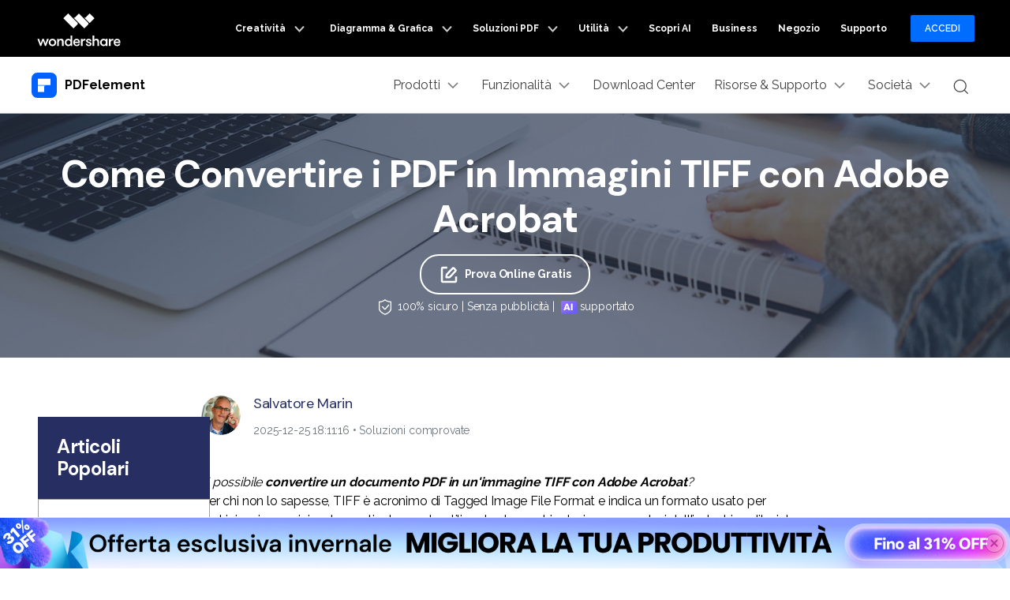

--- FILE ---
content_type: text/html
request_url: https://pdf.wondershare.it/pdf-software-comparison/pdf-to-tiff-adobe.html
body_size: 41797
content:
<!DOCTYPE html>
<html lang="it">
<head>

<!-- Google Tag Manager -->
<script>(function(w,d,s,l,i){w[l]=w[l]||[];w[l].push({'gtm.start':
new Date().getTime(),event:'gtm.js'});var f=d.getElementsByTagName(s)[0],
j=d.createElement(s),dl=l!='dataLayer'?'&l='+l:'';j.async=true;j.src=
'https://www.googletagmanager.com/gtm.js?id='+i+dl;f.parentNode.insertBefore(j,f);
})(window,document,'script','dataLayer','GTM-WRMX62N');</script>
<!-- End Google Tag Manager -->

<!-- Google Tag Manager -->
<script>(function(w,d,s,l,i){w[l]=w[l]||[];w[l].push({'gtm.start':
new Date().getTime(),event:'gtm.js'});var f=d.getElementsByTagName(s)[0],
j=d.createElement(s),dl=l!='dataLayer'?'&l='+l:'';j.async=true;j.src=
'https://www.googletagmanager.com/gtm.js?id='+i+dl;f.parentNode.insertBefore(j,f);
})(window,document,'script','dataLayer','GTM-57FR6ZG');</script>
<!-- End Google Tag Manager --><meta itemprop="name" content="Convertire i PDF in Immagini TIFF con Adobe Acrobat" />
<meta itemprop="description" content="È possibile convertire i PDF in immagini TIFF con Adobe Acrobat DC? La risposta è sì. In questo articolo vi presenteremo una guida dettagliata alla conversione dei PDF in TIFF con Adobe Acrobat." />
<title>Convertire i PDF in Immagini TIFF con Adobe Acrobat</title>
<meta name="description" content="È possibile convertire i PDF in immagini TIFF con Adobe Acrobat DC? La risposta è sì. In questo articolo vi presenteremo una guida dettagliata alla conversione dei PDF in TIFF con Adobe Acrobat." />
<meta property="og:title" content="PDFelement">
<meta property="og:description" content="@PDFelement il miglior editor PDF alternativo ad Acrobat!">
<meta property="og:image" content="https://images.wondershare.com/pdfelement/aa-campaign/brand-share.jpg">
<meta property="og:image:width" content="1200">
<meta property="og:image:height" content="630">
<meta property="og:site_name" content="Wondershare PDFelement">
<meta name="twitter:card" content="summary_large_image">
<meta name="twitter:site" content="@pdf">
<meta name="twitter:editor" content="@pdf">
<meta name="twitter:title" content="PDFelement">
<meta name="twitter:description" content="@PDFelement il miglior editor PDF alternativo ad Acrobat!">
<meta name="twitter:image" content="https://images.wondershare.com/pdfelement/aa-campaign/brand-share.jpg">
<link rel="canonical" href="https://pdf.wondershare.it/pdf-software-comparison/pdf-to-tiff-adobe.html" />
<link rel="stylesheet" href="https://pdf.wondershare.jp/images/style2016/article-global.css">
<link rel="stylesheet" href="https://pdf.wondershare.jp/style2018/resource_new.css">
<link href="https://pdf.wondershare.com/pfah/pardot-form.css" rel="stylesheet" type="text/css" />
<link rel="shortcut icon" href="https://pdf.wondershare.com/favicon.ico" />
<link rel="stylesheet" href="https://neveragain.allstatics.com/2019/assets/style/bootstrap-pdfelement.min.css" />
<style>
      .sideNav_R {
        max-width: 250px;
        position: sticky;
        top: 7rem;
      }
    .article-nav {
      position: absolute;
      width: 17%;
      max-width: 18.125rem;
      top: 33rem;
      left: 3rem;
    }

    .article-nav .child-layer li.active,
    .article-nav .child-layer li:hover {
      background-color: #cce1ff;
    }

    .article-nav.fixed-bar {
      position: fixed;
      top: 100px;
    }

    @media (min-width: 2200px) {
      .article-nav {
        left: 13%;
      }
    }

    @media (max-width: 1200px) {
      .article-nav {
        left: 0;
        transform: scale(.75);
        transform-origin: left top;
        top: 22rem;
      }
    }
  </style>
  <style>
      main {letter-spacing: -.01em;color: #000;}
      .comment-block-box .author-info .left .author-img img {width: 96px;height: 96px;}
      .border-common-radius-md {border-radius: 10px;}
      .border-common-light {border: 1px solid rgba(0,0,0,.2);}
    </style>
<style>
@charset "utf-8";
 @import url('https://fonts.googleapis.com/css?family=Raleway:300,400,500,600,700,800,900');
.request_quote_btn {
	display: block;
	position: fixed;
	bottom: 30%;
	right: -65px;
	text-align: left;
	border: solid 1px #435bfd;
	border-right: none;
	border-radius: 4px 0 0 4px;
	margin-top: 12px;
	height: 42px;
	display: inline-block;
	background-color: #435bfd;
	transition: all .3s;
	-webkit-transition: all .3s;
	-moz-transition: all .3s;
}
.request_quote_btn:after {
	display: block;
	content: '';
	clear: both;
}
.request_quote_btn:before {
	display: inline-block;
	float: left;
	text-align: center;
	width: 42px;
	height: 42px;
	line-height: 42px;
	font-family: 'globalIconfont';
	font-size: 24px;
	content: '\e90c';
	color: #fff;
}
.request_quote_btn .text {
	display: inline-block;
	padding-right: 10px;
	font-size: 14px;
	line-height: 42px;
	font-weight: bold;
	color: #fff;
	transition: all .3s;
	-webkit-transition: all .3s;
	-moz-transition: all .3s;
}
.request_quote_btn:hover {
	right: 0;
}

@media (max-width: 979px) {
.livechatBtn, .businessBtn, .feedbackBtn, .request_quote_btn {
	display: none !important;
}
}
.request_quote_btn {
	display: block;
	position: fixed;
	bottom: 30%;
	right: -65px;
	text-align: left;
	border: solid 1px #435bfd;
	border-right: none;
	border-radius: 4px 0 0 4px;
	margin-top: 12px;
	height: 42px;
	display: inline-block;
	background-color: #435bfd;
	transition: all .3s;
	-webkit-transition: all .3s;
	-moz-transition: all .3s;
}
.request_quote_btn:after {
	display: block;
	content: '';
	clear: both;
}
.request_quote_btn:before {
	display: inline-block;
	float: left;
	text-align: center;
	width: 42px;
	height: 42px;
	line-height: 42px;
	font-family: 'globalIconfont';
	font-size: 24px;
	content: '\e90c';
	color: #fff;
}
.request_quote_btn .text {
	display: inline-block;
	padding-right: 10px;
	font-size: 14px;
	line-height: 42px;
	font-weight: bold;
	color: #fff;
	transition: all .3s;
	-webkit-transition: all .3s;
	-moz-transition: all .3s;
}
.request_quote_btn:hover {
	right: 0;
}

@media (max-width: 979px) {
.livechatBtn, .businessBtn, .feedbackBtn, .request_quote_btn {
	display: none !important;
}
}
#home-animation1 svg, #home-animation2 svg, #home-animation3 svg {
	width: auto !important;
	height: auto !important;
	max-width: 100%;
}

@media (min-width: 769px) {
.banner {
	min-height: 420px;
}
}



.shuch-article-content .ws-article-anchor-list-double {
    display: -webkit-box;
    display: -ms-flexbox;
    display: flex;
    -ms-flex-wrap: wrap;
    flex-wrap: wrap
}
.shuch-article-content .ws-article-anchor-list-double > div {
    padding: 0 15px;
    width: 100%
}
.shuch-article-content .ws-article-anchor-list-double > div > div {
    height: 100%;
    padding: 1.5rem
}
.shuch-article-content .ws-article-anchor-list-double > div > div > div {
    display: -webkit-box;
    display: -ms-flexbox;
    display: flex;
    padding-top: .5rem;
    -webkit-box-align: start;
    -ms-flex-align: start;
    align-items: flex-start
}
@media (min-width: 768px) {
    .shuch-article-content .ws-article-anchor-list-double > div {
        -webkit-box-flex: 0;
        -ms-flex: 0 0 50%;
        flex: 0 0 50%;
        max-width: 50%
    }
}
.shuch-article-content .ws-article-anchor-list-double h5 {
    font-size: 1.125rem;
    font-weight: bolder;
    margin-bottom: .5rem
}
.shuch-article-content .ws-article-anchor-list-double i {
    vertical-align: top;
    padding-right: .5rem;
    margin-top: -.15rem
}
.shuch-article-content .ws-article-anchor-list-double p {
    font-size: 0.875rem
}
.shuch-article-content .ws-article-anchor-list-double ul {
    margin: 0;
    padding: 0
}
.shuch-article-content .ws-article-anchor-list-double ul li {
    list-style: none;
    display: -webkit-box;
    display: -ms-flexbox;
    display: flex;
    padding-top: .5rem
}

</style>
<meta http-equiv="Content-Type" content="text/html; charset=utf-8" />
<meta name="viewport" content="width=device-width,user-scalable=0,initial-scale=1,maximum-scale=1, minimum-scale=1" />
<meta http-equiv="X-UA-Compatible" content="IE=edge">
<meta http-equiv="cache-control" content="no-cache" />
<link rel="shortcut icon" href="https://pdf.wondershare.com/favicon.ico" />
<link rel="stylesheet" href="https://images.wondershare.com/wsc-18/assets/style/bootstrap-pdfelement.min.css">
<link href="https://pdf.wondershare.com/assets/css/app.css?v=190612" rel="stylesheet">
<link href="https://pdf.wondershare.com/pfah/pardot-form.css" rel="stylesheet" type="text/css" />

<link rel="stylesheet" href="https://neveragain.allstatics.com/2019/assets/style/wsc-header-footer-2020.min.css" />  <style>
    #commentsBoxSeoTemplate .close-modal {
      font-size: 35px;
    }
    #commentsBoxSeoTemplate .commentModal .commentModal-header {
      align-items: center !important;
    }
    #commentsBoxSeoTemplate .commentModal .commentModal-header h5 {
      margin-bottom: 0;
    }
    #commentsBoxSeoTemplate .commentModal .commentModal-header {
      padding: 0 1rem !important;
    }
    @media (min-width: 1280px) {
      .text-main .container {
        max-width: 800px;
      }
    }
    @media (max-width: 768px) {
      iframe {
        max-width: 100%;
        height: 180px;
      }
    }

    .share_circle a {
      display: inline-block;
      width: 39px;
      height: 39px;
      background: url(https://images.wondershare.com/pdfelement/style2016/images/share_circle.png) 0 0 no-repeat;
      margin-left: 5px;
    }

    .share_circle a.facebook {
      background-position: 0 33.333%;
    }

    .share_circle a.twitter {
      background-position: 0 66.666%;
    }

    .share_circle a.google {
      background-position: 0 100%;
    }

    .img-shadow {
      box-shadow: 0 3px 13px 0 rgba(0, 0, 0, 0.09);
    }
  </style>

  <!-- 文章banner样式 -->
  <style>
  .article-banner {color: #fff;text-align: center;background-color: #272e62;background-repeat: no-repeat;background-position: center;background-size: cover;padding: 3rem 0;}
  .article-banner .title{font-size: 3rem;font-weight: 700;margin-bottom: 1rem;line-height: 1.2;}
  .article-banner p {font-size: 1.5rem;max-width: 1200px;margin: 0 auto 1rem;line-height: 1.5;}
  .btn-action { border-color: #0061FF; background-color: #0061FF;font-weight: 700;}
  @media (max-width: 576px) {
      .btn {white-space: wrap;}
  }
</style>


<script type="text/javascript">
            var CHANNEL_ID = "73";
            var SITE_ID = "44";
            var CMS_LANGUAGE = "it";
            var TEMPLATE_ID = "10002577";
            var PAGE_ID = "188124";
            var TEMPLATE_MODULE = "article";
            var TEMPLATE_TYPE = "content";
</script></head>

<body data-pro="pdfelement" data-cat="template" data-nav="basic" data-sys="auto" data-dev="auto">
<!-- Google Tag Manager (noscript) -->
<noscript><iframe src="https://www.googletagmanager.com/ns.html?id=GTM-WRMX62N"
height="0" width="0" style="display:none;visibility:hidden"></iframe></noscript>
<!-- End Google Tag Manager (noscript) -->
<!-- Google Tag Manager (noscript) -->
<noscript><iframe src="https://www.googletagmanager.com/ns.html?id=GTM-57FR6ZG"
height="0" width="0" style="display:none;visibility:hidden"></iframe></noscript>
<!-- End Google Tag Manager (noscript) --> <a name="toTop" id="toTop"></a>
<style>
  .totop {
    display: none;
    background: url(https://images.wondershare.com/pdfelement/style2016/images/go_top.jpg) no-repeat;
    position: fixed;
    z-index: 2;
    width: 40px;
    height: 40px;
    bottom: 30px;
    right: 1%;
    font-size: 16px;
    text-indent: -9999px;
  }
.grecaptcha-badge{display:none !important;}
</style>
<!-- 头部公共样式块 -->

<link rel="stylesheet" href="https://neveragain.allstatics.com/2019/assets/style/wsc-header-footer-2020.min.css" />
<link rel="stylesheet" href="https://www.wondershare.com/assets/header-footer-2021.css">
<style>
@media ((min-width: 1280px)){ 
    .wsc-header2020-navbar-nav-toggle.creativity.creativity-en {min-width: 640px;}
	.wsc-header2020-navbar-nav-toggle.diagram-grahics, .wsc-header2020-navbar-nav-toggle.diagram-graphics,.wsc-header2020-navbar-nav-toggle.utility {min-width: 400px;width:auto;}
      .wsc-header2020-navbar-nav-toggle.explore-ai {min-width: 445px;}
}
</style>
<style>
    .wsc-header2020 .wsc-header2020-navbar-linkBtn,
    .wsc-header2020 .wsc-header2020-navbar-linkBtn-outline {
        font-weight: 700;
        border-radius: 8px;
    }

    .wsc-header2020 .wsc-header2020-dropdownMenuBody-list li a:hover {
        color: #0061FF;
        font-weight: 700;
    }

    .wsc-header2020 .wsc-header2020-dropdownMenuBody-list li a svg {
        margin-right: 8px;
        vertical-align: bottom;
    }

    .wsc-header2020 .wsc-header2020-dropdownMenuBody-subtitle {
        font-weight: 700;
    }

    .wsc-header2020 .wsc-header2020-navbarDropdown-toggle svg {
        transition: all .2s;
    }

    .wsc-header2020 .wsc-header2020-dropdownMenuBody-title[aria-expanded="true"]~div .wsc-header2020-dropdownMenuBody-list {
        display: block;
    }

    .wsc-header2020 .wsc-header2020-navbar-pdfelement .wsc-header2020-navbar-linkBtn {
        background-color: #0061FF;
        border: 2px solid #0061FF;
        text-transform: none;
    }

    .wsc-header2020 .wsc-header2020-navbar-pdfelement .wsc-header2020-navbar-linkBtn-outline {
        color: #0061FF;
        border: 2px solid #0061FF;
        text-transform: none;
    }

    .wsc-header2020 .wsc-header2020-navbar-pdfelement .wsc-header2020-navbarDropdown-toggle[aria-expanded="true"],
    .wsc-header2020 .wsc-header2020-navbar-pdfelement .wsc-header2020-navbarDropdown-toggle:hover {
        color: #0061FF;
    }

    .wsc-header2020 .wsc-header2020-navbar-pdfelement .wsc-header2020-navbarDropdown-menu-resource .wsc-header2020-dropdownMenuBody-box .wsc-header2020-dropdownMenuBody-box {
        height: 100%;
        border-right: 1px solid #CCCCCC;
    }

    .wsc-header2020 .wsc-header2020-navbar-pdfelement .wsc-header2020-navbar-link,
    .wsc-header2020 .wsc-header2020-navbar-pdfelement .wsc-header2020-navbarDropdown-toggle {
        padding: 12px 16px;
    }

    .wsc-header2020-navbar-main .wsc-header2020-navbar-nav .navbar-app {
        display: none;
    }

    .wsc-header2020 .wsc-header2020-navbar-main .wsc-header2020-navbar-brand img {
        margin-left: 0;
    }


    /* 春促活动链接颜色渐变*/
    /* .animated-text {
        font-weight: 800;
        animation: colorChange 3s infinite;
    }
    @keyframes colorChange {
        0%, 25% {
        color: #DB7093;
        }
        50% {
        color: #6495ED;
        }
        75% {
        color: #FFC300;
    ;
        }
        100% {
        color: #50C878;
        }
    } */

    .animated-text {
        font-weight: 800;
        animation: colorChange 2s infinite;
    }

    @keyframes colorChange {

        0%,
        25% {
            background: linear-gradient(229.4deg, #FF792E -1.84%, #FC02B6 87.33%), #FF5157;
            -webkit-background-clip: text;
            color: transparent;
            opacity: 1;

        }

        50% {
            background: linear-gradient(279.13deg, #FFE770 -12.21%, #CDA052 103.14%);
            -webkit-background-clip: text;
            color: transparent;
            opacity: 1;
        }

        75% {
            color: #FF5459
        }

        100% {
            background: linear-gradient(229.4deg, #FF792E -1.84%, #FC02B6 87.33%), #FF5157;
            -webkit-background-clip: text;
            color: transparent;
            opacity: 1;
        }
    }

    .wsc-header2020 .wsc-header2020-navbar-pdfelement .wsc-header2020-navbarDropdown-menu-product .wsc-header2020-dropdownMenuBody-item-new12 .header-item-new12-title {
        padding-top: 1.75rem;
        font-size: 20px;
        font-weight: 700;
        color: #1F1F1F;
    }

    .wsc-header2020 .wsc-header2020-navbar-pdfelement .wsc-header2020-navbarDropdown-menu-product .wsc-header2020-dropdownMenuBody-item-new12 .header-item-new12-title-discount {
        color: #F41083;
        vertical-align: baseline;
    }

    .wsc-header2020 .wsc-header2020-navbar-pdfelement .wsc-header2020-navbarDropdown-menu-product .wsc-header2020-dropdownMenuBody-item-new12 .header-item-new12-desc {
        padding: 8px 0 4px;
        font-size: 14px;
        color: rgba(0, 0, 0, 0.8);
    }

    .wsc-header2020 .wsc-header2020-navbar-pdfelement .wsc-header2020-navbarDropdown-menu-product .wsc-header2020-dropdownMenuBody-item-new12 .header-item-new12-more {
        color: #0061FF;
        font-weight: 700;
    }

    .wsc-header2020 .wsc-header2020-navbar-pdfelement .wsc-header2020-navbarDropdown-menu-product .wsc-header2020-dropdownMenuBody-item-new12 .wsc-header2020-dropdownMenuBody-item-new12-link:hover {
        text-decoration: none;
    }

    /*底部下载露出*/
    .wsc-header2020 .wsc-header2020-online-pc-button {
        display: none;
    }

    /*底部下载露出*/

    @media (min-width: 1600px) {

        .wsc-header2020 .wsc-header2020-navbar-pdfelement .wsc-header2020-navbarDropdown-menu-resource .wsc-header2020-dropdownMenuBody-item {
            padding: 40px 0;
        }

        .wsc-header2020 .wsc-header2020-navbar-pdfelement .wsc-header2020-navbar-link,
        .wsc-header2020 .wsc-header2020-navbar-pdfelement .wsc-header2020-navbarDropdown-toggle {
            padding: 12px 16px;
        }

        .wsc-header2020 .wsc-header2020-navbar-linkBtn {
            margin: 0 0 0 18px;
        }

        .wsc-header2020 .wsc-header2020-navbar-linkBtn-outline {
            margin: 0 18px;
        }
    }

    @media (min-width: 1280px) {
        .wsc-header2020 .wsc-header2020-dropdownMenuBody-list li {
            padding: 12px 0;
        }

        .wsc-header2020 .wsc-header2020-navbarDropdown-toggle[aria-expanded="true"] svg {
            transform: rotate(180deg) !important;
        }

        .wsc-header2020 .wsc-header2020-dropdownMenuBody-subtitle {
            margin-bottom: 16px;
        }

        .wsc-header2020 .wsc-header2020-dropdownMenuBody-item-professional {
            max-width: 40%;
        }

        .wsc-header2020 .wsc-header2020-dropdownMenuBody-item-professional .wsc-header2020-dropdownMenuBody-list,
        .wsc-header2020 .wsc-header2020-dropdownMenuBody-item-industries .wsc-header2020-dropdownMenuBody-list {
            flex: 1;
        }

        /*.wsc-header2020 .wsc-header2020-navbar-pdfelement .wsc-header2020-navbarDropdown-menu-resource { background: linear-gradient(90deg, #FFF 50%, #EDEDED 50%); }*/

        .wsc-header2020 .wsc-header2020-navbar-pdfelement .wsc-header2020-navbarDropdown-menu-resource .wsc-header2020-dropdownMenuBody-item {
            flex: 0 0 33.33%;
            max-width: 33.33%;
            background-color: #FFF;
            padding: 0;
        }

        .wsc-header2020 .wsc-header2020-navbar-pdfelement .wsc-header2020-navbarDropdown-menu-resource .wsc-header2020-dropdownMenuBody-item:nth-child(3),
        .wsc-header2020 .wsc-header2020-navbar-pdfelement .wsc-header2020-navbarDropdown-menu-resource .wsc-header2020-dropdownMenuBody-item:nth-child(4) {
            flex: 0 0 16.66%;
            max-width: 16.66%;
        }

        .wsc-header2020 .wsc-header2020-navbar-pdfelement .wsc-header2020-navbarDropdown-menu-resource .wsc-header2020-dropdownMenuBody-item:last-child {
            background-color: transparent;
        }

        .wsc-header2020 .wsc-header2020-navbar-pdfelement .wsc-header2020-navbarDropdown-menu-resource .wsc-header2020-dropdownMenuBody-items,
        .wsc-header2020 .wsc-header2020-navbar-pdfelement .wsc-header2020-navbarDropdown-menu-resource .wsc-header2020-dropdownMenuBody-list {
            display: flex;
            flex-wrap: wrap;
        }

        .wsc-header2020 .wsc-header2020-navbar-pdfelement .wsc-header2020-navbarDropdown-menu-resource .wsc-header2020-dropdownMenuBody-items .wsc-header2020-dropdownMenuBody-list {
            display: block;
        }

        .wsc-header2020 .wsc-header2020-navbar-pdfelement .wsc-header2020-navbarDropdown-menu-resource .wsc-header2020-dropdownMenuBody-list li {
            flex: 0 0 50%;
            max-width: 50%;
            background-color: transparent;
        }

        .wsc-header2020 .wsc-header2020-navbar-pdfelement .wsc-header2020-navbarDropdown-menu-resource .wsc-header2020-dropdownMenuBody-items li {
            flex: 1;
            max-width: initial;
        }

        .wsc-header2020 .wsc-header2020-dropdownMenuBody-item-use {
            max-width: 30%;
        }

        .wsc-header2020 .wsc-header2020-dropdownMenuBody-item-guide {
            max-width: 40%;
        }

        .wsc-header2020 .wsc-header2020-dropdownMenuBody-item-use .wsc-header2020-dropdownMenuBody-list,
        .wsc-header2020 .wsc-header2020-dropdownMenuBody-item-guide .wsc-header2020-dropdownMenuBody-list {
            flex: 1;
        }

        .wsc-header2020 .wsc-header202004-navbar-wondershare .wsc-header2020-navbar-link svg {
            height: 72px;
            line-height: 72px;
        }

        .wsc-header2020 .wsc-header202004-navbar-wondershare .wsc-header2020-navbar-item {
            padding: 0 3px;
        }

        .wsc-header2020 .wsc-header2020-navbar-pdfelement .wsc-header2020-navbar-link,
        .wsc-header2020 .wsc-header2020-navbar-pdfelement .wsc-header2020-navbarDropdown-toggle {
            padding: 12px;
        }

        .wsc-header2020 .wsc-header2020-navbar-linkBtn {
            margin: 0 0 0 12px;
        }

        .wsc-header2020 .wsc-header2020-navbar-linkBtn-outline {
            margin: 0 12px;
        }

        .wsc-header2020 .wsc-header2020-navbar-main .wsc-header2020-navbar-item:last-child {
            flex-shrink: 0;
        }

        .wsc-header2020 .wsc-header2020-navbar-pdfelement .wsc-header2020-navbarDropdown-menu-product .wsc-header2020-dropdownMenuBody-item {
            max-width: 22%;
        }

        .wsc-header2020 .wsc-header2020-navbar-pdfelement .wsc-header2020-navbarDropdown-menu-product .wsc-header2020-dropdownMenuBody-item-new12 {
            max-width: 34%;
        }

        .wsc-header2020 .wsc-header2020-navbar-pdfelement .wsc-header2020-navbarDropdown-menu-solution .wsc-header2020-dropdownMenuBody-item {
            max-width: 16.6667%;
        }

        .wsc-header2020 .wsc-header2020-navbar-pdfelement .wsc-header2020-navbarDropdown-menu-solution .wsc-header2020-dropdownMenuBody-item-professional,
        .wsc-header2020 .wsc-header2020-navbar-pdfelement .wsc-header2020-navbarDropdown-menu-solution .wsc-header2020-dropdownMenuBody-item-industries {
            max-width: 66.6666%;
        }

        .wsc-header2020 .wsc-header2020-navbar-pdfelement .wsc-header2020-navbarDropdown-menu-solution .wsc-header2020-dropdownMenuBody-item-industries {
            position: relative;
        }


        .wsc-header2020 .wsc-header2020-navbar-pdfelement .wsc-header2020-navbarDropdown-menu-solution .wsc-header2020-dropdownMenuBody-item-industries a {
            line-height: 24px;
        }

        .wsc-header2020 .wsc-header2020-navbar-pdfelement .wsc-header2020-navbarDropdown-menu-solution .wsc-header2020-dropdownMenuBody-content {
            justify-content: start;
        }

        .wsc-header2020 .wsc-header2020-navbar-pdfelement .wsc-header2020-navbarDropdown-menu-solution .wsc-header2020-dropdownMenuBody-content .wsc-header2020-navbar-linkBtn-outline {
            margin-left: 36px;
        }

        /*二维码下载*/
        .wsc-header2020-navbar-main .wsc-header2020-navbar-nav .navbar-app {
            position: relative;
            display: block;
        }

        .wsc-header2020-navbar-main .wsc-header2020-navbar-nav .navbar-app .wsc-header2020-navbarDropdown-toggle::before {
            display: none;
        }

        .wsc-header2020-navbar-main .wsc-header2020-navbar-nav .navbar-app .wsc-header2020-navbarDropdown-toggle:hover~.nav-app-wrapper {
            opacity: 1;
        }

        .wsc-header2020-navbar-main .wsc-header2020-navbar-nav .navbar-app .nav-app-wrapper {
            position: absolute;
            left: 50%;
            bottom: -12px;
            transform: translate(-50%, 100%);
            background-color: #fff;
            padding: 10px 10px 16px 10px;
            width: 220px;
            border-radius: 0 0 10px 10px;
            text-align: center;
            opacity: 0;
            box-shadow: 4px 10px 16px 0px #0000000D;
            pointer-events: none;
            transition: opacity 0.2s;
        }

        .wsc-header2020-navbar-main .wsc-header2020-navbar-nav .navbar-app .nav-app-wrapper:hover {
            pointer-events: auto;
        }

        /* 父菜单或二维码悬停时显示 */
        .wsc-header2020-navbar-main .wsc-header2020-navbar-nav .navbar-app:hover .nav-app-wrapper,
        .wsc-header2020-navbar-main .wsc-header2020-navbar-nav .navbar-app .nav-app-wrapper:hover {
            opacity: 1;
        }

        .wsc-header2020-navbar-main .wsc-header2020-navbar-nav .navbar-app .nav-app-wrapper .app-qrcode img {
            max-width: 100%;
            height: auto;
        }

        .wsc-header2020-navbar-main .wsc-header2020-navbar-nav .navbar-app .nav-app-wrapper .app-desc {
            padding-left: 8px;
            font-size: 16px;
            font-weight: 700;
            line-height: 1.5;
            color: #000;
            white-space: wrap;
            text-align: center;
        }

        .wsc-header2020 .navbar-app .wsc-header2020-navbarDropdown-toggle[aria-expanded="true"] svg {
            transform: rotate(0) !important
        }

        /*底部下载露出*/
        .wsc-header2020 .wsc-header2020-dropdownMenu-body {
            padding: 40px 0 96px;
        }

        .wsc-header2020 .wsc-header2020-online-pc-button {
            position: absolute;
            left: 0;
            bottom: 0;
            width: 100%;
            height: 56px;
            background-color: #0061FF;
            color: #fff;
            font-size: 18px;
            line-height: 1.56;
            text-decoration: none;
            display: flex;
            align-items: center;
            justify-content: center;
            font-weight: 700;
            transition: none;
        }

        .wsc-header2020 .wsc-header2020-online-pc-button span {
            position: relative;
            padding-right: 34px;
        }

        .wsc-header2020 .wsc-header2020-online-pc-button span::before {
            content: '';
            position: absolute;
            right: 0;
            bottom: 5px;
            width: 21px;
            height: 10px;
            background: url("[data-uri]");
        }

        .wsc-header2020 .wsc-header2020-online-pc-button span::after {
            content: '';
            position: absolute;
            right: 5px;
            width: 11px;
            height: 16px;
            background: url("[data-uri]");
            transition: transform 0.3s ease;
            animation: headerArrawMoveTop 1s infinite;
        }

        .wsc-header2020 .wsc-header2020-online-pc-button:hover {
            background: linear-gradient(269.67deg, #F588FF -0.8%, rgba(0, 99, 255, 0) 26.83%), linear-gradient(269.97deg, #0061FF -2.52%, #3D87FF 100%);
        }

        /*.wsc-header2020 .wsc-header2020-navbar-pdfelement .wsc-header2020-navbarDropdown-menu-resource .resource-right-item{padding-bottom:96px;border-left:1px solid #ccc;}*/
        .wsc-header2020 .wsc-header2020-navbar-pdfelement .wsc-header2020-navbarDropdown-menu-resource .wsc-header2020-dropdownMenuBody-content>.wsc-header2020-dropdownMenuBody-item:last-child {
            padding-bottom: 96px;
            border-left: 1px solid #ccc;
        }

        @keyframes headerArrawMoveTop {
            0% {
                transform: translate(0, 0px);
            }

            25% {
                transform: translate(0, 2px);
            }

            50% {
                transform: translate(0, 0px);
            }

            75% {
                transform: translate(0, -2px);
            }

            100% {
                transform: translate(0, 0px);
            }
        }

        /*底部下载露出*/
    }

    @media(max-width:768px) {
        .wsc-header2020 .wsc-header2020-dropdownMenuBody-title {
            margin: 0;
        }

        .wsc-header2020 .wsc-header202004-navbar-wondershare .wsc-header2020-dropdownMenuBody-box {
            padding-top: 0;
            padding-bottom: 0;
        }

        .navbar-bottom-btn a {
            width: calc(50% - 24px);
        }
    }

    .wf-inactive body,
    .wf-loading body,
    h1,
    h2,
    h3,
    h4,
    h5,
    h6,
    .h1,
    .h2,
    .h3,
    .h4,
    .h5,
    .h6 {
        font-family: 'DM Sans', -apple-system, blinkmacsystemfont, 'Segoe UI', roboto, 'Helvetica Neue', arial, 'Noto Sans', sans-serif, 'Apple Color Emoji', 'Segoe UI Emoji', 'Segoe UI Symbol', 'Noto Color Emoji';
    }

    main h1,
    main h2,
    main h3,
    main h4,
    main h5,
    main h6,
    main .h1,
    main .h2,
    main .h3,
    main .h4,
    main .h5,
    main .h6 {
        letter-spacing: -0.02em;
    }

    *[data-dev="auto"] .dev-mobile,
    *[data-dev="desktop"] .dev-mobile,
    *[data-dev="mobile"] .dev-desktop,
    *[data-sys="auto"] .sys-mac,
    *[data-sys="auto"] .sys-linux,
    *[data-sys="auto"] .sys-ios,
    *[data-sys="auto"] .sys-android,
    *[data-sys="auto"] .sys-other,
    *[data-sys="win"] .sys-mac,
    *[data-sys="win"] .sys-linux,
    *[data-sys="win"] .sys-ios,
    *[data-sys="win"] .sys-android,
    *[data-sys="win"] .sys-other,
    *[data-sys="mac"] .sys-win,
    *[data-sys="mac"] .sys-linux,
    *[data-sys="mac"] .sys-ios,
    *[data-sys="mac"] .sys-android,
    *[data-sys="mac"] .sys-other,
    *[data-sys="linux"] .sys-win,
    *[data-sys="linux"] .sys-mac,
    *[data-sys="linux"] .sys-ios,
    *[data-sys="linux"] .sys-android,
    *[data-sys="linux"] .sys-other,
    *[data-sys="android"] .sys-ios,
    *[data-sys="android"] .sys-win,
    *[data-sys="android"] .sys-mac,
    *[data-sys="android"] .sys-linux,
    *[data-sys="android"] .sys-other,
    *[data-sys="ios"] .sys-android,
    *[data-sys="ios"] .sys-win,
    *[data-sys="ios"] .sys-mac,
    *[data-sys="ios"] .sys-linux,
    *[data-sys="ios"] .sys-other,
    *[data-sys="other"] .sys-win,
    *[data-sys="other"] .sys-mac,
    *[data-sys="other"] .sys-linux,
    *[data-sys="other"] .sys-ios,
    *[data-sys="other"] .sys-android,
    *[data-tar="auto"] .tar-alt,
    *[data-tar="nor"] .tar-alt,
    *[data-tar="alt"] .tar-nor,
    .parameter {
        display: none !important;
        margin: 0 !important
    }

    /* 新vis */
    .btn {
        border-radius: 1.5rem;
    }

    .btn-lg {
        border-radius: 2rem;
    }

    .text-action {
        color: #0061FF !important;
    }

    .btn-action {
        border-color: #0061FF;
        background-color: #0061FF;
    }

    .btn-outline-action {
        border-color: #0061FF;
        color: #0061FF;
    }

    .text-black-1 {
        color: #2C2C2C;
    }

    #wsc-plugin-gotop .wsc-gotop {
        background: #0061FF !important;
    }

    .wsc-main {
        padding-left: 12px;
        padding-right: 12px;
    }

    @media (min-width: 768px) {
        .wsc-main {
            padding-left: 16px;
            padding-right: 16px;
        }
    }

    @media (min-width: 1280px) {
        .wsc-main {
            padding-left: 24px;
            padding-right: 24px;
        }
    }

    @media (min-width: 1600px) {
        .wsc-main {
            padding-left: 64px;
            padding-right: 64px;
        }
    }

    @media (max-width: 767px) {
        .appbox {
            position: fixed;
            background: #FFFFFF;
            bottom: 0;
            left: 0;
            width: 100%;
            z-index: 9;
        }

        .wsc-gotop {
            bottom: 5.55rem !important;
        }
    }
</style>

<div class="d-md-none b-downloadbox sys-mobile" style="position: fixed;background: #fff;bottom: 0;left: 0;width: 100%;z-index: 9;">
  <div class="container py-3 pr-3 pl-0">
    <div class="d-flex align-items-center">
      <div style="width: 38px;line-height: 40px;text-align: center;" onclick="$('.b-downloadbox').hide()">
        <svg t="1650618211451" class="icon" viewBox="0 0 1024 1024" version="1.1" xmlns="http://www.w3.org/2000/svg"
          p-id="2004" width="10" height="10">
          <path
            d="M512 456.310154L94.247385 38.557538a39.542154 39.542154 0 0 0-55.689847 0 39.266462 39.266462 0 0 0 0 55.689847L456.310154 512 38.557538 929.752615a39.542154 39.542154 0 0 0 0 55.689847 39.266462 39.266462 0 0 0 55.689847 0L512 567.689846l417.752615 417.752616c15.163077 15.163077 40.290462 15.36 55.689847 0a39.266462 39.266462 0 0 0 0-55.689847L567.689846 512 985.442462 94.247385a39.542154 39.542154 0 0 0 0-55.689847 39.266462 39.266462 0 0 0-55.689847 0L512 456.310154z"
            p-id="2005" fill="#666666"></path>
        </svg>
      </div>
      <a class="d-block sys-ios ml-2"
        href="https://app.adjust.com/18ce00ha" rel="nofollow"
        target="_blank" style="text-decoration: none;color: #000000;width: calc(100% - 68px);">
        <div class="d-flex align-items-center text-left">
          <i class="d-inline-block">
            <img loading="lazy" class="img-fluid"
              src="https://neveragain.allstatics.com/2019/assets/icon/logo/pdfelement-square.svg" alt="logo"
              style="width: 40px">
          </i>
          <div class="ml-2">
            <h6 class="mb-0 mt-1 font-size-small font-weight-bold">PDFelement: PDF Editor, Scanner</h6>
            <p class="mb-0 font-size-small text-gray-8 mt-2">Modifica, converti, annota PDF</p>
          </div>
        </div>
      </a>
      <a href="https://app.adjust.com/18ce00ha" rel="nofollow"
        target="_blank" class="sys-ios"
        style="text-decoration: none; padding: 6px 12px; background: #0061FF; color: #FFFFFF; font-size: 12px; font-weight: bold; line-height: 1; border-radius: 40px;">Apri</a>
      <a class="d-block sys-android ml-2"
        href="https://app.adjust.com/18l9s5tg"
        rel="nofollow" target="_blank" style="text-decoration: none;color: #000000;width: calc(100% - 68px);">
        <div class="d-flex align-items-center text-left">
          <i class="d-inline-block">
            <img loading="lazy" class="img-fluid"
              src="https://neveragain.allstatics.com/2019/assets/icon/logo/pdfelement-square.svg" alt="logo"
              style="width: 40px">
          </i>
          <div class="ml-2">
            <h6 class="mb-0 mt-1 font-size-small font-weight-bold">PDFelement: PDF Editor, Scanner</h6>
            <p class="mb-0 font-size-small text-gray-8 mt-2">Modifica, converti, annota PDF</p>
          </div>
        </div>
      </a>
      <a href="https://app.adjust.com/18l9s5tg"
        class="sys-android" rel="nofollow" target="_blank"
        style="text-decoration: none; padding: 6px 12px; background: #0061FF; color: #FFFFFF; font-size: 12px; font-weight: bold; line-height: 1; border-radius: 40px;">Apri</a>
    </div>
  </div>
</div>
<header class="wsc-header2020 wsc-header-it wsc-header-pdfelement">
  <nav class="wsc-header2020-navbar-master wsc-header202004-navbar-wondershare">
    <div class="wsc-header2020-container">
      <div class="wsc-header2020-navbar-content">
        <div class="wsc-header2020-navbar-brand"> <a href="https://www.wondershare.it/"><span style="display: none">wondershare</span></a> </div>
        <button class="wsc-header2020-navbar-collapse-toggle" type="button" aria-expanded="false">
        <svg class="wsc-header2020-navbar-collapse-toggle-icon" width="24" height="24" viewBox="0 0 24 24" fill="none" xmlns="https://www.w3.org/2000/svg">
          <path d="M4 6H20M20 12L4 12M20 18H4" stroke="white" stroke-width="1.5"></path>
        </svg>
        <svg class="wsc-header2020-navbar-collapse-toggle-icon-close" width="24" height="24" viewBox="0 0 24 24" fill="none" xmlns="https://www.w3.org/2000/svg">
          <path d="M18 18L12 12M6 6L12 12M18 6L12 12M6 18L12 12" stroke="white" stroke-width="1.5"></path>
        </svg>
        </button>
        <div class="wsc-header2020-navbar-collapse">
          <ul class="wsc-header2020-navbar-nav active_menu">
            <!-- 一级导航头部公共块 -->
            <li class="wsc-header2020-navbar-item with-toggle"> <a class="wsc-header2020-navbar-link active_menu_a" href="javascript:">Creatività
              <svg class="ml-2" width="13" height="9" viewBox="0 0 13 9" fill="none" xmlns="https://www.w3.org/2000/svg">
                <path d="M12 1L6.5 7L1 1" stroke="currentColor" stroke-width="2"/>
              </svg>
              </a>
              <div class="wsc-header2020-navbar-nav-toggle creativity">
                <div class="row no-gutters px-4">
                  <div class="left border-control">
                    <div class="mb-4 font-size-small">Creatività</div>
                    <a href="https://filmora.wondershare.it/" target="_blank" class="d-flex align-items-center mb-4"> <img src="https://neveragain.allstatics.com/2019/assets/icon/logo/filmora-square.svg" alt="wondershare filmora logo">
                    <div class="pl-2"> <strong class="text-black">Filmora</strong>
                      <div class="font-size-small">Video Editor Intuitivo. </div>
                    </div>
                    </a> <a href="https://uniconverter.wondershare.it/" target="_blank" class="d-flex align-items-center mb-4"> <img src="https://neveragain.allstatics.com/2019/assets/icon/logo/uniconverter-square.svg" alt="wondershare uniconverter logo">
                    <div class="pl-2"> <strong class="text-black">UniConverter</strong>
                      <div class="font-size-small">Convertitore di video ad alta velocità. </div>
                    </div>
                    </a> <a href="https://dc.wondershare.it/" target="_blank" class="d-flex align-items-center mb-4"> <img src="https://neveragain.allstatics.com/2019/assets/icon/logo/democreator-square.svg" alt="wondershare democreator logo">
                    <div class="pl-2"> <strong class="text-black">DemoCreator</strong>
                      <div class="font-size-small">Registrazione schermo per tutorial.</div>
                    </div>
                    </a> <!--<a href="https://www.media.io/it/" rel= "nofollow" target="_blank" class="d-flex align-items-center mb-4"> <img src="https://neveragain.allstatics.com/2019/assets/icon/logo/media-io-square.svg" alt="wondershare pixcut logo">
                    <div class="pl-2"> <strong class="text-black">Media.io</strong>
                      <div class="font-size-small">Perfeziona i tuoi file con AI.</div>
                    </div>
                    </a>--> <a href="https://filmstock.wondershare.it/" target="_blank" class="d-flex align-items-center mb-4"> <img src="https://neveragain.allstatics.com/2019/assets/icon/logo/filmstock-square.svg" alt="wondershare filmstock logo">
                    <div class="pl-2"> <strong class="text-black">Filmstock</strong>
                      <div class="font-size-small">Effetti video, musica e altro. </div>
                    </div>
                    </a> <a href="https://www.wondershare.it/products-solutions/all-products.html#creativity" target="_blank" class="vap-btn mt-2">Tutti i prodotti</a> </div>
                  <div class="right">
                    <div class="mt-lg-0 my-4 font-size-small">Esplora</div>
                    <ul class="list-unstyled explore">
                      <li> <a href="https://www.wondershare.it/products-solutions/digital-creativity/" target="_blank" class="text-black">Panoramica</a> </li>
                      <li> <a href="https://www.wondershare.it/products-solutions/digital-creativity/video.html" target="_blank" class="text-black">Video</a> </li>
                      <li> <a href="https://www.wondershare.it/products-solutions/digital-creativity/photo.html" target="_blank" class="text-black">Foto</a> </li>
                      <li> <a href="https://www.wondershare.it/products-solutions/digital-creativity/" target="_blank" class="text-black">Centro Creativo</a> </li>
                    </ul>
                  </div>
                </div>
              </div>
            </li>
            <li class="wsc-header2020-navbar-item with-toggle"> <a class="wsc-header2020-navbar-link active_menu_a" href="javascript:"> Diagramma & Grafica
              <svg class="ml-2" width="13" height="9" viewBox="0 0 13 9" fill="none" xmlns="https://www.w3.org/2000/svg">
                <path d="M12 1L6.5 7L1 1" stroke="currentColor" stroke-width="2"/>
              </svg>
              </a>
              <div class="wsc-header2020-navbar-nav-toggle diagram-grahics">
                <div class="row no-gutters px-4">
                  <div class="left border-control">
                    <div class="mb-4 font-size-small">Prodotti per Diagramma & Grafica</div>
                    <a href="https://www.edrawsoft.com/it/edraw-max/" target="_blank" class="d-flex align-items-center mb-4"> <img src="https://neveragain.allstatics.com/2019/assets/icon/logo/edraw-max-square.svg" width="40" height="40" alt="wondershare edrawmax logo">
                    <div class="pl-2"> <strong class="text-black">EdrawMax</strong>
                      <div class="font-size-small">Crea diagrammi in modo semplice. </div>
                    </div>
                    </a> <a href="https://www.edrawsoft.com/it/edrawmind/" target="_blank" class="d-flex align-items-center mb-4"> <img src="https://neveragain.allstatics.com/2019/assets/icon/logo/edraw-mindmaster-square.svg" alt="wondershare EdrawMind logo">
                    <div class="pl-2"> <strong class="text-black">EdrawMind</strong>
                      <div class="font-size-small">Mappatura mentale collaborativa. </div>
                    </div>
                    </a> <a href="https://www.edrawsoft.com/it/edraw-project/" target="_blank" class="d-flex align-items-center mb-4"> <img src="https://neveragain.allstatics.com/2019/assets/icon/logo/edraw-project-square.svg" width="40" height="40" alt="wondershare edrawproj logo">
                    <div class="pl-2"> <strong class="text-black">EdrawProj</strong>
                      <div class="font-size-small">Strumento professionale per diagrammi di Gantt.</div>
                    </div>
                    </a> <a href="https://www.wondershare.it/products-solutions/all-products.html#graphic" target="_blank" class="vap-btn mt-2">Tutti i prodotti</a> </div>
                  <div class="right">
                    <div class="mt-lg-0 my-4 font-size-small">Esplora</div>
                    <ul class="list-unstyled explore">
                      <li> <a href="https://www.wondershare.it/products-solutions/office-productivity/graphic.html" target="_blank" class="text-black">Panoramica</a> </li>
                      <li> <a href="https://www.edrawsoft.com/edrawmax-templates/it/" rel="nofollow" target="_blank" class="text-black">Template di grafici</a> </li>
                      <li> <a href="https://www.edrawmind.com/mind-maps/?lang=it" rel="nofollow" target="_blank" class="text-black">Libreria di mappa concettuale</a> </li>

                    </ul>
                  </div>
                </div>
              </div>
            </li>
            <li class="wsc-header2020-navbar-item with-toggle"> <a class="wsc-header2020-navbar-link active_menu_a" href="javascript:">Soluzioni PDF
              <svg class="ml-2" width="13" height="9" viewBox="0 0 13 9" fill="none" xmlns="https://www.w3.org/2000/svg">
                <path d="M12 1L6.5 7L1 1" stroke="currentColor" stroke-width="2"/>
              </svg>
              </a>
              <div class="wsc-header2020-navbar-nav-toggle pdf">
                <div class="row no-gutters px-4">
                  <div class="left border-control">
                    <div class="mb-4 font-size-small">Prodotti per Soluzioni PDF</div>
                    <a href="https://pdf.wondershare.it/" target="_blank" class="d-flex align-items-center mb-4"> <img src="https://neveragain.allstatics.com/2019/assets/icon/logo/pdfelement-square.svg" alt="wondershare pdfelement logo">
                    <div class="pl-2"> <strong class="text-black">PDFelement</strong>
                      <div class="font-size-small">Creazione ed editing di PDF.</div>
                    </div>
                    </a>
                    <a href="https://pdf.wondershare.it/document-cloud/" target="_blank" class="d-flex align-items-center mb-4"> <img src="https://neveragain.allstatics.com/2019/assets/icon/logo/document-cloud-square.svg" alt="wondershare document cloud logo">
                    <div class="pl-2"> <strong class="text-black">PDFelement Cloud</strong>
                      <div class="font-size-small">Gestione documenti basata su cloud. </div>
                    </div>
                    </a>
                    <a href="https://www.hipdf.com/it/" target="_blank" class="d-flex align-items-center mb-4">
          <img src="https://neveragain.allstatics.com/2019/assets/icon/logo/hipdf-square.svg" alt="wondershare pdf reader logo" />
          <div class="pl-2">
            <strong class="text-black">HiPDF</strong>
            <div class="font-size-small">Strumento PDF online gratuito.</div>
          </div>
        </a>
                    <a href="https://www.wondershare.it/products-solutions/all-products.html#document" target="_blank" class="vap-btn mt-2">Tutti i prodotti</a> </div>
                  <div class="right">
                    <div class="mt-lg-0 my-4 font-size-small">Esplora</div>
                    <ul class="list-unstyled explore">
                      <li> <a href="https://www.wondershare.it/products-solutions/office-productivity/document.html" target="_blank" class="text-black">Panoramica</a> </li>
                      <li> <a href="https://pdf.wondershare.it/online-pdf.html" target="_blank" class="text-black">Convertitore PDF online</a> </li>
                      <li> <a href="https://pdf.wondershare.it/ai-pdf-editor.html" target="_blank" class="text-black">Strumenti AI</a> </li>
                      <li> <a href="https://pdf.wondershare.it/free-pdf-templates.html " target="_blank" class="text-black">Modelli di PDF</a> </li>
                    </ul>
                  </div>
                </div>
              </div>
            </li>
            <li class="wsc-header2020-navbar-item with-toggle"> <a class="wsc-header2020-navbar-link active_menu_a" href="javascript:">Utilità
              <svg class="ml-2" width="13" height="9" viewBox="0 0 13 9" fill="none" xmlns="https://www.w3.org/2000/svg">
                <path d="M12 1L6.5 7L1 1" stroke="currentColor" stroke-width="2"/>
              </svg>
              </a>
              <div class="wsc-header2020-navbar-nav-toggle utility">
                <div class="row no-gutters px-4">
                  <div class="left border-control">
                    <div class="mb-4 font-size-small">Prodotti per l'Utilità</div>
                    <a href="https://recoverit.wondershare.it/" target="_blank" class="d-flex align-items-center mb-4"> <img src="https://neveragain.allstatics.com/2019/assets/icon/logo/recoverit-square.svg" alt="wondershare recoverit logo">
                    <div class="pl-2"> <strong class="text-black">Recoverit</strong>
                      <div class="font-size-small">Recupero file persi. </div>
                    </div>
                    </a> <a href="https://recoverit.wondershare.it/repairit.html" target="_blank" class="d-flex align-items-center mb-4"> <img src="https://neveragain.allstatics.com/2019/assets/icon/logo/repairit-square.svg" alt="wondershare repairit logo">
                    <div class="pl-2"> <strong class="text-black">Repairit</strong>
                      <div class="font-size-small">Riparazione file corrotti. </div>
                    </div>
                    </a> <a href="https://drfone.wondershare.it/" target="_blank" class="d-flex align-items-center mb-4"> <img src="https://neveragain.allstatics.com/2019/assets/icon/logo/drfone-square.svg" alt="wondershare drfone logo">
                    <div class="pl-2"> <strong class="text-black">Dr.Fone</strong>
                      <div class="font-size-small">Gestione dei dispositivi mobili.</div>
                    </div>
                    </a> <a href="https://mobiletrans.wondershare.com/it/" target="_blank" class="d-flex align-items-center mb-4"> <img src="https://neveragain.allstatics.com/2019/assets/icon/logo/mobiletrans-square.svg" alt="wondershare mobiletrans logo">
                    <div class="pl-2"> <strong class="text-black">MobileTrans</strong>
                      <div class="font-size-small">Trasferimento dati mobile. </div>
                    </div>
                    </a> <a href="https://famisafe.wondershare.com/it/" rel="nofollow" target="_blank" class="d-flex align-items-center mb-4"> <img src="https://neveragain.allstatics.com/2019/assets/icon/logo/famisafe-square.svg" alt="wondershare famisafe logo">
                    <div class="pl-2"> <strong class="text-black">FamiSafe</strong>
                      <div class="font-size-small">Controllo parentale e monitoraggio. </div>
                    </div>
                    </a> <a href="https://www.wondershare.it/products-solutions/all-products.html#utility" target="_blank" class="vap-btn mt-2">Tutti i prodotti</a> </div>
                  <div class="right">
                    <div class="mt-lg-0 my-4 font-size-small">Esplora</div>
                    <ul class="list-unstyled explore">
                      <li> <a href="https://www.wondershare.it/products-solutions/data-management/" target="_blank" class="text-black">Panoramica</a> </li>
                      <li> <a href="https://recoverit.wondershare.it/photo-recovery.html" target="_blank" class="text-black">Recupero Foto</a> </li>
                      <li> <a href="https://recoverit.wondershare.it/repairit.html" target="_blank" class="text-black">Riparazione Video</a> </li>
                      <li> <a href="https://mobiletrans.wondershare.com/it/whatsapp-transfer-backup-restore.html" target="_blank" class="text-black">Trasferisci Whatsapp</a> </li>
                      <li> <a href="https://drfone.wondershare.it/ios-update.html" target="_blank" class="text-black">Aggiornamento iOS</a> </li>
                      <li> <a href="https://play.google.com/store/apps/details?id=com.wondershare.famisafe&hl=it" rel="nofollow" target="_blank" class="text-black">Location Tracker</a> </li>
                    </ul>
                  </div>
                </div>
              </div>
            </li>
<li class="wsc-header2020-navbar-item"> <a class="wsc-header2020-navbar-link active_menu_a" href="https://www.wondershare.it/ai.html?from=navigazionetop" target="_blank">Scopri AI</a> </li>
            <li class="wsc-header2020-navbar-item"> <a class="wsc-header2020-navbar-link active_menu_a" href="https://www.wondershare.it/business/enterprise.html" target="_blank">Business</a> </li>
            <li class="wsc-header2020-navbar-item"> <a class="wsc-header2020-navbar-link active_menu_a" href="https://www.wondershare.it/shop/individuals.html" target="_blank">Negozio</a> </li>
            <li class="wsc-header2020-navbar-item"> <a class="wsc-header2020-navbar-link active_menu_a" href="https://support.wondershare.it/" target="_blank">Supporto</a> </li>
            <li class="wsc-header2020-navbar-item wondershare-user-panel log-out"> <a data-href="https://accounts.wondershare.it" data-source="5" class="wsc-header2020-navbar-linkBtn login-link" style="background-color: #006dff; color: #fff; font-weight: 600; border-radius: 4px">Accedi</a> </li>
            <li class="wsc-header2020-navbar-item wondershare-user-panel log-in"> <img class="avatar" src="https://images.wondershare.com/images2020/avatar-default.png" width="30" height="30" alt="avatar" />
              <div class="ws-user-panel-dropdown"> <span class="ws-dropdown-item account_name"></span> <a class="ws-dropdown-item account_url">Account Center</a> <a class="ws-dropdown-item account_url_sign_out">Disconnetti</a> </div>
            </li>
          </ul>
        </div>
      </div>
    </div>
  </nav>
  <nav class="wsc-header2020-navbar-main wsc-header2020-navbar-pdfelement">
    <div class="wsc-header2020-container">
      <div class="wsc-header2020-navbar-content d-flex justify-content-between">
        <div class="wsc-header2020-navbar-brand"> <a href="https://pdf.wondershare.it/"> <img src="https://neveragain.allstatics.com/2019/assets/icon/logo/pdfelement-square.svg" alt="pdfelement" /> <strong style="padding-left: 6px; font-size: 16px; vertical-align: middle">PDFelement</strong> </a> </div>
        <!--移动端端 try now按钮-->
        <div class="d-flex align-items-center">
          <div class="d-lg-none pr-3">
            <a class="btn btn-action btn-nav-action font-size-tiny mr-3" style="border-radius: .25rem;padding: .45rem .825rem;margin: 0;text-transform: initial;" href="https://pdf.wondershare.it/online-pdf/word-to-pdf.html" target="_blank">
              Prova Online
            </a>
          </div>
        </div>
        <button class="wsc-header2020-navbar-collapse-toggle" type="button" aria-expanded="false">
        <svg class="wsc-header2020-navbar-collapse-toggle-icon" width="24" height="24" viewBox="0 0 24 24" fill="none" xmlns="https://www.w3.org/2000/svg">
          <path d="M6 9L12 15L18 9" stroke="black" stroke-width="1.5"></path>
        </svg>
        <svg class="wsc-header2020-navbar-collapse-toggle-icon-close" width="24" height="24" viewBox="0 0 24 24" fill="none" xmlns="https://www.w3.org/2000/svg">
          <path d="M6 15L12 9L18 15" stroke="black" stroke-width="1.5" />
        </svg>
        </button>
        <div class="wsc-header2020-navbar-collapse">
          <ul class="wsc-header2020-navbar-nav">
                <li class="wsc-header2020-navbar-dropdown">
              <nav class="wsc-header2020-navbarDropdown-toggle" aria-expanded="false"> <span>Prodotti</span>
                <div class="wsc-header2020-dropdown-icon">
                  <svg width="24" height="24" viewBox="0 0 24 24" fill="none" xmlns="https://www.w3.org/2000/svg">
                    <path d="M6 9L12 15L18 9" stroke="black" stroke-width="1.5" />
                  </svg>
                </div>
              </nav>
              <div class="wsc-header2020-navbarDropdown-menu">
                <div class="wsc-header2020-container">
                  <div class="wsc-header2020-dropdownMenu-content">
                    <div class="wsc-header2020-dropdownMenu-body">
                      <div class="wsc-header2020-dropdownMenuBody-content">
                        <div class="wsc-header2020-dropdownMenuBody-item">
                          <div class="wsc-header2020-dropdownMenuBody-box">
                            <h6 class="wsc-header2020-dropdownMenuBody-subtitle">Desktop</h6>
                            <nav class="wsc-header2020-dropdownMenuBody-title wsc-header2020-mobile-show" aria-expanded="true"></nav>
                            <ul class="wsc-header2020-dropdownMenuBody-list">
                              <li> <a href="https://pdf.wondershare.it/">
                                <svg class="wsc-svg-brand-windows" width="24" height="24" viewBox="0 0 24 24" fill="none" xmlns="http://www.w3.org/2000/svg">
                                  <path d="M11.1737 11.6417H21V3L11.1737 4.37264V11.6417Z" fill="currentColor"/>
                                  <path d="M10.4746 11.6419V4.47032L3 5.51549V11.6419H10.4746Z" fill="currentColor"/>
                                  <path d="M11.1737 12.3402V19.629L21 21V12.3402H11.1737Z" fill="currentColor"/>
                                  <path d="M10.4746 12.3402H3V18.4887L10.4746 19.5315V12.3402Z" fill="currentColor"/>
                                </svg>
                                PDFelement per Windows </a> </li>
                              <li> <a href="https://pdf.wondershare.it/pdfelement-mac.html">
                                <svg class="wsc-svg-brand-macos" width="24" height="24" viewBox="0 0 24 24" fill="none" xmlns="http://www.w3.org/2000/svg">
                                  <path d="M12.9069 8.97166V8.82333L12.4459 8.85499C12.3153 8.86323 12.2173 8.89099 12.1514 8.93783C12.0854 8.98511 12.0525 9.0506 12.0525 9.13431C12.0525 9.21586 12.085 9.28092 12.1505 9.32906C12.2156 9.37764 12.3032 9.40149 12.4125 9.40149C12.4823 9.40149 12.5478 9.39065 12.6081 9.3694C12.6684 9.34814 12.7213 9.31822 12.7655 9.28005C12.8098 9.24231 12.8445 9.19721 12.8692 9.14472C12.8944 9.09224 12.9069 9.03455 12.9069 8.97166ZM12 3C6.97778 3 3 6.97778 3 12C3 17.0227 6.97778 21 12 21C17.0222 21 21 17.0227 21 12C21 6.97778 17.0227 3 12 3ZM13.7471 8.33451C13.7896 8.21523 13.8494 8.11287 13.9271 8.02786C14.0047 7.94284 14.098 7.87735 14.2073 7.83137C14.3166 7.7854 14.4385 7.76241 14.5725 7.76241C14.6935 7.76241 14.8028 7.78063 14.9 7.81663C14.9975 7.85263 15.0808 7.90121 15.1507 7.96236C15.2205 8.02352 15.276 8.09465 15.3168 8.17619C15.3575 8.25774 15.3818 8.34405 15.3901 8.4347H15.0288C15.0197 8.38482 15.0032 8.33798 14.9798 8.29504C14.9563 8.2521 14.9255 8.2148 14.8874 8.18313C14.8488 8.15147 14.8037 8.12675 14.752 8.10896C14.7 8.09075 14.6419 8.08207 14.5764 8.08207C14.4996 8.08207 14.4298 8.09769 14.3678 8.12848C14.3053 8.15928 14.252 8.20308 14.2077 8.25947C14.1635 8.31586 14.1292 8.38482 14.1049 8.46549C14.0802 8.5466 14.068 8.63639 14.068 8.73528C14.068 8.83764 14.0802 8.92959 14.1049 9.01027C14.1292 9.09137 14.1639 9.15947 14.209 9.21542C14.2537 9.27137 14.3079 9.31431 14.3708 9.34381C14.4337 9.3733 14.5031 9.38848 14.5786 9.38848C14.7022 9.38848 14.8028 9.35942 14.8809 9.3013C14.9589 9.24318 15.0093 9.15817 15.0327 9.04627H15.3944C15.384 9.14516 15.3567 9.23537 15.3124 9.31692C15.2682 9.39846 15.2109 9.46786 15.1407 9.52554C15.07 9.58323 14.9871 9.6279 14.8917 9.65913C14.7963 9.69036 14.6913 9.70641 14.5773 9.70641C14.4419 9.70641 14.32 9.68386 14.2103 9.63918C14.101 9.59451 14.0069 9.52988 13.9288 9.44617C13.8507 9.36246 13.7905 9.26053 13.748 9.14039C13.7054 9.02024 13.6842 8.88535 13.6842 8.73484C13.6833 8.58781 13.7046 8.45422 13.7471 8.33451ZM8.60602 7.78713H8.96776V8.10853H8.9747C8.99682 8.05518 9.02588 8.00704 9.06145 7.9654C9.09701 7.92333 9.13778 7.88776 9.18463 7.85783C9.23104 7.8279 9.28265 7.80535 9.33817 7.78973C9.39412 7.77412 9.45311 7.76631 9.5147 7.76631C9.64742 7.76631 9.75976 7.79798 9.85084 7.8613C9.94236 7.92463 10.0074 8.01571 10.0456 8.13455H10.0547C10.079 8.0773 10.1111 8.02612 10.1506 7.98101C10.19 7.9359 10.2356 7.89687 10.2867 7.86477C10.3379 7.83267 10.3943 7.80839 10.4555 7.79147C10.5166 7.77455 10.5808 7.76631 10.6485 7.76631C10.7417 7.76631 10.8263 7.78106 10.9027 7.81099C10.979 7.84092 11.044 7.88255 11.0983 7.93677C11.1525 7.99099 11.1941 8.05692 11.2232 8.13412C11.2522 8.21133 11.267 8.2972 11.267 8.39176V9.68472H10.8896V8.48241C10.8896 8.35793 10.8575 8.2612 10.7933 8.19311C10.7296 8.12501 10.6381 8.09075 10.5192 8.09075C10.4611 8.09075 10.4078 8.10116 10.3592 8.12154C10.311 8.14193 10.269 8.17055 10.2343 8.20742C10.1991 8.24386 10.1718 8.2881 10.1523 8.33928C10.1323 8.39046 10.1224 8.44641 10.1224 8.50713V9.68472H9.75022V8.45118C9.75022 8.39653 9.74154 8.34708 9.72463 8.30284C9.70771 8.2586 9.68386 8.22087 9.65219 8.18921C9.62096 8.15754 9.58236 8.13369 9.53769 8.11677C9.49258 8.09986 9.44227 8.09118 9.38631 8.09118C9.32819 8.09118 9.27441 8.10202 9.22453 8.12371C9.17508 8.1454 9.13258 8.17533 9.09701 8.21349C9.06145 8.2521 9.03369 8.2972 9.01417 8.34969C8.99508 8.40173 8.96386 8.45899 8.96386 8.52058V9.68429H8.60602V7.78713ZM9.42708 16.8691C7.76805 16.8691 6.72752 15.7162 6.72752 13.8763C6.72752 12.0364 7.76805 10.8797 9.42708 10.8797C11.0861 10.8797 12.1227 12.0364 12.1227 13.8763C12.1227 15.7158 11.0861 16.8691 9.42708 16.8691ZM12.4988 9.67995C12.4376 9.69557 12.3752 9.70337 12.311 9.70337C12.2164 9.70337 12.1301 9.68993 12.0516 9.66304C11.9727 9.63614 11.9054 9.59841 11.8491 9.5494C11.7927 9.50039 11.7484 9.4414 11.7172 9.372C11.6855 9.3026 11.6699 9.2254 11.6699 9.14039C11.6699 8.97383 11.732 8.84371 11.856 8.75002C11.98 8.65634 12.1596 8.60169 12.3951 8.58651L12.9069 8.55701V8.41041C12.9069 8.30111 12.8722 8.2174 12.8028 8.16058C12.7334 8.10376 12.6354 8.07513 12.5083 8.07513C12.4572 8.07513 12.409 8.08164 12.3648 8.09422C12.3205 8.10723 12.2815 8.12545 12.2477 8.1493C12.2138 8.17316 12.1856 8.20178 12.164 8.23518C12.1418 8.26814 12.1267 8.30545 12.1184 8.34622H11.7636C11.7658 8.26251 11.7866 8.18487 11.8256 8.11374C11.8647 8.0426 11.9176 7.98101 11.9848 7.92853C12.052 7.87605 12.1306 7.83528 12.2216 7.80622C12.3127 7.77716 12.4116 7.76241 12.5187 7.76241C12.6341 7.76241 12.7387 7.77672 12.8323 7.80622C12.926 7.83571 13.0063 7.87692 13.0726 7.93113C13.139 7.98535 13.1902 8.05041 13.2262 8.12675C13.2622 8.20308 13.2804 8.28853 13.2804 8.38265V9.68429H12.9191V9.3681H12.91C12.8831 9.41928 12.8493 9.46569 12.808 9.50689C12.7664 9.5481 12.72 9.58366 12.6684 9.61272C12.6163 9.64178 12.56 9.66434 12.4988 9.67995ZM14.8856 16.8691C13.6204 16.8691 12.7603 16.2064 12.7005 15.1658H13.5241C13.5883 15.7605 14.163 16.1543 14.9503 16.1543C15.7054 16.1543 16.248 15.7605 16.248 15.2222C16.248 14.7564 15.9184 14.4749 15.1554 14.2823L14.412 14.0975C13.3433 13.8325 12.8575 13.3463 12.8575 12.5469C12.8575 11.5628 13.7172 10.8797 14.9425 10.8797C16.1396 10.8797 16.9749 11.5667 17.007 12.5547H16.1916C16.1352 11.9601 15.6494 11.5945 14.926 11.5945C14.2068 11.5945 13.7089 11.964 13.7089 12.4984C13.7089 12.92 14.0221 13.1693 14.7854 13.3619L15.4122 13.5185C16.6054 13.8078 17.0955 14.278 17.0955 15.1216C17.0951 16.1981 16.2437 16.8691 14.8856 16.8691ZM9.42708 11.6183C8.29027 11.6183 7.57937 12.4901 7.57937 13.8759C7.57937 15.2578 8.29027 16.1296 9.42708 16.1296C10.56 16.1296 11.2748 15.2578 11.2748 13.8759C11.2752 12.4901 10.56 11.6183 9.42708 11.6183Z" fill="currentColor"/>
                                </svg>
                                PDFelement per Mac </a> </li>
                              <!-- <li>
                                <a href="https://apps.apple.com/app/apple-store/id1470732135?mt=8" target="_blank" rel="nofollow">PDFelement on Mac App Store</a>
                              </li> -->
                              <!--
                              <li>
                                <a href="https://pdf.wondershare.it/pdf-reader.html">
                                  <svg class="wsc-svg-brand-reader" width="24" height="24" viewBox="0 0 24 24" fill="none" xmlns="http://www.w3.org/2000/svg">
                                    <path d="M20.3571 4.94263H15.7607C14.7743 4.94263 13.81 5.22589 12.9804 5.76026L12 6.38906L11.0196 5.76026C10.192 5.22589 9.22567 4.94263 8.23929 4.94263H3.64286C3.28728 4.94263 3 5.2299 3 5.58548V16.9962C3 17.3518 3.28728 17.6391 3.64286 17.6391H8.23929C9.22567 17.6391 10.19 17.9223 11.0196 18.4567L11.9116 19.0312C11.9377 19.0473 11.9679 19.0574 11.998 19.0574C12.0281 19.0574 12.0583 19.0493 12.0844 19.0312L12.9763 18.4567C13.808 17.9223 14.7743 17.6391 15.7607 17.6391H20.3571C20.7127 17.6391 21 17.3518 21 16.9962V5.58548C21 5.2299 20.7127 4.94263 20.3571 4.94263ZM9.83036 12.8277C9.83036 12.91 9.76607 12.9783 9.68772 12.9783H5.95513C5.87679 12.9783 5.8125 12.91 5.8125 12.8277V11.9237C5.8125 11.8413 5.87679 11.773 5.95513 11.773H9.68571C9.76406 11.773 9.82835 11.8413 9.82835 11.9237V12.8277H9.83036ZM9.83036 10.0152C9.83036 10.0975 9.76607 10.1658 9.68772 10.1658H5.95513C5.87679 10.1658 5.8125 10.0975 5.8125 10.0152V9.11115C5.8125 9.02879 5.87679 8.96048 5.95513 8.96048H9.68571C9.76406 8.96048 9.82835 9.02879 9.82835 9.11115V10.0152H9.83036ZM18.1875 12.8277C18.1875 12.91 18.1232 12.9783 18.0449 12.9783H14.3123C14.2339 12.9783 14.1696 12.91 14.1696 12.8277V11.9237C14.1696 11.8413 14.2339 11.773 14.3123 11.773H18.0429C18.1212 11.773 18.1855 11.8413 18.1855 11.9237V12.8277H18.1875ZM18.1875 10.0152C18.1875 10.0975 18.1232 10.1658 18.0449 10.1658H14.3123C14.2339 10.1658 14.1696 10.0975 14.1696 10.0152V9.11115C14.1696 9.02879 14.2339 8.96048 14.3123 8.96048H18.0429C18.1212 8.96048 18.1855 9.02879 18.1855 9.11115V10.0152H18.1875Z" fill="currentColor"/>
                                  </svg>
                                  PDF Reader for Windows
                                </a>
                              </li>
                              -->
                            </ul>
                          </div>
                        </div>
                        <div class="wsc-header2020-dropdownMenuBody-hr-vertical"></div>
                        <div class="wsc-header2020-dropdownMenuBody-item">
                          <div class="wsc-header2020-dropdownMenuBody-box">
                            <h6 class="wsc-header2020-dropdownMenuBody-subtitle">Mobile App</h6>
                            <nav class="wsc-header2020-dropdownMenuBody-title wsc-header2020-mobile-show" aria-expanded="true"></nav>
                            <ul class="wsc-header2020-dropdownMenuBody-list">
                              <li> <a href="https://pdf.wondershare.it/pdf-editor-app.html">
                                <svg class="wsc-svg-brand-ios" width="24" height="24" viewBox="0 0 24 24" fill="none" xmlns="http://www.w3.org/2000/svg">
                                  <path d="M20.9925 7.95276C21.0326 7.0893 20.9122 6.22382 20.6371 5.40253C20.1955 4.35432 19.3082 3.55913 18.2201 3.23383C17.5095 3.05712 16.7788 2.9788 16.046 3.00491H7.95389C7.22316 2.9788 6.49043 3.05712 5.77979 3.23383C4.69173 3.55913 3.80443 4.35432 3.36278 5.40253C3.08976 6.22382 2.96731 7.08729 3.00746 7.95276V16.0472C2.96932 16.9127 3.08976 17.7762 3.36278 18.5975C3.80443 19.6457 4.69173 20.4409 5.77979 20.7662C6.49043 20.9429 7.22116 21.0212 7.95389 20.9951H16.046C16.7768 21.0212 17.5095 20.9429 18.2201 20.7662C19.3082 20.4409 20.1955 19.6457 20.6371 18.5975C20.9102 17.7762 21.0326 16.9127 20.9925 16.0472V7.95276ZM6.57475 15.3745H5.90626V11.3785H6.57475V15.3745ZM6.2395 10.7038C6.01065 10.7018 5.82596 10.515 5.82797 10.2841C5.82997 10.0552 6.01667 9.87046 6.24753 9.87246C6.47437 9.87447 6.65906 10.0592 6.65906 10.2881C6.65705 10.5191 6.47036 10.7058 6.2395 10.7038ZM10.2565 15.4749C8.49189 15.4749 7.37975 14.2139 7.37975 12.2078C7.37975 10.2018 8.48988 8.93671 10.2565 8.93671C12.023 8.93671 13.1372 10.2018 13.1372 12.2078C13.1372 14.2139 12.0271 15.4749 10.2565 15.4749ZM16.0822 15.4749C14.7572 15.4749 13.8258 14.744 13.7595 13.6516H14.3618C14.428 14.4127 15.1427 14.9288 16.1364 14.9288C17.0859 14.9288 17.7664 14.4107 17.7664 13.6998C17.7664 13.1074 17.3569 12.756 16.4174 12.5191L15.6305 12.3163C14.4581 12.0171 13.9362 11.5211 13.9362 10.6857C13.9362 9.66162 14.8576 8.93269 16.1043 8.93269C17.3409 8.93269 18.2402 9.66363 18.2783 10.6677H17.6761C17.6199 9.95279 16.9855 9.47688 16.0862 9.47688C15.2089 9.47688 14.5585 9.96483 14.5585 10.6616C14.5585 11.2058 14.952 11.5271 15.8834 11.7641L16.57 11.9408C17.8427 12.2621 18.3787 12.75 18.3787 13.6315C18.3807 14.746 17.4834 15.4749 16.0822 15.4749ZM10.2565 9.49294C8.8693 9.49294 7.99604 10.5432 7.99604 12.2078C7.99604 13.8725 8.8693 14.9167 10.2565 14.9167C11.6436 14.9167 12.5229 13.8665 12.5229 12.2078C12.5229 10.5492 11.6456 9.49294 10.2565 9.49294Z" fill="currentColor"/>
                                </svg>
                                PDFelement per iPhone/iPad </a> </li>
                              <!-- <li>
                                <a href="https://apps.apple.com/app/apple-store/id1516765045?pt=169436&ct=mobile-menu&mt=8">Get from App Store</a>
                              </li> -->
                              <li> <a href="https://pdf.wondershare.it/pdfelement-android/">
                                <svg class="wsc-svg-brand-android" width="24" height="24" viewBox="0 0 24 24" fill="none" xmlns="http://www.w3.org/2000/svg">
                                  <path d="M14.8803 3.3181L15.8094 1.64652C15.8214 1.62518 15.829 1.60162 15.8316 1.57726C15.837 1.52813 15.8229 1.47884 15.7923 1.44003C15.7694 1.41077 15.7383 1.38902 15.7029 1.37754C15.6676 1.36606 15.6296 1.36539 15.5939 1.3756C15.5462 1.38926 15.5059 1.42122 15.4818 1.46451L14.5424 3.15478C13.7406 2.80414 12.8749 2.62314 11.9998 2.62314C11.1246 2.62314 10.2589 2.80414 9.45712 3.15478L8.51776 1.46451C8.49361 1.42122 8.45331 1.38926 8.40565 1.3756C8.35781 1.36207 8.30657 1.36785 8.26295 1.39171C8.21965 1.41586 8.18769 1.45616 8.17404 1.50381C8.16718 1.52733 8.16508 1.55197 8.16784 1.5763C8.17061 1.60064 8.17819 1.62418 8.19014 1.64556L9.11951 3.31714C8.23555 3.75041 7.4882 4.41908 6.95965 5.24959C6.4311 6.0801 6.14181 7.04028 6.12362 8.02455H17.8746C17.8564 7.04029 17.5671 6.08012 17.0385 5.24961C16.51 4.41911 15.7627 3.75044 14.8787 3.31714L14.8803 3.3181ZM9.28831 5.88201C9.19133 5.88203 9.09651 5.85331 9.01583 5.79947C8.93516 5.74563 8.87226 5.66909 8.83507 5.57952C8.80739 5.51261 8.7949 5.44039 8.79851 5.36807C8.80212 5.29575 8.82174 5.22513 8.85594 5.16131C8.89015 5.09749 8.93809 5.04205 8.99632 4.999C9.05454 4.95596 9.12159 4.92637 9.19264 4.91237C9.25956 4.8991 9.32853 4.89998 9.39509 4.91494C9.46166 4.9299 9.52436 4.95862 9.57917 4.99925C9.63399 5.03987 9.6797 5.09152 9.71337 5.15085C9.74704 5.21019 9.76793 5.27592 9.7747 5.34381C9.78147 5.4117 9.77397 5.48026 9.75267 5.54508C9.73138 5.6099 9.69676 5.66955 9.65105 5.7202C9.60534 5.77085 9.54954 5.81138 9.48724 5.83919C9.42494 5.867 9.35751 5.88148 9.28928 5.88168L9.28831 5.88201ZM14.7112 5.88201C14.6142 5.88203 14.5194 5.85331 14.4387 5.79947C14.358 5.74563 14.2951 5.66909 14.258 5.57952C14.2174 5.48225 14.2093 5.37454 14.2347 5.27229C14.2601 5.17004 14.3178 5.07868 14.3991 5.01171C14.4805 4.94475 14.5812 4.90573 14.6864 4.90043C14.7917 4.89512 14.8958 4.92381 14.9835 4.98226C15.0711 5.0407 15.1377 5.1258 15.1733 5.22498C15.2088 5.32415 15.2116 5.43214 15.181 5.53298C15.1505 5.63383 15.0883 5.72218 15.0037 5.78497C14.9191 5.84776 14.8166 5.88167 14.7112 5.88168V5.88201ZM6.12491 16.9807C6.12491 17.167 6.16167 17.3516 6.23308 17.5238C6.30449 17.6959 6.40916 17.8523 6.54108 17.9839C6.67301 18.1156 6.82961 18.22 7.00191 18.291C7.17421 18.3621 7.35884 18.3985 7.54522 18.3981H8.48844V21.2951C8.48844 21.6443 8.62719 21.9793 8.87416 22.2263C9.12112 22.4732 9.45608 22.612 9.80535 22.612C10.1546 22.612 10.4896 22.4732 10.7365 22.2263C10.9835 21.9793 11.1223 21.6443 11.1223 21.2951V18.3968H12.8782V21.2938C12.8755 21.4685 12.9075 21.642 12.9725 21.8042C13.0375 21.9663 13.1341 22.114 13.2566 22.2385C13.3792 22.363 13.5253 22.4619 13.6865 22.5294C13.8476 22.5968 14.0206 22.6316 14.1953 22.6316C14.37 22.6316 14.543 22.5968 14.7041 22.5294C14.8653 22.4619 15.0114 22.363 15.134 22.2385C15.2565 22.114 15.3531 21.9663 15.4181 21.8042C15.483 21.642 15.5151 21.4685 15.5124 21.2938V18.3968H16.4549C16.6413 18.3972 16.826 18.3609 16.9983 18.2898C17.1707 18.2188 17.3273 18.1144 17.4593 17.9828C17.5912 17.8511 17.6959 17.6947 17.7674 17.5225C17.8388 17.3504 17.8756 17.1658 17.8756 16.9794V8.48908H6.12491V16.9807ZM4.31707 8.2639C3.96834 8.26364 3.63376 8.40182 3.38684 8.64808C3.13992 8.89433 3.00084 9.22853 3.00016 9.57726V15.0504C2.99743 15.2251 3.02948 15.3986 3.09444 15.5608C3.1594 15.723 3.25598 15.8706 3.37855 15.9951C3.50112 16.1196 3.64724 16.2185 3.80839 16.286C3.96954 16.3535 4.14251 16.3882 4.31723 16.3882C4.49194 16.3882 4.66491 16.3535 4.82606 16.286C4.98721 16.2185 5.13333 16.1196 5.2559 15.9951C5.37847 15.8706 5.47505 15.723 5.54001 15.5608C5.60498 15.3986 5.63702 15.2251 5.63429 15.0504V9.57726C5.63344 9.22853 5.49426 8.89438 5.24731 8.64815C5.00035 8.40192 4.6658 8.26373 4.31707 8.2639ZM19.6831 8.2639C19.3344 8.26364 18.9998 8.40182 18.7529 8.64808C18.506 8.89433 18.3669 9.22853 18.3662 9.57726V15.0504C18.3662 15.2233 18.4003 15.3946 18.4664 15.5544C18.5326 15.7141 18.6296 15.8593 18.7519 15.9816C18.8742 16.1039 19.0194 16.2009 19.1791 16.2671C19.3389 16.3332 19.5102 16.3673 19.6831 16.3673C19.856 16.3673 20.0273 16.3332 20.1871 16.2671C20.3468 16.2009 20.492 16.1039 20.6143 15.9816C20.7366 15.8593 20.8336 15.7141 20.8998 15.5544C20.9659 15.3946 21 15.2233 21 15.0504V9.57726C20.9993 9.22853 20.8602 8.89433 20.6133 8.64808C20.3664 8.40182 20.0318 8.26364 19.6831 8.2639Z" fill="currentColor"/>
                                </svg>
                                PDFelement per Android </a> </li>
                              <!-- <li>
                                <a href="https://play.google.com/store/apps/details?id=com.wondershare.pdfelement">Get from App Google Play</a>
                              </li> -->
                            </ul>
                          </div>
                        </div>
                        <div class="wsc-header2020-dropdownMenuBody-hr-vertical"></div>
                        <div class="wsc-header2020-dropdownMenuBody-item">
                          <div class="wsc-header2020-dropdownMenuBody-box">
                            <h6 class="wsc-header2020-dropdownMenuBody-subtitle">Cloud</h6>
                            <nav class="wsc-header2020-dropdownMenuBody-title wsc-header2020-mobile-show" aria-expanded="true"></nav>
                            <ul class="wsc-header2020-dropdownMenuBody-list">
                              <li> <a href="https://pdf.wondershare.it/document-cloud/">
                                <svg class="wsc-svg-brand-cloud" width="24" height="24" viewBox="0 0 24 24" fill="none" xmlns="http://www.w3.org/2000/svg">
                                  <path fill-rule="evenodd" clip-rule="evenodd" d="M18.9833 10.1521C19.4945 10.5021 19.9334 10.946 20.2762 11.4598C20.7645 12.217 21.0161 13.1005 20.9992 13.9992C21.0024 14.6276 20.878 15.2503 20.6335 15.83C20.3795 16.4077 20.0123 16.9297 19.5532 17.3655C19.1057 17.8067 18.5748 18.156 17.991 18.3935C17.4072 18.6309 16.7818 18.7517 16.1508 18.7491H7.37273C6.8052 18.7607 6.24096 18.6608 5.71251 18.4552C5.18405 18.2496 4.70183 17.9423 4.29359 17.5511C3.88003 17.1631 3.55173 16.6945 3.32925 16.1748C3.10677 15.6551 2.99492 15.0953 3.00069 14.5307C2.98238 13.5413 3.32696 12.5789 3.97037 11.8225C4.28605 11.4403 4.66589 11.1149 5.09315 10.8608C5.03812 10.3718 5.09608 9.87693 5.26261 9.41354C5.42915 8.95015 5.6999 8.53046 6.05432 8.18632C6.364 7.88434 6.73087 7.64613 7.13379 7.4854C7.5367 7.32468 7.9677 7.24462 8.40195 7.24984C8.6886 7.2487 8.9743 7.28271 9.25254 7.35108C9.61696 6.88109 10.0566 6.47354 10.5539 6.14463C11.4443 5.55328 12.4936 5.24164 13.565 5.25034C14.2723 5.24249 14.9744 5.37145 15.632 5.62999C16.2973 5.91046 16.899 6.32074 17.4012 6.83644C17.9065 7.31549 18.3112 7.88895 18.592 8.52379C18.8137 9.0409 18.946 9.59137 18.9833 10.1521ZM12.5625 15.9094C12.5625 16.2201 12.3107 16.4719 12 16.4719C11.6893 16.4719 11.4375 16.2201 11.4375 15.9094V10.9034L9.94319 12.3977C9.72352 12.6174 9.36736 12.6174 9.14769 12.3977C8.92802 12.1781 8.92802 11.8219 9.14769 11.6023L12 8.74994L14.8523 11.6023C15.072 11.8219 15.072 12.1781 14.8523 12.3977C14.6326 12.6174 14.2765 12.6174 14.0568 12.3977L12.5625 10.9034L12.5625 15.9094Z" fill="currentColor"/>
                                </svg>
                                PDFelement Cloud </a> </li>
                            </ul>
                          </div>
                        </div>
                        <div class="wsc-header2020-dropdownMenuBody-hr-vertical"></div>
                        <div class="wsc-header2020-dropdownMenuBody-item">
                          <div class="wsc-header2020-dropdownMenuBody-box">
                            <h6 class="wsc-header2020-dropdownMenuBody-subtitle">
                              Online Gratis<img src="https://images.wondershare.com/drfone/nav/nav_new.svg" class="img-fluid ml-2 position-absolute" alt="nuovo">
                            </h6>
                            <nav class="wsc-header2020-dropdownMenuBody-title wsc-header2020-mobile-show" aria-expanded="true"></nav>
                            <ul class="wsc-header2020-dropdownMenuBody-list">
                              <li>
                                <a href="https://pdf.wondershare.it/online-pdf/pdf-to-word.html">
                                  <svg width="24" height="24" viewBox="0 0 24 24" fill="none" xmlns="http://www.w3.org/2000/svg">
                                    <path fill-rule="evenodd" clip-rule="evenodd" d="M5.85 4C5.29772 4 4.85 4.44772 4.85 5V13.8125C4.46616 14.0926 4.12834 14.432 3.85 14.8172V5C3.85 3.89543 4.74543 3 5.85 3H11.1C11.3761 3 11.6 3.22386 11.6 3.5C11.6 3.77615 11.3761 4 11.1 4H5.85ZM11.0621 20.2H19.05C20.1546 20.2 21.05 19.3046 21.05 18.2V7.7C21.05 6.59543 20.1546 5.7 19.05 5.7H18.35V5C18.35 3.89543 17.4546 3 16.35 3H14.475C14.1989 3 13.975 3.22386 13.975 3.5C13.975 3.77615 14.1989 4 14.475 4H16.35C16.9023 4 17.35 4.44772 17.35 5V5.7H8.55001C7.44544 5.7 6.55001 6.59543 6.55001 7.7V13.0504C6.85623 12.9846 7.17403 12.9499 7.49992 12.9499C7.51664 12.9499 7.53333 12.95 7.55001 12.9502V7.7C7.55001 7.14772 7.99772 6.7 8.55001 6.7H17.8486L17.85 6.7L17.8514 6.7H19.05C19.6023 6.7 20.05 7.14772 20.05 7.7V18.2C20.05 18.7523 19.6023 19.2 19.05 19.2H11.6469C11.495 19.5596 11.2976 19.8953 11.0621 20.2Z" fill="currentColor"/>
                                    <path d="M12 9L13.4 13L14.8 9L16.2 13L17.6 9" stroke="currentColor" stroke-linecap="round" stroke-linejoin="round"/>
                                    <circle cx="7.5" cy="17.45" r="4.5" stroke="currentColor" stroke-width="0.9" stroke-linecap="round" stroke-linejoin="round"/>
                                    <path d="M5.70001 17.75L9.30001 17.75M9.30001 17.75L8.22001 16.55M9.30001 17.75L8.22001 18.95" stroke="currentColor" stroke-width="0.9" stroke-linecap="round" stroke-linejoin="round"/>
                                  </svg>
                                  PDF in Word
                                </a>
                              </li>
                              <li>
                                <a href="https://pdf.wondershare.it/online-pdf/compress-pdf.html">
                                  <svg width="24" height="24" viewBox="0 0 24 24" fill="none" xmlns="http://www.w3.org/2000/svg">
                                    <path d="M18.5 6.25L18.7296 5.21693C18.8684 4.59242 18.3931 4 17.7534 4H6.28078C5.63021 4 5.15285 4.61139 5.31063 5.24254L6.39366 9.57465C6.79176 11.167 6.79176 12.833 6.39366 14.4254L5.31063 18.7575C5.15285 19.3886 5.63021 20 6.28078 20H17.7192C18.3698 20 18.8472 19.3886 18.6894 18.7575L17.3225 13.2899C17.1128 12.4513 17.1728 11.568 17.4938 10.7655V10.7655C17.4979 10.7552 17.5012 10.7446 17.5036 10.7337L17.75 9.625" stroke="currentColor" stroke-linecap="round" stroke-linejoin="round"/>
                                    <path d="M10.5 10H13.5" stroke="currentColor" stroke-linecap="round" stroke-linejoin="round"/>
                                    <path d="M10.5 13H12" stroke="currentColor" stroke-linecap="round" stroke-linejoin="round"/>
                                    <path d="M4 9L4.15673 9.47018C4.7041 11.1123 4.7041 12.8877 4.15673 14.5298L4 15" stroke="currentColor" stroke-linecap="round" stroke-linejoin="round"/>
                                    <path d="M20 15L19.8433 14.5298C19.2959 12.8877 19.2959 11.1123 19.8433 9.47018L20 9" stroke="currentColor" stroke-linecap="round" stroke-linejoin="round"/>
                                  </svg>
                                  Comprimere PDF
                                </a>
                              </li>
                              <li>
                                <a href="https://pdf.wondershare.it/online-pdf/merge-pdf.html">
                                  <svg width="24" height="24" viewBox="0 0 24 24" fill="none" xmlns="http://www.w3.org/2000/svg">
                                    <path d="M10.75 7.75V5.5C10.75 4.67157 10.0784 4 9.25 4H5.5C4.67157 4 4 4.67157 4 5.5L4 19C4 19.8284 4.67157 20.5 5.5 20.5H9.25C10.0784 20.5 10.75 19.8284 10.75 19V16.75" stroke="currentColor" stroke-linecap="round" stroke-linejoin="round"/>
                                    <path d="M13.75 7.75V5.5C13.75 4.67157 14.4216 4 15.25 4H19C19.8284 4 20.5 4.67157 20.5 5.5V19C20.5 19.8284 19.8284 20.5 19 20.5H15.25C14.4216 20.5 13.75 19.8284 13.75 19V16.75" stroke="currentColor" stroke-linecap="round" stroke-linejoin="round"/>
                                    <path d="M6.25 12.25H10.75M10.75 12.25L9.25 10.75M10.75 12.25L9.25 13.75" stroke="currentColor" stroke-linecap="round" stroke-linejoin="round"/>
                                    <path d="M18.25 12.25H13.75M13.75 12.25L15.25 10.75M13.75 12.25L15.25 13.75" stroke="currentColor" stroke-linecap="round" stroke-linejoin="round"/>
                                  </svg>
                                  Unire PDF
                                </a>
                              </li>
                              <li>
                                <a href="https://pdf.wondershare.it/online-pdf/word-to-pdf.html">
                                  <svg width="24" height="24" viewBox="0 0 24 24" fill="none" xmlns="http://www.w3.org/2000/svg">
                                    <path fill-rule="evenodd" clip-rule="evenodd" d="M3.5 5.5C3.5 4.94772 3.94772 4.5 4.5 4.5H10C10.2761 4.5 10.5 4.27614 10.5 4C10.5 3.72386 10.2761 3.5 10 3.5H4.5C3.39543 3.5 2.5 4.39543 2.5 5.5V16.5C2.5 17.6046 3.39543 18.5 4.5 18.5H5.5V19.5C5.5 20.6046 6.39543 21.5 7.5 21.5H18.5C19.6046 21.5 20.5 20.6046 20.5 19.5V8.5C20.5 7.39543 19.6046 6.5 18.5 6.5H17.5V5.5C17.5 4.39543 16.6046 3.5 15.5 3.5H13.5C13.2239 3.5 13 3.72386 13 4C13 4.27614 13.2239 4.5 13.5 4.5H15.5C16.0523 4.5 16.5 4.94772 16.5 5.5V6.5H7.5C6.39543 6.5 5.5 7.39543 5.5 8.5V17.5H4.5C3.94771 17.5 3.5 17.0523 3.5 16.5V5.5ZM6.5 8.5C6.5 7.94772 6.94772 7.5 7.5 7.5H18.5C19.0523 7.5 19.5 7.94772 19.5 8.5V19.5C19.5 20.0523 19.0523 20.5 18.5 20.5H7.5C6.94772 20.5 6.5 20.0523 6.5 19.5V8.5Z" fill="currentColor"/>
                                    <path d="M9.5 11.5L11.25 16.3125L13 11.5L14.75 16.3125L16.5 11.5" stroke="currentColor" stroke-linecap="round" stroke-linejoin="round"/>
                                  </svg>
                                  Word in PDF
                                </a>
                              </li>
                            </ul>
                            <a href="https://pdf.wondershare.it/online-pdf.html" class="wsc-header2020-navbar-linkBtn-outline mx-0 mt-2" style="text-transform: capitalize">Altri strumenti online</a>
                          </div>
                        </div>
                      </div>
                      <a href="https://download-it.wondershare.com/pdfelement-pro_full5247.exe" class="wsc-header2020-online-pc-button sys-win dev-desktop"><span>Download gratuito</span></a>
                      <a href="https://download-it.wondershare.com/mac-pdfelement_full5248.dmg" class="wsc-header2020-online-pc-button sys-mac dev-desktop"><span>Download gratuito</span></a>
                    </div>
                  </div>
                </div>
              </div>
            </li>
            <li class="wsc-header2020-navbar-dropdown">
              <nav class="wsc-header2020-navbarDropdown-toggle" aria-expanded="false">
                <span>Funzionalità</span>
                <div class="wsc-header2020-dropdown-icon">
                  <svg width="24" height="24" viewBox="0 0 24 24" fill="none" xmlns="https://www.w3.org/2000/svg">
                    <path d="M6 9L12 15L18 9" stroke="black" stroke-width="1.5" />
                  </svg>
                </div>
              </nav>
              <div class="wsc-header2020-navbarDropdown-menu wsc-header2020-navbarDropdown-menu-solution">
                <div class="wsc-header2020-container">
                  <div class="wsc-header2020-dropdownMenu-content">
                    <div class="wsc-header2020-dropdownMenu-body">
                                          <div class="wsc-header2020-dropdownMenuBody-content">
                                              <div
                                                  class="wsc-header2020-dropdownMenuBody-item wsc-header2020-dropdownMenuBody-item-professional">
                                                  <div class="wsc-header2020-dropdownMenuBody-box">
                                                      <h6 class="wsc-header2020-dropdownMenuBody-subtitle">
                                                          PDF Editor</h6>
                                                      <nav class="wsc-header2020-dropdownMenuBody-title wsc-header2020-mobile-show"
                                                          aria-expanded="true"></nav>
                                                      <div class="d-xl-flex">
                                                          <ul class="wsc-header2020-dropdownMenuBody-list">
                                                              <li>
                                                                  <a
                                                                      href="https://pdf.wondershare.it/read-pdf-files.html">
                                                                      <svg width="24" height="24"
                                                                          viewBox="0 0 24 24" fill="none"
                                                                          xmlns="http://www.w3.org/2000/svg">
                                                                          <path
                                                                              d="M12 17V7M12 17C12 18.1046 11.1046 19 10 19H5.00001C3.89544 19 3 18.1046 3.00001 17L3.00006 6.99999C3.00007 5.89542 3.8955 5 5.00006 5H10C11.1046 5 12 5.89543 12 7M12 17C12 18.1046 12.8954 19 14 19H19C20.1046 19 21 18.1046 21 17L20.9999 6.99999C20.9999 5.89542 20.1045 5 18.9999 5H14C12.8954 5 12 5.89543 12 7M9 9H6M9 12H6M9 15H6M15 9H18M15 12H18M15 15H18"
                                                                              stroke="black" stroke-width="1.5"
                                                                              stroke-linecap="round"
                                                                              stroke-linejoin="round" />
                                                                      </svg>
                                                                     Visualizza PDF
                                                                  </a>
                                                              </li>
                                                              <li>
                                                                  <a
                                                                      href="https://pdf.wondershare.it/annotate-pdf.html">
                                                                      <svg width="24" height="24"
                                                                          viewBox="0 0 24 24" fill="none"
                                                                          xmlns="http://www.w3.org/2000/svg">
                                                                          <path
                                                                              d="M8 9H16M8 13H14M7 17H5C3.89543 17 3 16.1046 3 15V7C3 5.89543 3.89543 5 5 5H19C20.1046 5 21 5.89543 21 7V15C21 16.1046 20.1046 17 19 17H13L7 21V17Z"
                                                                              stroke="black" stroke-width="1.5"
                                                                              stroke-linecap="round"
                                                                              stroke-linejoin="round" />
                                                                      </svg>
                                                                      Annota PDF
                                                                  </a>
                                                              </li>
                                                              <li>
                                                                  <a
                                                                      href="https://pdf.wondershare.it/create-pdf-files.html">
                                                                      <svg width="24" height="24"
                                                                          viewBox="0 0 24 24" fill="none"
                                                                          xmlns="http://www.w3.org/2000/svg">
                                                                          <path
                                                                              d="M13 3H7C5.89543 3 5 3.89543 5 5V19C5 20.1046 5.89543 21 7 21H17C18.1046 21 19 20.1046 19 19V9M13 3L19 9M13 3V7C13 8.10457 13.8954 9 15 9H19M12 11V14M12 14H15M12 14H9M12 14V17"
                                                                              stroke="black" stroke-width="1.5"
                                                                              stroke-linecap="round"
                                                                              stroke-linejoin="round" />
                                                                      </svg>
                                                                      Crea PDF
                                                                  </a>
                                                              </li>
                                                              <li>
                                                                  <a
                                                                      href="https://pdf.wondershare.it/combine-pdf.html">
                                                                      <svg width="24" height="24"
                                                                          viewBox="0 0 24 24" fill="none"
                                                                          xmlns="http://www.w3.org/2000/svg">
                                                                          <path
                                                                              d="M16 8H19C20.1046 8 21 8.89543 21 10V19C21 20.1046 20.1046 21 19 21H10C8.89543 21 8 20.1046 8 19V16M16 8V5C16 3.89543 15.1046 3 14 3H5C3.89543 3 3 3.89543 3 5V14C3 15.1046 3.89543 16 5 16H8M16 8L14.5 9.5M8 16L9.5 14.5M9.99989 9.99984L6.34326 6.34302M9.99989 9.99984H7.17147M9.99989 9.99984V7.17141M13.9998 13.9998L17.6569 17.6566M13.9998 13.9998V16.8282M13.9998 13.9998H16.8282M11.5 12.5C11.8905 12.1095 12.1095 11.8905 12.5 11.5L11.5 12.5Z"
                                                                              stroke="black" stroke-width="1.5"
                                                                              stroke-linecap="round"
                                                                              stroke-linejoin="round" />
                                                                      </svg>
                                                                      Unisci PDF
                                                                  </a>
                                                              </li>
                                                              <li>
                                                                  <a
                                                                      href="https://pdf.wondershare.it/print-pdf-files.html">
                                                                      <svg width="24" height="24"
                                                                          viewBox="0 0 24 24" fill="none"
                                                                          xmlns="http://www.w3.org/2000/svg">
                                                                          <path
                                                                              d="M7 16H4V9C4 7.89543 4.89543 7 6 7H7M17 16H20V9C20 7.89543 19.1046 7 18 7H17M17 7V4H7V7M17 7H7M7 12H17V20H7V12Z"
                                                                              stroke="black" stroke-width="1.5"
                                                                              stroke-linecap="round"
                                                                              stroke-linejoin="round" />
                                                                      </svg>
                                                                      Stampa PDF
                                                                  </a>
                                                              </li>
                                                          </ul>
                                                          <ul class="wsc-header2020-dropdownMenuBody-list">
                                                              <li>
                                                                  <a
                                                                      href="https://pdf.wondershare.it/convert-pdf.html">
                                                                      <svg width="24" height="24"
                                                                          viewBox="0 0 24 24" fill="none"
                                                                          xmlns="http://www.w3.org/2000/svg">
                                                                          <path
                                                                              d="M13.5 13H19V21H7V18M11 14L7 14C5.89543 14 5 13.1046 5 12V11M11 14L9 12M11 14L9 16M7 3V9H19V3H7Z"
                                                                              stroke="black" stroke-width="1.5"
                                                                              stroke-linecap="round"
                                                                              stroke-linejoin="round" />
                                                                      </svg>
                                                                      Converti PDF
                                                                  </a>
                                                              </li>
                                                              <li>
                                                                  <a
                                                                      href="https://pdf.wondershare.it/edit-pdf-like-word.html">
                                                                      <svg width="24" height="24"
                                                                          viewBox="0 0 24 24" fill="none"
                                                                          xmlns="http://www.w3.org/2000/svg">
                                                                          <path
                                                                              d="M11 4H6C4.89543 4 4 4.89543 4 6V18C4 19.1046 4.89543 20 6 20H18C19.1046 20 20 19.1046 20 18L20 14M12.5897 14.2821L9 15L9.71795 11.4103L17.6923 3.4359C18.4853 2.64287 19.7711 2.64287 20.5641 3.4359C21.3571 4.22892 21.3571 5.51467 20.5641 6.30769L12.5897 14.2821Z"
                                                                              stroke="black" stroke-width="1.5"
                                                                              stroke-linecap="round"
                                                                              stroke-linejoin="round" />
                                                                      </svg>
                                                                      Modifica PDF
                                                                  </a>
                                                              </li>
                                                              <li>
                                                                  <a
                                                                      href="https://pdf.wondershare.it/compress-pdf-files.html">
                                                                      <svg width="24" height="24"
                                                                          viewBox="0 0 24 24" fill="none"
                                                                          xmlns="http://www.w3.org/2000/svg">
                                                                          <path
                                                                              d="M13 3H7C5.89543 3 5 3.89543 5 5V19C5 20.1046 5.89543 21 7 21H12M13 3L19 9M13 3V7C13 8.10457 13.8954 9 15 9H19M19 9V19C19 20.1046 18.1046 21 17 21H12M12 18.5H10M12 18.5V17M12 18.5V21M12 17H14M12 17V15.5M12 15.5H10M12 15.5V14M12 14H14M12 14V12.5H10"
                                                                              stroke="black" stroke-width="1.5"
                                                                              stroke-linecap="round"
                                                                              stroke-linejoin="round" />
                                                                      </svg>
                                                                      Compimi PDF
                                                                  </a>
                                                              </li>
                                                              <li>
                                                                  <a
                                                                      href="https://pdf.wondershare.it/organize-pdf-pages.html">
                                                                      <svg width="24" height="24"
                                                                          viewBox="0 0 24 24" fill="none"
                                                                          xmlns="http://www.w3.org/2000/svg">
                                                                          <path
                                                                              d="M6 9.5L4 7.5M6 9.5L8 7.5M6 9.5C6 8.33333 6 7.16667 6 6C6 4.89543 6.89543 4 8 4H9.5M12 12L6 12C4.89543 12 4 12.8954 4 14L4 18C4 19.1046 4.89543 20 6 20H14.5M12 12V18C12 19.1046 12.8954 20 14 20H18C19.1046 20 20 19.1046 20 18V6C20 4.89543 19.1046 4 18 4H14C12.8954 4 12 4.89543 12 6V12Z"
                                                                              stroke="black" stroke-width="1.5"
                                                                              stroke-linecap="round"
                                                                              stroke-linejoin="round" />
                                                                      </svg>
                                                                      Organizza PDF
                                                                  </a>
                                                              </li>
                                                              <li>
                                                                  <a
                                                                      href="https://pdf.wondershare.it/crop-pdf-pages.html">
                                                                      <svg width="24" height="24"
                                                                          viewBox="0 0 24 24" fill="none"
                                                                          xmlns="http://www.w3.org/2000/svg">
                                                                          <path
                                                                              d="M3 6H6M6 6V3M6 6H16C17.1046 6 18 6.89543 18 8V18M6 6V16C6 17.1046 6.89543 18 8 18H18M18 18V21M18 18H21"
                                                                              stroke="black" stroke-width="1.5"
                                                                              stroke-linecap="round"
                                                                              stroke-linejoin="round" />
                                                                      </svg>
                                                                      Ritaglia PDF
                                                                  </a>
                                                              </li>
                                                          </ul>
                                                          <ul class="wsc-header2020-dropdownMenuBody-list">
                                                              <li>
                                                                  <a
                                                                      href="https://pdf.wondershare.it/pdf-forms.html">
                                                                      <svg width="24" height="24"
                                                                          viewBox="0 0 24 24" fill="none"
                                                                          xmlns="http://www.w3.org/2000/svg">
                                                                          <path
                                                                              d="M13 8.5H17M13 15.5H17M10 8.5C10 9.32843 9.32843 10 8.5 10C7.67157 10 7 9.32843 7 8.5C7 7.67157 7.67157 7 8.5 7C9.32843 7 10 7.67157 10 8.5ZM10 15.5C10 16.3284 9.32843 17 8.5 17C7.67157 17 7 16.3284 7 15.5C7 14.6716 7.67157 14 8.5 14C9.32843 14 10 14.6716 10 15.5ZM6 20H18C19.1046 20 20 19.1046 20 18V6C20 4.89543 19.1046 4 18 4H6C4.89543 4 4 4.89543 4 6V18C4 19.1046 4.89543 20 6 20Z"
                                                                              stroke="black" stroke-width="1.5"
                                                                              stroke-linecap="round"
                                                                              stroke-linejoin="round" />
                                                                      </svg>
                                                                      Modulo PDF
                                                                  </a>
                                                              </li>
                                                              <li>
                                                                  <a
                                                                      href="https://pdf.wondershare.it/sign-pdf.html">
                                                                      <svg width="24" height="24"
                                                                          viewBox="0 0 24 24" fill="none"
                                                                          xmlns="http://www.w3.org/2000/svg">
                                                                          <g clip-path="url(#clip0_2335_12892)">
                                                                              <path
                                                                                  d="M15.4175 7.2613L9.60272 18.8884L4.6831 22.0184L4.23639 16.2046L10.4985 3.68317C11.2396 2.20129 13.0416 1.60078 14.5235 2.34187C16.0054 3.08297 16.6059 4.88504 15.8648 6.36691L15.4175 7.2613ZM15.4175 7.2613L16.3119 7.70859C17.2998 8.20265 17.7001 9.40403 17.2061 10.3919L15.8642 13.0751M22 21.0187C19 23.0017 18.6838 21.6421 18 20.5017C16.5 18 13.5 21.9804 11 21.9676"
                                                                                  stroke="black"
                                                                                  stroke-width="1.5"
                                                                                  stroke-linecap="round"
                                                                                  stroke-linejoin="round" />
                                                                          </g>
                                                                          <defs>
                                                                              <clipPath id="clip0_2335_12892">
                                                                                  <rect width="24" height="24"
                                                                                      fill="white" />
                                                                              </clipPath>
                                                                          </defs>
                                                                      </svg>
                                                                      Firma PDF
                                                                  </a>
                                                              </li>
                                                              <li>
                                                                  <a
                                                                      href="https://pdf.wondershare.it/batch-pdf.html">
                                                                      <svg width="24" height="24"
                                                                          viewBox="0 0 24 24" fill="none"
                                                                          xmlns="http://www.w3.org/2000/svg">
                                                                          <path
                                                                              d="M13 16.0002L16 19L20 13M4.5 13.5H10.5V19.5H4.5V13.5ZM4.5 4.5H10.5V10.5H4.5V4.5ZM13.5 4.5H19.5V10.5H13.5V4.5Z"
                                                                              stroke="black" stroke-width="1.5"
                                                                              stroke-linecap="round"
                                                                              stroke-linejoin="round" />
                                                                      </svg>
                                                                      Batch PDF
                                                                  </a>
                                                              </li>
                                                               <li>
                                                                  <a
                                                                      href="https://pdf.wondershare.it/esign-pdf.html">
                                                                      <svg width="24" height="24"
                                                                          viewBox="0 0 24 24" fill="none"
                                                                          xmlns="http://www.w3.org/2000/svg">
                                                                          <path
                                                                              d="M13.5611 19.9251C12.6754 20.6602 11.5 21 11 21C10.5 21 7 21 7 21C5.89543 21 5 20.1046 5 19V5C5 3.89543 5.89543 3 7 3H13M13.5611 19.9251C16.2851 17.6642 18.8184 12.4664 16.6097 12.0473C13.2434 11.4085 12.0404 17.4115 13.5611 19.9251ZM13.5611 19.9251C14.048 20.73 14.8141 21.177 15.878 20.9337C18.4005 20.3568 20.2683 17.0459 20.2683 17.0459C20.2683 17.0459 18.9837 21.0336 21 20.9337M13 3L19 9M13 3V7C13 8.10457 13.8954 9 15 9H19M19 9V10.5M10 17L9 18M9 18L8 19M9 18L8 17M9 18L10 19"
                                                                              stroke="black" stroke-width="1.5"
                                                                              stroke-linecap="round"
                                                                              stroke-linejoin="round" />
                                                                      </svg>
                                                                      Firma digitale certificata
                                                                  </a>
                                                              </li>
                                                              <li>
                                                                  <a
                                                                      href="https://pdf.wondershare.it/smart-redact-pdf.html">
                                                                      <svg width="24" height="24" viewBox="0 0 24 24" fill="none" xmlns="http://www.w3.org/2000/svg">
                                                                        <path d="M12 12L10 16H12V18L14 14H12V12Z" fill="black"/>
                                                                        <path d="M11.5 7H7V10H8.5M11.5 7H15.5M11.5 7L8.5 10M15.5 7H17V10H12.5M15.5 7L12.5 10M12.5 10H8.5M12 12L10 16H12V18L14 14H12V12ZM20 18V6C20 4.89543 19.1046 4 18 4H6C4.89543 4 4 4.89543 4 6V18C4 19.1046 4.89543 20 6 20H18C19.1046 20 20 19.1046 20 18Z" stroke="black" stroke-width="1.5" stroke-linecap="round" stroke-linejoin="round"/>
                                                                    </svg>
                                                                      Smart Redact PDF
                                                                  </a>
                                                              </li>
                                                          </ul>
                                                          <ul class="wsc-header2020-dropdownMenuBody-list">
                                                              <li>
                                                                  <a
                                                                      href="https://pdf.wondershare.it/ocr-page.html">
                                                                      <svg width="24" height="24"
                                                                          viewBox="0 0 24 24" fill="none"
                                                                          xmlns="http://www.w3.org/2000/svg">
                                                                          <path
                                                                              d="M7.00003 9H10M10 9V15M10 9H13M16 3V5M16 21V19M18.5 5H19.0001C20.1046 5 21.0001 5.89543 21.0001 7V17C21.0001 18.1046 20.1046 19 19.0001 19H18.5M16 5V19M16 5H5.00007C3.89547 5 3.00003 5.89547 3.00006 7.00007C3.00013 10.3334 3.00013 13.6666 3.00006 16.9999C3.00003 18.1045 3.89547 19 5.00006 19H16"
                                                                              stroke="black" stroke-width="1.5"
                                                                              stroke-linecap="round"
                                                                              stroke-linejoin="round" />
                                                                      </svg>
                                                                      PDF OCR
                                                                  </a>
                                                              </li>
                                                              <li>
                                                                  <a
                                                                      href="https://pdf.wondershare.it/extract-data.html">
                                                                      <svg width="24" height="24"
                                                                          viewBox="0 0 24 24" fill="none"
                                                                          xmlns="http://www.w3.org/2000/svg">
                                                                          <path
                                                                              d="M13 8.5V7C13 5.89543 12.1046 5 11 5H5C3.89543 5 3 5.89543 3 7V17C3 18.1046 3.89543 19 5 19H11C12.1046 19 13 18.1046 13 17V15.5M11 12L22 12M22 12L17 7M22 12L17 17M5.5 9H8.5M5.5 12H8.5M5.5 15H8.5"
                                                                              stroke="black" stroke-width="1.5"
                                                                              stroke-linecap="round"
                                                                              stroke-linejoin="round" />
                                                                      </svg>
                                                                      Extrai dati PDF
                                                                  </a>
                                                              </li>
                                                              <li>
                                                                  <a
                                                                      href="https://pdf.wondershare.it/protect-pdf.html">
                                                                      <svg width="24" height="24"
                                                                          viewBox="0 0 24 24" fill="none"
                                                                          xmlns="http://www.w3.org/2000/svg">
                                                                          <path
                                                                              d="M8 10H7C5.89543 10 5 10.8954 5 12V19C5 20.1046 5.89543 21 7 21H17C18.1046 21 19 20.1046 19 19V12C19 10.8954 18.1046 10 17 10H16M8 10V7C8 4.79086 9.79086 3 12 3C14.2091 3 16 4.79086 16 7V10M8 10H16"
                                                                              stroke="black" stroke-width="1.5"
                                                                              stroke-linecap="round"
                                                                              stroke-linejoin="round" />
                                                                      </svg>
                                                                      Password PDF
                                                                  </a>
                                                              </li>
                                                              <li>
                                                                  <a
                                                                      href="https://pdf.wondershare.it/share-pdf-files.html"><svg
                                                                          width="24" height="24"
                                                                          viewBox="0 0 24 24" fill="none"
                                                                          xmlns="http://www.w3.org/2000/svg">
                                                                          <path
                                                                              d="M4 12V18C4 19.1046 4.89543 20 6 20H18C19.1046 20 20 19.1046 20 18V12M12 15V3M12 3L7 8M12 3L17 8"
                                                                              stroke="black" stroke-width="1.5"
                                                                              stroke-linecap="round"
                                                                              stroke-linejoin="round" />
                                                                      </svg>
                                                                      Condividi PDF
                                                                  </a>
                                                              </li>
                                                          </ul>
                                                      </div>
                                                  </div>
                                              </div>
                                              <div class="wsc-header2020-dropdownMenuBody-hr-vertical">
                                              </div>
                                              <div
                                                  class="wsc-header2020-dropdownMenuBody-item wsc-header2020-dropdownMenuBody-item-industries">
                                                  <div class="wsc-header2020-dropdownMenuBody-box">
                                                      <h6 class="wsc-header2020-dropdownMenuBody-subtitle">
                                                          AI per PDF
                                                      </h6>
                                                      <nav class="wsc-header2020-dropdownMenuBody-title wsc-header2020-mobile-show"
                                                          aria-expanded="true"></nav>
                                                      <div class="d-xl-flex">
                                                          <ul class="wsc-header2020-dropdownMenuBody-list"
                                                              style="display:block;">
                                                              <li>
                                                                  <a
                                                                      href="https://pdf.wondershare.it/chat-with-pdf.html">
                                                                      <svg width="24" height="24"
                                                                          viewBox="0 0 24 24" fill="none"
                                                                          xmlns="http://www.w3.org/2000/svg">
                                                                          <path
                                                                              d="M15 3.51465C14.0616 3.18232 13.0523 3 12 3C7.02944 3 3 7.02944 3 12C3 13.7747 3.51561 15.4281 4.40234 16.8223L4.39551 16.8154L3 21L7.18555 19.6055L7.17676 19.5967C8.57116 20.4839 10.2249 21 12 21C16.9706 21 21 16.9706 21 12C21 10.9476 20.8168 9.93847 20.4844 9M19 3.5V5M19 5V6.5M19 5H17.5M19 5H20.5M9 11V13M15 11V13"
                                                                              stroke="black" stroke-width="1.5"
                                                                              stroke-linecap="round"
                                                                              stroke-linejoin="round" />
                                                                      </svg>
                                                                      Chat con PDF
                                                                  </a>
                                                              </li>
                                                              <li>
                                                                  <a
                                                                      href="https://pdf.wondershare.it/ai-pdf-summarizer.html">
                                                                      <svg width="24" height="24"
                                                                          viewBox="0 0 24 24" fill="none"
                                                                          xmlns="http://www.w3.org/2000/svg">
                                                                          <path
                                                                              d="M7.99999 9.00006H16M9.49999 14.0001V15.5001M9.49999 15.5001V17.0001M9.49999 15.5001H7.99999M9.49999 15.5001H11M17.6324 5.54427L7.63238 2.21188C6.33736 1.78033 5.0001 2.74425 5.00009 4.10928L4.9999 19C4.99989 20.1046 5.89532 21.0001 6.9999 21.0001H17C18.1046 21.0001 19 20.1046 19 19.0001L19.0001 7.44171C19.0001 6.58078 18.4492 5.81645 17.6324 5.54427Z"
                                                                              stroke="black" stroke-width="1.5"
                                                                              stroke-linecap="round"
                                                                              stroke-linejoin="round" />
                                                                      </svg>
                                                                      Riassunto PDF AI
                                                                  </a>
                                                              </li>
                                                              <li>
                                                                  <a
                                                                      href="https://pdf.wondershare.it/ai-pdf-translator.html">
                                                                      <svg width="24" height="24"
                                                                          viewBox="0 0 24 24" fill="none"
                                                                          xmlns="http://www.w3.org/2000/svg">
                                                                          <path
                                                                              d="M4 5.19355H6.70968M14.7258 5.19355H12.129M9.3629 5.19355L8.38513 3.5M9.3629 5.19355H6.70968M9.3629 5.19355H12.129M12.129 5.19355C11.6984 7.07743 10.746 8.7691 9.41935 10.1143M6.70968 5.19355C7.14028 7.07743 8.09269 8.7691 9.41935 10.1143M4 13.0968C6.04878 12.4992 7.91294 11.6417 9.41935 10.1143M9.41935 10.1143C9.95021 10.6525 10.5255 11.1076 11.1376 11.4974M19.5 3V4.5M19.5 4.5V6M19.5 4.5H18M19.5 4.5H21M13.3562 16.3835L16.0686 9.15051L18.7809 16.3835M13.3562 16.3835L18.7809 16.3835M13.3562 16.3835L12 20M18.7809 16.3835L20.1371 20"
                                                                              stroke="black" stroke-width="1.5"
                                                                              stroke-linecap="round"
                                                                              stroke-linejoin="round" />
                                                                      </svg>
                                                                      Traduzione PDF AI
                                                                  </a>
                                                              </li>
                                                              <li>
                                                                  <a
                                                                      href="https://pdf.wondershare.it/ai-grammar-checker.html">
                                                                      <svg width="24" height="24"
                                                                          viewBox="0 0 24 24" fill="none"
                                                                          xmlns="http://www.w3.org/2000/svg">
                                                                          <path
                                                                              d="M15 3H7C5.89543 3 5 3.89543 5 5V19C5 20.1046 5.89543 21 7 21H17C18.1046 21 19 20.1046 19 19V8M8 17.9999H16M8.79641 11.7236L11.5 14.5L15.9075 8.67609M19 2.5V4M19 4V5.5M19 4H17.5M19 4H20.5"
                                                                              stroke="black" stroke-width="1.5"
                                                                              stroke-linecap="round"
                                                                              stroke-linejoin="round" />
                                                                      </svg>
                                                                      Controllo grammatica AI
                                                                  </a>

                                                              </li>
                                                              <li>
                                                                  <a
                                                                      href="https://pdf.wondershare.it/chat-with-image.html">
                                                                      <svg width="24" height="24"
                                                                          viewBox="0 0 24 24" fill="none"
                                                                          xmlns="http://www.w3.org/2000/svg">
                                                                          <path
                                                                              d="M4 18L8.89581 13.1042C9.54475 12.4552 10.5526 12.3315 11.3395 12.8037C14.4563 14.6738 16.5641 15.9384 20 18M4 18V6C4 4.89543 4.89543 4 6 4H18C19.1046 4 20 4.89543 20 6V18M4 18C4 19.1046 4.89543 20 6 20H18C19.1046 20 20 19.1046 20 18M16.5 9C16.5 9.82843 15.8284 10.5 15 10.5C14.1716 10.5 13.5 9.82843 13.5 9C13.5 8.17157 14.1716 7.5 15 7.5C15.8284 7.5 16.5 8.17157 16.5 9Z"
                                                                              stroke="black" stroke-width="1.5"
                                                                              stroke-linecap="round"
                                                                              stroke-linejoin="round" />
                                                                      </svg>
                                                                      Chat con immagine
                                                                  </a>
                                                              </li>
                                                          </ul>
                                                          <ul class="wsc-header2020-dropdownMenuBody-list"
                                                              style="display:block;">
                                                              <li>
                                                                  <a
                                                                      href="https://pdf.wondershare.it/ai-content-detector.html">
                                                                      <svg width="24" height="24"
                                                                          viewBox="0 0 24 24" fill="none"
                                                                          xmlns="http://www.w3.org/2000/svg">
                                                                          <path
                                                                              d="M12 3C13.0521 3 14.0615 3.18191 15 3.51367M12 3C7.02944 3 3 7.02944 3 12M12 3V5M20.4863 9C20.8181 9.93847 21 10.9479 21 12M21 12C21 16.9706 16.9706 21 12 21M21 12H19M12 21C7.02944 21 3 16.9706 3 12M12 21V19M3 12H5M15 15V8.99997M11.5 13L10 8.99997L8.5 13M11.5 13L12.25 15M11.5 13H8.5M8.5 13L7.75 15M19 3.51367V5.01367M19 5.01367V6.51367M19 5.01367H17.5M19 5.01367H20.5"
                                                                              stroke="black" stroke-width="1.5"
                                                                              stroke-linecap="round"
                                                                              stroke-linejoin="round" />
                                                                      </svg>
                                                                      Rilevatore di contenuti AI
                                                                  </a>
                                                              </li>
                                                              <li>
                                                                  <a
                                                                      href="https://pdf.wondershare.it/ai-rewrite-pdf.html">
                                                                      <svg width="24" height="24"
                                                                          viewBox="0 0 24 24" fill="none"
                                                                          xmlns="http://www.w3.org/2000/svg">
                                                                          <path
                                                                              d="M18.5 17V18.5M18.5 18.5V20M18.5 18.5H17M18.5 18.5H20M10.2214 18.9557L5 20L6.04429 14.7786L14.7343 6.08858C15.8878 4.93509 17.7579 4.93509 18.9114 6.08858C20.0649 7.24207 20.0649 9.11224 18.9114 10.2657L10.2214 18.9557Z"
                                                                              stroke="black" stroke-width="1.5"
                                                                              stroke-linecap="round"
                                                                              stroke-linejoin="round" />
                                                                      </svg>
                                                                      Riscrivi PDF con AI
                                                                  </a>
                                                              </li>
                                                              <li>
                                                                  <a
                                                                      href="https://pdf.wondershare.it/pdf-explainer-ai.html">
                                                                      <svg width="24" height="24"
                                                                          viewBox="0 0 24 24" fill="none"
                                                                          xmlns="http://www.w3.org/2000/svg">
                                                                          <path
                                                                              d="M15 3H7C5.89543 3 5 3.89543 5 5V19C5 20.1046 5.89543 21 7 21H17C18.1046 21 19 20.1046 19 19V8M19 2.5V4M19 4V5.5M19 4H17.5M19 4H20.5M16 9H8M16 12H8M12 15H8"
                                                                              stroke="black" stroke-width="1.5"
                                                                              stroke-linecap="round"
                                                                              stroke-linejoin="round" />
                                                                      </svg>
                                                                      Leggi PDF con AI
                                                                  </a>
                                                              </li>
                                                              <li>
                                                                  <a
                                                                      href="https://pdf.wondershare.it/chat-with-document.html">
                                                                      <svg width="24" height="24"
                                                                          viewBox="0 0 24 24" fill="none"
                                                                          xmlns="http://www.w3.org/2000/svg">
                                                                          <path
                                                                              d="M15 3.51465C14.0616 3.18232 13.0523 3 12 3C7.02944 3 3 7.02944 3 12C3 13.7747 3.51561 15.4281 4.40234 16.8223L4.39551 16.8154L3 21L7.18555 19.6055L7.17676 19.5967C8.57116 20.4839 10.2249 21 12 21C16.9706 21 21 16.9706 21 12C21 10.9476 20.8168 9.93847 20.4844 9M19 3.5V5M19 5V6.5M19 5H17.5M19 5H20.5M9 11V13M15 11V13"
                                                                              stroke="black" stroke-width="1.5"
                                                                              stroke-linecap="round"
                                                                              stroke-linejoin="round" />
                                                                      </svg>
                                                                      Chat con documento
                                                                  </a>
                                                              </li>
                                                              <li>
                                                                  <a
                                                                      href="https://pdf.wondershare.it/ai-image-generator.html">
                                                                      <svg width="24" height="24"
                                                                          viewBox="0 0 24 24" fill="none"
                                                                          xmlns="http://www.w3.org/2000/svg">
                                                                          <path
                                                                              d="M4 18L8.89581 13.1042C9.54475 12.4552 10.5521 12.3312 11.339 12.8034L20 18M4 18L4 6.5M4 18C4 19.1046 4.89543 20 6 20H18C19.1046 20 20 19.1046 20 18M20 18V6C20 4.89543 19.1046 4 18 4H12M15.5 7V8.5M15.5 8.5V10M15.5 8.5H14M15.5 8.5H17M7.5 3V4.5M7.5 4.5V6M7.5 4.5H6M7.5 4.5H9"
                                                                              stroke="black" stroke-width="1.5"
                                                                              stroke-linecap="round"
                                                                              stroke-linejoin="round" />
                                                                      </svg>
                                                                      AI Image Generator
                                                                  </a>
                                                              </li>

                                                          </ul>
                                                      </div>
                                                  </div>
                                              </div>
                                          </div>
                      <div class="wsc-header2020-dropdownMenuBody-content">
                        <a href="https://pdf.wondershare.it/features.html" class="wsc-header2020-navbar-linkBtn-outline mt-xl-4" style="text-transform: capitalize;">Tutte le funzionalità</a>
                      </div>
                      <a href="https://download-it.wondershare.com/pdfelement-pro_full5247.exe" class="wsc-header2020-online-pc-button sys-win dev-desktop"><span>Download gratuito</span></a>
                      <a href="https://download-it.wondershare.com/mac-pdfelement_full5248.dmg" class="wsc-header2020-online-pc-button sys-mac dev-desktop"><span>Download gratuito</span></a>
                    </div>
                  </div>
                </div>
              </div>
            </li>
            <li class="wsc-header2020-navbar-item"><a class="wsc-header2020-navbar-link" href="https://pdf.wondershare.it/download.html">Download Center</a></li>
            <li class="wsc-header2020-navbar-dropdown">
              <nav class="wsc-header2020-navbarDropdown-toggle" aria-expanded="false">
                <span>Risorse & Supporto</span>
                <div class="wsc-header2020-dropdown-icon">
                  <svg width="24" height="24" viewBox="0 0 24 24" fill="none" xmlns="https://www.w3.org/2000/svg">
                    <path d="M6 9L12 15L18 9" stroke="black" stroke-width="1.5" />
                  </svg>
                </div>
              </nav>
              <div class="wsc-header2020-navbarDropdown-menu wsc-header2020-navbarDropdown-menu-resource">
                <div class="wsc-header2020-container">
                  <div class="wsc-header2020-dropdownMenu-content">
                    <div class="wsc-header2020-dropdownMenu-body">
                                          <div class="wsc-header2020-dropdownMenuBody-content">
                                              <div class="wsc-header2020-dropdownMenuBody-item">
                                                  <div class="wsc-header2020-dropdownMenuBody-box">
                                                      <h6 class="wsc-header2020-dropdownMenuBody-subtitle">Blog</h6>
                                                      <nav class="wsc-header2020-dropdownMenuBody-title wsc-header2020-mobile-show"
                                                          aria-expanded="true"></nav>
                                                      <ul class="wsc-header2020-dropdownMenuBody-list">
                                                          <li>
                                                              <a
                                                                  href="https://pdf.wondershare.it/free-pdf-templates.html">Esempi PDF gratuiti</a>
                                                          </li>
                                                          <li>
                                                              <a
                                                                  href="https://pdf.wondershare.it/edit-pdf/">Come modificare PDF</a>
                                                          </li>
                                                          <li>
                                                              <a
                                                                  href="https://pdf.wondershare.it/pdf-knowledge/">Conoscenza su PDF</a>
                                                          </li>
                                                          <li>
                                                              <a
                                                                  href="https://pdf.wondershare.it/convert-pdf/">Conversione PDF</a>
                                                          </li>
                                                          <li>
                                                              <a href="https://pdf.wondershare.it/top-pdf-software/">Top PDF Editor</a>
                                                          </li>
                                                          <li>
                                                              <a
                                                                  href="https://pdf.wondershare.it/ocr/">Esegui OCR su PDF</a>
                                                          </li>
                                                          <li>
                                                              <a
                                                                  href="https://pdf.wondershare.it/mobile-app/">APP PDF</a>
                                                          </li>
                                                          <li>
                                                              <a
                                                                  href="https://pdf.wondershare.it/signature/">Firma su PDF</a>
                                                          </li>
                                                          <li>
                                                              <a
                                                                  href="https://pdf.wondershare.it/pdf-editor-mac/how-to/">PDF editor per Mac</a>
                                                          </li>
                                                          <li>
                                                              <a
                                                                  href="https://pdf.wondershare.it/compress-pdf/">Comprimere PDF</a>
                                                          </li>
                                                      </ul>
                                                      <a class="wsc-header2020-navbar-linkBtn-outline mb-0"
                                                          href="https://pdf.wondershare.it/resource.html"
                                                          style="margin-left: 0; margin-top: 12px; text-transform: capitalize">Tutti gli argomenti</a>
                                                  </div>
                                              </div>
                                              <div class="wsc-header2020-dropdownMenuBody-hr-vertical my-xl-4 my-xxl-5"
                                                  style="opacity: 0;"></div>
                                              <div class="wsc-header2020-dropdownMenuBody-item">
                                                  <div class="wsc-header2020-dropdownMenuBody-items">
                                                      <div>
                                                          <div class="wsc-header2020-dropdownMenuBody-box">
                                                              <h6
                                                                  class="wsc-header2020-dropdownMenuBody-subtitle">
                                                                  Soluzioni PDF per</h6>
                                                              <nav class="wsc-header2020-dropdownMenuBody-title wsc-header2020-mobile-show"
                                                                  aria-expanded="true"></nav>
                                                              <ul
                                                                  class="wsc-header2020-dropdownMenuBody-list mb-n2">
                                                                  <li>
                                                                      <a
                                                                          href="https://pdf.wondershare.it/pdf-solution/pdf-tool-for-teachers.html">
                                                                          <svg width="24" height="24"
                                                                              viewBox="0 0 24 24" fill="none"
                                                                              xmlns="http://www.w3.org/2000/svg">
                                                                              <path
                                                                                  d="M6 13.5V17.6993L11.518 20.7349C11.8181 20.9 12.1819 20.9 12.482 20.7349L18 17.6993V13.5"
                                                                                  stroke="black"
                                                                                  stroke-width="1.5"
                                                                                  stroke-linecap="round"
                                                                                  stroke-linejoin="round" />
                                                                              <path
                                                                                  d="M21 8.06348L12.5013 3.10587C12.1913 2.92506 11.8082 2.92419 11.4974 3.1036L4.4847 7.15191C3.82145 7.5348 3.81713 8.49061 4.4769 8.87946L11.4949 13.0158C11.8068 13.1996 12.1937 13.2005 12.5065 13.018L21 8.06348ZM21 8.06348V13.3135"
                                                                                  stroke="black"
                                                                                  stroke-width="1.5"
                                                                                  stroke-linecap="round"
                                                                                  stroke-linejoin="round" />
                                                                          </svg>
                                                                          Educazione
                                                                      </a>
                                                                  </li>
                                                                  <li>
                                                                      <a
                                                                          href="https://pdf.wondershare.it/pdf-solution/pdf-tool-for-it-professionals.html">
                                                                          <svg width="24" height="24"
                                                                              viewBox="0 0 24 24" fill="none"
                                                                              xmlns="http://www.w3.org/2000/svg">
                                                                              <path
                                                                                  d="M13.5 6L10 18.5M6.5 8.5L3 12L6.5 15.5M17.5 8.5L21 12L17.5 15.5"
                                                                                  stroke="black"
                                                                                  stroke-width="1.5"
                                                                                  stroke-linecap="round"
                                                                                  stroke-linejoin="round" />
                                                                          </svg>
                                                                          Servizio IT
                                                                      </a>
                                                                  </li>
                                                                  <li>
                                                                      <a
                                                                          href="https://pdf.wondershare.it/pdf-solution/legal.html">
                                                                          <svg width="24" height="24"
                                                                              viewBox="0 0 24 24" fill="none"
                                                                              xmlns="http://www.w3.org/2000/svg">
                                                                              <path
                                                                                  d="M11.5 4H13M21.5 4H20M20 4V20M20 4H13M20 20H21.5M20 20H13M13 4V20M13 20H11.5"
                                                                                  stroke="black"
                                                                                  stroke-width="1.5"
                                                                                  stroke-linecap="round"
                                                                                  stroke-linejoin="round" />
                                                                              <path
                                                                                  d="M13 10H4C2.89543 10 2 10.8954 2 12C2 13.1046 2.89543 14 4 14H13"
                                                                                  stroke="black"
                                                                                  stroke-width="1.5"
                                                                                  stroke-linecap="round"
                                                                                  stroke-linejoin="round" />
                                                                          </svg>
                                                                          Legale
                                                                      </a>
                                                                  </li>
                                                                  <li>
                                                                      <a
                                                                          href="https://pdf.wondershare.it/pdf-solution/pdf-document-solutions-for-healthcare.html">
                                                                          <svg width="24" height="24"
                                                                              viewBox="0 0 24 24" fill="none"
                                                                              xmlns="http://www.w3.org/2000/svg">
                                                                              <path
                                                                                  d="M11.9995 7.79039C13.9001 7.79039 14.9692 6.74812 14.9692 4.89519C14.9692 3.04227 13.9001 2 11.9995 2C10.0989 2 9.02975 3.04227 9.02975 4.89519C9.02975 6.74812 10.0989 7.79039 11.9995 7.79039ZM18.9554 11.0214C16.6713 8.90711 13.7626 10.9354 11.9995 12.651C10.238 10.9337 7.32937 8.90711 5.04523 11.0214C1.27113 14.5155 8.68187 21.4673 11.9995 22C15.3188 21.4673 22.7278 14.5155 18.9554 11.0214Z"
                                                                                  stroke="black"
                                                                                  stroke-width="1.5"
                                                                                  stroke-linecap="round"
                                                                                  stroke-linejoin="round" />
                                                                          </svg>
                                                                          Sanità
                                                                      </a>
                                                                  </li>
                                                                  <li>
                                                                      <a
                                                                          href="https://pdf.wondershare.it/pdf-solution/pdf-document-solutions-for-finance.html">
                                                                          <svg width="24" height="24"
                                                                              viewBox="0 0 24 24" fill="none"
                                                                              xmlns="http://www.w3.org/2000/svg">
                                                                              <path
                                                                                  d="M13.8 3.18C13.218 3.0612 12.618 3.0012 12 3C7.0293 3 3 7.0293 3 12C3 16.9707 7.0293 21 12 21C16.9707 21 21 16.9707 21 12C20.9988 11.382 20.9388 10.782 20.82 10.2"
                                                                                  stroke="black"
                                                                                  stroke-width="1.5"
                                                                                  stroke-linecap="round" />
                                                                              <path
                                                                                  d="M12 9C10.895 9 10 9.672 10 10.5C10 11.328 10.895 12 12 12C13.105 12 14 12.672 14 13.5C14 14.328 13.105 15 12 15M12 9C12.87 9 13.612 9.417 13.886 10M12 9V8M12 15C11.13 15 10.388 14.583 10.114 14M12 15V16"
                                                                                  stroke="black"
                                                                                  stroke-width="1.5"
                                                                                  stroke-linecap="round" />
                                                                              <path
                                                                                  d="M16 8L20.176 3.82116M21 7.4779L20.882 4.38728C20.882 3.65813 20.447 3.20404 19.654 3.14703L16.53 3"
                                                                                  stroke="black"
                                                                                  stroke-width="1.5"
                                                                                  stroke-linecap="round"
                                                                                  stroke-linejoin="round" />
                                                                          </svg>
                                                                          Finanza
                                                                      </a>
                                                                  </li>
                                                                  <li>
                                                                      <a
                                                                          href="https://pdf.wondershare.it/pdf-solution/government-document.html">
                                                                          <svg width="24" height="24"
                                                                              viewBox="0 0 24 24" fill="none"
                                                                              xmlns="http://www.w3.org/2000/svg">
                                                                              <path
                                                                                  d="M2 20H5M22 20H19M5 20V8M5 20H10M5 8H19M5 8H2.5M19 8V20M19 8H21.5M19 20H14M10 20V11M10 20H12H14M14 20V11"
                                                                                  stroke="black"
                                                                                  stroke-width="1.5"
                                                                                  stroke-linecap="round"
                                                                                  stroke-linejoin="round" />
                                                                              <path d="M5 5L19 5" stroke="black"
                                                                                  stroke-width="1.5"
                                                                                  stroke-linecap="round"
                                                                                  stroke-linejoin="round" />
                                                                          </svg>
                                                                          Governo
                                                                      </a>
                                                                  </li>
                                                                  <li>
                                                                      <a
                                                                          href="https://pdf.wondershare.it/pdf-solution/publishing.html">
                                                                          <svg width="24" height="24"
                                                                              viewBox="0 0 24 24" fill="none"
                                                                              xmlns="http://www.w3.org/2000/svg">
                                                                              <path
                                                                                  d="M12 5H5C3.89543 5 3 5.89543 3 7V17C3 18.1046 3.89543 19 5 19H12M12 5V19M12 5L16.4961 2.37726C17.1628 1.98837 18 2.46925 18 3.24104V5M12 19H19C20.1046 19 21 18.1046 21 17V7C21 5.89543 20.1046 5 19 5H18M12 19L17.0077 16.0788C17.6222 15.7204 18 15.0626 18 14.3513V5M8.5 9H6.5M8.5 12H6.5M8.5 15H6.5"
                                                                                  stroke="black"
                                                                                  stroke-width="1.5"
                                                                                  stroke-linecap="round"
                                                                                  stroke-linejoin="round" />
                                                                          </svg>
                                                                          Pubblicazione
                                                                      </a>
                                                                  </li>
                                                                  <li>
                                                                      <a
                                                                          href="https://pdf.wondershare.it/pdf-solution/pdf-freelancer.html">
                                                                          <svg width="24" height="24"
                                                                              viewBox="0 0 24 24" fill="none"
                                                                              xmlns="http://www.w3.org/2000/svg">
                                                                              <path d="M7 20H17" stroke="black"
                                                                                  stroke-width="1.5"
                                                                                  stroke-linecap="round"
                                                                                  stroke-linejoin="round" />
                                                                              <path
                                                                                  d="M4 15.4706V5.52941C4 5.12379 4.16857 4.73477 4.46863 4.44795C4.76869 4.16113 5.17565 4 5.6 4H18.4C18.8243 4 19.2313 4.16113 19.5314 4.44795C19.8314 4.73477 20 5.12379 20 5.52941V15.4706C20 15.8762 19.8314 16.2652 19.5314 16.552C19.2313 16.8389 18.8243 17 18.4 17H5.6C5.17565 17 4.76869 16.8389 4.46863 16.552C4.16857 16.2652 4 15.8762 4 15.4706Z"
                                                                                  stroke="black"
                                                                                  stroke-width="1.5" />
                                                                              <path d="M9 11L11 13L15 9"
                                                                                  stroke="black"
                                                                                  stroke-width="1.5"
                                                                                  stroke-linecap="round"
                                                                                  stroke-linejoin="round" />
                                                                          </svg>
                                                                          Freelancer
                                                                      </a>
                                                                  </li>
                                                              </ul>
                                                          </div>
                                                      </div>
                                                  </div>
                                              </div>
                                              <div class="wsc-header2020-dropdownMenuBody-item">
                                                  <div class="wsc-header2020-dropdownMenuBody-items">
                                                      <div>
                                                          <div class="wsc-header2020-dropdownMenuBody-box">
                                                              <h6
                                                                  class="wsc-header2020-dropdownMenuBody-subtitle">
                                                                  Recensioni e premi</h6>
                                                              <nav class="wsc-header2020-dropdownMenuBody-title wsc-header2020-mobile-show"
                                                                  aria-expanded="true"></nav>
                                                              <ul
                                                                  class="wsc-header2020-dropdownMenuBody-list mb-n2">
                                                                  <li>
                                                                      <a
                                                                          href="https://pdf.wondershare.it/customer-success-stories.html">Storie di clienti</a>
                                                                  </li>
                                                                  <li>
                                                                      <a
                                                                          href="https://pdf.wondershare.it/reviews.html">Recensioni di clienti</a>
                                                                  </li>
                                                                  <li>
                                                                      <a
                                                                          href="https://pdf.wondershare.it/pdf-software-comparison/">Confronto dei software PDF</a>
                                                                  </li>
                                                              </ul>
                                                          </div>
                                                      </div>
                                                  </div>
                                              </div>
                                              <div class="wsc-header2020-dropdownMenuBody-hr-vertical my-xl-4 my-xxl-5"
                                                  style="opacity: 0"></div>
                                              <div class="resource-right-item"></div>
                                              <div
                                                  class="wsc-header2020-dropdownMenuBody-item resource-right-item">
                                                  <div class="d-xl-flex">
                                                      <div class="wsc-header2020-dropdownMenuBody-box">
                                                          <h6 class="wsc-header2020-dropdownMenuBody-subtitle">
                                                              Guida utente</h6>
                                                          <nav class="wsc-header2020-dropdownMenuBody-title wsc-header2020-mobile-show"
                                                              aria-expanded="true"></nav>
                                                          <ul
                                                              class="wsc-header2020-dropdownMenuBody-list d-block">
                                                              <li>
                                                                  <a
                                                                      href="https://pdf.wondershare.it/guide/pdfelement-windows.html">PDFelement per Windows</a>
                                                              </li>
                                                              <li>
                                                                  <a
                                                                      href="https://pdf.wondershare.it/guide/pdfelement-mac.html">PDFelement per Mac</a>
                                                              </li>
                                                              <li>
                                                                  <a
                                                                      href="https://pdf.wondershare.it/guide/pdfelement-ios.html">PDFelement per iOS</a>
                                                              </li>
                                                              <li>
                                                                  <a
                                                                      href="https://pdf.wondershare.it/guide/pdfelement-android.html">PDFelement per Android</a>
                                                              </li>
                                                              <li>
                                                                  <a
                                                                      href="https://www.youtube.com/playlist?list=PLH8Q5c5GrqN_O7BmaBWKrkGCD5orZykN1">Tutorial Video</a>
                                                              </li>
                                                          </ul>
                                                      </div>
                                                      <div class="wsc-header2020-dropdownMenuBody-box">
                                                          <h6 class="wsc-header2020-dropdownMenuBody-subtitle">
                                                              Support</h6>
                                                          <nav class="wsc-header2020-dropdownMenuBody-title wsc-header2020-mobile-show"
                                                              aria-expanded="true"></nav>
                                                          <ul
                                                              class="wsc-header2020-dropdownMenuBody-list d-block">
                                                              <li>
                                                                  <a
                                                                      href="https://support.wondershare.it/how-tos/pdfelement/">Contatta il supporto</a>
                                                              </li>
                                                              <li>
                                                                  <a
                                                                      href="https://pdf.wondershare.it/tech-spec/">Specifiche tecniche</a>
                                                              </li>
                                                              <li>
                                                                  <a
                                                                      href="https://pdf.wondershare.it/whats-new.html">Aggiornamenti</a>
                                                              </li>
                                                              <li>
                                                                  <a
                                                                      href="https://pdf.wondershare.it/download.html">Centro di download</a>
                                                              </li>
                                                              <li>
                                                                  <a
                                                                      href="https://pdf.wondershare.it/upgrade-pdfelement12-with-discount.html">Aggiorna a PDFelement 12</a>
                                                              </li>
                                                          </ul>
                                                      </div>
                                                  </div>
                                              </div>
                                          </div>
                      <a href="https://download-it.wondershare.com/pdfelement-pro_full5247.exe" class="wsc-header2020-online-pc-button sys-win dev-desktop"><span>Download gratuito</span></a>
                      <a href="https://download-it.wondershare.com/mac-pdfelement_full5248.dmg" class="wsc-header2020-online-pc-button sys-mac dev-desktop"><span>Download gratuito</span></a>
                    </div>
                  </div>
                </div>
              </div>
            </li>
            <li class="wsc-header2020-navbar-dropdown">
              <nav class="wsc-header2020-navbarDropdown-toggle" aria-expanded="false"> <span>Società</span>
		   <div class="wsc-header2020-dropdown-icon">
                  <svg width="24" height="24" viewBox="0 0 24 24" fill="none" xmlns="https://www.w3.org/2000/svg">
                    <path d="M6 9L12 15L18 9" stroke="black" stroke-width="1.5" />
                  </svg>
                </div>
              </nav>
              <div class="wsc-header2020-navbarDropdown-menu">
                <div class="wsc-header2020-container">
                  <div class="wsc-header2020-dropdownMenu-content">
                    <div class="wsc-header2020-dropdownMenu-body ">
                      <div class="wsc-header2020-dropdownMenuBody-content">
                        <div class="wsc-header2020-dropdownMenuBody-item">
                          <div class="wsc-header2020-dropdownMenuBody-box">
                            <nav class="wsc-header2020-dropdownMenuBody-title wsc-header2020-mobile-show"
                                aria-expanded="true"> </nav>
                            <ul class="wsc-header2020-dropdownMenuBody-list">
                              <li> <a href="https://pdf.wondershare.it/store/business.html">PMI da 1 a 10 utenti</a> </li>
                            </ul>
                          </div>
                        </div>
                        <div class="wsc-header2020-dropdownMenuBody-hr-vertical"></div>
                        <div class="wsc-header2020-dropdownMenuBody-item">
                          <div class="wsc-header2020-dropdownMenuBody-box">
                            <nav class="wsc-header2020-dropdownMenuBody-title wsc-header2020-mobile-show"
                                aria-expanded="true"> </nav>
                            <ul class="wsc-header2020-dropdownMenuBody-list">
                              <li> <a href="https://pdf.wondershare.it/business/">Azienda con 10+ utenti</a> </li>
                            </ul>
                          </div>
                        </div>
                      </div>
                    </div>
                  </div>
                </div>
              </div>
            </li>




            <!--活动入口-->
            <!--li class="wsc-header2020-navbar-item">
          <a class="wsc-header2020-navbar-link" style="background: linear-gradient(0deg, rgba(255, 255, 255, 0.8), rgba(255, 255, 255, 0.8)), linear-gradient(180deg, rgba(255, 255, 255, 0.2) 0%, rgba(255, 255, 255, 0) 100%), linear-gradient(93.11deg, #FF6471 -7.36%, #EF1A56 106.33%);-webkit-background-clip: text; color: transparent; opacity: 1;" href="https://pdf.wondershare.it/store/windows-individuals.html?from=head" target="_blank">
<b><span class="animated-text">BLACK FRIDAY</span></b>
</a>
           </li>
              <!--活动入口-->
            <li class="wsc-header2020-navbar-item">
              <a class="wsc-header2020-navbar-linkBtn sys-win" href="https://download-it.wondershare.com/pdfelement-pro_full5247.exe">Prova Gratis</a>
              <a class="wsc-header2020-navbar-linkBtn-outline sys-win" href="https://pdf.wondershare.it/store/windows-individuals.html">Acquista Ora</a>
              <a class="wsc-header2020-navbar-linkBtn sys-mac" href="https://download-it.wondershare.com/mac-pdfelement_full5248.dmg">Prova Gratis</a>
              <a class="wsc-header2020-navbar-linkBtn-outline sys-mac" href="https://pdf.wondershare.it/store/mac-individuals.html">Acquista Ora</a>
              <a class="wsc-header2020-navbar-linkBtn dev-mobile" href="https://app.adjust.com/1cix8oxx_1c22w3kl">Prova Gratis</a>
              <a class="wsc-header2020-navbar-linkBtn-outline dev-mobile" href="https://pdf.wondershare.it/store/windows-individuals.html">Acquista Ora</a>
            </li>
            <li class="wsc-header2020-navbar-item">
              <!--搜索图标-->
              <a class="wsc-header2020-navbar-link" href="https://pdf.wondershare.it/search.html">
                <i class="wsc-icon wsc-icon-md wsc-icon-loaded" data-icon="symbol-search">
                  <svg
                    style="height: 1.25rem; margin-top: 10px"
                    class="wsc-svg-symbol-search"
                    xmlns="https://www.w3.org/2000/svg"
                    viewBox="0 0 32 32"
                    width="32"
                    height="32"
                    fill="none"
                    stroke="currentcolor"
                    stroke-linecap="butt"
                    stroke-linejoin="bevel"
                    stroke-width="2"
                  >
                    <circle cx="14" cy="14" r="12"></circle>
                    <path d="M23 23 L30 30"></path>
                  </svg>
                </i>
              </a>

              <!--搜索图标-->
            </li>
          </ul>
        </div>
      </div>
    </div>
  </nav>
</header><main> 
  <div class="article-banner" style="background-image:url(https://recoverit.wondershare.com/images/ri8/usb-banner.jpg);">
  <div class="container">
    <h1 class="title">Come Convertire i PDF in Immagini TIFF con Adobe Acrobat</h1>
    <div>
      <a href="https://download-it.wondershare.com/pdfelement-pro_full5247.exe" class="btn btn-action sys-win"><i class="wsc-icon pr-2" data-icon="brand-windows"></i>Prova gratuita</a>
      <a href="https://download-it.wondershare.com/mac-pdfelement_full5248.dmg" class="btn btn-action sys-mac"><i class="wsc-icon pr-2" data-icon="brand-macos"></i>Prova gratuita</a>
      <a href="https://app.adjust.com/18ce00ha" class="btn btn-action sys-ios">Prova gratuita</a>
      <a href="https://app.adjust.com/18l9s5tg" class="btn btn-action sys-android">Prova gratuita</a>
        <a
                  href="https://pdf.wondershare.it/app/home"
                  class="btn btn-outline-white text-capitalize m-0">
                  <div
                    class="d-flex align-items-center justify-content-center">
                    <i class="wsc-icon mr-2">
                      <svg
                        class="wsc-svg-try"
                        width="24"
                        height="24"
                        viewBox="0 0 24 24"
                        fill="none"
                        xmlns="http://www.w3.org/2000/svg">
                        <path
                          fill-rule="evenodd"
                          clip-rule="evenodd"
                          d="M16.7249 3.8408C17.1673 3.38158 17.9027 3.38158 18.3451 3.8408L20.2479 5.81557C20.6677 6.25129 20.6677 6.94102 20.2479 7.37674L12.8785 15.025C12.6633 15.2484 12.3655 15.373 12.0554 15.3694L8.625 15.3297L9.02928 12.1489C9.05983 11.9086 9.16711 11.6846 9.33517 11.5102L16.7249 3.8408Z"
                          stroke="currentColor"
                          stroke-width="2.5"
                          stroke-linejoin="round" />
                        <path
                          d="M9.75 3L4.125 3C3.50368 3 3 3.50368 3 4.125L3 19.875C3 20.4963 3.50368 21 4.125 21L19.875 21C20.4963 21 21 20.4963 21 19.875L21 14.25"
                          stroke="currentColor"
                          stroke-width="2.5" />
                      </svg> </i
                    >Prova online gratis</div>
                </a>
</div>
  </div>
  <div class="font-size-small text-center"><img src="https://images.wondershare.fr/pdf/image2023/secure4.svg" alt="download sicuro" class="my-1 mr-1" />100% sicuro | Senza pubblicità |<img src="https://www.edrawsoft.com/images2023/ai/edrawsoft-edraw-max-ai-icon.png" class="img-fluid ml-2" alt="ai" /> supportato</div>
</div>
  
  <div class="pt-4 pb-5 text-main">
    <div class="container position-relative">
      <div class="d-flex align-items-start item pb-4">
        <div class="py-4 author-img rounded-circle d-flex align-items-center"> <img src="https://static-pt.wondershare.com/images-pdf/images/images2019/author/it.png" class="img-fluid" alt="author" style=" max-width: 50px;border-radius: 50%;width: 50px;height:50px"> </div>
        <div class="right px-3" style="flex:1">
          <div class="pt-4">
            <div class="title d-flex justify-content-between">
              <div>
                <h5 class="font-size-large font-weight-medium text-gray-7 mb-0"><a href="https://pdf.wondershare.it/author/salvatore-marin-it/">Salvatore Marin</a></h5>
              </div>
            </div>
            <div class="font-size-small text-gray-6 d-lg-flex m-0 pt-2">
              <p class="mb-0" style="line-height: 30px;">2025-12-25 18:11:16 • Soluzioni comprovate</p>
            </div>
          </div>
        </div>
      </div>
      <div class="shuch-article-content"> <p><i>È possibile <strong>convertire un documento PDF in un'immagine TIFF con Adobe Acrobat</strong>?</i><br />Per chi non lo sapesse, TIFF è acronimo di Tagged Image File Format e indica un formato usato per archiviare immagini raster, particolarmente utilizzato da graphic designer, operatori dell'industria editoriale e fotografi. Se fate parte di una di queste categorie, può darsi che cerchiate una soluzione per convertire dei documenti PDF in formato TIFF, magari usando i software Adobe. Siete nel posto giusto. In questo articolo vi spiegheremo come fare per convertire i PDF in immagini TIFF usando Adobe Acrobat e Adobe Reader. Buona lettura.</p>
<p><a name="1"></a></p>
<div class="bg-secondary-lightest py-3 px-3 mt-3">
<dl class="mb-0 text-gray-7">
<dt class="py-1 font-weight-normal text-action"><a href="#1">Prima Parte: Come Convertire i PDF in File TIFF con Adobe Acrobat DC</a></dt>
<dt class="py-1 font-weight-normal text-action"><a href="#2">Seconda Parte: Come Convertire i PDF in File TIFF con Adobe Reader</a></dt>
<dt class="py-1 font-weight-normal text-action"><a href="#3">Terza Parte: Come Convertire i PDF in File TIFF con la Migliore Alternativa ad Acrobat</a></dt>
</dl>
</div>
<h2 class="text-gray-9 mt-4 mb-4">Come Convertire i PDF in File TIFF con Adobe Acrobat DC</h2>
<p>Adobe Acrobat è un editor di PDF eccezionale che, oltre a consentire la visualizzazione dei documenti PDF, ne supporta la conversione in tantissimi formati. Tra quelli compatibili troviamo TIFF, PNG, JPEG e JPEG 2000. Ma non perdiamoci in chiacchiere e vediamo subito come fare per convertire i documenti PDF in file TIFF usando Adobe Acrobat.</p>
<p><b>Primo Passaggio</b>. Dopo aver installato Adobe Acrobat sul vostro computer, avviatelo e aprite il documento PDF che volete convertire in formato TIFF.</p>
<p><b>Secondo Passaggio</b>. Una volta caricato il PDF nell'interfaccia del software, cliccate sul pulsante "Esporta PDF" posto nel pannello sulla destra.</p>
<div class="mt-4 text-center box-shadowed"><img class="img-fluid img-shadow" src="https://images.wondershare.com/pdfelement/top-pdf-software/export-pdf-in-adobe-acrobat.jpg" alt="pdf in tiff con adobe" /></div>
<p class="mt-4"><b>Terzo Passaggio</b>. Si aprirà la finestra Esporta PDF e dovrete impostare TIFF come formato di output per il documento. Per farlo, cliccate sull'opzione "Immagine" e poi su "TIFF". In ultimo, cliccate sul pulsante "Esporta". Adobe Acrobat eseguirà immediatamente la conversione del vostro documento PDF in un'immagine TIFF.</p>
<div class="mt-4 text-center box-shadowed"><img class="img-fluid img-shadow" src="https://images.wondershare.com/pdfelement/top-pdf-software/convert-pdf-to-tiff-in-adobe-acrobat.jpg" alt="convertire pdf in tiff con adobe" /></div>
<hr class="my-5" />
<p><a name="2"></a></p>
<h2 class="text-gray-9 mt-4 mb-4">Come Convertire i PDF in File TIFF con Adobe Reader</h2>
<p>Se siete utenti di Adobe Reader e vorreste utilizzare questo eccezionale programma per convertire i PDF in immagini TIFF, abbiamo una brutta notizia per voi. Purtroppo, Adobe Reader non supporta la conversione da PDF a TIFF. Di conseguenza, è necessario affidarsi a un software terzo per completare quest'operazione. Se vi trovate in questa condizione, vi consigliamo di puntare senza esitazione alcuna su <a href="https://pdf.wondershare.it/" class="text-secondary">PDFelement</a>. Questo software flessibile e professionale, compatibile con Windows e Mac, permette di convertire i documenti PDF in tantissimi formati immagine, tra cui TIFF, BMP, PNG, JPEG e GIF. PDFelement permette di scegliere se esportare una sola immagine oppure tutte le immagini contenute nei documenti PDF. È altresì presente un'opzione per trasformare l'intero PDF in formato immagine. La qualità delle immagini in uscita è strabiliante. Continuate a leggere per consultare una breve panoramica delle funzionalità principali di questo convertitore di PDF in TIFF:</p>
<p><div class="conTxt_btn ac text-center dev-desktop">
<div class="sys-win">
  <a href="https://download-it.wondershare.com/pdfelement-pro_full5247.exe" class="btn btn-md btn-secondary btn_full">
    <i class="wsc-icon pr-2" data-icon="brand-windows" style="line-height: 1;"></i>Prova Gratis</a>
  <div class="font-size-small text-center"> <i><img src="https://mobiletrans.wondershare.com/images/security.svg" alt="download sicuro" height="20" /></i> Sicurezza Garantita | 100% Pulito | Valutato 4,5/5</div>
  </div>
<div class="sys-mac">
  <a href="https://download-it.wondershare.com/mac-pdfelement_full5248.dmg" class="btn btn-md btn-secondary btn_full">
     <i class="wsc-icon pr-2" data-icon="brand-macos" style="line-height: 1;"></i>Prova Gratis</a>
  <div class="font-size-small text-center"> <i><img src="https://mobiletrans.wondershare.com/images/security.svg" alt="download sicuro" height="20" /></i> Sicurezza Garantita | 100% Pulito | Valutato 4,5/5</div>
  </div>
</div>
<div class="mt-4 text-center d-lg-none dev-mobile">
  <div class="mb-3 sys-ios">
    <a href="https://app.adjust.com/18ce00ha" rel="nofollow" target="_blank" class="mx-2">
      <img src="https://images.wondershare.it/app-store-black-2025.svg" alt="download pdfelement for ios" width="180px">
    </a>
  </div>
  <div class="mb-3 sys-android">
    <a href="https://app.adjust.com/18l9s5tg" rel="nofollow" target="_blank" class="mx-2">
      <img src="https://images.wondershare.it/google-play-2024.svg" alt="download pdfelement for android" width="200px">
    </a>
  </div>
  <a href="https://pdf.wondershare.it/download.html" class="font-size-large text-action">Centro di Download</a>
</div></p>
<div class="mt-4 text-center box-shadowed"><img class="img-fluid img-shadow" src="https://images.wondershare.com/pdfelement/pdfelement/7-guide/output-format-01.jpg" alt="convertire pdf in tiff con adobe" /></div>
<ul class="dot">
<li>Permette di convertire i documenti PDF in tantissimi formati, tra cui Word, Excel, PowerPoint, Testo Semplice, HTML ed eBook.</li>
<li>Permette di creare PDF a partire da altri file, da scanner e tramite stampanti.</li>
<li>Integra tantissimi modelli di PDF già pronti per l'uso.</li>
<li>Permette di creare moduli PDF, estrarre dati dai moduli e compilare moduli PDF interattivi.</li>
<li>Supporta l'elaborazione in blocco di procedure come la conversione, l'estrazione dei dati e l'aggiunta di numerazione Bates o filigrane.</li>
<li>Comprende una tecnologia OCR in grado di convertire i PDF scannerizzati in documenti con testo ricercabile e modificabile. In altre parole, permette di copiare i contenuti dai PDF scannerizzati.</li>
<li>Include strumenti di annotazione per aggiungere o rimuovere commenti, disegni, marcature, timbri e allegati, con personalizzazione delle proprietà.</li>
<li>Può essere utilizzato come lettore di PDF, in quanto permette di eseguire lo zoom, scegliere modalità di lettura, scorrere e navigare tra le pagine.</li>
<li>Permette di condividere i PDF tramite email, Evernote, Google Drive e Dropbox. Supporta la modifica di testo, immagini, collegamenti e oggetti inclusi nei PDF.</li>
<li>Permette di organizzare e ottimizzare le pagine dei PDF tramite aggiunta, rimozione, estrazione e sostituzione.</li>
<li>Permette di proteggere i PDF tramite password, permessi e redazione del testo.</li>
<li>Permette di stampare facilmente i PDF.</li>
</ul>
<hr class="my-5" />
<p><a name="3"></a></p>
<h2 class="text-gray-9 mt-4 mb-4">Come Convertire i PDF in File TIFF con la Migliore Alternativa ad Acrobat</h2>
<p>A seguire, una guida dettagliata alla conversione dei PDF in immagini TIFF con PDFelement. Prima di procedere, assicuratevi di aver scaricato e installato il programma sul computer.</p>
<h3 class="h5 mt-4 mb-4 text-gray-8">Primo Passaggio. Selezione dell'Opzione "Converti PDF"</h3>
<p>Avviate il programma, quindi cliccate sull'opzione "Converti PDF" nella schermata principale.</p>
<div class="mt-4 text-center box-shadowed"><img class="img-fluid img-shadow" src="https://images.wondershare.com/pdfelement/pdfelement/7-guide/convert-pdf-01.jpg" alt="conversione pdf in tiff con adobe" /></div>
<h3 class="h5 mt-4 mb-4 text-gray-8">Secondo Passaggio. Selezione del Documento PDF</h3>
<p>Si aprirà una nuova finestra. Sfogliate le cartelle locali per individuare il documento PDF che volete convertire in TIFF, selezionatelo e cliccate sul pulsante "Apri".</p>
<div class="mt-4 text-center box-shadowed"><img class="img-fluid img-shadow" src="https://images.wondershare.com/pdfelement/pdfelement/7-guide/select-pdf.jpg" alt="come convertire i pdf in tiff con adobe acrobat" /></div>
<h3 class="h5 mt-4 mb-4 text-gray-8">Terzo Passaggio: Conversione del PDF in TIFF con la Migliore Alternativa ad Acrobat</h3>
<p>Interagendo con la finestra "Salva con nome", potrete impostare il formato di output e personalizzare le impostazioni di conversione. Cliccate su "Nome File" per dare all'immagine il nome desiderato. Espandete poi il menu "Salva Come" e selezionate l'opzione "File Immagine (*.tiff)". In ultimo, cliccate su "Salva". PDFelement completerà immediatamente la conversione del PDF in un'immagine TIFF.</p>
<div class="mt-4 text-center box-shadowed"><img class="img-fluid img-shadow" src="https://images.wondershare.com/pdfelement/pdfelement/7-guide/select-output-folder.jpg" alt="convertire i pdf in tiff con adobe acrobat" /></div>
<p><div class="conTxt_btn ac text-center dev-desktop">
<div class="sys-win">
  <a href="https://download-it.wondershare.com/pdfelement-pro_full5247.exe" class="btn btn-md btn-secondary btn_full">
    <i class="wsc-icon pr-2" data-icon="brand-windows" style="line-height: 1;"></i>Prova Gratis</a>
  <div class="font-size-small text-center"> <i><img src="https://mobiletrans.wondershare.com/images/security.svg" alt="download sicuro" height="20" /></i> Sicurezza Garantita | 100% Pulito | Valutato 4,5/5</div>
  </div>
<div class="sys-mac">
  <a href="https://download-it.wondershare.com/mac-pdfelement_full5248.dmg" class="btn btn-md btn-secondary btn_full">
     <i class="wsc-icon pr-2" data-icon="brand-macos" style="line-height: 1;"></i>Prova Gratis</a>
  <div class="font-size-small text-center"> <i><img src="https://mobiletrans.wondershare.com/images/security.svg" alt="download sicuro" height="20" /></i> Sicurezza Garantita | 100% Pulito | Valutato 4,5/5</div>
  </div>
</div>
<div class="mt-4 text-center d-lg-none dev-mobile">
  <div class="mb-3 sys-ios">
    <a href="https://app.adjust.com/18ce00ha" rel="nofollow" target="_blank" class="mx-2">
      <img src="https://images.wondershare.it/app-store-black-2025.svg" alt="download pdfelement for ios" width="180px">
    </a>
  </div>
  <div class="mb-3 sys-android">
    <a href="https://app.adjust.com/18l9s5tg" rel="nofollow" target="_blank" class="mx-2">
      <img src="https://images.wondershare.it/google-play-2024.svg" alt="download pdfelement for android" width="200px">
    </a>
  </div>
  <a href="https://pdf.wondershare.it/download.html" class="font-size-large text-action">Centro di Download</a>
</div></p>
<p class="mt-4">E questo è tutto, per ciò che concerne la conversione dei PDF in TIFF con la migliore alternativa ad Adobe Acrobat. È davvero semplicissimo!</p> </div>
      <p class="mt-4 font-size-huge font-weight-bold text-gray-7 sys-win"> <a href="https://download-it.wondershare.com/pdfelement-pro_full5247.exe" class="text-secondary text-underline">Download Gratis</a> o <a href="https://pdf.wondershare.it/store/windows-individuals.html" class="text-secondary text-underline">Acquista Ora</a> PDFelement!</p>
      <p class="mt-4 font-size-huge font-weight-bold text-gray-7 sys-mac"> <a href="https://download-it.wondershare.com/mac-pdfelement_full5248.dmg" class="text-secondary text-underline">Download Gratis</a> o <a href="https://pdf.wondershare.it/store/mac-individuals.html" class="text-secondary text-underline">Acquista Ora</a> PDFelement!</p>
      <p class="mt-4 font-size-huge font-weight-bold text-gray-7 sys-ios"> <a href="https://app.adjust.com/18ce00ha" class="text-secondary text-underline ">Prova gratis l'app PDFelement!</a> </p>
      <p class="mt-4 font-size-huge font-weight-bold text-gray-7 sys-android"> <a href="https://app.adjust.com/18l9s5tg" class="text-secondary text-underline ">Prova gratis l'app PDFelement!</a> </p>
      <hr class="my-5" />
      <div class="comment-block-box">
            <div class="author-info row m-0 py-3 px-3 mb-2 justify-content-between align-items-end pt-5 pb-4 border-bottom">
              <!--The author information-->
              <div class="left d-flex pb-2 align-items-center">
                <div class="author-img rounded-circle d-flex align-items-center mr-4">
                  <a href="/author/salvatore-marin-it/"><img src="https://static-pt.wondershare.com/images-pdf/images/images2019/author/it.png" class="img-fluid" style="border-radius: 50%" alt="author name" loading="lazy" /></a>
                </div>
                <div class="pl-2">
                  <h4 class="font-size-extra text-gray-8 font-weight-medium text-capitalize"><a href="/author/salvatore-marin-it/">Salvatore Marin</a></h4>
                  <p class="text-capitalize text-gray-6">staff Editor</p>
                  <div class="wsc-footer-social text-gray-4 link-inherit d-flex">
                    
                    <a target="_blank" href="https://www.facebook.com/salvatore.marin.31" class="mr-4"><i class="wsc-icon fm fm-facebook" data-icon="brand-facebook"></i></a>
                     
                    <a target="_blank" href="https://twitter.com/salvatorepe0118" class="mr-4"><i class="wsc-icon fm fm-twitter">
                      <svg width="24" height="24" viewBox="0 0 24 24" fill="none" xmlns="http://www.w3.org/2000/svg">
                        <g clip-path="url(#clip0_220_161)">
                        <mask id="mask0_220_161" style="mask-type:luminance" maskUnits="userSpaceOnUse" x="0" y="0" width="24" height="24">
                        <path d="M23.5862 11.9998C23.5862 5.6009 18.3989 0.413574 12 0.413574C5.60114 0.413574 0.413818 5.6009 0.413818 11.9998C0.413818 18.3987 5.60114 23.586 12 23.586C18.3989 23.586 23.5862 18.3987 23.5862 11.9998Z" fill="white"/>
                        </mask>
                        <g mask="url(#mask0_220_161)">
                        <path d="M23.5862 0.413574H0.413818V23.586H23.5862V0.413574Z" fill="currentcolor"/>
                        <path d="M15.4793 6.70898H17.2933L13.3304 11.2382L17.9924 17.4016H14.3421L11.4831 13.6636L8.21169 17.4016H6.39667L10.6353 12.557L6.16309 6.70898H9.90605L12.4904 10.1257L15.4793 6.70898ZM14.8427 16.3159H15.8478L9.35989 7.73767H8.28133L14.8427 16.3159Z" fill="white"/>
                        </g>
                        <path d="M23.6495 12.0001C23.6495 5.56623 18.4339 0.350586 12.0001 0.350586C5.56623 0.350586 0.350586 5.56623 0.350586 12.0001C0.350586 18.4339 5.56623 23.6495 12.0001 23.6495C18.4339 23.6495 23.6495 18.4339 23.6495 12.0001Z" stroke="#ECECEC" stroke-width="0.305804"/>
                        </g>
                        <defs>
                        <clipPath id="clip0_220_161">
                        <rect width="24" height="24" fill="white"/>
                        </clipPath>
                        </defs>
                        </svg>

                    </i></a>
                     
                    <a target="_blank" href="mailto:salvatorepe0118@gmail.com" class="mr-4"><i class="wsc-icon fm fm-twitter" data-icon="extra-envelope"></i></a>
                    
                  </div>
                </div>
              </div>
            </div>
          </div>
    </div>
  </div>
  <div class="py-3 bg-secondary-lightest">
    <div class="container container-lg" style="max-width: 800px;">
      <div class=""><a href="https://pdf.wondershare.it/">Home</a> > <a href="https://pdf.wondershare.it/pdf-software-comparison/">Confronto Software PDF</a> > Come Convertire i PDF in Immagini TIFF con Adobe Acrobat</div>
    </div>
  </div>

  <div class="pb-5" style="max-width: 1100px;margin: 0 auto;">
    <div style="height: 12px;"><span style="background: #5b8bd0; padding: 6px 10px; border-radius: 5px; color: #ffffff; font-weight: bold; margin-left: 10px;">La migliore alternativa all'Adobe Acrobat</span></div>
    <div style="padding: 30px 15px 10px; border-radius: 5px; border: 2px solid #5b8bd0;">
      <p><strong>Q: Come lavorare in modo efficiente?</strong><br/>
        <strong>A: Usa <a href="https://pdf.wondershare.it/" target="_blank" rel="noopener">PDFelement</a> per aiutarti a modificare, annotare, firmare, ritagliare, combinare e convertire rapidamente i documenti PDF.</strong></p>
    </div>
  </div>


  <style>
    @media (min-width: 1440px) {
        .sideNav_R { right: 6rem !important;}
      }
      @media (min-width: 2200px) {
        .sideNav_R { right: 13% !important;}
      }
  </style>
  <!-- 侧边栏 -->
  <aside class="d-none d-xl-block">
    <div class="article-nav bg-white">
      <div> 
        <style>
        .article-nav a{display: block;}
        </style>
        <h4 class="bg-primary text-white p-4 font-weight-bolder mb-0">Articoli Popolari</h4>
        <div class="py-2" style="border: 1px solid #a1a1a1">
          <ul class="list-unstyled pt-2">
                        
            <li class="py-2 px-4"><a href="https://pdf.wondershare.it/pdf-software-comparison/iris-ocr.html" class="px-3" title="Come usare IRIS OCR per scansiona e riconoscere testi?" >1. Come usare IRIS OCR per scansiona e riconoscere testi?</a></li>
            
            <li class="py-2 px-4"><a href="https://pdf.wondershare.it/pdf-software-comparison/adobe-reader-alternative.html" class="px-3" title="Le 6 migliori alternative ad Adobe PDF Reader" >2. Le 6 migliori alternative ad Adobe PDF Reader</a></li>
            
            <li class="py-2 px-4"><a href="https://pdf.wondershare.it/pdf-software-comparison/password-protect-pdf-with-adobe-reader.html" class="px-3" title="Proteggi i PDF con password con Adobe Reader" >3. Proteggi i PDF con password con Adobe Reader</a></li>
            
            <li class="py-2 px-4"><a href="https://pdf.wondershare.it/pdf-software-comparison/small-pdf-to-word.html" class="px-3" title="Come convertire un PDF in Word con Smallpdf" >4. Come convertire un PDF in Word con Smallpdf</a></li>
            
            <li class="py-2 px-4"><a href="https://pdf.wondershare.it/pdf-software-comparison/how-to-add-shapes-in-adobe-acrobat-dc.html" class="px-3" title="Come Aggiungere Forme con Adobe Acrobat DC" >5. Come Aggiungere Forme con Adobe Acrobat DC</a></li>
            
            <li class="py-2 px-4"><a href="https://pdf.wondershare.it/pdf-software-comparison/adobe-acrobat-not-opening.html" class="px-3" title="Adobe Acrobat Non Si Apre? Ecco la Soluzione!" >6. Adobe Acrobat Non Si Apre? Ecco la Soluzione!</a></li>
            
          </ul>

        </div>
         </div>
    </div>
  </aside>
  <!-- 侧边栏 -->
  <!--右侧广告位-->
  



</main>
<!-- 脚部公共块 -->
<style>
  @media (min-width: 1440px) {
  .wsc-footer2020 .wsc-footer202004-bottom .wsc-footer2020-mobile-language-menu {
      right: 50%;
      transform: translateX(50%);
  }
  }
  
  @media (min-width: 1280px) {
  .wsc-footer2020 .wsc-footer202004-bottom .wsc-footer2020-mobile-language-menu {
      padding: 12px 0;
      text-align: left
  }
  .wsc-footer2020 .wsc-footer202004-bottom .wsc-footer2020-mobile-language-link {
      padding: 4px 24px;
  }
  }
  </style>
  <footer class="wsc-footer2020 wsc-footer2021">
    <div class="wsc-footer2020-top wsc-footer202004-top">
      <div class="wsc-footer2020-container">
        <div class="wsc-footer2020-top-content">
          <div class="wsc-footer2020-nav"> <a href="https://www.wondershare.it/" target="_blank"><img class="wsc-footer2020-nav-logo" src="https://neveragain.allstatics.com/2019/assets/icon/logo/wondershare-slogan-vertical-white.svg" alt="wondershare creativity simplified"></a> </div>
          <div class="wsc-footer2020-subnav">
            <div class="wsc-footer2020-subnav-content">
              <div class="wsc-footer2020-dropdown">
                <nav class="wsc-footer2020-dropdown-toggle" aria-expanded="false">
                  <h5 class="wsc-footer2020-dropdown-title">Prodotti Popolari</h5>
                  <div class="wsc-footer2020-dropdown-icon">
                    <svg width="24" height="24" viewBox="0 0 24 24" fill="none" xmlns="https://www.w3.org/2000/svg">
                      <path d="M6 9L12 15L18 9" stroke="white" stroke-width="1.5"></path>
                    </svg>
                  </div>
                </nav>
                <div class="wsc-footer2020-dropdown-menu">
                  <ul>
                    <li class="wsc-footer2020-subnav-item"> <a class="wsc-footer2020-subnav-link" href="https://filmora.wondershare.it/" target="_blank">Filmora</a> </li>
                    <li class="wsc-footer2020-subnav-item"> <a class="wsc-footer2020-subnav-link" href="https://uniconverter.wondershare.it/" target="_blank">UniConverter</a> </li>
                    <li class="wsc-footer2020-subnav-item"> <a class="wsc-footer2020-subnav-link" href="https://recoverit.wondershare.it/" target="_blank">Recoverit</a> </li>
                    <li class="wsc-footer2020-subnav-item"> <a class="wsc-footer2020-subnav-link" href="https://drfone.wondershare.it/" target="_blank">Dr.Fone</a> </li>
                    <li class="wsc-footer2020-subnav-item"> <a class="wsc-footer2020-subnav-link" href="https://pdf.wondershare.it/" target="_blank">PDFelement</a> </li>
                    <li class="wsc-footer2020-subnav-item"> <a class="wsc-footer2020-subnav-link" href="https://famisafe.wondershare.com/it/" target="_blank">FamiSafe</a> </li>
                    <li class="wsc-footer2020-subnav-item"> <a class="wsc-footer2020-subnav-link" href="https://www.wondershare.it/products-solutions/all-products.html" target="_blank">Tutti i Prodotti</a> </li>
                  </ul>
                </div>
              </div>
              <div class="wsc-footer2020-dropdown">
                <nav class="wsc-footer2020-dropdown-toggle" aria-expanded="false">
                  <h5 class="wsc-footer2020-dropdown-title">Wondershare</h5>
                  <div class="wsc-footer2020-dropdown-icon">
                    <svg width="24" height="24" viewBox="0 0 24 24" fill="none" xmlns="https://www.w3.org/2000/svg">
                      <path d="M6 9L12 15L18 9" stroke="white" stroke-width="1.5"></path>
                    </svg>
                  </div>
                </nav>
                <div class="wsc-footer2020-dropdown-menu">
                  <ul>
                    <li class="wsc-footer2020-subnav-item"> <a class="wsc-footer2020-subnav-link" href="https://www.wondershare.it/products-solutions/digital-creativity/" target="_blank">Centro Creativo</a> </li>
                    <li class="wsc-footer2020-subnav-item"> <a class="wsc-footer2020-subnav-link" href="https://www.wondershare.it/about/" target="_blank">Chi Siamo</a> </li>
                    <li class="wsc-footer2020-subnav-item"> <a class="wsc-footer2020-subnav-link" href="https://www.wondershare.com/news/" target="_blank">Novità</a> </li>
                    <li class="wsc-footer2020-subnav-item"> <a class="wsc-footer2020-subnav-link" href="https://www.wondershare.it/about/global-presence.html" target="_blank">Nostre Sedi</a> </li>
                    <li class="wsc-footer2020-subnav-item"> <a class="wsc-footer2020-subnav-link" href="https://www.wondershare.it/about/founders-speech.html" target="_blank">Discorso del Fondatore</a> </li>
                    <li class="wsc-footer2020-subnav-item"> <a class="wsc-footer2020-subnav-link" href="https://www.wondershare.it/about/careers.html" target="_blank">Lavora con noi</a> </li>
                  </ul>
                </div>
              </div>
              <div class="wsc-footer2020-dropdown">
                <nav class="wsc-footer2020-dropdown-toggle" aria-expanded="false">
                  <h5 class="wsc-footer2020-dropdown-title">Centro di Assistenza</h5>
                  <div class="wsc-footer2020-dropdown-icon">
                    <svg width="24" height="24" viewBox="0 0 24 24" fill="none" xmlns="https://www.w3.org/2000/svg">
                      <path d="M6 9L12 15L18 9" stroke="white" stroke-width="1.5"></path>
                    </svg>
                  </div>
                </nav>
                <div class="wsc-footer2020-dropdown-menu">
                  <ul>
                    <li class="wsc-footer2020-subnav-item"> <a class="wsc-footer2020-subnav-link" href="https://www.wondershare.it/about/contact-us.html" target="_blank">Contattaci</a> </li>
                    <li class="wsc-footer2020-subnav-item"> <a class="wsc-footer2020-subnav-link" href="https://www.wondershare.com/explore/inspiration.html" target="_blank">Video Comunità</a> </li>
                    <li class="wsc-footer2020-subnav-item"> <a class="wsc-footer2020-subnav-link" href="https://support.wondershare.it/" target="_blank">Centro di Supporto</a> </li>
                    <!--<li class="wsc-footer2020-subnav-item"> <a class="wsc-footer2020-subnav-link" href="https://support.wondershare.com/it/retrieve" target="_blank">Attivazione & Registrazione</a> </li>-->
                    <li class="wsc-footer2020-subnav-item"> <a class="wsc-footer2020-subnav-link" href="https://accounts.wondershare.it/web/login?f=sitefoot" target="_blank">Account</a> </li>
                  </ul>
                </div>
              </div>
              <div class="wsc-footer2020-dropdown">
                <!--<nav class="wsc-footer2020-dropdown-toggle" aria-expanded="false">
                  <h5 class="wsc-footer2020-dropdown-title">Membro del gruppo</h5>
                  <div class="wsc-footer2020-dropdown-icon">
                    <svg width="24" height="24" viewBox="0 0 24 24" fill="none" xmlns="https://www.w3.org/2000/svg">
                      <path d="M6 9L12 15L18 9" stroke="white" stroke-width="1.5"></path>
                    </svg>
                  </div>
                </nav>-->
                <div class="wsc-footer2020-dropdown-menu">
                  <ul>
                    <!--<li class="wsc-footer2020-subnav-item"> <a class="wsc-footer2020-subnav-link shallow" href="https://www.edrawsoft.com/it/?utm_source=wondershare&utm_medium=sitefoot" rel="nofollow" target="_blank"> <img class="wsc-footer2020-subnavLink-logo" src="https://neveragain.allstatics.com/2019/assets/icon/logo/edraw-horizontal-white.svg" alt="wondershare edraw logo"> </a> </li>
                    <li class="wsc-footer2020-subnav-item"> <a class="wsc-footer2020-subnav-link" href="https://www.wondershare.com/ufotosoft/?utm_source=wondershare&utm_medium=sitefoot" rel="nofollow"  target="_blank"> <img class="wsc-footer2020-subnavLink-logo" src="https://neveragain.allstatics.com/2019/assets/icon/logo/ufoto-horizontal-white.svg" alt="wondershare ufoto logo"> </a> </li>-->
                    <nav class="wsc-footer2020-dropdown-toggle sub-menu-title" aria-expanded="true">
                      <h5 class="wsc-footer2020-dropdown-title">Seguiteci</h5>
                    </nav>
                    <ul>
                      <li class="wsc-footer2020-subnav-item"> <a class="wsc-footer2020-subnav-iconlink" href="https://www.facebook.com/Wondershare-Italiano-417251338702406" rel="nofollow" target="_blank">
                        <img src="https://images.wondershare.com/icon/footer-facebook-icon.svg" width="28" height="28" alt="Facebook">
                        </a> <a class="wsc-footer2020-subnav-iconlink" href="https://www.instagram.com/wondershare/" rel="nofollow" target="_blank">
                        <img src="https://images.wondershare.com/icon/footer-ins-icon.svg" width="28" height="28" alt="Ins">
                        </a> <a class="wsc-footer2020-subnav-iconlink" href="https://twitter.com/wondershare" rel="nofollow" target="_blank">
                        <img src="https://images.wondershare.com/icon/footer-twitter-icon.svg" width="28" height="28" alt="Twitter">
                        </a> <a class="wsc-footer2020-subnav-iconlink" href="https://www.youtube.com/c/ItalianoFilmora/videos" rel="nofollow" target="_blank">
                        <img src="https://images.wondershare.com/icon/footer-youtube-icon.svg" width="28" height="28" alt="Youtube" style="transform: scale(1.15);">
                        </a> <a class="wsc-footer2020-subnav-iconlink" href="https://www.wondershare.it/about/social-media.html" target="_blank">
                        <svg width="16" height="4" viewBox="0 0 16 4" fill="none" xmlns="https://www.w3.org/2000/svg">
                          <circle opacity="0.8" cx="2" cy="2" r="2" fill="white"></circle>
                          <circle opacity="0.8" cx="8" cy="2" r="2" fill="white"></circle>
                          <circle opacity="0.8" cx="14" cy="2" r="2" fill="white"></circle>
                        </svg>
                        </a> </li>
                    </ul>
                  </ul>
                </div>
              </div>
            </div>
          </div>
        </div>
      </div>
    </div>
    <div class="wsc-footer2020-bottom wsc-footer202004-bottom">
      <div class="wsc-footer2020-container">
        <div class="wsc-footer2020-bottom-content">
          <div class="wsc-footer2020-copyright">
            <div class="wsc-footer2020-copyright-top"> <a class="wsc-footer2020-copyright-link"
                  href="https://www.wondershare.it/company/terms-conditions.html" rel="nofollow">Termini e Condizioni</a> <a class="wsc-footer2020-copyright-link" href="https://www.wondershare.it/privacy.html" rel="nofollow">Privacy</a> <a class="wsc-footer2020-copyright-link" id="cookie-preference-link"
                  href="#cmpscreencustom" rel="nofollow" target="_self">Preferenze sui cookie</a> <a class="wsc-footer2020-copyright-link"
                  href="https://www.wondershare.it/company/terms-of-use.html" rel="nofollow">Termini di Utilizzo</a> <a class="wsc-footer2020-copyright-link" href="https://www.wondershare.it/refund-policy.html" rel="nofollow">Politica di 
              Rimborso</a> <a class="wsc-footer2020-copyright-link" href="https://www.wondershare.it/uninstall.html" rel="nofollow">Disinstalla</a> </div>
            <div class="wsc-footer2020-copyright-bottom">
              <p>Copyright © <span id="copyright-year"></span> <script> document.querySelector('#copyright-year').outerHTML = new Date().getFullYear() </script> Wondershare. Tutti i diritti riservati.</p>
            </div>
          </div>
          <div class="wsc-footer2020-mobile-language">
            <nav class="wsc-footer2020-mobile-language-toggle" aria-expanded="false"> <span>Lingua</span>
              <div class="wsc-footer2020-mobile-language-icon">
                <svg width="10" height="5" viewBox="0 0 10 5" fill="none" xmlns="https://www.w3.org/2000/svg">
                  <path d="M5 5L0.669873 0.499999L9.33013 0.5L5 5Z" fill="#C4C4C4"></path>
                </svg>
              </div>
            </nav>
            <div class="wsc-footer2020-mobile-language-menu"> <a class="wsc-footer2020-mobile-language-link" href="https://www.wondershare.com/" target="_blank">English</a> <a class="wsc-footer2020-mobile-language-link" href="https://www.wondershare.ae" target="_blank">Arabic - العربية</a> <a class="wsc-footer2020-mobile-language-link" href="https://www.wondershare.kr" target="_blank">Korean - 한국어</a> <a class="wsc-footer2020-mobile-language-link active" href="https://www.wondershare.it" target="_blank">Italian - Italiano</a> <a class="wsc-footer2020-mobile-language-link" href="https://www.wondershare.fr" target="_blank">French - Français</a> <a class="wsc-footer2020-mobile-language-link" href="https://www.wondershare.de" target="_blank">German - Deutsch</a> <a class="wsc-footer2020-mobile-language-link" href="https://www.wondershare.es" target="_blank">Spanish - Español</a> <a class="wsc-footer2020-mobile-language-link" href="https://www.wondershare.com.ru" target="_blank">Russian - Pусский</a> <a class="wsc-footer2020-mobile-language-link" href="https://www.wondershare.jp" target="_blank">Japanese - 日本語</a> <a class="wsc-footer2020-mobile-language-link" href="https://www.wondershare.cn" target="_blank">Chinese - 简体中文</a> <a class="wsc-footer2020-mobile-language-link" href="https://www.wondershare.tw" target="_blank">Chinese Traditional - 繁體中文</a> <a class="wsc-footer2020-mobile-language-link" href="https://www.wondershare.com.br" target="_blank">Portuguese - Português</a> <a class="wsc-footer2020-mobile-language-link" href="https://www.wondershare.co.id" target="_blank">Indonesian - Bahasa Indonesia</a> </div>
          </div>
        </div>
      </div>
    </div>
  </footer>
  <script src="https://neveragain.allstatics.com/2019/assets/script/wsc-header-footer-2020.js"></script>
  <script src="https://www.wondershare.com/assets/haeder-footer-2021.js"></script>
  <script>
    (async function() {
      setTimeout(function(){
        var link = document.querySelector('a#cookie-preference-link');
        if (link) {
          link.target = '_self';
          }
      },500)
    })();
  </script>
<div class="parameter" data-toggle="gotop" data-type="ws2020"></div>
<!-- js common -->
<script src="https://neveragain.allstatics.com/2019/assets/vendor/wsc-vendor.js"></script>
<script src="https://neveragain.allstatics.com/2019/assets/script/wsc-override-pe.js"></script>
<script src="https://neveragain.allstatics.com/2019/assets/script/wsc-common.js"></script>
<script>$(function () { wsc.common.init() })</script>


<script>
 (function () {
   // ipad判断
  // var isiPad = (navigator.userAgent.match(/(iPad)/) || (navigator.platform === 'MacIntel' && navigator.maxTouchPoints > 1))
  // if (isiPad && document.querySelectorAll('.dev-ipad')) {
  // $('body').attr('data-dev','ipad')
  // }

   // PC头部交互改hover
   if (document.body.clientWidth >= 1280){
     var oHeaderDropdownMenu = document.querySelector(".wsc-header2020-navbar-main").querySelectorAll(".wsc-header2020-navbar-dropdown")
     var oHeaderNavbarDropdown = document.querySelector(".wsc-header2020-navbar-main").querySelectorAll(".wsc-header2020-navbarDropdown-menu")
     var nowIndex = oHeaderDropdownMenu.length


     oHeaderDropdownMenu.forEach(function(oMenu,index){
       let currentIndex = index
       oMenu.addEventListener("mouseenter",function(item){
         if(currentIndex != nowIndex){
           if(nowIndex < oHeaderDropdownMenu.length){
             oHeaderDropdownMenu[nowIndex].querySelector(".wsc-header2020-navbarDropdown-toggle").setAttribute("aria-expanded","false")
           }
           oHeaderDropdownMenu[currentIndex].querySelector(".wsc-header2020-navbarDropdown-toggle").setAttribute("aria-expanded","true")
           nowIndex = currentIndex
         }
       })
     })
     oHeaderNavbarDropdown.forEach(function(oNavbar,index){
       oNavbar.addEventListener("mouseleave",function(item){
         oHeaderDropdownMenu[nowIndex].querySelector(".wsc-header2020-navbarDropdown-toggle").setAttribute("aria-expanded","false")
         nowIndex = oHeaderDropdownMenu.length
       })
     })
   }
 })()
</script>

<!-- 移动端弹窗 -->
 <script>
  var configDataAppModal = {
  jumpUrl: 'https://app.adjust.com/1cix8oxx_1c22w3kl',
  titleTextIos: 'Apri PDFelement in “App Store”？',
  titleTextAndroid: 'Apri PDFelement in “Google Play”？',
  cancelText: 'Annula',
  openText: 'Apri',
  hideLinkArr: ['/store/windows-individuals.html', '/store/mac-individuals.html', '/mobile-download-guidance.html', '/store/business.html', '/store/ios-individuals.html', '/store/bundles.html', '/store/education.html', '/store/android-individuals.html', '/store/ai-help-center.html', '/store/document-cloud-mac-bundles.html', '/store/document-cloud-windows-bundles.html', '/store/document-cloud-education.html', '/store/document-cloud-mac-individual.html', '/store/document-cloud-business.html', '/store/document-cloud-windows-individual.html', '/sales-promotion.html']
  }
 </script>
<script>
  (function() {
    var hideAppBoxModal = false;
    if (this.configDataAppModal && this.configDataAppModal.hideLinkArr && this.configDataAppModal.hideLinkArr.includes(window.location.pathname)) {
      hideAppBoxModal = true;
    }
    if (window.innerWidth < 576 && !hideAppBoxModal) {
      function getCookie(name) {
        var value = "; " + document.cookie;
        var parts = value.split("; " + name + "=");
        if (parts.length == 2) return parts.pop().split(";").shift();
      }

      if (!getCookie("allWebAppBoxModal")) {
          let container = document.createElement("div");
          container.classList.add("appBoxModal-container");
          container.innerHTML = `<style>
          .appBoxModal-container {position: fixed;width: 100%;height: 100%;top: 0;left: 0;z-index: 999999;display: flex;align-items: center;justify-content: center;pointer-events: none;opacity: 0;background-color: rgba(0, 0, 0, .3);}
          .appBoxModal-container .appBoxModal-wrapper {width: 88.8%;background-color: #fff;border-radius: 12px;box-shadow: 0px 4px 15px 0px #00000033;padding: 20px;}
          .appBoxModal-container .appBoxModal-wrapper .appBoxModalTitle {font-size: 16px;line-height: 1;color: #000;font-weight: 400;text-align: center;}
          .appBoxModal-container .appBoxModal-wrapper .appBoxModalButton {display: flex;align-items: center;justify-content: center;}
          .appBoxModal-container .appBoxModal-wrapper .appBoxModalButton .appBoxModalBtn {text-decoration: none;}
          .appBoxModal-container .appBoxModal-wrapper .appBoxModalCloseBtn {font-size: 18px;font-weight: 400;}
          .appBoxModal-container .appBoxModal-wrapper .appBoxModalBtnOpen {font-size: 20px;font-weight: 700;}

          .appBoxModal-container.show {pointer-events: initial;opacity: 1;}

          .appBoxModal-container .appBoxModal-wrapper .sys-ios .appBoxModalTitle {text-align: left;}
          .appBoxModal-container .appBoxModal-wrapper .sys-ios .appBoxModalButton {justify-content: end;margin-top: 24px;}
          .appBoxModal-container .appBoxModal-wrapper .sys-ios .appBoxModalButton .appBoxModalBtn {color: #006DFF;width: auto;font-weight: 400;}
          .appBoxModal-container .appBoxModal-wrapper .sys-ios .appBoxModalCloseBtn {margin-right: 26px;color: rgba(0, 109, 255, .75) !important;}
          .appBoxModal-container .appBoxModal-wrapper .sys-android .appBoxModalButton {margin-bottom: -6px;margin-top: 20px;}
          .appBoxModal-container .appBoxModal-wrapper .sys-android .appBoxModalButton .appBoxModalBtn {width: 48%;height: 40px;border-radius: 8px;text-align: center;display: inline-flex;align-items: center;justify-content: center;}
          .appBoxModal-container .appBoxModal-wrapper .sys-android .appBoxModalCloseBtn {background-color: #F0F0F0;color: #636363;margin-right: 4%;}
          .appBoxModal-container .appBoxModal-wrapper .sys-android .appBoxModalBtnOpen {background-color: #006DFF;color: #fff;}
        </style>
        <div class="appBoxModal-wrapper">
            <div class="sys-ios">
              <div class="appBoxModalTitle">${this.configDataAppModal.titleTextIos}</div>
              <div class="appBoxModalButton">
                <div class="appBoxModalBtn appBoxModalCloseBtn ios">${this.configDataAppModal.cancelText}</div>
                <a href="${this.configDataAppModal.jumpUrl}" class="appBoxModalBtn appBoxModalBtnOpen ios">${this.configDataAppModal.openText}</a>
              </div>
            </div>
            <div class="sys-android">
              <div class="appBoxModalTitle">${this.configDataAppModal.titleTextAndroid}</div>
              <div class="appBoxModalButton">
                <div class="appBoxModalBtn appBoxModalCloseBtn android">${this.configDataAppModal.cancelText}</div>
                <a href="${this.configDataAppModal.jumpUrl}" class="appBoxModalBtn appBoxModalBtnOpen android">${this.configDataAppModal.openText}</a>
              </div>
            </div>
          </div>
        `;

        document.body.appendChild(container);
        document.querySelector(".appBoxModal-container").classList.add("show");

        const appBoxModalCloseBtn = document.querySelectorAll('.appBoxModalCloseBtn');
        appBoxModalCloseBtn.forEach(function(item) {
          item.addEventListener('click', function() {
            document.querySelector(".appBoxModal-container").classList.remove("show");
            document.body.removeChild(container);
            container = null;
          });
        });

        const appBoxModalBtnOpen = document.querySelectorAll('.appBoxModalBtnOpen');
        appBoxModalBtnOpen.forEach(function(item) {
          item.addEventListener('click', function() {
            let exp = new Date();
            exp.setHours(24, 0, 0, 0); // 设置当前24点过期
            document.cookie = "allWebAppBoxModal=true; expires=" + exp.toGMTString() + ";";
            document.querySelector(".appBoxModal-container").classList.remove("show");
            document.body.removeChild(container);
            container = null;
          });
        });
      }
    }
  })()
</script>

<script type="text/javascript" src="https://dc-static.wondershare.cc/account_center/google-sdk.js"></script>
<script type="text/javascript">
let urlAll = document.getElementsByClassName('login-link')[0].getAttribute('href');
var hrefParams = {};
urlAll.replace(/([^?&=]+)=([^?&=#]*)/g, function (_, $1, $2) { hrefParams[$1] = hrefParams[$1] ? hrefParams[$1] : $2; });
const url = hrefParams['redirect_uri'] || '';
loadDom(urlAll, url);
</script><script src="https://www.wondershare.com/assets/js/dialogue.js"></script>
<!-- PE11 ad new-->
<div data-toggle="adnew" data-link="https://pdf.wondershare.it/store/windows-individuals.html?from=adnew" data-image-bottom="https://images.wondershare.it/pdf/image2026/ad-bottom-btw.png" data-image-right="https://images.wondershare.it/pdf/image2026/ad-right-btw.png" data-image-mobile="https://images.wondershare.it/pdf/image2026/ad-mobile-btw.png" ></div>
<!-- PE11 ad -->
<!--div data-toggle="ad" data-text="Amazon impedisce agli utenti di scaricare libri tramite USB? Ecco le soluzioni!" data-link="https://pdf.wondershare.it/how-to/convert-kindle-to-pdf.html?from=ad" data-link-text="Scopri di più >>" data-bg-color="#0061FF" data-text-color="#ffffff" data-text-link-color="#FFD700" data-underline="link" ></div--><aside class="footer-float-block position-fixed w-100 position-relative" style="bottom: 0; left: 0; z-index: 8;">
  <div class="py-2 d-lg-block d-none" style="background: #FAFAFA; border-top: 1px solid #E2E2E2;">
    <div class="container">
      <div class="row justify-content-center align-items-center">
        <div class="col-10 d-flex align-items-center justify-content-between">
          <div class="d-flex align-items-center">
            <img src="https://neveragain.allstatics.com/2019/assets/icon/logo/pdfelement-square.svg" alt="Filmora" width="40" height="40" class="flex-shrink-0">
            <div class="text-black" style="margin-left: 10px;">
              <div class="font-size-large font-weight-bold mb-1" style="line-height: 1;">PDF editor basato sull'AI.</div>
              <div class="font-size-small" style="line-height: 1;">Visualizza, modifica, converti, comprimi, annota e firma i file PDF in modo semplice!</div>
            </div>
          </div>
          <div class="flex-shrink-0 mx-n1">
            <a href="https://download-it.wondershare.com/pdfelement-pro_full5247.exe" class="btn btn-action text-capitalize m-0 mx-1 sys-win float-button-download" style="border-radius: 8px;">
              Scarica gratis
            </a>
            <a href="https://download-it.wondershare.com/mac-pdfelement_full5248.dmg" class="btn btn-action text-capitalize m-0 mx-1 sys-mac float-button-download" style="border-radius: 8px;">
              Scarica gratis
            </a>
            <a href="https://pdf.wondershare.it/online-pdf/word-to-pdf.html" class="btn btn-outline-action text-capitalize m-0 mx-1 float-button-click" style="border-radius: 8px;" target="_blank">
              Convertitore PDF online gratuito >
            </a>

          </div>
        </div>
      </div>
    </div>
    <svg width="32" height="32" viewBox="0 0 32 32" fill="none" xmlns="http://www.w3.org/2000/svg" class="position-absolute with-hand" style="left: 30px; top: 50%; transform: translateY(-50%);" onclick="document.querySelector('.footer-float-block').style.display = 'none';">
      <path fill-rule="evenodd" clip-rule="evenodd" d="M24.8492 8.84923C25.2397 8.4587 25.2397 7.82554 24.8492 7.43501C24.4587 7.04449 23.8255 7.04449 23.435 7.43501L16.1421 14.7279L8.8492 7.43501C8.45867 7.04449 7.82551 7.04449 7.43498 7.43501C7.04446 7.82554 7.04446 8.4587 7.43498 8.84923L14.7279 16.1421L7.43494 23.4351C7.04441 23.8256 7.04441 24.4587 7.43494 24.8493C7.82546 25.2398 8.45862 25.2398 8.84915 24.8493L16.1421 17.5563L23.435 24.8493C23.8256 25.2398 24.4587 25.2398 24.8492 24.8493C25.2398 24.4587 25.2398 23.8256 24.8492 23.4351L17.5563 16.1421L24.8492 8.84923Z" fill="#C0C0C0"/>
    </svg>
  </div>
</aside><style>
  #modalLeave .modal-content { background-color: #fff; border-radius: .625rem; overflow: hidden; }
  #modalLeave .col-auto { background-image: url('https://images.wondershare.es/pdf/2025/page/otros/descarga/pop-modal-bg.png'); background-position: center bottom; background-size: cover; background-repeat: no-repeat; }
  #modalLeave h4 { line-height: calc(100% + .5rem); }
  #modalLeave .btn { border-radius: 4px; background-color: #0049FF; color: #fff; border: none; } 
  #modalLeave .btn:hover { background-color: #0027B3; }
  #modalLeave [data-dismiss="modal"] { z-index: 1; top: 12px; right: 12px; }
  #modalLeave ul li {position: relative;padding-left: 1.5rem;padding-bottom: 12px;}
  #modalLeave ul li::before {position: absolute;width: 1rem;height: 1rem;background-image: url('https://images.wondershare.com/videoconverter/article/2023/article-list-item.svg');background-size: 100% auto;background-repeat: no-repeat;top: 4px;left: 0;content: '';text-align: left;}
  
  [data-leave="x"] #modalLeave .col-auto { padding-top: 1.5rem; padding-bottom: 1.5rem;padding-left: 1rem;padding-right: 1rem; }

  
  [data-leave="y"] #modalLeave .modal-body { text-align: center; }
  [data-leave="y"] #modalLeave .row { flex-direction: column; }
  [data-leave="y"] #modalLeave .col { -webkit-box-ordinal-group: 3; -ms-flex-order: 2; order: 2; }
  [data-leave="y"] #modalLeave .col-auto { -webkit-box-ordinal-group: 2; -ms-flex-order: 1; order: 1; padding-top: 2.25rem; }
  [data-leave="y"] #modalLeave h4 { padding: 0 1rem !important; color: #FFF; }

  @media (min-width: 375px) {
    #modalLeave .col { padding: 1rem !important; }

    [data-leave="y"] #modalLeave h4 { margin: 0 1rem !important; }
  }

  @media (min-width: 768px) {
    #modalLeave img { max-width: 440px; }

    [data-leave="x"] #modalLeave .modal-dialog { max-width: 860px; }

    [data-leave="y"] #modalLeave .col > div:first-child { margin: 0 1.5rem; }
  }

  @media (min-width: 992px) {
    [data-leave="y"] #modalLeave .modal-dialog { max-width: 600px; }
  }
</style>
<div data-leave="x">
  <div class="modal fade" id="modalLeave" tabindex="-1" role="dialog">
    <div class="modal-dialog modal-dialog-centered" role="document">
      <div class="modal-content border-0 shadow-none">
        <div class="modal-body p-0 position-relative">
          <i class="wsc-icon with-hand position-absolute" data-dismiss="modal">
            <svg width="24" height="24" viewBox="0 0 24 24" fill="none" xmlns="http://www.w3.org/2000/svg">
              <path d="M18 6L6 18" stroke="black" stroke-linecap="round" stroke-linejoin="round"/>
              <path d="M6 6L18 18" stroke="black" stroke-linecap="round" stroke-linejoin="round"/>
            </svg>              
          </i>
          <div class="row no-gutters">
			<div class="col-auto text-center">
              <img src="https://images.wondershare.es/pdf/2025/page/otros/descarga/ai-pop-modal.png" alt="article-modal-pic" class="img-fluid">
            </div>  
            <div class="col d-flex align-items-center">
              <div class="p-3 ml-lg-3">
                <h4 class="mb-3" id="popupTitle">PDF editor intelligente</h4>
                <ul class="mb-3 mr-xxl-4 list-unstyled">
                  <li>Funzionalità necessarie a un costo inferiore.</li>
                  <li>Design intuitivo e minimalista per un facile utilizzo.</li>
                  <li>Strumenti intelligenti con intelligenza artificiale avanzata.</li>
                </ul>
                <div class="dev-desktop">
                  <a href="https://download-it.wondershare.com/pdfelement-pro_full5247.exe" class="btn btn-primary btn-uncap m-0 sys-win"><i class="wsc-icon mr-2" data-icon="brand-windows"></i>Prova Gratis</a>
                  <a href="https://download-it.wondershare.com/mac-pdfelement_full5248.dmg" class="btn btn-primary btn-uncap m-0 sys-mac"><i class="wsc-icon mr-2" data-icon="brand-macos"></i>Prova Gratis</a>
                </div>
              </div>
            </div>
          </div>
        </div>
      </div>
    </div>
  </div>
</div>
<script>
  if(window.innerWidth > 1280){
    var modalShow = false
    var modalShowDelay = 60, modalHideDelay = 40
    var showCounter = null, hideCounter = null, showDelay = 0, hideDelay = 0
    var modalCloseStorage = window.sessionStorage.getItem(modalCloseStorage) ? parseInt(window.sessionStorage.getItem(modalCloseStorage)) : 0

    // 上报弹窗弹出次数
    function popupCountReport(){
      var popupTitle = $("#popupTitle").text()
      window.dataLayer.push({
        event: 'pop_up_shown',
        title: popupTitle,
      })
    }

    window.addEventListener('load', function () {
      showCounter = setInterval(function () {
        showDelay++
        if (!modalShow && showDelay >= modalShowDelay) {
            clearInterval(showCounter)
            modalShow = true
            $('#modalLeave').modal('show')
            popupCountReport()
            console.log('load show')
        }
      }, 1000)
    })
    
    window.addEventListener('blur', function () {
      if (!modalShow && showDelay < modalShowDelay && !modalCloseStorage) {
        modalShow = true
        $('#modalLeave').modal('show')
        popupCountReport()
        console.log('blur show')
      }
    })

    document.body.addEventListener('mouseleave', function () {
      if (!modalShow && showDelay < modalShowDelay && !modalCloseStorage) {
        modalShow = true
        $('#modalLeave').modal('show')
        popupCountReport()
        console.log('mouseleave show')
      }
    })

    $('#modalLeave').on('shown.bs.modal', function (event) {
      hideCounter = setInterval(function () {
        hideDelay++
        if (hideDelay >= modalShowDelay) {
            clearInterval(hideCounter)
            modalShow = true
            $('#modalLeave').modal('hide')
        }
      }, 1000)
    })

    $('#modalLeave').on('hidde.bs.modal', function (event) {
      if (modalShow || showDelay >= modalShowDelay) {
        modalShow = false
        modalShowDelay = 0
        modalHideDelay = 0
        modalCloseStorage = 1
        window.sessionStorage.setItem('modalCloseStorage', modalCloseStorage)
      }
    })
  }
  
</script>

<script type="application/ld+json">
{
  "@context": "https://schema.org",
  "@type": "Article",
  "mainEntityOfPage": {
    "@type": "WebPage",
    "@id": "https://pdf.wondershare.it/pdf-software-comparison/pdf-to-tiff-adobe.html"
  },
"headline": "Come Convertire i PDF in Immagini TIFF con Adobe Acrobat",
   "description": "È possibile convertire i PDF in immagini TIFF con Adobe Acrobat DC? La risposta è sì. In questo articolo vi presenteremo una guida dettagliata alla conversione dei PDF in TIFF con Adobe Acrobat.",
  "image": "https://images.wondershare.com/pdfelement/marketing-2023/pdfelement-share.png",
  "author": {
    "@type": "Person",
    "name": "Salvatore Marin",
    "url": "https://pdf.wondershare.it/author/salvatore-marin-it/"
  },
  "publisher": {
    "@type": "Organization",
    "name": "Wondershare PDFelement",
    "logo": {
      "@type": "ImageObject",
      "url": "https://neveragain.allstatics.com/2019/assets/icon/logo/pdfelement-square.png"
    }
  },
  "datePublished": "2021-08-13T14:24:45+08:00",
  "dateModified":"2025-12-25T18:11:16+08:00"
}
</script>


<!--右侧广告位js脚本-->
<style>
      [data-recommend] { margin-top: 3rem; margin-bottom: 3rem; }
      [data-recommend] ul { padding-left: 1.25rem; }
      [data-recommend] ul:not(:last-child) { margin-bottom: 8px; }
      [data-recommend] ul li { padding-bottom: 8px; }
      [data-recommend] img[src*="logo"] { display: none; height: 2rem; margin-bottom: 1rem; }
      [data-recommend] h2:not(:last-child) { margin-top: 0;margin-bottom: 12px; }
      [data-recommend] .font-size-normal:not(ul):not(:last-child) { margin-bottom: 1rem; }
      [data-recommend] .font-size-tiny:not(ul) { font-size: 12px; line-height: calc(100% + .5rem); }
      [data-recommend] .font-size-tiny:not(ul):not(:last-child) { margin-bottom: 1rem; }
      [data-recommend] .row > .col.order-1 { display: flex; align-items: center; }
      [data-recommend] .btn { border-radius: 1.55rem; text-decoration: none; }
      [data-recommend] .btn.btn-action:hover { background-color: #005DD9; border-color: #0057CC; color: #FFF; }
      [data-recommend] .wsc-icon { vertical-align: top; }
      [data-recommend] [class*="dev-"] { margin-bottom: 1rem; }

      [data-recommend] img[src*="side"] { display: none; max-width: 100%; margin-bottom: 12px; }
      [data-recommend*="side"] { display: inline-block; max-width: initial; width: auto; }
      [data-recommend*="side"] .container { max-width: 250px; background: linear-gradient(90deg, rgba(0, 73, 255, 0.15) 0%, rgba(111, 220, 255, 0.15) 100%), #FFFFFF; border-radius: .625rem; padding-top: 2rem; padding-bottom: 2rem; padding-left: 1.5rem; padding-right: 1.5rem; text-align: center; color: #000 !important; }
      [data-recommend*="side"] img[src*="side"] { display: inline-block; }
      [data-recommend*="side"] h2 { font-size: 1.5rem; line-height: calc(100% + .5rem); color: #000 !important; }
      [data-recommend*="side"] h2 strong { background-image: linear-gradient(82.19deg, #11D4FF 4.37%, #55FFD6 87.06%); background-clip: text; -webkit-background-clip: text; color: transparent; }
      [data-recommend*="side"] .font-size-normal:not(ul) { margin-bottom: 24px; font-size: 16px; line-height: 1.5; }
      [data-recommend*="side"] .btn { width: 100%; }
      [data-recommend*="side"] .btn.btn-lg { padding: 0.71875rem 1.4375rem; font-size: .875rem; line-height: 1.5; }
      [data-recommend*="side"] .btn.btn-action { border-color: #0061FF; background-color: #0061FF;}
      [data-recommend*="side"] .btn.btn-action:hover { background-color: #005DD9; border-color: #0057CC; color: #FFF;}
      [data-recommend*="side"] [class*="dev-"] { margin-bottom: 0; }
      [data-recommend*="side"] [class*="dev-"] ~ * { margin-top: 1rem; }

      .sideNav_R {position: absolute !important;top: 30rem !important;}
      .sideNav_R.fixed-bar {position: fixed !important;top: 52px !important;}

      @media (min-width: 1440px) {
        .sideNav_R { right: 6rem !important;}
      }
      @media (min-width: 2200px) {
        .sideNav_R { right: 13% !important;}
      }
      @media (max-width: 1700px) {
        .sideNav_R { right: 0; transform: scale(.75); transform-origin: right top; top: 19rem !important; }
      }
    </style>



<script src="https://apps.bdimg.com/libs/jquery/2.1.4/jquery.min.js"></script>
<script>
    var jq340 = jQuery.noConflict(true);
</script>
<script src="https://neveragain.allstatics.com/2019/assets/vendor/vue.min.js"></script>
<script src="https://apis.google.com/js/api:client.js"></script>
<script src="https://images.wondershare.com/tpl-comments/js/comments.js"></script>

<script type="text/javascript">
  $(function () {
    $(window).on('scroll', function () {
      $(window).scrollTop() > 600 ? $('.totop').show() : $('.totop').hide()
    })
  })
</script>
<script type="text/javascript">
  //request a quote
  $(function () {
   // $('body').append("<a data-toggle='pfah-popup' data-target='#inquiry-side-form' gaq_data='PESite_Inquiry,Side' class='request_quote_btn'><span class='text'>Inquiry</span></a>")
  })

  function pophtml(obj) {
    $(obj).append(
      '<div id="ticket" class="js_pop_box formbox formbox_sm"><div class="form_top"><div class="title font_color">Contatta le vendite per il prezzo</div></div><div class="form_cont"><iframe src="https://go.pardot.com/l/285052/2017-08-11/4959q" id="iframe1" width="100%" height="570" frameborder="0" allowtransparency="true"></iframe></div><span class="btn_close js_close">×</span></div>'
    )
  }
</script>
<!--锚点跳转JS-->

<script>
  $(function () {
    $('a[href^="#"]').click(function (e) {
      e.stopPropagation()
      e.preventDefault()
      $('html, body').animate(
        {
          scrollTop: $('[name="' + $(this).attr('href').split('#')[1] + '"').offset().top - 72
        },
        500
      )
    })
  })
</script>

<!--锚点跳转js end-->



<script>
    $(function () {
      window.onscroll = function () {
        var scrollTop = document.documentElement.scrollTop || document.body.scrollTop

        var sideBar = $('.sideNav_R')
        var arTop = $('h1').offset().top
        var arBottom = $('footer').offset().top - window.innerHeight

        if (window.innerWidth > 1200) {
          if (scrollTop > arTop && scrollTop < arBottom) {
            $(".article-nav").addClass('fixed-bar')
          } else {
            $(".article-nav").removeClass('fixed-bar')
          }

          if ($('.sideNav_R').length) {
            if (scrollTop > arTop && scrollTop < arBottom) {
              $(".sideNav_R").addClass('fixed-bar')
            } else {
              $(".sideNav_R").removeClass('fixed-bar')
            }
          }
        }
      }
    })
  </script>
</body>

--- FILE ---
content_type: text/css
request_url: https://pdf.wondershare.jp/images/style2016/article-global.css
body_size: 10209
content:
@charset "utf-8";
/* CSS Document */
::-moz-selection{background:#b9e9ff}
::selection{background:#b9e9ff}
body,div,dl,dt,dd,ul,ol,li,h1,h2,h3,h4,h5,h6,pre,form,fieldset,input,textarea,p,blockquote,th,td,img {margin:0;padding:0; -webkit-text-size-adjust:none;}
fieldset,img {border:0;}
address,caption,cite,code,dfn,var {font-style:normal;font-weight:normal;}
ul {list-style:none;}
ol {list-style:outside decimal;}
ol li{margin-left:18px; line-height:1.6em;}
h1,h2,h3,h4,h5,h6 {font-size:100%;font-weight:500;}
a:focus{outline:thin dotted #333;outline:5px auto -webkit-focus-ring-color;outline-offset:-2px;}
button,
a:hover,a:active{outline:none;}
a{outline:none;text-decoration:none;color:#2c3db0;}
a:hover{text-decoration:underline; color:#2c3db0;}
img{ vertical-align:middle; max-width:100%;}
body{ font-size:16px; line-height:1.6em; font-weight:500; font-family:helvetica, "メイリオ", Meiryo, "ヒラギノ角ゴ Pro W3", Hiragino Kaku Gothic Pro, Osaka, verdana, Arial, Tahoma, sans-serif; color:#5a5b64;}

input[type='email'],input[type='text'],textarea,input[type='submit']{-webkit-appearance: none;font-family:Raleway,Arial,Helvetica,sans-serif; outline:none; color:#5a5b64; vertical-align:top; font-size:14px; line-height:1.2em;}
input[type='checkbox']{vertical-align:text-top; vertical-align:baseline\9;}
select{font-family:Helvetica,Arial,sans-serif;}
select:focus{outline:none;}
.blue{ color:#435bfd; }

/*basic*/
.fl {float:left;}
.fr {float:right;}
.ac{ text-align:center;}
.al{ text-align:left;}
.ar{ text-align:right;}
.clear{ clear:both; height:0; overflow:hidden;}
.clearfix:after{content: "."; display: block; height: 0;  clear: both; visibility: hidden; }
.noh{ overflow:visible !important;}
.noBor{background:none !important; border:none !important; margin-right:0 !important;}
.re{ position:relative !important;}
.oh{ overflow:hidden !important;}
.hide{ display:none !important;}
.nobg{ background:none !important;}
hr{border:none; height:0; overflow:hidden; border-bottom:1px solid #ededed;margin:12px 0; *margin:0; height:0;} 
.maxW{ max-width:100%;}
.mauto {margin:0 auto !important; display:block !important;}
.mt10{margin-top:10px;}.mt15{margin-top:15px;}.mt20{margin-top:20px;}.mt25{margin-top:25px;}.mt30{margin-top:30px;}.mt35{margin-top:35px;}.mt40{margin-top:40px;}.mt50{margin-top:50px;}
.ml10{ margin-left:10px; }.ml15{ margin-left:15px; }
.mb20{ margin-bottom:20px!important;}
.pt40{ padding-top:40px;} .pt50{ padding-top:50px;}
.font12{ font-size:12px; }.font14{ font-size:14px; } .font18{ font-size:18px; } .font22{ font-size:22px; }
.border_bott3{ border-bottom:solid 3px #e5e5e5; }
.page_path {padding:15px 0; overflow:hidden; font-size:14px; line-height:20px;border-bottom:1px solid #f1f1f1;margin-bottom:40px;}
.page_path a {color:#666; text-decoration:none; margin:0 2px;}
.page_path a:hover {text-decoration:underline; color:#333;}
.page_path span {padding:0 2px;}
.page_path a.h {display:inline-block; float:left; background:url(images/icon_home.png) no-repeat 0 0; width:20px; height:20px; overflow:hidden; text-indent:-9999px;}
.grayBg{ background:#f8f8f8;}

/*respon*/
.container{width:1100px;margin:0 auto;}
.md_container {width:1100px;}
.small_container {width:1100px;margin:0 auto;}
@media (max-width: 1300px) {
	.container,
	.md_container{width:1000px;}
}
@media (max-width: 1030px) {
	.container,
	.md_container,
	.small_container{width:auto; padding:0 15px;}
}
.row-fluid {width:auto;margin:0 auto;*zoom: 1;overflow:hidden;}
.row-fluid:before,.row-fluid:after {display: table;line-height: 0;content: "";} 
.row-fluid .span{float: left; display: block; margin-left: 2.564102564102564%;margin-left:1.564102564102564%\9;-webkit-box-sizing: border-box;-moz-box-sizing: border-box;box-sizing: border-box; }
.row-fluid .span img{max-width: 100%;-ms-interpolation-mode: bicubic;}
.row-fluid .span:first-child {margin-left: 0;}
.row-fluid .span2 { width: 48.717948717948715%; width:48%\9;}/*border====   margin-left:0\9; width:48%\9;*width:47.7%; margin-right:2%\9;*/
.row-fluid .span3 { width: 31.623931623931625%; }/*padding:0 0 0 4%; margin-left:0; width:31.96%;* width:28%;*/
/*border====    margin-left:0\9; width:31.29%\9;*width:31.14%; margin-right:2%\9;*/
.row-fluid > .span2:nth-of-type(2n+1),.row-fluid > .span3:nth-of-type(3n+1),.row-fluid > .span5:nth-of-type(5n+1) { margin-left: 0;}
.row-fluid > .span2:nth-of-type(2n+1),.row-fluid > .span3:nth-of-type(3n+1){ clear:both}
.row-fluid .span4:nth-of-type(4n+1){ margin-left:0; clear:both}
.row-fluid .span4 { width: 23.076923076923077%;*width: 23%; }/* padding:0 1%; margin-left:0; width:24.99%;* width:22.8%;*/
.row-fluid .span5 {  width: 17.90%;padding:0 0 0 4%\9; margin-left:0\9; width:19.2%\9;* width:15%;}
@media (max-width: 767px) {
	.row-fluid .span3 {  width: 48.717948717948715%; }
	.row-fluid > .span3:nth-of-type(3n+1) { margin-left:  2.564102564102564%; clear:none }
	.row-fluid > .span3:nth-of-type(2n+1),.row-fluid .span4:nth-of-type(2n+1) { margin-left: 0; clear:both }
	.row-fluid .span4 { width: 48.717948717948715%;margin-left:0; margin-bottom:15px;}/*width: 48.717948717948715%; margin-left:0; margin-bottom:15px;*/	
}
@media (max-width: 479px) { 
	.row-fluid .span { width: 100% !important;margin-left: 0 !important;  }
}
.visible-phone,.visible-tablet,.hidden-desktop {display: none !important;}
.visible-desktop {display: inherit !important;}
@media (min-width: 768px) and (max-width: 979px) {
  .hidden-desktop, .visible-tablet{display: inherit !important;}
  .visible-desktop, .hidden-tablet {display: none !important ;} 
}
@media (max-width: 767px) {
  .hidden-desktop,.visible-phone { display: inherit !important;  }
  .visible-desktop,.hidden-phone {display: none !important;} 
}

/** system **/
*[data-sys="win"] .sys-mac, *[data-sys="auto"] .sys-mac {display: none !important; margin: 0 !important; }
*[data-sys="mac"] .sys-win {display: none !important; margin: 0 !important; }

/** burger **/
.icon-burger { cursor: pointer; user-select: none; }
.icon-burger .lines, .icon-burger .lines:after, .icon-burger .lines:before { display: inline-block; height: 2px; width:1.4rem; background: #3f4e59; }
.icon-burger .lines {-webkit-transition: background .3s .6s ease; -moz-transition: background .3s .6s ease; -o-transition: background .3s .6s ease; transition: background .3s .6s ease; position: relative; top: -.13em;}
.icon-burger .lines:after, .icon-burger .lines:before { position: absolute; left: 0; content: ''; -webkit-transform-origin: .14286rem center; -moz-transform-origin: .14286rem center; -o-transform-origin: .14286rem center; transform-origin: .14286rem center; -webkit-transform-origin: 50% 50%; -moz-transform-origin: 50% 50%; -o-transform-origin: 50% 50%; transform-origin: 50% 50%; -webkit-transition: top .3s .6s ease,transform .3s ease; -moz-transition: top .3s .6s ease,transform .3s ease; -o-transition: top .3s .6s ease,transform .3s ease; transition: top .3s .6s ease,transform .3s ease; height: 2px; }
.icon-burger .lines:before {top: .35rem; }
.icon-burger .lines:after {top: -.40rem; }
.icon-burger.curr .lines {-webkit-transition: background .3s 0s ease; -moz-transition: background .3s 0s ease; -o-transition: background .3s 0s ease; transition: background .3s 0s ease; background: 0 0; 
}
.icon-burger.curr .lines:after, .icon-burger.curr .lines:before { -webkit-transition: top .3s ease,transform .3s .5s ease; -moz-transition: top .3s ease,transform .3s .5s ease; -o-transition: top .3s ease,transform .3s .5s ease; transition: top .3s ease,transform .3s .5s ease; top: 0;
    width: 1.4rem; }
.icon-burger.curr .lines:before { -webkit-transform: rotate3d(0,0,1,45deg); -moz-transform: rotate3d(0,0,1,45deg); -o-transform: rotate3d(0,0,1,45deg); transform: rotate3d(0,0,1,45deg); }
.icon-burger.curr .lines:after { -webkit-transform: rotate3d(0,0,1,-45deg); -moz-transform: rotate3d(0,0,1,-45deg); -o-transform: rotate3d(0,0,1,-45deg); transform: rotate3d(0,0,1,-45deg); }

/*btn*/
a.btn_downWin,a.btn_downMac{display:block; background:url(images/iconImg.png) no-repeat right center #fff; border-radius:10px; border:solid 1px #f9b40e; color:#0bbaf4; padding:10px 15px; text-align:left; font-size:25px; line-height:1.2em; height:46px;}
a.btn_downWin strong,a.btn_downMac strong { font-size:25px; line-height:1.2em; display:block;}
a.btn_downWin span,a.btn_downMac span { font-size:13px; line-height:1.2em; display:block;}
a.btn_downWin {background-position: 92% 13px;}
a.btn_downMac {background-position: 92% -157px;}
a.btn_downWin:hover {text-decoration:none; background-color:#ffc910; background-position:92% -65px; color:#fff;}
a.btn_downMac:hover {text-decoration:none; background-color:#ffc910; background-position:92% -237px; color:#fff;}
a.btn_downWin2,a.btn_downMac2{display:block; background:url(images/iconImg2.png) no-repeat right center #ffc910; border-radius:10px; color:#fff; padding:5px 15px; text-align:left; font-size:16px; line-height:30px; height:30px;}
a.btn_downWin2 {background-position:92% -42px;}
a.btn_downMac2 {background-position:92% -148px;}
a.btn_downWin2:hover {text-decoration:none; background-color:#f9d00e; background-position:92% -42px;}
a.btn_downMac2:hover {text-decoration:none; background-color:#f9d00e; background-position:92% -148px;}
a.btn_org{display:inline-block; background:#f26559;font-size:14px;height:40px; padding:2px 25px;line-height:42px;text-decoration:none;-webkit-transition: all 0.3s;-moz-transition: all 0.3s;transition: all 0.3s;color:#fff; border-radius:5px; font-weight:bold;}
a.btn_org:hover{background-color:#ee3f31;text-decoration:none;}
a.btn-try {background:#fb8649; color:#fff; border-radius:7px; box-shadow:0 1px 1px #666; line-height:40px; position:relative; display:inline-block; padding:0 60px 0 15px; font-weight:bold; -webkit-transition: all 0.3s;-moz-transition: all 0.3s;transition: all 0.3s;}
a.btn-try span {display:inline-block; position:absolute; top:0; right:0; padding:10px; border-left:solid 1px #e17842;}
a.btn-try:hover {background:#ff5801; text-decoration:none;}
.btn-black {display:inline-block; padding:10px 20px; border:solid 2px #707070; border-radius:5px; background:#707070; color:#fff !important; font-size:16px; line-height:1.2em; text-decoration:none !important;-webkit-transition: all 0.3s;-moz-transition: all 0.3s;transition: all 0.3s; text-align:center;}
.btn-black:hover {text-decoration:none; background:#374e59; border:solid 2px #374e59; color:#fff;}
.btn-org{display:inline-block; background:#f26559;font-size:14px;height:40px; padding:2px 25px;line-height:42px;text-decoration:none !important;-webkit-transition: all 0.3s;-moz-transition: all 0.3s;transition: all 0.3s;color:#fff !important; border-radius:5px; font-weight:bold;}
.btn-org:hover{background-color:#ee3f31;text-decoration:none;}
.btn-blue{display:inline-block; background:#2ab9eb;font-size:14px;height:40px; padding:2px 25px;line-height:42px;text-decoration:none !important;-webkit-transition: all 0.3s;-moz-transition: all 0.3s;transition: all 0.3s;color:#fff !important; border-radius:5px; font-weight:bold;}
.btn-blue:hover{background-color:#36c6f9;text-decoration:none;}

/*btn new*/
.link_moreArrow {display:inline-block;color:#353132; font-size:16px; line-height:1.2em;-webkit-transition: all 0.3s;-moz-transition: all 0.3s;transition: all 0.3s; font-family:freigsanproMED,Lato,Arial,Helvetica,sans-serif;}
.link_moreArrow:after {content:'\e91f'; font-family:'globalIconfont'; color:#5a5b64;font-size:16px; line-height:1.2em; padding:0 0 0 7px; vertical-align:middle;-webkit-transition: all 0.3s;-moz-transition: all 0.3s;transition: all 0.3s;}
.link_moreArrow:hover {text-decoration:none; color:#435bfd;}
.link_moreArrow:hover:after {padding:0 0 0 12px; color:#435bfd;}

.get_trail_btn,
.btn_full,
.btn_full_white {display:inline-block; vertical-align:middle; padding:12px 30px; border:solid 2px #435bfd; border-radius:4px; background:#435bfd; color:#fff !important; font-size:18px; line-height:23px; font-weight:600; text-decoration:none !important;box-shadow:0 15px 20px #333;box-shadow:0 15px 20px rgba(53,49,50,.2);-webkit-transition: all 0.3s;-moz-transition: all 0.3s;transition: all 0.3s; text-align:center;}
.btn_full strong {display:inline-block;font-weight:600; padding:3px;}
.get_trail_btn:hover,
.btn_full:hover {text-decoration:none; background:#2c3db0; border:solid 2px #2c3db0; color:#fff;}
.btn_full_gray {border:solid 2px #5a5b64; background:#5a5b64;}
.btn_full_white {border:solid 2px #fff; background:#fff; color:#435bfd !important;}
.btn_full_white:hover {color:#fff !important;border:solid 2px #fff;}
.btn_full_org {border:solid 2px #f05138; background:#f05138;}
.btn_full_org:hover {border:solid 2px #f82808; background:#f82808;}
.btn_border {display:inline-block; vertical-align:middle; padding:12px 30px; border:solid 2px #435bfd; border-radius:4px; color:#435bfd !important;text-decoration:none !important; font-size:18px; line-height:23px; font-weight:600;-webkit-transition: all 0.3s;-moz-transition: all 0.3s;transition: all 0.3s; text-align:center;}
.btn_border strong {display:inline-block;font-weight:600; padding:3px;}
.btn_border:hover {text-decoration:none; background:#2c3db0; color:#fff !important; border:solid 2px #2c3db0;}
.btn_border_org {border:solid 2px #f15138; color:#f15138 !important;}
.btn_border_org:hover {background:#f15138; color:#fff !important; border:solid 2px #f15138;}
.btn_border_white {border:solid 2px #fff; color:#fff !important;}
.btn_border_white:hover {background:#fff; color:#435bfd !important; border:solid 2px #fff;}
.btn_full_buy {display:inline-block; vertical-align:middle; padding:8px 35px; border:solid 2px #f05138; border-radius:4px; background:#f05138; color:#fff !important; font-size:18px; line-height:23px; font-weight:600; text-decoration:none !important;-webkit-transition: all 0.3s;-moz-transition: all 0.3s;transition: all 0.3s; text-align:center;}
.btn_full_buy:hover {text-decoration:none; border:solid 2px #f82808; background:#f82808; color:#fff;}
.btn_buy {display:inline-block; vertical-align:middle; vertical-align:middle; padding:6px 15px; border:solid 2px #f05138; border-radius:5px; color:#f05138; font-size:18px; line-height:35px; font-weight:600;-webkit-transition: all 0.3s;-moz-transition: all 0.3s;transition: all 0.3s; text-align:center;}
.btn_buy strong {display:inline-block;font-weight:600; padding:3px;}
.btn_buy:after {display:inline-block; content:'\e905'; font-family:'globalIconfont'; color:#f05138;font-size:30px; line-height:35px; font-weight:normal; vertical-align:middle; padding:0 0 0 20px; float:right;}
.btn_buy:hover {text-decoration:none; border:solid 2px #f05138; background:#f05138; color:#fff;}
.btn_buy:hover:after {color:#fff;}
.btn_win,
.btn_mac,
.btndown_win,
.btndown_mac,
.btndown_mac_full,
.btn_buy_white{display:inline-block; vertical-align:middle; padding:6px 15px; border:solid 2px #435bfd; border-radius:4px; background:#435bfd; color:#fff !important; font-size:18px; line-height:35px; font-weight:600; text-decoration:none !important;box-shadow:0 15px 20px #333;box-shadow:0 15px 20px rgba(53,49,50,.2);-webkit-transition: all 0.3s;-moz-transition: all 0.3s;transition: all 0.3s; text-align:center;}
.btn_mac,
.btndown_mac {background:none; color:#435bfd !important; box-shadow:none;}
.btn_win:before,
.btn_mac:before,
.btndown_win:before,
.btndown_mac:before,
.btndown_mac_full:before,
.btn_buy_white:before {display:inline-block;font-family:'globalIconfont'; color:#fff;font-size:30px; line-height:35px; font-weight:normal; vertical-align:middle; padding:0 20px 0 0; float:left;}
.btn_win:before,
.btndown_win:before {content:'\e916';}
.btn_mac:before,
.btndown_mac:before,
.btndown_mac_full:before {content:'\e909'; color:#435bfd;}
.btndown_mac_full:before {color:#fff;}
.btn_buy_white:before{content:'\e905';color:#435bfd;}
.btn_buy_white{background:#fff;color:#435bfd !important;border:solid 2px #fff;}
.btn_win strong,
.btn_mac strong,
.btndown_win strong,
.btndown_mac strong,
.btndown_mac_full strong {display:block;font-weight:600; padding:3px;text-align:left;}
.btn_win span,
.btn_mac span,
.btndown_win span,
.btndown_mac span,
.btndown_mac_full span {display:block; padding:0 45px 0 0; font-size:18px; line-height:20px; font-weight:600; text-align:left;white-space:nowrap;text-align:left;}
.btn_win i,
.btn_mac i,
.btndown_win i,
.btndown_mac i,
.btndown_mac_full i {display:block; padding:0 45px 0 0; font-size:10px; line-height:15px; font-style:normal; text-align:left; font-weight:normal;white-space:nowrap;text-align:left;}
.btn_win:hover,
.btn_mac:hover,
.btndown_win:hover,
.btndown_mac:hover,
.btndown_mac_full:hover,
.btn_buy_white:hover {text-decoration:none; background:#2c3db0; border:solid 2px #2c3db0; color:#fff;}
.btndown_mac:hover:before,
.btndown_mac:hover,
.btndown_mac_full:hover:before,
.btndown_mac_full {color:#fff !important;}
.btn_buy_white:hover,
.btn_buy_white:hover:before{color:#fff !important;}
.btn_play {display:inline-block; background:url(images/icon_play.png) no-repeat center center; background-image: url("images/icon_play.svg"), none; background-size:100% auto; width:60px; height:60px; text-align:left; overflow:hidden; text-indent:-99999px;}
.btn_play_big {width:80px; height:80px;}

/** logo **/
.logo_pdf,
.logo_pdf_w {display:block; display:inline-block; width:280px; height:40px; margin:0 auto; background-repeat:no-repeat; background-position:center center;background-size:auto 100%;}
.logo_pdf {background-image: url("images/logo/pdf_logo.png"); background-image: url("images/logo/pdf_logo.svg"), none;}
.logo_pdf_w {background-image:url("images/logo/pdf_logo_w.png"); background-image:url("images/logo/pdf_logo_w.svg"),none;}
@media (max-width: 479px) {
	.logo_pdf,
	.logo_pdf_w {width:200px; height:32px;}
}

.logo { color: transparent; user-select: none; }
.logo a {display:block; height:100%;}
.logo-wondershare-square {background: url("images/logo/logo-wondershare-square.png") center no-repeat; background-image: url("images/logo/logo-wondershare-square.svg"), none; }
.logo-wondershare { background: url("images/logo/logo-wondershare.png") center no-repeat; background-image: url("images/logo/logo-wondershare.svg"), none; }
.logos .logo-company {position: absolute; top: -5px; left:0; display: block; width: 67px; height: 70px; background-color: #353132; z-index: 2; background-size: auto 28px; }
.logos .logo-product { margin-left:90px; width:194px;height: 100%; background-size: auto 28px; background-position: left center; }

.header {background:#fff; border-top:solid 5px #353132;box-shadow:0 2px 5px #333; box-shadow:0 2px 5px rgba(53,49,50,.5); width:100%; position:relative; z-index:12;}
.header .logos {float: left;  *width:30%; height: 50px; position:relative; z-index:3;}
.header .nav_more {float:right;}
.header .nav_more a:hover {text-decoration:none; color:#435bfd;}
.header .nav_more .icon {display:block; font-size:22px; line-height:24px; width:30px; height:35px; padding:15px 0 0 0; text-align:center; color:#303d47;}
.header .menu_btn {display:none; float:left; width:26px; height:18px; padding:22px 9.5px 0; margin:0 -15px 0 0; line-height:20px; text-align:center;}
.header .menu_btn.curr {background-color:#f8f8f8;}
.header .saerch_btn {float:left;}
.header .saerch_btn i.close,
.header .saerch_btn .curr i {display:none;font-size:18px; line-height:24px;}
.header .saerch_btn .curr i.close {display:block;}
.header .search_box {position:absolute; z-index:2; top:0; right:0; background:#fff; padding:11px 0 8px 30px; width:400px;-webkit-transition: all 0.3s;-moz-transition: all 0.3s;transition: all 0.3s;}
.header .search_box .searchBtn {display:none; position:absolute; z-index:3; left:0; top:9px; width:30px; height:30px; border:0; overflow:hidden; text-indent:-99999px;}
.header .search_box .searchBtn_icon {display:block; position:absolute; z-index:3; left:0; top:11px; width:30px; height:30px; line-height:30px; font-size:22px; text-align:center;}
.header .search_box .search_t {padding:6px;}
.header .search_box .text {display:block; border:0; background:#fff; width:100%; font-size:16px; line-height:1.2em;}
.header .cart_btn {float:left; position:relative; z-index:1;}
.header .nav {float:right; padding:0 10px 0 0; *width:50%;}
.header .nav > ul {float:left;}
.header .nav > ul.nav_pro {display:none;}
.header .nav > ul > li {float:left; padding:0 5px;}
.header .nav > ul > li > a {display:block; padding:12px 20px 8px 10px; line-height:30px; font-size:16px;color:#303d47; position:relative; z-index:1;-webkit-transition: all 0.3s;-moz-transition: all 0.3s;transition: all 0.3s;}
.header .nav > ul > li > a > .icon {display:block; float:right; position:absolute; top:50%; right:0; margin:-4px 0 0 0; *margin:-10px 0 0 0; font-size:14px; width:20px; text-align:center; color:#303d47;-webkit-transition: all 0.3s;-moz-transition: all 0.3s;transition: all 0.3s;}
.header .nav > ul > li.curr > a,
.header .nav > ul > li > a.curr,
.header .nav > ul > li > a:hover {text-decoration:none; color:#435bfd;}
.header .nav > ul > li > a.curr > .icon {transform:rotate(180deg); color:#435bfd;}
.header .nav > ul > li.curr > a > .icon,
.header .nav > ul > li > a:hover > .icon {color:#435bfd;}
.header .nav .search {display:none; background:#fff; padding:12px 0 12px 30px; position:relative; z-index:2; border-bottom:solid 1px #353132;}
.header .nav .search .searchBtn {display:none; position:absolute; z-index:3; left:0; top:14px; width:30px; height:30px; border:0; overflow:hidden; text-indent:-99999px;}
.header .nav .search .searchBtn_icon {display:block; position:absolute; z-index:3; left:0; top:9px; width:30px; height:38px; line-height:38px; font-size:22px; text-align:center;}
.header .nav .search .search_t {padding:8px 10px;}
.header .nav .search .text {display:block; border:0; background:#fff; width:100%;font-size:16px; line-height:1.2em;}
.header .menu_dropDown {position:absolute; z-index:2; top:55px; left:0; width:100%; background:#f8f8f8;}
.header .menu_dropDown .btn_back {display:none;}
.header .menu_dropDown .menu_pro {padding:20px 0;}
.header .menu_dropDown .menu_pro .item {float:left; width:27.3%; padding:1% 0 1% 4%;}
.header .menu_dropDown .menu_pro .item:first-child {width:29.3%; padding-left:0;}
.header .menu_dropDown .menu_pro .name {font-size:18px; line-height:1.2em; color:#303d47;}
.header .menu_dropDown .menu_pro .name a:hover {text-decoration:none; color:#435bfd;}
.header .menu_dropDown .menu_pro .name .icon {display:none;}
.header .menu_dropDown .menu_pro .list {font-size:16px; line-height:1.2em; padding:10px 0;}
.header .menu_dropDown .menu_pro .list li {padding:2px 0; margin:0; list-style:none;}
.header .menu_dropDown .menu_pro .list li a.hot,
.header .menu_dropDown .menu_pro .list li a:hover {text-decoration:none; color:#435bfd;}
.header .menu_dropDown .menu_pro .list li a.hot:hover {text-decoration:underline;}
.header .menu_dropDown .menu_pro .txt {font-size:14px; line-height:1.4em; padding:20px 0; font-weight:400;}
.header .menu_dropDown .menu_pro .pic {padding:0 0 10px 0;}
.header .menu_dropDown .menu_pro .link a {font-size:14px; margin-right:10px;}
.header .menu_dropDown .menu_pro .link a:after {font-size:12px;}
.header .menu_dropDown .menu_pro .link a.blue,
.header .menu_dropDown .menu_pro .link a.blue:after {color:#435bfd;}
.header .menu_dropDown .menu_pro .more_btn {display:none; float:none; text-align:center;}
.header .other_btn {float:right; padding:11px 10px 0 10px;}
.header .other_btn a {font-size:13px; line-height:1.2em; padding:6px 10px; margin-left:15px; border-width:1px; box-shadow:none;}
.header .show_btn{display:none;}
.headerFixed {position:fixed; top:0; left:0; z-index:8; width:100%; background-color:#fff;}
.headerFixed .logo-product {margin-left:0;}
.headerFixed .logo-company,
.headerFixed .nav_more,
.headerFixed .nav > ul {display:none;}
.headerFixed .nav > ul.nav_pro {display:block;}
.headerFixed .other_btn .menu_btndown{display:none;}
.headerFixed .show_btn{display:block;}
.headerFixed .hidden_btn{display:none;}
@media (max-width: 979px) {
	.header .logos { height:40px; }
	.header .logo-company { width:55px; height:58px; background-size: auto 22px; left:0; }
	.header .logo-product { margin-left:70px; width: 170px; background-size: auto 26px; }
	.header .menu_btn {display:block;}	
	.header .saerch_btn,
	.header .cart_btn {display:none;}
	.header .nav_more {padding:0;}
	.header .nav {display:none; float:none; clear:both; position:absolute; z-index:2; top:40px; left:0; width:100%; height:calc(1vh-55px); padding:20px 0 30px 0; background:#f8f8f8;}
	.header .nav > ul {float:none;}
	.header .nav > ul > li {float:none;border-bottom:solid 1px #d4d4d4; padding:0 15px;}
	.header .nav > ul > li > a {padding:10px 5px;}
	.header .nav > ul > li > a > .icon,
	.header .nav > ul > li > a:hover > .icon {display:block;font-size:18px;transform:rotate(270deg); margin:-8px 0 0 0;}
	.header .nav .search,
	.header .nav .search .text {display:block; background:#f8f8f8;}
	.header .nav .search {margin:10px 25px;}
	.header .nav .search .search_t {padding:8px;}
	.header .menu_dropDown {top:0; left:110%; height:calc(1vh-55px);}
	.header .menu_dropDown .container {padding:0;}
	.header .menu_dropDown .btn_back {display:block; overflow:hidden; padding:40px 25px 10px 20px; font-size:12px; color:#303d47; line-height:20px; cursor:pointer;}
	.header .menu_dropDown .btn_back .icon {display:block; float:left; width:20px; height:20px; margin:0 5px 0 0; color:#303d47; text-align:center; font-size:18px; line-height:20px; transform:rotate(180deg)}
	.header .menu_dropDown .menu_pro {padding:0;}
	.header .menu_dropDown .menu_pro .item {width:auto; float:none; padding:0;}
	.header .menu_dropDown .menu_pro .item:first-child {width:auto;}
	.header .menu_dropDown .menu_pro .item .name {padding:15px 25px; overflow:hidden;border-bottom:solid 1px #d4d4d4;font-size:16px; line-height:1.2em; cursor:pointer;}
	.header .menu_dropDown .menu_pro .item .name .icon {display:block; float:right; width:20px; height:20px;font-size:18px; color:#303d47; text-align:center;-webkit-transition: all 0.3s;-moz-transition: all 0.3s;transition: all 0.3s;}
	.header .menu_dropDown .menu_pro .item .name.curr .icon {transform:rotate(180deg);}
	.header .menu_dropDown .menu_pro .item .list {display:none;font-size:16px; line-height:1.2em; background:#f2f2f2; padding:0;}
	.header .menu_dropDown .menu_pro .item .list li {padding:8px 25px;border-bottom:solid 1px #fff;}
	.header .menu_dropDown .menu_pro .info {display:none;border-bottom:solid 1px #d4d4d4;}
	.header .menu_dropDown .menu_pro .pic {padding:25px;}
	.header .menu_dropDown .menu_pro .txt {padding:15px 25px;}
	.header .menu_dropDown .menu_pro .link:not(.link2) {padding:0;}
	.header .menu_dropDown .menu_pro .link:not(.link2) a {display:block; padding:15px 25px; margin:0; background:#f2f2f2;border-bottom:solid 1px #fff;}
	.header .menu_dropDown .menu_pro .link2 {padding:0 25px;}
	.header .other_btn {display:none;}
}

/*bottom_RecommendedPro*/
.bottom_RecommendedPro {background:url(images/bg_repeat2.png) #5a5b64; color:#fff; padding:100px 0;}
.bottom_RecommendedPro .info {float:left; width:45%;font-size:36px; line-height:1.4em; font-weight:bold; padding:10px 5%;}
.bottom_RecommendedPro .info_pro {margin:0 0 0 65%;}
.bottom_RecommendedPro .btn {padding:10px 0;}
.bottom_RecommendedPro .btn p {padding:20px 0; font-size:14px; line-height:1.2em; width:280px; text-align:center;}
.bottom_RecommendedPro .btn p span{ font-size:24px; font-weight:bold;}
.bottom_RecommendedPro .btn a {margin:15px 15px 0 0;}
@media (max-width: 1300px) {
	.bottom_RecommendedPro .info {padding:10px 0;width:55%;}
}
@media (max-width: 979px) {
	.bottom_RecommendedPro .info {float:none; width:auto; text-align:center; padding:0 10%;}
	.bottom_RecommendedPro .info_pro {margin:0; text-align:center; padding:60px 0 0 0;}
	.bottom_RecommendedPro .btn p {width:auto;}
}
@media (max-width: 767px) {
	.bottom_RecommendedPro .info {font-size:32px; font-weight:500; padding:0;}
	.bottom_RecommendedPro .name i {width:280px; height:40px;}
}
@media (max-width: 320px) {
	.bottom_RecommendedPro .btn a {margin:15px 0 0 0;}
}

/*bottom_RecommendedPro*/
.why-choose {padding:60px 0;}
.why-choose .item {float:left;width:25%;}
.why-choose .item .pic {float:left;text-align:center;width:40px;}
.why-choose .item dl {padding-left:45px;line-height:1.4em;color:#9e9e9e;margin-top:0;}
.why-choose .item dl dt {font-size:16px;}
.why-choose .item dl dt a {text-decoration:underline;color:#9e9e9e;}
.why-choose .item dl dd {margin-top:10px; font-size:14px; line-height:1.4em;padding:0;}
@media (max-width: 767px) {
	.why-choose .item{width:50%;}
	.why-choose .item dl{ min-height:150px;}
}
@media (max-width: 479px) {
	.why-choose .item{width:auto;margin-top:20px;}
	.why-choose .item dl{ min-height:auto;}
}

/*footer*/
.footer .pro_logo {height:30px;}
.footer .pro_logo a {display:block; width:90px; height:100%; background-size: auto 24px; background-position: left center;}
.footer .social li {display: inline-block; font-size:18px !important; margin-right: 10px; }
.footer .social a {color: #5a5b64 !important; }
.footer .social a:hover {text-decoration:none; color:#2c3db0 !important;}
.footer .mail { padding:10px 0 20px 0; position:relative; z-index:1;}
.footer .mail input[type="email"] {display:inline-block; border:0; background:none; vertical-align: top; line-height: 39px; border-bottom: solid 1px #5a5b64; color:#666; padding:0; font-size: 16px; width:140px; width: calc(100% - 100px); }
.footer .mail input:-webkit-autofill, 
.footer .mail input:-webkit-autofill:focus { -webkit-box-shadow: 0 0 0px 1000px #3f4e59 inset; box-shadow: 0 0 0px 1000px #3f4e59 inset; -webkit-text-fill-color: #fff; border-color: #fff; }
.footer .mail button { width: 90px; padding:12px 0; display:inline-block; background:#435bfd; border-radius:5px; color:#fff; border:0; font-size:14px; line-height:1.2em; cursor:pointer;}
.footer .mailSub_notice {position:absolute; z-index:2; top:98%; left:0; width:100%; background:#fff; color:#666; border-radius:5px; padding:10px 10%; text-align:center;}
.footer .footer_logo {display:inline-block;vertical-align:top;}
.footer .footer_logo a {display:inline-block;}
.footer .language {padding:10px 0;}
.footer_product {border-top: solid 5px #435bfd; background:#f2f2f2; font-size: 14px; line-height: 20px; padding:20px 0 30px 0;}
.footer_product .title {font-size:14px; line-height:1.2em; font-weight:600; color:#5a5b64;}
.footer_product .pro_title {display:none;}
.footer_product .item {float:left; width:20%; color:#666; padding:15px 0 0 0;}
.footer_product .nav {width:16%;}
.footer_product .item ul {padding:10px 0 0 0;}
.footer_product .item .social {padding:20px 0 40px 0; }
.footer_product .item ul li {padding:6px 0;font-size:12px; line-height:1.2em;}
.footer_product .item ul li a {padding:5px 0; color:#666;}
.footer_company {background-color: #353132; color: #d3ded8; text-align: center; padding: 30px 0; font-size:12px; line-height:20px;}
.footer_company .logo-company { height: 20px; width: 140px; background-size: auto 20px;margin:0 auto;}
.footer_company .copyright {display: inline-block;vertical-align:top;margin-top:10px;}
.footer_company .copyright li { display: inline-block; margin: 0 5px; color: #d3ded8; }
.footer_company .copyright a { color: #d3ded8;}
.footer_company p {color:#6a6a6a; padding:5px 0 0 0;}
.footer_sslBox {padding:20px 0 0 0; text-align:center;}
@media (max-width: 979px) {
	.footer_product {padding:10px 0 30px 0;}
	.footer_product .box {padding:0;}
	.footer_product .pro_logo {display:none;}
	.footer_product .title {padding:5px 0; color:#303d47;}
	.footer_product .pro_title {display:block;}
	.footer_product .nav {border-bottom:solid 1px #ccc;}
	.footer_product .nav .title:before {font-family:'globalIconfont'; content:'\e902'; color:#303d47;font-size:14px; line-height:1.2em; float:right;-webkit-transition: all 0.3s;-moz-transition: all 0.3s;transition: all 0.3s;}
	.footer_product .nav .title.curr:before {transform:rotate(180deg);}
	.footer_product .item {float:none; width:auto; padding:10px 0;}
	.footer_product .nav ul {display:none; padding:5px 0;}
	.footer_product .item .social {border-bottom:solid 1px #ccc; padding:10px 0; margin-bottom:15px;}
}

/*bg style*/
.bg_blue {background:#0bbaf4; color:#fff;}
.bg_blue a {color:#fff;}
.bg_gray{background:#f6f6f6;}
.bg_grayf9{background:#f9f9f9;}

/*page global style*/
.page_main {padding:60px 0;}
.page_cont {float:left; width:70%;}
.page_side {float:right; width:25%;}
.md_container .page_cont {width:65%;}
.md_container .page_side {width:30%;}
.columnStyle {font-size:36px; line-height:1.2em; font-weight:bold; padding:30px 0; text-align:left;}
.titleStyle {font-size:24px; line-height:1.2em; font-weight:600; padding:20px 0; text-align:center;}
.font_color {color:#2c3db0;}
@media (max-width: 979px) {
	.page_cont,
	.md_container .page_cont {width:60%;}
	.page_side,
	.md_container .page_side {width:35%;}
}
@media (max-width: 767px) {
	.page_cont,
	.md_container .page_cont {float:none; width:auto;}
	.page_side,
	.md_container .page_side {float:none; width:auto;}
}
@media (max-width: 320px) {
	.columnStyle {font-size:28px; line-height:1.2em;}
	.titleStyle {font-size:20px;}
}

/*box style*/
.box_full {background:#fff; box-shadow:0 15px 20px #333; box-shadow:0 15px 20px rgba(53,49,50,.2); padding:20px; border-radius:5px;}
.box_border {background:#fff; border:solid 1px #979797; padding:20px; border-radius:5px;}

/*price style*/
.price_style {padding:10px 0;}
.price_style del {font-size:18px; line-height:1.2em; padding:0 10px 0 0;}
.price_style big {font-size:24px; line-height:1.2em; color:#f05138;}

/*paging*/
.paging{ text-align:center; padding:30px 0 40px;}
.paging a{padding: 2px 8px; color:#000; font-size:17px; font-weight:bold; line-height:18px;border-radius:4px;  }
.paging a:hover{background:#2c3db0; color:#fff; text-decoration:none; }
.paging a.curr{color:#2c3db0; font-weight:bold; background:none !important;}
.paging .bb{ padding:2px 5px; margin:0 12px; font-size:15px;  border:none; background:#2c3db0; color:#fff; }
.paging .bb:hover{background:#2c3db0; }
@media (max-width: 767px) {
	.paging a {display:none;}
	.paging a:nth-child(2),
	.paging a:nth-last-child(2),
	.paging a.curr,
	.paging .bb {display:inline-block;}
	.paging a.curr:before,
	.paging a.curr:after {content:"...";}
	.paging a:nth-child(2):before {content:"";}
	.paging a:nth-last-child(2):after {content:"";}
}
/*rating*/
.rating{display:inline-block;*display:inline; zoom:1; *margin-bottom:3px;} 
.rating li{ display:inline-block; *display:inline;*padding:0 2px 0 0; height:15px;width:15px; background:url(images/star_img.png) no-repeat 0 -3px; zoom:1}
.rating li.on{background-position:0 -31px}
.rating li.half{background-position:0 -58px}

.bigRating li{background-position:-30px 0; width:30px; height:30px;}
.bigRating li.on{background-position:-30px -36px}
.bigRating li.half{background-position:-30px -72px}

/*video style*/
.video {position:relative; z-index:1; text-align:center;}
.video a {display:block; display:inline-block; background:#000;}
.video a img {opacity:0.8;}
.video a:hover img {opacity:0.6;}
.video i {position:absolute; z-index:2; top:50%; left:50%; margin:-30px 0 0 -30px;}
.video .frameBox {position:absolute; z-index:4; top:0; left:0; width:100%; height:100%;}

/*totop style*/
.totop{ display:none; background:url(images/go_top.jpg) no-repeat; position:fixed; z-index:2;  width:40px; height:40px; bottom:30px; right:1%; font-size:16px; text-indent:-9999px;}
.totop:focus{ outline:none}
@media (max-width: 979px) {
	.totop{ display:none !important; position:static; background-position:left 0; background-color:#333; text-align:center; color:#999; width:auto;height:43px; line-height:43px;text-indent:0;}
	.totop:hover{ text-decoration:none; background-color:#121212;}
}

.rel_pro_btn{ border:1px solid #f75a50; border-radius:8px;-webkit-border-radius: 8px;-moz-border-radius: 8px; display:inline-block; padding:5px 15px; color:#f75a50; background:none;}
.pop_closeBtn{display:block;cursor:pointer;background:url(images/close-btn-pop.png) no-repeat; width:22px; height:20px; float:right; margin:15px 15px 5px 0;}
.tc_bg,.tc_bg iframe {position:fixed; top:0; left:0; width:100%; height:100%;background:#000;filter:alpha(opacity=60);-moz-opacity:0.6;-khtml-opacity: 0.6;opacity: 0.6;z-index:10;}
.tc_bg iframe {-ms-filter:"progid:DXImageTransform.Microsoft.Alpha(Opacity=0)"; /* ie8  */filter:alpha(opacity=0);/* ie5-7  */opacity: 0;}

/*flexslider style*/
.flexslider {position:relative; z-index:1; text-align:center;}
.flex-direction-nav {margin:0;}
.flex-direction-nav .flex-prev,
.flex-direction-nav .flex-next {display:inline-block; position:absolute; z-index:2; width:20px; height:20px; overflow:hidden; top:50%; margin:-10px 0 0 0; font-size:20px; line-height:20px; color:#435bfd;}
.flex-direction-nav .flex-prev,
.flex-direction-nav .flex-next {text-decoration:none;color:#435bfd;}
.flex-direction-nav .flex-prev {left:0;}
.flex-direction-nav .flex-next {right:0;}
.flex-direction-nav .flex-prev:before {font-family: 'globalIconfont';content:'\e901';}
.flex-direction-nav .flex-next:before {font-family: 'globalIconfont';content:'\e904';}
.flex-control-paging{text-align:center;list-style:none; padding:20px 0 0 0; margin:0;}
.flex-control-paging li{padding:0 5px;display:inline-block;*display:inline;}
.flex-control-paging li a{display:inline-block; background:#979797; width:30px;height:3px;cursor:pointer; overflow:hidden; text-indent:-99999px; border-radius:20px;}
.flex-control-paging li a.flex-active{background:#435bfd;} 

.top_close_bg{background:#fefeb6;}
.top_close_bg .closeBtn{ background:url(images/top_close_btn.png) no-repeat;position:absolute;top:8px;right:8px;width:47px;height:47px;cursor: pointer;z-index:10; cursor:pointer;text-indent:-9999px;}
.top_close_bg .closeBtn_new{ position:absolute; width:27px; cursor: pointer;z-index:10;display:block; text-align:center; font-weight:bold; font-size:16px;top:5px;}
.top_close_bg .closeBtn_new:hover{-webkit-box-shadow: 0 2px 6px #3b3b3b;-moz-box-shadow: 0 2px 6px #3b3b3b;box-shadow: 0 2px 6px #3b3b3b;}
@media (max-width: 979px) {
	.top_close_bg .closeBtn{top:0;}
	
}
@media (max-width: 767px) {
	.top_close_bg .closeBtn{ width:20px; height:20px;}
	.top_close_bg .closeBtn_new{ top:0;}
}
@media (max-width: 479px) { 
	.top_close_bg .closeBtn_new{font-size:14px; padding-top:0; width:20px; height:20px;border-radius:25px;-webkit-border-radius:25px;-moz-border-radius:25px; padding-top:0;}
}

/*addthis*/
.addthis_floating_style {position:absolute !important; z-index:3; top:0px; left:50%; margin-left:520px; width:60px; border-radius:5px; background:#fff; padding:15px 10px 10px;box-shadow:0 0 3px #999;}
.addthis_box{ position:fixed; top:250px; left:50%; margin-left:-500px !important; }
.addthis_box .addthis_floating_style{ position:absolute !important; left:auto; right:-100px; }
.addthis_box a.addthis_button_facebook_like{ display: none !important;}
.addthis_box .addthis_toolbox{  padding-top: 10px  !important; }
@media (max-width: 1240px) {
	.addthis_floating_style {display:none;}
	.addthis_box{ display:none; }
}

/*pop box*/
.formbox{ width:680px; background-color:#fff; border-radius:5px; position:fixed; left:50%; top:50%; margin-left:-340px; margin-top:-330px; z-index:55; display:none; }
.formbox_sm {width:500px;margin-left:-250px;}
.formbox .form_top {background:#f6f6f6; padding:30px;text-align:center;border-radius:5px 5px 0 0; position:relative; z-index:2;}
.formbox .form_top .title{ font-size:24px; line-height:1.2em; font-weight:bold; padding:0 0 5px 0;}
.formbox .form_top p {padding:5px 0; font-size:14px; line-height:1.2em;}
.formbox .form_cont {border-radius:5px; background:#fff; position:relative; z-index:2;}
.formbox .btn_close {position:absolute; font-size:36px; line-height:36px; font-weight:normal; display:block; width:40px; height:40px; padding:0 0 0 5px; text-align:center; background:#2c3db0; color:#fff; top:0; right:-40px; cursor:pointer;}
@media(max-width:979px){
	.formbox,
	.formbox_sm {width:80%; margin-left:0; left:calc(100vw - 90%);}
}
@media(max-width:479px){
	.formbox,
	.formbox_sm {left:calc(100vw - 90% - 10px);}
	.formbox .form_top {padding:30px 20px;}
	.formbox .form_top .title {font-size:18px;}
}

.livechatBtn,.feedbackBtn, .businessBtn{ display:block; width:45px; height:42px; position:fixed; right:0;bottom:30%; z-index:20;-webkit-transition: all 0.3s;-moz-transition: all 0.3s;transition: all 0.3s;}
.livechatBtn:hover{width:116px;}

.feedbackBtn{  bottom:25%;}
.feedbackBtn:hover {width:116px;}
.businessBtn{  bottom:20%;}
.businessBtn:hover {width:116px;}
@media (max-width: 979px) {
  .livechatBtn, .businessBtn, .feedbackBtn{ display:none !important;}
}

.disqusTitle{ padding-top:35px; padding-bottom:10px; line-height:28px; font-size:16px; }
.disqusTitle strong{ display:block; font-size:26px; font-weight:normal; }

.yelBtn{ display:inline-block; padding:8px 10px 8px 14px; border-radius:6px; background-color:#ffc910; color:#fff;  }
.yelBtn .text{ line-height:34px; font-size:18px; }
.yelBtn .icons{ display:inline-block; width:36px; height:34px;background:url(https://pdfimages.wondershare.com/style/images/iconImg.png) no-repeat -2px -82px; float:right; margin-left:8px; }
.yelBtn .icons.mac{background-position:-2px -254px; }
.yelBtn:hover{ background-color:#ffae00; text-decoration:none; }

.switch_banner{ height:260px;  background-repeat:no-repeat; background-position: center top; color:#2c3db0; }
.switch_banner h1{ padding-top:46px; padding-bottom:35px; width:53%; font-size:18px; line-height:2em; }
.switch_banner h1 strong{ font-size:1.6667em; padding-top:20px; padding-top:12px; display:block; font-weight:normal; }
.switch_banner .tips{ font-size:18px; line-height:24px; width:64%; padding-bottom:20px; }
.anchor_nav{ width:100%; background:url(images/banner_nav.png) repeat; font-size:16px; line-height:1.875em; padding:10px 0; margin-top:-50px; }
.anchor_nav p{ color:#fff; }
.anchor_nav p.tab_switch a{ display:inline-block; width:17.2%; text-align:center; color:#fff; }
.anchor_nav .nav_btn{ float:right; }
.anchor_nav.navfix{ position:fixed;  top:0; margin-top:0; background-image:none; background-color:#fff; box-shadow:0 2px 5px #333; box-shadow:0 2px 5px rgba(53,49,50,.5); z-index:99; }
.anchor_nav.navfix p , .anchor_nav.navfix p.tab_switch a{ color:#5a5b64; }
.anchor_nav.navfix p.tab_switch a:hover {text-decoration:none; color:#2c3db0;}
.anchor_nav.navfix .nav_btn .btns{ border-color:#435bfd; }
.nav_btn .btns{ display:inline-block; width:106px; line-height:26px; text-align:center; margin-left:17px; border-radius:6px; border:solid 2px #fff; font-size:14px; font-weight:bold; text-transform:uppercase; }
.nav_btn .btns .triangle{ display:inline-block;height:0; border-left:solid 8px #fff; border-top:solid 5px transparent; border-bottom:solid 5px transparent; margin-right:8px; }
.nav_btn .btns:hover{ text-decoration:none; }
.nav_btn .btns.bgwhite{ background-color:#fff; color:#435bfd; }
.nav_btn .btns.bgwhite .triangle{ border-left-color:#435bfd; }
.nav_btn .btns.bgwhite:hover{ background-color:#435bfd; color:#fff;  }
.nav_btn .btns.bgwhite:hover .triangle{ border-left-color:#fff; }
.nav_btn .btns.bgblue{ background-color:#435bfd; color:#fff; border-color:#fff; }
.nav_btn .btns.bgblue:hover{ background-color:#fff; color:#435bfd;  }
.nav_btn .btns.bgblue:hover .triangle{ border-left-color:#435bfd; }
@media (max-width:979px){
	.switch_banner h1{ width:auto; }
	.nav_btn .btns.bgblue{ display:none; }
}
@media (max-width:767px){
	.switch_banner{ height:auto; background-position:center top; }
	.anchor_nav{ margin-top:0;  }
	.anchor_nav p.tab_switch a{ width:23.5%; }
	.anchor_nav .nav_btn{ float:none; text-align:center; padding-bottom:10px; }	
}
@media (max-width:479px){
	.switch_banner h1{ font-size:16px; }
	.switch_banner h1 strong{ font-size:1.3em; }
	.anchor_nav p.tab_switch a{ width:47%;  }
	.anchor_nav p.tab_switch .line:first-child{ display:none; }
}
.blue_col .flex-direction-nav a{ display:inline-block; width:30px; height:22px; background:url(images/home_array.png) 0 0 no-repeat; position:absolute; top:40%; text-indent:-999em; }
.blue_col .flex-direction-nav a.flex-prev{ left:-30px; }
.blue_col .flex-direction-nav a.flex-next{ background-position:0 100%; right:-30px; }
@media (max-width:979px){
	.blue_col .flex-direction-nav a{ top:auto; bottom:20px; }
	.blue_col .flex-direction-nav a.flex-prev{ left:auto; right:40px; }
	.blue_col .flex-direction-nav a.flex-next{ right:0; }
}
.blue_col .flex-control-paging{ margin-left:0; }
.blue_col .flex-control-paging li{ display:inline-block; }
.blue_col .flex-control-paging li a{ display:inline-block; width:6px; height:6px; border-radius:50%; margin-left:8px; margin-right:8px;cursor:pointer;background-color:#fff; border:solid 1px #57bae6;  }
.blue_col .flex-control-paging li a.flex-active{  cursor:default;background-color:#57bae6; border:solid 1px #fff;  }
/* new style */
.dot li{ list-style:outside disc; line-height:1.7em; margin-left:18px;}
.continue{ line-height:20px; color:#435bfd; }
.continue .triangle{ display:inline-block;height:0; border-left:solid 10px #00aeef; border-top:solid 5px transparent; border-bottom:solid 5px transparent; margin-right:5px; height:0; }

.com_soon{ display:inline-block; background-color:#ffc000; font-size:12px; line-height:16px; position:absolute; left:73%; top:34px; color:#fff; width:82px; text-align:center; }
/*footer web safety certificate*/
.web_safety_certificate{text-align:center}

/*add articlefixed fixed button 1103*/
.articlefixed #logo{margin-top:5px; margin-bottom:5px;}
.articlefixed .pro_nav{margin-top:15px; float:left; margin-left:30px;}
.articlefixed .container .other_btn1{ float: right; width: 240px; background: #fff; margin-top:5px;}
.articlefixed .conTxt_btn1 .item a.btn_win {background-position: 92% -43px;}
.articlefixed .conTxt_btn1 .item a.btn_mac {background-position: 92% -150px;}
.articlefixed .conTxt_btn1 .item {display: inline-block; padding-right: 5px;}
.articlefixed .conTxt_btn1 .iteml {float:left;}
.articlefixed .conTxt_btn1 .itemr {float:left;}
.articlefixed .conTxt_btn1 .item a {display: inline-block; background: url(https://pdfimages.wondershare.com/style/images/iconImg2.png) no-repeat right center #32a4e7; border-radius: 6px; color: #fff; padding: 5px 10px 7px 10px; text-align: left; font-size: 14px; line-height: 24px; width:90px; height: 24px;}
.articlefixed .conTxt_btn1 a.btn_win:hover, .articlefixed .conTxt_btn1 a.btn_mac:hover {background-color:#ffc910; color:#fff; text-decoration:none;}
.articlefixed .pro_header .pro_nav{float:left; padding-left:30px;}
@media (min-width:768px) and (max-width:979px){
	.articlefixed .container .other_btn1{ float: right; width: 230px; background: #fff; margin-top:5px;}
	.articlefixed .pro_nav{margin-top:15px; width:290px; overflow:hidden;}
}
@media (max-width:479px){
	.articlefixed .pro_nav{display:none;}
}

/** animation **/
.transition, .transition::before, .transition::after { -webkit-transition:all 0.5s linear; -moz-transition:all 0.5s linear; -ms-transition:all 0.5s linear; -o-transition:all 0.5s linear; transition:all 0.5s linear; }
.transition.slow { -webkit-transition-duration:0.7s; -moz-transition-duration:0.7s; -o-transition-duration:0.7s; transition-duration:0.7s; }
.transition.fast { -webkit-transition-duration:0.3s; -moz-transition-duration:0.3s; -o-transition-duration:0.3s; transition-duration:0.3s; }
.transition.delay { -webkit-transition-delay: 0.5s; -moz-transition-delay: 0.5s; -o-transition-delay: 0.5s; transition-delay: 0.5s; }
.transition.delay.fast { -webkit-transition-delay: 0.3s; -moz-transition-delay: 0.3s; -o-transition-delay: 0.3s; transition-delay: 0.3s; }
.transition.delay.slow { -webkit-transition-delay: 0.7s; -moz-transition-delay: 0.7s; -o-transition-delay: 0.7s; transition-delay: 0.7s; }
.transition.ease { -webkit-transition-timing-function: ease; -moz-transition-timing-function: ease; -o-transition-timing-function: ease; transition-timing-function: ease; }

.move-from-bottom {opacity:0;-webkit-transform: translate(0, 30px);-moz-transform: translate(0, 30px);transform: translate(0, 30px);-webkit-transition-property: -webkit-transform , -webkit-opacity;-moz-transition-property:-moz-transform , -moz-opacity;transition-property:transform , opacity;-webkit-transition-duration: 0.5s;-moz-transition-duration: 0.5s;transition-duration: 0.5s}
.move-from-left {opacity:0;-webkit-transform: translate(-30px, 0);-moz-transform: translate(-30px, 0);transform: translate(-30px, 0);-webkit-transition-property: -webkit-transform , -webkit-opacity;-moz-transition-property:-moz-transform , -moz-opacity;transition-property:transform , opacity;-webkit-transition-duration: 0.5s;-moz-transition-duration: 0.5s;transition-duration: 0.5s}
.move-from-right {opacity:0;-webkit-transform: translate(30px, 0);-moz-transform: translate(30px, 0);transform: translate(30px, 0);-webkit-transition-property: -webkit-transform , -webkit-opacity;-moz-transition-property:-moz-transform , -moz-opacity;transition-property:transform , opacity;-webkit-transition-duration: 0.5s;-moz-transition-duration: 0.5s;transition-duration: 0.5s}
.move-fromScale-middle {opacity:0;-webkit-transform: scaleX(0);-moz-transform: scaleX(0);transform: scaleX(0);-webkit-transition-property: -webkit-transform , -webkit-opacity;-moz-transition-property:-moz-transform , -moz-opacity;transition-property:transform , opacity;-webkit-transition-duration: 0.5s;-moz-transition-duration: 0.5s;transition-duration: 0.5s}
.move-fromScale-left {opacity:0;-webkit-transform: scaleX(0);-moz-transform: scaleX(0);transform: scaleX(0);-webkit-transition-property: -webkit-transform , -webkit-opacity;-moz-transition-property:-moz-transform , -moz-opacity;transition-property:transform , opacity;-webkit-transition-duration: 0.5s;-moz-transition-duration: 0.5s;transition-duration: 0.5s}
.active .move-fromScale-middle {opacity:1;-webkit-transform: scaleX(1);-moz-transform: scaleX(1);transform: scaleX(1)}
.active .move-from-bottom,
.active .move-from-left,
.active .move-from-right,
.flex-active-slide .move-from-bottom,
.flex-active-slide .move-from-left,
.flex-active-slide .move-from-right {opacity:1;-webkit-transform: translate(0);-moz-transform: translate(0);transform: translate(0)}
.delay-200 {-webkit-transition-delay: 0.2s;-moz-transition-delay: 0.2s;transition-delay: 0.2s}
.delay-400 {-webkit-transition-delay: 0.4s;-moz-transition-delay: 0.4s;transition-delay: 0.4s}
.delay-600 {-webkit-transition-delay: 0.6s;-moz-transition-delay: 0.6s;transition-delay: 0.6s}
.delay-800 {-webkit-transition-delay: 0.8s;-moz-transition-delay: 0.8s;transition-delay: 0.8s}
.delay-1000 {-webkit-transition-delay: 1s;-moz-transition-delay: 1s;transition-delay: 1s}
.delay-1200 {-webkit-transition-delay: 1.2s;-moz-transition-delay: 1.2s;transition-delay: 1.2s}
.delay-1400 {-webkit-transition-delay: 1.4s;-moz-transition-delay: 1.24s;transition-delay: 1.4s}
.delay-1600 {-webkit-transition-delay: 1.6s;-moz-transition-delay: 1.6s;transition-delay: 1.6s}
.delay-1800 {-webkit-transition-delay: 1.8s;-moz-transition-delay: 1.8s;transition-delay: 1.8s}
.delay-2000 {-webkit-transition-delay: 2s;-moz-transition-delay: 2s;transition-delay: 2s}

/** flag **/
.flags {}
.flag { float: left; background-position: center; background-repeat: no-repeat; background-size: cover; height: 14px; width: 21px; position: relative; }
.flag:not(.flag-cover) { max-width: 0; margin-right: 0; }
.flag:not(.flag-cover) a:before { content: ""; position: absolute; width: 100%; height: 100%; background-color: #000; opacity: .2; cursor: pointer; transition-duration: .2s; left:0;}
.flag:not(.flag-cover):hover a:before { opacity: 0; }
.flags .flag-more {overflow:hidden;}
.flags .flag-more a:before {background:none;}
.flags.active .flag:not(.flag-cover) { max-width: 21px; margin-right: 9px; }
.flags.active .flag.flag-cover { display: none; }
.flags.active .flag-more {overflow:inherit;}
.flag.flag-cover a { position: absolute; white-space: nowrap; padding-left:25px; line-height: 14px; color:#666;}
.flag.flag-cn { background-image: url('https://pdf.wondershare.jp/images/style2016/images/flag-cn.svg'); }
.flag.flag-en, .flag.flag-cover { background-image: url('https://pdf.wondershare.jp/images/style2016/images/flag-en.svg'); background-position: left center; }
.flag.flag-fr { background-image: url('https://pdf.wondershare.jp/images/style2016/images/flag-fr.svg'); }
.flag.flag-de { background-image: url('https://pdf.wondershare.jp/images/style2016/images/flag-de.svg'); }
.flag.flag-it { background-image: url('https://pdf.wondershare.jp/images/style2016/images/flag-it.svg'); }
.flag.flag-es { background-image: url('https://pdf.wondershare.jp/images/style2016/images/flag-es.svg'); }
.flag.flag-br { background-image: url('https://pdf.wondershare.jp/images/style2016/images/flag-br.svg'); }
.flag.flag-ae { background-image: url("https://pdf.wondershare.jp/images/style2016/images/flag-ae.svg"); background-position: left center; }
.flag.flag-nl { background-image: url('https://pdf.wondershare.jp/images/style2016/images/flag-nl.svg'); background-position: left center; }

--- FILE ---
content_type: text/css
request_url: https://pdf.wondershare.jp/style2018/resource_new.css
body_size: 11961
content:
@charset "utf-8";body{color:#000}.bgColor_grey{background-color:#f3f3f3}.grayf6{background-color:#f6f6f6}.mt5{margin-top:5px}.btn_win,.btn_mac,.btndown_win,.btndown_mac,.btndown_mac_full,.btn_buy_white{display:inline-block;vertical-align:middle;padding:6px 15px;border:solid 2px #435bfd;border-radius:4px;background:#435bfd;color:#fff !important;font-size:18px;line-height:35px;font-weight:600;text-decoration:none !important;-webkit-transition:all .3s;-moz-transition:all .3s;transition:all .3s;text-align:center}.btn_mac,.btndown_mac{background:0;color:#435bfd !important;box-shadow:none}.btn_win:before,.btn_mac:before,.btndown_win:before,.btndown_mac:before,.btndown_mac_full:before,.btn_buy_white:before{display:inline-block;font-family:'globalIconfont';color:#fff;font-size:30px;line-height:35px;font-weight:normal;vertical-align:middle;padding:0 20px 0 0;float:left}.btn_win:before,.btndown_win:before{content:'\e916'}.btn_mac:before,.btndown_mac:before,.btndown_mac_full:before{content:'';display:inline-block;width:36px;height:36px;margin-right:20px;background-image:url([data-uri]);background-size:cover;color:#435bfd}.btndown_mac_full:before{color:#fff}.btn_buy_white:before{content:'\e905';color:#435bfd}.btn_buy_white{background:#fff;color:#435bfd !important;border:solid 2px #fff}.btn_win strong,.btn_mac strong,.btndown_win strong,.btndown_mac strong,.btndown_mac_full strong{display:block;font-weight:600;padding:3px;text-align:left}.btn_win span,.btn_mac span,.btndown_win span,.btndown_mac span,.btndown_mac_full span{display:block;padding:0 45px 0 0;font-size:18px;line-height:20px;font-weight:600;text-align:left;white-space:nowrap;text-align:left}.btn_win i,.btn_mac i,.btndown_win i,.btndown_mac i,.btndown_mac_full i{display:block;padding:0 45px 0 0;font-size:10px;line-height:15px;font-style:normal;text-align:left;font-weight:normal;white-space:nowrap;text-align:left}.btn_win:hover,.btn_mac:hover,.btndown_win:hover,.btndown_mac:hover,.btndown_mac_full:hover,.btn_buy_white:hover{text-decoration:none;background:#2c3db0;border:solid 2px #2c3db0;color:#fff}.btndown_mac:hover:before,.btndown_mac:hover,.btndown_mac_full:hover:before,.btndown_mac_full{color:#fff !important}.btn_buy_white:hover,.btn_buy_white:hover:before{color:#fff !important}.btn_play{display:inline-block;background-size:100% auto;width:60px;height:60px;text-align:left;overflow:hidden;text-indent:-99999px}.btn_play_big{width:80px;height:80px}.line_dash{border-bottom:1px dashed #d4dce0;padding:15px 0}.line_solid{border-bottom:1px solid #d4dce0;padding:15px 0}.js_no_header_fixed .other_btn{padding-top:5px}.js_no_header_fixed .other_btn a{line-height:35px;padding:0 10px}.conTxt_btn{padding:10px 0;overflow:hidden}.conTxt_btn .item{display:inline-block}.conTxt_btn a{margin:8px}.article_title{background:url("https://pdf.wondershare.jp/style2016/images/bg_repeat1.png") repeat;padding:40px 0;color:#fff}.article_title h1{font-size:36px;line-height:1.2em;padding:10px 0 0 0;font-weight:bold;color:#fff}.article_title .cate_des{font-size:14px;line-height:24px}@media(max-width:1030px){.article_title{padding-top:0;padding-bottom:15px}}@media(max-width:767px){.article_title{padding-bottom:0}.article_title h1{font-size:24px;padding:1em 0}.article_title .cate_des{line-height:20px;padding-bottom:20px}}.article_content{font-size:14.5px;line-height:30px;padding-top:37px;color:#242223}.article_content .dot li{line-height:inherit}.article_content h3{font-size:24px;font-weight:500;color:#2c3db0;overflow:hidden}.article_content h2{font-size:28px;font-weight:500;color:#2c3db0;overflow:hidden}.article_content .line35px{display:none}.article_content .part_title{margin-bottom:14px;font-size:18px;font-weight:bold;color:#27bcee}.article_content .part_title span{background-color:#1ab9ed;color:#fff;border-radius:5px;display:inline-block;margin-right:10px;padding:5px;line-height:1em}.article_content .yelspan{background-color:#435bfd;padding:6px 10px;margin-right:10px;color:#fff;float:left;margin-top:-6px}.article_content .yeltriagle{display:inline-block;border-left:solid 12px #ffb535;border-top:solid 12px transparent;border-bottom:solid 12px transparent;margin-right:10px;float:left;display:none}.article_content .mt2em{margin-top:2em}.article_content .mt2d5em{margin-top:2.5em}.blue_dott li{padding-left:18px;position:relative}.blue_dott li .dott{position:absolute;left:2px;color:#1ab9ed;font-size:12px;display:inline-block}.article_content .borderdashed{height:2em}.article_content .borderea{height:2em;border-bottom:solid 2px #eaeaea}.text_img .imgrt{float:right;width:26%}.text_img .textlt{width:67.8%;float:left}.img_text .imglt{float:left;width:50%}.img_text .textrt{width:46.5%;float:right}.black_title{font-size:24px;padding-top:1.8333em;padding-bottom:1.8333em;font-weight:500;line-height:1.2em;color:#2c3db1;border-top:solid 1px #dedede}@media(max-width:767px){.article_content{line-height:1.6em}.text_img .imgrt,.text_img .textlt,.img_text .imglt,.img_text .textrt{width:auto;float:none}.text_img .imgrt{padding-top:2em}.img_text .imglt{padding-bottom:2em}.article_content .video_playbtn{width:82px;height:82px;background-size:100% 100%;margin:-41px 0 0 -41px}.black_title{padding-top:20px;padding-bottom:20px}.article_content h3{font-size:18px}.article_content h2{font-size:21px}}@media(max-width:479px){.black_title{font-size:20px}.article_content h3{font-size:16px}.article_content h2{font-size:18px}}.article_fl{float:left;width:75%}.article_sidebar{float:right;width:21%}.article_sidebar .listbox{margin-top:20px}.article_sidebar .listbox .title{background:#272e62;color:#fff;font-size:14px;text-align:center;padding:15px 0;line-height:1.2em}.article_sidebar .listbox li{border-bottom:1px solid #979797;padding:10px 5px;line-height:1.4em;font-size:14px}.article_sidebar .listbox li a{color:#333}@media(max-width:1100px){.article_fl{width:72%}.article_sidebar{width:25%}}@media(max-width:767px){.article_fl{float:none;width:auto}.article_sidebar{float:none;width:auto;margin-top:30px}}.resPicTxt{padding:10px 0}.resPicTxt .pic{float:right;width:40%}.resPicTxt .pic img{max-width:100%}.resPicTxt .txt{padding:0 42% 0 0}.resPicTxt .txt p{padding-bottom:10px}.resPicTxt ul{padding:10px 0}.resPicTxt li{padding:3px 0 3px 20px}.resPicTxt2{padding:0 0 20px 40px;}.resPicTxt2 .pic2{float:right;width:40%}.resPicTxt2 .txt2{padding:0 42% 0 0}.resPicTxt2 .txt2 p{padding-bottom:10px}@media(max-width:767px){.resPicTxt .pic,.resPicTxt2 .pic2{float:none;width:auto;text-align:center}.resPicTxt .txt,.resPicTxt2 .txt2{padding:0}}.proBanner{padding:40px 0}.proBanner .pro_img{float:left;width:46%}.proBanner .pro_img img{max-width:100%}.proBanner .pro_text{float:right;width:51%}.proBanner .pro_text .title h1{font-size:25px;line-height:1.2em;font-weight:500;float:left;padding-right:15px}.proBanner .pro_text .title h2{font-size:25px;line-height:1.2em;font-weight:500;float:left;padding-right:15px;margin-bottom:10px}.proBanner .pro_text .shotDes{font-size:16px;margin:15px 0}.proBanner .pro_text dl dd{padding-left:15px;margin-bottom:4px;font-size:14px}.proBanner .btn{padding:15px 0 0 0}.proBanner .pro_info{line-height:24px;padding:45px 15px}.entry-content .btn{overflow:hidden}.entry-content .btn a{float:left}.proBanner .downNum{font-weight:bold}.proBanner .downNum strong{font-size:16px}@media(max-width:979px){.proBanner .btn a{margin-right:0}}@media(max-width:767px){.proBanner .pro_img,.proBanner .pro_text{float:none;width:auto}.proBanner .pro_img{padding-bottom:30px}}.reMain{padding:30px 0 10px 0}.reCont{float:left;width:69%;padding:20px 1.5%;background:#fff}.reSide{float:right;width:25%;background:#fff}.articleInfo{background:#f3f3f3;padding:10px;line-height:1.6em}.articleInfo a{color:#34aceb}.articleInfo .img{float:left;padding:2px;background:#fff}.articleInfo .txt{padding:0 0 0 70px}.articleInfo .txt p{padding:2px 0}.addthis_toolbox{padding:20px 0}.specialArea{background:#f3f3f3;padding:20px 3%}.specialArea h4{font-size:19px;margin-bottom:15px;padding:0}.specialArea li,.specialArea li a{color:#15abef}.bottomComment{padding:20px 0}.reSideColumn{background:#e1e1e1;padding:10px 15px;font-size:16px;line-height:1.2em}.reSidePro{padding:10px 15px}.reSidePro li{border-top:solid 1px #e1e1e1}.reSidePro li:first-child{border-top:0}.tagPro{padding:10px 0}.tagPro .name{padding:10px 0;font-size:14px;line-height:1.2em}.tagPro .img{float:left}.tagPro .info{padding:0 0 0 90px;line-height:1.2em}.tagPro .btn{clear:both;padding:15px 0 0 0}.tagPro .btn a{padding:0 10px}.reSideList{padding:10px}.reSideList li{list-style:inside disc;line-height:1.4em;margin-left:8px;padding:4px 0;max-width:100%;overflow:hidden;text-overflow:ellipsis;white-space:nowrap}.alteProbox3{padding:0 0 30px 0;border-bottom:solid 1px #e1e1e1;margin-bottom:20px}.alteProbox3 .item{float:left;width:22%;padding:0 1.5%}.alteProbox3 .pic{padding:10px 0 15px 0}.alteProbox3 .pic img{max-width:100%}.alteProbox3 .text{padding:0 0 20px 0}@media(min-width:768px) and (max-width:979px){.reProBox .btn a,.reProBox2 .btn a{margin-right:0}.tagPro .img{float:none}.tagPro .info{padding:10px 0 0 0}.tagPro .btn a{margin-bottom:5px}}@media(max-width:767px){.reProBox .imgBox,.reProBox .info,.reProBox .checkSelectBox,.reProBox2 .imgBox,.reProBox2 .info,.reInfoBox .infoItem .pic,.reCont,.reSide{float:none;width:auto}.reProBox,.reProBox2{padding:0}.reProBox .imgBox{text-align:center}.reProBox .playBtn{width:30%}.reProBox .info{padding:30px 0;margin:0}.reProBox2 .imgBox{text-align:center;padding:0}.reProBox2 .info{padding:30px 0}.alteProbox3 .item{float:left;width:auto}.alteProbox3 .pic{text-align:center}.reInfoBox .infoItem .text{padding:0}.reSide{margin-top:20px}}@media(max-width:479px){.reProBox .playBtn{width:50%}.reProBox .btn a,.reProBox2 .btn a,.reInfoBox .btn a{display:block;margin:5px auto}.reProBox .downNum,.reProBox2 .downNum,.reInfoBox .downNum{padding:10px 0;text-align:center}}.partBox{background:#eee;overflow:hidden;padding:10px 20px;margin:20px 0}.partBox li{padding:3px 0}.partBox a{color:#2c3db1;font-size:18px;padding-left:15px;position:relative}.partBox a:before{content:"";display:inline-block;border-top:solid 5px transparent;border-left:solid 8px #2c3db0;border-bottom:solid 6px transparent;position:absolute;left:0;top:6px}@media(max-width:767px){.partBox li{width:auto;float:none}}.anchors{padding:8px 0 16px}.anchors li{width:45%;margin-right:5%;_display:inline;padding:3px 0 4px;float:left}.anchors li .gray_circle{color:#a0a0a0;display:inline-block;margin-right:8px;font-size:12px}.anchors li a{font-size:15px;text-decoration:underline;color:#000}@media(max-width:767px){.anchors li{width:auto;float:none;margin-right:0}}.solution_box{border:solid 1px #c8c8c8;padding:22px 35px 22px 8px}.solution_box .img_box{width:43%;float:left}.solution_box .pro_info{width:47.64%;float:right}.solution_box .pro_info .title{padding-top:20px;font-size:18px;font-weight:bold}.solution_box .pro_info .title big{font-size:24px;display:block;padding-top:3px}.solution_box .pro_info .text{line-height:18px}@media(min-width:768px) and (max-width:979px){.solution_box .pro_info{width:52%}}@media(max-width:767px){.solution_box .img_box{width:auto;float:none}.solution_box .pro_info{width:auto;float:none}.solution_box{padding:20px 10px}}.cont_author{padding:3.4% 0;background-color:#f5f5f5;line-height:24px;position:relative}.cont_author a{color:#2c3db1;font-weight:normal}.cont_author .author_img{position:absolute;left:4%;top:10px;width:9.7%}.cont_author .author_img img{border-radius:50%}.cont_author .author_info{margin-left:16.6%}.cont_author .share_circle{position:absolute;right:3.8%;top:50%;margin-top:-20px}.share_circle a{display:inline-block;width:39px;height:39px;margin-left:14px}.share_circle a.facebook{background-position:0 33.333%}.share_circle a.twitter{background-position:0 66.666%}.share_circle a.google{background-position:0 100%}@media(min-width:768px) and (max-width:979px){.cont_author .share_circle{right:5px}.share_circle a{margin-left:5px}.cont_author .author_img{left:1%}.cont_author .author_info{margin-left:12%}}@media(max-width:767px){.cont_author .share_circle{position:static;margin-top:5px;margin-left:12%}}.shareIcon{display:inline-block;width:26px;height:26px;margin:0 5px 0 0;border-radius:30px;overflow:hidden;text-indent:-99999px}.shareIcon.tw{background-position:0 0}.shareIcon.fb{background-position:-26px 0}.shareIcon.gg{background-position:-52px 0}.shareIcon.in{background-position:-78px 0}.related_arc li{width:30%;float:left;margin-left:5%;text-align:center}.related_arc li img{max-height:212px}.related_arc li.first{margin-left:0}.related_arc li p{padding-top:30px;font-size:14px;line-height:1.8em;padding-bottom:2.4em}.related_arc li a{color:#242223}@media(max-width:767px){.related_arc li{width:auto;float:none;margin-left:0}.related_arc li p{padding-top:12px;padding-bottom:20px}}@media(max-width:479px){.related_arc li{width:auto;margin-left:0;float:none}}.functions_box{padding-bottom:25px}.functions>li{float:left;width:203px}.functions>li .box{height:300px;border:solid 1px #e0e0e0;margin-right:15px}.functions>li .title{margin:20px auto 30px;text-align:center;font-weight:bold}.functions>li .icons{width:86px;height:86px;display:block;margin:5px auto 0;}.functions>li .icons.ico02{background-position:0 11.1111%}.functions>li .icons.ico03{background-position:0 22.2222%}.functions>li .icons.ico04{background-position:0 33.3333%}.functions>li .icons.ico05{background-position:0 44.4444%}.functions>li .icons.ico06{background-position:0 55.5555%}.functions>li .icons.ico07{background-position:0 66.6667%}.functions>li .icons.ico08{background-position:0 77.7778%}.functions>li .icons.ico09{background-position:0 88.8889%}.functions>li .icons.ico10{background-position:0 100%}.functions>li:hover{transition:all .3s;-moz-transition:all .3s;-webkit-transition:all .3s}.functions>li:hover .title a{color:#1ab8ed}.functions>li:hover .icons.ico01{background-position:100% 0}.functions>li:hover .icons.ico02{background-position:100% 11.1111%}.functions>li:hover .icons.ico03{background-position:100% 22.2222%}.functions>li:hover .icons.ico04{background-position:100% 33.3333%}.functions>li:hover .icons.ico05{background-position:100% 44.4444%}.functions>li:hover .icons.ico06{background-position:100% 55.5555%}.functions>li:hover .icons.ico07{background-position:100% 66.6667%}.functions>li:hover .icons.ico08{background-position:100% 77.7778%}.functions>li:hover .icons.ico09{background-position:100% 88.8889%}.functions>li:hover .icons.ico10{background-position:100% 100%}.functions>li .list{margin-left:35px}.functions>li .list.ml20{margin-left:20px}.functions>li .list li{padding-left:12px;font-size:14px;line-height:24px;position:relative}.functions>li a{color:#000}.functions>li .list li .dott{position:absolute;left:0;color:#bfbfbf;font-size:12px;display:inline-block}.functions>li .list li a:hover{color:#1ab8ed;text-decoration:none;font-weight:bold}.functions>li .list li a:hover .dott{color:#27bcee}.slidebox .flex-control-paging{display:none}.slidebox .flex-prev,.slidebox .flex-next{display:inline-block;width:34px;height:62px;text-indent:-9999em;position:absolute;top:40%}.slidebox .flex-prev{left:-65px}.slidebox .flex-next{background-position:100% 0;right:-60px}.flex-control-nav{width:100%;position:absolute;bottom:-30px;text-align:center;margin-left:0}.flex-control-nav li{margin:0 6px;display:inline-block;zoom:1;_display:inline}.flex-control-paging li a{width:10px;height:10px;display:block;background:#ccc;background:rgba(204,204,204,0.6);cursor:pointer;text-indent:-9999px;-webkit-border-radius:20px;-moz-border-radius:20px;-o-border-radius:20px;border-radius:50%;box-shadow:inset 0 0 3px rgba(0,0,0,0.3)}.flex-control-paging li a:hover{background:#fa594b;background:rgba(250,89,75,0.7)}.flex-control-paging li a.flex-active{background:#fa594b;background:rgba(250,89,75,0.9);cursor:default}@media(max-width:979px){.slidebox .flex-control-paging{display:inherit}.slidebox{margin-bottom:30px}}.mainBottom_ask{padding-bottom:12px;padding-top:45px;font-size:14px;line-height:1.8em;color:#242223}.mainBottom_ask .author_ask{float:left;width:26%}.mainBottom_ask .author_ask .author_vcard{background:#fff;padding:20px 0}.mainBottom_ask .column{font-size:18px;line-height:21px;color:#2c3db1;font-weight:500;padding-bottom:18px}.mainBottom_ask .askCont p{line-height:1.2em;padding-bottom:10px}.mainBottom_ask a{color:#2c3db1}.fixmenu,.cateMenu{top:260px;left:50%;margin-left:-500px;position:absolute;z-index:7}.fixmenu .btnmenu_mobile,.cateMenu .btnmenu_mobile{display:none;width:36px;height:35px;cursor:pointer;background:url(https://pdf.wondershare.jp/style2016/images/store-side-nav-icon.jpg) no-repeat;margin-bottom:10px;background-size:100% 200%}.fixmenu .menuBox,.cateMenu .menuBox{position:absolute;left:-300px;width:200px;background-color:#fff}.fixmenu .menuBox .title{font-size:14px;line-height:1.2em;font-weight:500;padding:15px 0;color:#fff;background:#272e62;text-align:center}.fixmenu .menuBox dl{padding:10px 10px 24px 26px;color:#4f515f}.fixmenu .menuBox dl dt{padding:10px 0;font-size:13px;line-height:1.2em;position:relative;cursor:pointer}.fixmenu .menuBox dl dt.curr{color:#2c3db0}.fixmenu .menuBox a{color:#000}.fixmenu .menuBox a:hover,.fixmenu .menuBox a.now{color:#2c3db1}.fixmenu .menuBox dl dt .triangle{display:inline-block;border-top:solid 4px transparent;border-left:solid 6px #2c3db0;border-bottom:solid 4px transparent;position:absolute;left:-17px;top:15px}.fixmenu .menuBox dl dt.curr .triangle{border-top:solid 6px #2c3db0;border-left:solid 4px transparent;border-right:solid 4px transparent;border-bottom:0}.fixmenu .menuBox dl dd{font-size:12px;line-height:1.2em}.fixmenu .menuBox dl dd p{padding:5px 0}@media(max-width:1530px){.fixmenu .btnmenu_mobile{display:block;margin-bottom:-24px;position:relative;z-index:9}.fixmenu .btnmenu_mobile.up{background-position:0 100%}.fixmenu .menuBox{display:none;margin-top:35px}.fixmenu{left:0;margin-left:0;position:static;padding-left:2px;padding-top:5px}.fixmenu .menuBox,.fixmenu.cate .menuBox{left:2px;z-index:7}}.cateMenu{top:345px}.cateMenu .menuBox{width:176px;left:-195px;padding-top:20px;padding-bottom:20px;font-size:14px}.cateMenu .menuBox li{padding:4px 4px 4px 26px;position:relative}.cateMenu .menuBox li.curr .triangle,.cateMenu .menuBox li:hover .triangle{display:inline-block;border-top:solid 3px transparent;border-left:solid 5px #1ab9ed;border-bottom:solid 3px transparent;position:absolute;left:15px;top:12px}.cateMenu .menuBox a{color:#000}.cateMenu .menuBox li.curr a{font-weight:bold}.cateMenu .menuBox li.curr a,.cateMenu .menuBox li:hover a{color:#19b8ed}@media(max-width:1369px){.cateMenu .btnmenu_mobile{display:block}.cateMenu .btnmenu_mobile.up{background-position:0 100%}.cateMenu .menuBox{display:none}.cateMenu{left:0;margin-left:0;position:static;padding-left:2px;padding-top:5px}.cateMenu .menuBox,.cateMenu .menuBox{left:2px;z-index:7}}.fixmenu.cols .menuBox{width:100%}.fixmenu.cols .menuBox dd p{width:18%;margin-right:2%;float:left}.fixmenu.cols .menuBox dt{clear:both}@media(min-width:1369px){.fixmenu.cols .btnmenu_mobile{display:block;margin-left:-46px}.fixmenu.cols .btnmenu_mobile.up{background-position:0 100%}.fixmenu.cols .menuBox{display:none;left:-46px}}@media(max-width:979px){.fixmenu.cols .menuBox{width:98%}}@media(max-width:767px){.fixmenu.cols .menuBox dd p{width:30%;margin-right:3.33%}}@media(max-width:479px){.fixmenu.cols .menuBox dd p{width:47%;margin-right:3%}}.video{position:relative}.video .play{width:172px;height:172px;display:inline-block;position:absolute;left:50%;top:50%;margin:-86px 0 0 -86px;opacity:.32;filter:Alpha(opacity=32);cursor:pointer}.video .play:hover{opacity:1;filter:Alpha(opacity=100)}.video .frameBox{width:100%;height:100%;position:absolute;left:0;top:0}@media(max-width:767px){.video .play{width:82px;height:82px;background-size:100% 100%;margin:-41px 0 0 -41px}}.cate_title1{font-size:30px;font-weight:500;line-height:1;padding-top:25px;padding-bottom:22px}.cate_title2{font-size:30px;font-weight:500;line-height:1;padding:24px 0 10px 34px;border-bottom:solid 1px #b5b5b5}.cate_title3{font-size:24px;font-weight:500;line-height:1.25em;padding:24px 0 10px;text-align:center}.cate_part01 .pro_info{margin-left:69%}.pro_info{border:solid 1px #c6c6c6;padding:10px 14px;font-size:14px;line-height:16px;border-radius:6px}.pro_info .title{font-size:18px;font-weight:bold}.pro_info .title a{color:#000}.pro_info .solution{top:10px;right:14px}.solution{width:74px;height:73px;position:absolute;top:0;right:0}.pro_info .conTxt_btn .item{padding-right:6px}.pro_info .golink{display:inline-block;padding-top:15px}.cate_part01 .imgpic1{position:absolute;width:44.3%}.cate_part01 .imgpic1 .imgtext span{padding-top:8px;padding-bottom:8px}.cate_part01 .imgpic2{position:absolute;width:21.2%;left:45.5%}.cate_part01 .imgpic3{position:absolute;width:21.2%;left:45.5%;top:160px}.cate_part01 .imgtext{position:absolute;left:0;bottom:0;width:100%;font-size:14px;line-height:16px;padding:2px 0;}.cate_part01 .imgtext span{display:inline-block;padding-left:18px;color:#fff}@media(min-width:768px) and (max-width:979px){.pro_info .title{font-size:16px}.cate_title1{padding-top:0}}@media(max-width:767px){.cate_part01 .imgpic1{position:relative;float:left;width:66%}.cate_part01 .imgpic2,.cate_part01 .imgpic3{position:relative;left:0;top:0;float:left;width:31%;margin-left:3%}.cate_part01 .imgpic3{margin-top:12px}.cate_part01 .pro_info{margin-left:0;margin-top:20px}.cate_part01 .imgtext span{padding-left:3px}.cate_title1{padding-top:0}}@media(max-width:479px){.cate_part01 .imgpic1{width:auto;float:none}.cate_part01 .imgpic2{width:48%;margin-left:0;margin-top:10px}.cate_part01 .imgpic3{width:48%;margin-left:4%}}.cate_lt{width:66.5%;float:left}.cate_articlelist>li{margin-top:30px;min-height:155px;padding-bottom:15px}.cate_articlelist li .img{width:33.9%;float:left;max-height:155px}.cate_articlelist li .img a{display:block;border:solid 4px #fff}.cate_articlelist li .info{padding-left:35.7%;font-size:15px;line-height:1.2em}.cate_articlelist li .info .title{font-size:19px;line-height:1;padding-top:8px;padding-bottom:12px;font-weight:500}.cate_articlelist li .info .title a{color:#000}.cate_articlelist li .info .colb5{color:#b5b5b5;line-height:28px}.cate_articlelist li .info .author_link{color:#b5b5b5;text-decoration:underline;font-weight:bold}.cate_articlelist li .info .desciption{min-height:3.6em;margin-bottom:8px}.cate_articlelist li .info .linkin{display:inline-block;width:78px;border:solid 2px #41c1ef;border-radius:4px;line-height:21px;text-align:center}.cate_articlelist li .info .linkin:hover{text-decoration:none;background-color:#4cc8f4;color:#fff}.cate_articlelist li .info .colblue{color:#24b8ec}.cate_articlelist li .info .shares{opacity:.6;text-align:right}.cate_articlelist li:hover .info .shares{opacity:1;transition:all .5s;-moz-transition:all .5s;-webkit-transition:all .5s}.note{margin-left:5px;position:relative;z-index:2;border:1px solid #fff;display:inline-block;padding-left:3px;padding-right:20px;line-height:28px}.note:hover,.note.curr{background:#fafafa;border:1px solid #d9d9d9;color:#777;z-index:5}.note .menu{display:none;position:absolute;top:28px;left:-1px;color:#777;width:100%;background:#fafafa;border:1px solid #d9d9d9;z-index:4}.note .menu ul{padding:0 5px}.note .note_click{display:inline-block;width:18px;height:28px;position:absolute;z-index:3;right:0;top:0;cursor:pointer;opacity:.3}.note:hover .note_click{opacity:1}.note .note_click_curr{background-position:center 100%}.note a{color:#b5b5b5}.note a:hover{text-decoration:none}.note:hover a{color:#000}.cate_rt{width:25%;float:right}.cate_rt .video .play{width:82px;height:82px;background-size:100% 100%;margin:-41px 0 0 -41px}.cate_rt .video .title{width:100%;position:absolute;bottom:0;text-align:center;line-height:18px;font-size:15px}.cate_rt .evalution{padding:30px 18px;border:solid 1px #c6c6c6;border-radius:4px;text-align:center}.cate_rt .evalution .eval_info{display:inline-block;font-size:18px;line-height:1.5556em;color:#00acec;font-weight:bold;padding-bottom:32px;position:relative}.cate_rt .evalution .eval_info:before{content:"“";font-size:36px;position:absolute;left:-18px;top:3px}.cate_rt .evalution .eval_info:after{content:"”";font-size:36px;position:absolute;right:-10px;bottom:18px}.cate_rt .reviews{border:solid 1px #c6c6c6;border-radius:4px;padding:12px 12px 30px;font-size:14px;line-height:28px}.cate_rt .reviews .reviews_tips{color:#b5b5b5;text-align:right;font-style:italic;padding-top:5px;padding-bottom:15px}.cate_rt .reviews .more_link{color:#b5b5b5;text-decoration:underline}@media(max-width:767px){.cate_lt,.cate_rt{float:none;width:auto}}@media(max-width:479px){.cate_articlelist li .img{width:50%;float:none}.cate_articlelist li .info{padding-left:0}.cate_articlelist li .info .title{font-size:17px}}.feature_tab{border-collapse:collapse;color:#4b4b4b}.feature_tab th{background-color:#1bbceb;color:#fff;font-size:16px;line-height:1.5em;padding:6px 2px;border:solid 2px #fff}.feature_tab td{font-size:15px;line-height:1.4em;padding:12px 2px;text-align:center;border:solid 2px #fff}.feature_tab tr.gray td{background-color:#f6f6f6}.feature_tab tr.gray_dark td{background-color:#d8d8d8}.border_bott3{border-bottom:solid 3px #e5e5e5}.switch_box{padding-top:45px;padding-bottom:60px}.switch_lt{width:70%;float:left;font-size:16px;line-height:1.4em;color:#333;position:relative}.switch_lt .bigtitle{font-size:26px;line-height:1.2em;font-weight:bold}.switch_lt .smalltitle{font-size:18px;padding-top:18px;padding-bottom:8px;font-weight:bold}.switch_lt .smalltitle_s{font-size:16px;padding-top:10px;padding-bottom:6px;font-weight:bold}.switch_lt .pro_version{position:absolute;width:50%}.switch_lt .pro_version .golink{font-size:14px;font-weight:bold;color:#009bdb;text-decoration:underline}.switch_lt .pro_version .golink:hover{color:#19bcff}.switch_lt .pro_picture{padding-top:25px;padding-bottom:30px;min-height:180px;border-bottom:solid 1px #e5e5e5;text-align:right}.switch_lt .yel_line{display:inline-block;width:32px;height:4px;background-color:#ffc000;border-radius:2px}.switch_lt .dot li{line-height:1.4em}.switch_lt .version_cont{padding-bottom:18px}.switch_lt .rating{float:right}.mt45{margin-top:45px}@media(min-width:768px) and (max-width:979px){.switch_lt .pro_picture img{max-width:60%}.switch_lt .pro_version{width:auto}}@media(max-width:767px){.switch_lt{width:auto;float:none;padding-bottom:30px}.switch_lt .pro_version{width:auto;position:static}.switch_lt .pro_picture{padding-top:0}}@media(max-width:479px){.switch_lt .rating{float:none}}.see_more{display:inline-block;padding-left:15px;padding-right:10px;line-height:28px;border:solid 1px #00aeef;color:#00aeef;border-radius:6px;font-size:16px}.see_more .triangle{display:inline-block;border-left:solid 10px #00aeef;border-top:solid 5px transparent;border-bottom:solid 5px transparent;margin-right:8px}.see_more:hover{text-decoration:none;background-color:#00aeef;color:#fff}.see_more:hover .triangle{border-left-color:#fff}.proTop-review{padding:15px;background-color:#f6f6f6}.proTop-review .title-name{float:left;font-size:24px;line-height:1.8em;font-weight:500}.proTop-review .title-name a{font-size:.8em}.proTop-review .rev-btn{float:right}.proTop-review .rev-btn .rat-num{float:left;padding:7px 15px 0 15px;border-radius:5px;margin-right:10px}.proTop-review .rev-btn .rating{float:left}.proTop-review .rev-btn .rev-num{float:left;line-height:30px;padding-left:15px;color:#aab2bb;font-size:16px}.proTop-review .rev-btn .rev-num strong{color:#333}.proTop-review .rev-btn .btn{float:left}@media(max-width:767px){.proTop-review .title-name{float:none}.proTop-review .rev-btn{float:none}.proTop-review .rev-btn .rat-num{float:none;margin:10px 0;padding:7px 10px 0 10px;overflow:hidden}.proTop-review .rev-btn .rev-num{padding-left:5px}.proTop-review .rev-btn .btn{float:none}.proTop-review .title-name{font-size:20px}}.comment dt{font-weight:bold}.comment dd{border-bottom:solid 1px #e2e2e2;padding-bottom:18px;margin-bottom:40px;margin-top:10px}.comment dd .text{padding-top:12px;padding-bottom:10px}.comment dd .col999{color:#ababab;font-size:14px;font-weight:bold}.comment dd .linegray{display:inline-block;padding-left:12px;padding-right:12px}.comment dd .rating li{margin:8px 2px 0}.rev_pages .paging{padding-bottom:0}.reviewsArea{padding-bottom:20px;overflow:hidden;background:#fff;border:solid 10px #f6f6f6}.reviewsArea .topBar{border-bottom:solid 1px #f3f3f3;overflow:hidden;padding:20px 28px}.reviewsArea .topBar strong{font-size:25px;line-height:25px;margin-bottom:5px;font-weight:normal;display:block}.reviewsArea .topBar p{font-size:14px}.reviewsArea .topBar .return{float:left;margin:12px 10px 0 0;display:block;width:158px;height:35px}.reviewsArea .topBar .continue{float:left;margin:12px 0 0;display:block;width:165px;height:33px}.reviewsArea div.title{padding:5px 0;margin-bottom:10px;line-height:40px;border-bottom:1px dashed #dcdcdc;overflow:hidden}.reviewsArea .reviewsItem{padding:10px 28px}.reviewsArea-btm{width:700px;height:134px;margin:0 auto}.reviewsArea .writeForm{padding:20px 28px}.reviewsArea .writeForm .require{color:#f26522;line-height:26px;font-weight:500}.reviewsArea .writeForm .tip{color:red;margin-left:20px;display:none}.reviewsArea .writeForm .rating{margin-top:0;position:relative}.reviewsArea .writeForm .rating p{position:absolute;top:25px;margin-left:50px;width:80px;height:32px;line-height:32px;display:none;text-align:center;font-size:15px;background:#fff;border:solid 1px #f3f3f3}.reviewsArea .writeForm .distr{margin:1px 0 0 1px}.reviewsArea .writeForm label{display:block;margin:6px 0}.reviewsArea .writeForm input[type=text]{background:#fff;font-size:13px;border:1px solid #dcdcdc;width:93%;padding:0 5px;height:26px;line-height:26px;color:#888}.reviewsArea .writeForm textarea{background:#fff;border:1px solid #dcdcdc;width:93%;height:68px;font-size:13px;max-width:95%;padding:5px;color:#888}.reviewsArea .btn{padding:15px 0;text-align:center}.reviewsArea .note{background:#f6f6f6;padding:10px 15px;margin:10px 0 0}.reviewsArea .note a{color:#15abef}li.vl-item{float:left;width:100%}.reviewsArea dl.confirm{padding:10px 0 0 0;overflow:hidden}.reviewsArea dl.confirm dt{float:left;width:30%;text-align:right;font-weight:bold}.reviewsArea dl.confirm dd{padding-left:32%}@media(max-width:767px){.reviewsArea .writeForm{width:90%}.reviewsArea .topBar strong{font-size:18px;line-height:1.5em}.reviewsArea dl.confirm dt{float:none;width:auto;text-align:left}.reviewsArea dl.confirm dd{padding-left:0}}.reda_title{font-size:28px;line-height:33px;padding-top:30px;padding-bottom:20px;color:#2c3db0}.reda_list{margin-top:45px;text-align:center}.reda_list h3{font-size:18px;padding-top:14px}.reda_list p{min-height:54px;padding-bottom:18px;padding-top:20px;font-size:14px;line-height:1.8em;color:#5e5e5e}.reda_list a{color:#5e5e5e}.reda_detail{padding:25px 30px 50px 60px;font-size:14px;line-height:18px;color:#5e5e5e}.reda_detail dt{font-size:18px;line-height:20px;position:relative;margin-top:20px}.reda_detail dt .num{display:inline-block;background-color:#189cd8;color:#fff;border-radius:10px;width:20px;text-align:center;position:absolute;left:-30px}.reda_detail dd{padding:18px 0}@media(max-width:767px){.reda_list p{padding-bottom:0}.reda_list{margin-top:30px}.reda_list li{float:none}.reda_detail{padding:15px 10px 30px 30px}.reda_detail dd{padding-bottom:0}.reda_title{padding-bottom:10px;padding-top:20px;line-height:1.5em}}.react{margin-top:25px;padding-bottom:7px}.react dl{width:43%;float:left}.react dl:first-child{margin-right:14%}.react dl dt{padding-top:2px;padding-bottom:16px;font-size:18px;font-weight:500;padding-left:25px;position:relative}.react dl dt:before{content:"";width:6px;height:6px;position:absolute;left:0;top:14px;background-color:#2c3db1;border-radius:3px}.react dl dd{padding-left:25px;padding-bottom:25px}.list_ask li{width:20%;float:left}@media(max-width:979px){.react dl{width:48%}.react dl:first-child{margin-right:4%}}@media(max-width:979px){.react dl{width:auto;float:none}.react dl:first-child{margin-right:0}}.article_left{float:left;width:70%}.article_right{float:right;width:27%}.article_right .videobox a{display:block;position:relative;z-index:1;background:#000;border:solid 5px #fff;box-shadow:0 0 20px #333;box-shadow:0 0 20px rgba(53,49,50,.2)}.article_right .videobox a:hover img{opacity:.8}.article_right .videobox .btn_play{position:absolute;z-index:2;top:50%;left:50%;margin:-30px 0 0 -30px}.article_right .videobox p{padding:10px 0 0 0;line-height:1.6em}.article_right .adpic{margin-top:40px;text-align:center}.article_right .list{margin-top:30px}.article_right .list h3{border-bottom:2px solid #2c3db0;font-size:18px;font-weight:bold;line-height:1.4em;padding-bottom:10px}.article_right .list .item{margin-top:20px}.article_right .list .item .pic{float:left;width:30%}.article_right .list .item h4{float:right;width:67%;font-size:14px;line-height:1.4em}.article_right .list .item a{color:#242223}@media(max-width:767px){.article_left{float:none;width:auto}.article_right{float:none;width:auto;margin-top:30px}}.video{margin-bottom:20px}.comments_main{box-shadow:0 1px 4px rgba(0,0,0,0.1);border:1px solid #cfcfcf;box-sizing:border-box;padding:10px 8px 0 10px;position:relative}.comments_main .more_btn{display:block;background:#FFF;text-align:center;text-decoration:none;color:#363636;font-size:14px;border-top:1px solid #cfcfcf;padding-top:10px;margin:10px 0}.comments_main .more_btn:hover{color:#58bfc9}.comments_main .other_lst{display:none}.comments_main .comment{overflow:hidden;margin-bottom:10px;position:relative}.comments_main .count_lst{overflow-y:auto;max-height:500px}.youtube_pho{display:block;position:absolute;left:0;top:0}.youtube_pho img{width:42px;height:42px}.youtube_user{font-size:13px;margin-left:52px;min-width:200px;text-align:left}.youtube_user .sub{padding:0;line-height:18px;margin:0 !important}.youtube_user p.dec{line-height:18px;margin:0 !important;padding:0 !important}.youtube_user span.time{font-size:11px;color:#6a6a6a;margin-left:10px}.comments_main .comments_sub{margin-left:65px;margin-top:10px}.comments_main .comments_sub img{width:32px;height:32px}.comments_main .comments_sub .youtube_user{margin-left:42px}.scroll_header{display:none;border-top:solid 5px #353132;box-shadow:0 2px 5px #333;box-shadow:0 2px 5px rgba(53,49,50,.5);width:100%;z-index:12;background-color:#fff}.scroll_header .title{float:left;font-size:20px;line-height:1.2em;padding:20px 0}.scroll_header .btn{float:right;padding-top:13px}.scroll_header .btn a{font-size:13px;line-height:22px;height:22px;box-shadow:none;margin:0 5px;padding:6px 10px}.scroll_header .btn a:before{font-size:20px;line-height:22px;padding-right:10px}.scrollFixed{position:fixed;top:0;left:0;z-index:8;width:100%;background-color:#fff;display:block}@media(max-width:767px){.scroll_header .title{font-size:16px}.scroll_header .btn{padding-top:0;padding-bottom:15px}}.answer_title{padding-bottom:30px;font-size:24px;line-height:1.2em;color:#2c3db0}.answer_list_title{padding-bottom:32px;padding-top:42px;border-top:solid 1px #ccc;margin-top:42px}.answer_list li{margin-top:24px;font-size:14px;line-height:24px;padding-left:18px;position:relative;color:#282828}.answer_list li .num{display:inline-block;width:14px;line-height:14px;height:14px;background-color:#ffc000;color:#fff;font-weight:bold;text-align:center;position:absolute;left:0;top:5px;border-radius:50%}.unline{text-decoration:underline}.su_box{padding:10px 7% 0 0}.yesno_btn{display:inline-block;padding-left:14px;width:134px;border-radius:4px;border:solid 1px #5d5e67;box-shadow:1px 1px 0 #cfcfd2 inset;color:#5a5b64;font-size:18px;line-height:36px;text-transform:uppercase;margin-right:15px;float:left}.yesno_btn .triangle{display:inline-block;border-left:solid 8px #5f6069;border-top:solid 4px transparent;border-bottom:solid 5px transparent;float:left;margin:13px 14px 0 23px}.yesno_btn:hover{background-color:#ebebeb;text-decoration:none}.yesno_btn.grayb,.yesno_btn.grayb:hover{border-color:#ddd;background-color:#ddd;color:#777;box-shadow:-1px -1px 0 #bbb,1px 1px 0 #bbb}.yesno_btn.grayb .triangle,.yesno_btn.grayb:hover .triangle{border-left-color:#aaa}.yesno_result{display:inline-block;color:#fff}.yesno_result .yes,.yesno_result .no{display:inline-block;padding-left:32px;padding-bottom:3px;background:url(https://pdfimages.wondershare.com/style2016/images/good_bad.png) 0 0 no-repeat;font-size:14px;height:32px;line-height:32px}.yesno_result .yes{color:#3041b2;display:inline-block;margin-left:15px}.yesno_result .no{color:#5c5d66;background-position:0 100%;display:inline-block;margin-left:15px}.yesno_result .yes_text{float:left}.su_box .yesno_btn:first-child{border-color:#435bfd;box-shadow:1px 1px 0 #c7cefe inset;color:#2c3db0}.su_box .yesno_btn:first-child .triangle{border-left-color:#435bfd}.su_box .yesno_btn:first-child:hover{background-color:#eceefd}@media(max-width:767px){.route{display:none}.yesno_result{width:auto;float:none;margin-top:30px}.answer_title{font-size:20px;padding:0 5px 12px}.answer_list_title{padding:25px 0 6px;margin-top:25px}}@media(max-width:479px){.yesno_btn{float:none}.answer_list li{margin-left:0;margin-top:16px}.su_box{padding:10px 0 35px}}.tc_return{position:fixed;left:50%;top:20%;margin:0 0 0 -230px;z-index:11;display:none;width:460px;padding:30px 0;background:#fff;border-radius:10px}.tc_return .btn_colse{position:absolute;cursor:pointer;z-index:12;right:5px;top:5px;display:block;width:30px;height:30px;background:url(https://pdfimages.wondershare.com/style2016/images/close.png) no-repeat}.tc_return .tit{font-size:20px;line-height:1.4em;text-align:center;padding:0 15px}@media(max-width:767px){.tc_return{top:0;left:0;margin:0;width:460px}}@media(max-width:479px){.tc_return{width:308px}.tc_return .tit{font-size:30px}}

--- FILE ---
content_type: text/css
request_url: https://neveragain.allstatics.com/2019/assets/style/bootstrap-pdfelement.min.css
body_size: 38965
content:
:root{--blue: #007bff;--indigo: #6610f2;--purple: #6f42c1;--pink: #e83e8c;--red: #dc3545;--orange: #fd7e14;--yellow: #ffc107;--green: #28a745;--teal: #20c997;--cyan: #17a2b8;--white: #fff;--gray: #6c757d;--gray-dark: #343a40;--primary: #272e62;--secondary: #435bfd;--success: #28a745;--info: #17a2b8;--warning: #ffc107;--danger: #dc3545;--light: #f8f9fa;--dark: #343a40;--white: #fff;--black: #000;--action: #006dff;--support: #2b388f;--breakpoint-xs: 0;--breakpoint-sm: 576px;--breakpoint-md: 768px;--breakpoint-lg: 992px;--breakpoint-xl: 1280px;--breakpoint-xxl: 1600px;--font-family-sans-serif: "DM Sans", -apple-system, blinkmacsystemfont, "Segoe UI", roboto, "Helvetica Neue", arial, "Noto Sans", sans-serif, "Apple Color Emoji", "Segoe UI Emoji", "Segoe UI Symbol", "Noto Color Emoji";--font-family-monospace: SFMono-Regular, Menlo, Monaco, Consolas, "Liberation Mono", "Courier New", monospace}*,*::before,*::after{-webkit-box-sizing:border-box;box-sizing:border-box}html{font-family:sans-serif;line-height:1.15;-webkit-text-size-adjust:100%;-webkit-tap-highlight-color:rgba(0,0,0,0)}article,aside,figcaption,figure,footer,header,hgroup,main,nav,section{display:block}body{margin:0;font-family:"DM Sans",-apple-system, blinkmacsystemfont, "Segoe UI", roboto, "Helvetica Neue", arial, "Noto Sans", sans-serif, "Apple Color Emoji", "Segoe UI Emoji", "Segoe UI Symbol", "Noto Color Emoji";font-size:1rem;font-weight:400;line-height:1.5;color:#272e62;text-align:left;background-color:#fff}[tabindex="-1"]:focus:not(:focus-visible){outline:0 !important}hr{-webkit-box-sizing:content-box;box-sizing:content-box;height:0;overflow:visible}h1,h2,h3,h4,h5,h6{margin-top:0;margin-bottom:.5rem}p{margin-top:0;margin-bottom:1rem}abbr[title],abbr[data-original-title]{text-decoration:underline;-webkit-text-decoration:underline dotted;text-decoration:underline dotted;cursor:help;border-bottom:0;-webkit-text-decoration-skip-ink:none;text-decoration-skip-ink:none}address{margin-bottom:1rem;font-style:normal;line-height:inherit}ol,ul,dl{margin-top:0;margin-bottom:1rem}ol ol,ul ul,ol ul,ul ol{margin-bottom:0}dt{font-weight:700}dd{margin-bottom:.5rem;margin-left:0}blockquote{margin:0 0 1rem}b,strong{font-weight:bolder}small{font-size:80%}sub,sup{position:relative;font-size:75%;line-height:0;vertical-align:baseline}sub{bottom:-.25em}sup{top:-.5em}a{color:#272e62;text-decoration:none;background-color:transparent}a:hover{color:#11142b;text-decoration:underline}a:not([href]):not([class]){color:inherit;text-decoration:none}a:not([href]):not([class]):hover{color:inherit;text-decoration:none}pre,code,kbd,samp{font-family:SFMono-Regular,Menlo,Monaco,Consolas,"Liberation Mono","Courier New",monospace;font-size:1em}pre{margin-top:0;margin-bottom:1rem;overflow:auto;-ms-overflow-style:scrollbar}figure{margin:0 0 1rem}img{vertical-align:middle;border-style:none}svg{overflow:hidden;vertical-align:middle}table{border-collapse:collapse}caption{padding-top:.75rem;padding-bottom:.75rem;color:#6c757d;text-align:left;caption-side:bottom}th{text-align:inherit}label{display:inline-block;margin-bottom:.5rem}button{border-radius:0}button:focus{outline:1px dotted;outline:5px auto -webkit-focus-ring-color}input,button,select,optgroup,textarea{margin:0;font-family:inherit;font-size:inherit;line-height:inherit}button,input{overflow:visible}button,select{text-transform:none}[role="button"]{cursor:pointer}select{word-wrap:normal}button,[type="button"],[type="reset"],[type="submit"]{-webkit-appearance:button}button:not(:disabled),[type="button"]:not(:disabled),[type="reset"]:not(:disabled),[type="submit"]:not(:disabled){cursor:pointer}button::-moz-focus-inner,[type="button"]::-moz-focus-inner,[type="reset"]::-moz-focus-inner,[type="submit"]::-moz-focus-inner{padding:0;border-style:none}input[type="radio"],input[type="checkbox"]{-webkit-box-sizing:border-box;box-sizing:border-box;padding:0}textarea{overflow:auto;resize:vertical}fieldset{min-width:0;padding:0;margin:0;border:0}legend{display:block;width:100%;max-width:100%;padding:0;margin-bottom:.5rem;font-size:1.5rem;line-height:inherit;color:inherit;white-space:normal}progress{vertical-align:baseline}[type="number"]::-webkit-inner-spin-button,[type="number"]::-webkit-outer-spin-button{height:auto}[type="search"]{outline-offset:-2px;-webkit-appearance:none}[type="search"]::-webkit-search-decoration{-webkit-appearance:none}::-webkit-file-upload-button{font:inherit;-webkit-appearance:button}output{display:inline-block}summary{display:list-item;cursor:pointer}template{display:none}[hidden]{display:none !important}h1,h2,h3,h4,h5,h6,.h1,.h2,.h3,.h4,.h5,.h6{margin-bottom:.5rem;font-family:"DM Sans",-apple-system, blinkmacsystemfont, "Segoe UI", roboto, "Helvetica Neue", arial, "Noto Sans", sans-serif, "Apple Color Emoji", "Segoe UI Emoji", "Segoe UI Symbol", "Noto Color Emoji";font-weight:700;line-height:1.2}h1,.h1{font-size:2.5rem}h2,.h2{font-size:2rem}h3,.h3{font-size:1.75rem}h4,.h4{font-size:1.5rem}h5,.h5{font-size:1.25rem}h6,.h6{font-size:1rem}.lead{font-size:1.75rem;font-weight:300}.display-1{font-size:4rem;font-weight:300;line-height:1.2}.display-2{font-size:3.5rem;font-weight:300;line-height:1.2}.display-3{font-size:3rem;font-weight:300;line-height:1.2}.display-4{font-size:2.25rem;font-weight:300;line-height:1.2}hr{margin-top:1rem;margin-bottom:1rem;border:0;border-top:1px solid rgba(0,0,0,0.1)}small,.small{font-size:80%;font-weight:400}mark,.mark{padding:.2em;background-color:#fcf8e3}.list-unstyled{padding-left:0;list-style:none}.list-inline{padding-left:0;list-style:none}.list-inline-item{display:inline-block}.list-inline-item:not(:last-child){margin-right:.5rem}.initialism{font-size:90%;text-transform:uppercase}.blockquote{margin-bottom:1rem;font-size:1.25rem}.blockquote-footer{display:block;font-size:80%;color:#6c757d}.blockquote-footer::before{content:"\2014\00A0"}.img-fluid{max-width:100%;height:auto}.img-thumbnail{padding:.25rem;background-color:#fff;border:1px solid #dee2e6;border-radius:.1875rem;-webkit-box-shadow:0 1px 2px rgba(0,0,0,0.075);box-shadow:0 1px 2px rgba(0,0,0,0.075);max-width:100%;height:auto}.figure{display:inline-block}.figure-img{margin-bottom:.5rem;line-height:1}.figure-caption{font-size:90%;color:#6c757d}code{font-size:87.5%;color:#e83e8c;word-wrap:break-word}a>code{color:inherit}kbd{padding:.2rem .4rem;font-size:87.5%;color:#fff;background-color:#212529;border-radius:.1875rem;-webkit-box-shadow:inset 0 -0.1rem 0 rgba(0,0,0,0.25);box-shadow:inset 0 -0.1rem 0 rgba(0,0,0,0.25)}kbd kbd{padding:0;font-size:100%;font-weight:700;-webkit-box-shadow:none;box-shadow:none}pre{display:block;font-size:87.5%;color:#212529}pre code{font-size:inherit;color:inherit;word-break:normal}.pre-scrollable{max-height:340px;overflow-y:scroll}.container,.container-fluid,.container-sm,.container-md,.container-lg,.container-xl,.container-xxl{width:100%;padding-right:15px;padding-left:15px;margin-right:auto;margin-left:auto}@media (min-width: 576px){.container,.container-sm{max-width:540px}}@media (min-width: 768px){.container,.container-sm,.container-md{max-width:720px}}@media (min-width: 992px){.container,.container-sm,.container-md,.container-lg{max-width:960px}}@media (min-width: 1280px){.container,.container-sm,.container-md,.container-lg,.container-xl{max-width:1200px}}@media (min-width: 1600px){.container,.container-sm,.container-md,.container-lg,.container-xl,.container-xxl{max-width:1440px}}.row{display:-webkit-box;display:-ms-flexbox;display:flex;-ms-flex-wrap:wrap;flex-wrap:wrap;margin-right:-15px;margin-left:-15px}.no-gutters{margin-right:0;margin-left:0}.no-gutters>.col,.no-gutters>[class*="col-"]{padding-right:0;padding-left:0}.col-1,.col-2,.col-3,.col-4,.col-5,.col-6,.col-7,.col-8,.col-9,.col-10,.col-11,.col-12,.col,.col-auto,.col-sm-1,.col-sm-2,.col-sm-3,.col-sm-4,.col-sm-5,.col-sm-6,.col-sm-7,.col-sm-8,.col-sm-9,.col-sm-10,.col-sm-11,.col-sm-12,.col-sm,.col-sm-auto,.col-md-1,.col-md-2,.col-md-3,.col-md-4,.col-md-5,.col-md-6,.col-md-7,.col-md-8,.col-md-9,.col-md-10,.col-md-11,.col-md-12,.col-md,.col-md-auto,.col-lg-1,.col-lg-2,.col-lg-3,.col-lg-4,.col-lg-5,.col-lg-6,.col-lg-7,.col-lg-8,.col-lg-9,.col-lg-10,.col-lg-11,.col-lg-12,.col-lg,.col-lg-auto,.col-xl-1,.col-xl-2,.col-xl-3,.col-xl-4,.col-xl-5,.col-xl-6,.col-xl-7,.col-xl-8,.col-xl-9,.col-xl-10,.col-xl-11,.col-xl-12,.col-xl,.col-xl-auto,.col-xxl-1,.col-xxl-2,.col-xxl-3,.col-xxl-4,.col-xxl-5,.col-xxl-6,.col-xxl-7,.col-xxl-8,.col-xxl-9,.col-xxl-10,.col-xxl-11,.col-xxl-12,.col-xxl,.col-xxl-auto{position:relative;width:100%;padding-right:15px;padding-left:15px}.col{-ms-flex-preferred-size:0;flex-basis:0;-webkit-box-flex:1;-ms-flex-positive:1;flex-grow:1;max-width:100%}.row-cols-1>*{-webkit-box-flex:0;-ms-flex:0 0 100%;flex:0 0 100%;max-width:100%}.row-cols-2>*{-webkit-box-flex:0;-ms-flex:0 0 50%;flex:0 0 50%;max-width:50%}.row-cols-3>*{-webkit-box-flex:0;-ms-flex:0 0 33.33333%;flex:0 0 33.33333%;max-width:33.33333%}.row-cols-4>*{-webkit-box-flex:0;-ms-flex:0 0 25%;flex:0 0 25%;max-width:25%}.row-cols-5>*{-webkit-box-flex:0;-ms-flex:0 0 20%;flex:0 0 20%;max-width:20%}.row-cols-6>*{-webkit-box-flex:0;-ms-flex:0 0 16.66667%;flex:0 0 16.66667%;max-width:16.66667%}.col-auto{-webkit-box-flex:0;-ms-flex:0 0 auto;flex:0 0 auto;width:auto;max-width:100%}.col-1{-webkit-box-flex:0;-ms-flex:0 0 8.33333%;flex:0 0 8.33333%;max-width:8.33333%}.col-2{-webkit-box-flex:0;-ms-flex:0 0 16.66667%;flex:0 0 16.66667%;max-width:16.66667%}.col-3{-webkit-box-flex:0;-ms-flex:0 0 25%;flex:0 0 25%;max-width:25%}.col-4{-webkit-box-flex:0;-ms-flex:0 0 33.33333%;flex:0 0 33.33333%;max-width:33.33333%}.col-5{-webkit-box-flex:0;-ms-flex:0 0 41.66667%;flex:0 0 41.66667%;max-width:41.66667%}.col-6{-webkit-box-flex:0;-ms-flex:0 0 50%;flex:0 0 50%;max-width:50%}.col-7{-webkit-box-flex:0;-ms-flex:0 0 58.33333%;flex:0 0 58.33333%;max-width:58.33333%}.col-8{-webkit-box-flex:0;-ms-flex:0 0 66.66667%;flex:0 0 66.66667%;max-width:66.66667%}.col-9{-webkit-box-flex:0;-ms-flex:0 0 75%;flex:0 0 75%;max-width:75%}.col-10{-webkit-box-flex:0;-ms-flex:0 0 83.33333%;flex:0 0 83.33333%;max-width:83.33333%}.col-11{-webkit-box-flex:0;-ms-flex:0 0 91.66667%;flex:0 0 91.66667%;max-width:91.66667%}.col-12{-webkit-box-flex:0;-ms-flex:0 0 100%;flex:0 0 100%;max-width:100%}.order-first{-webkit-box-ordinal-group:0;-ms-flex-order:-1;order:-1}.order-last{-webkit-box-ordinal-group:14;-ms-flex-order:13;order:13}.order-0{-webkit-box-ordinal-group:1;-ms-flex-order:0;order:0}.order-1{-webkit-box-ordinal-group:2;-ms-flex-order:1;order:1}.order-2{-webkit-box-ordinal-group:3;-ms-flex-order:2;order:2}.order-3{-webkit-box-ordinal-group:4;-ms-flex-order:3;order:3}.order-4{-webkit-box-ordinal-group:5;-ms-flex-order:4;order:4}.order-5{-webkit-box-ordinal-group:6;-ms-flex-order:5;order:5}.order-6{-webkit-box-ordinal-group:7;-ms-flex-order:6;order:6}.order-7{-webkit-box-ordinal-group:8;-ms-flex-order:7;order:7}.order-8{-webkit-box-ordinal-group:9;-ms-flex-order:8;order:8}.order-9{-webkit-box-ordinal-group:10;-ms-flex-order:9;order:9}.order-10{-webkit-box-ordinal-group:11;-ms-flex-order:10;order:10}.order-11{-webkit-box-ordinal-group:12;-ms-flex-order:11;order:11}.order-12{-webkit-box-ordinal-group:13;-ms-flex-order:12;order:12}.offset-1{margin-left:8.33333%}.offset-2{margin-left:16.66667%}.offset-3{margin-left:25%}.offset-4{margin-left:33.33333%}.offset-5{margin-left:41.66667%}.offset-6{margin-left:50%}.offset-7{margin-left:58.33333%}.offset-8{margin-left:66.66667%}.offset-9{margin-left:75%}.offset-10{margin-left:83.33333%}.offset-11{margin-left:91.66667%}@media (min-width: 576px){.col-sm{-ms-flex-preferred-size:0;flex-basis:0;-webkit-box-flex:1;-ms-flex-positive:1;flex-grow:1;max-width:100%}.row-cols-sm-1>*{-webkit-box-flex:0;-ms-flex:0 0 100%;flex:0 0 100%;max-width:100%}.row-cols-sm-2>*{-webkit-box-flex:0;-ms-flex:0 0 50%;flex:0 0 50%;max-width:50%}.row-cols-sm-3>*{-webkit-box-flex:0;-ms-flex:0 0 33.33333%;flex:0 0 33.33333%;max-width:33.33333%}.row-cols-sm-4>*{-webkit-box-flex:0;-ms-flex:0 0 25%;flex:0 0 25%;max-width:25%}.row-cols-sm-5>*{-webkit-box-flex:0;-ms-flex:0 0 20%;flex:0 0 20%;max-width:20%}.row-cols-sm-6>*{-webkit-box-flex:0;-ms-flex:0 0 16.66667%;flex:0 0 16.66667%;max-width:16.66667%}.col-sm-auto{-webkit-box-flex:0;-ms-flex:0 0 auto;flex:0 0 auto;width:auto;max-width:100%}.col-sm-1{-webkit-box-flex:0;-ms-flex:0 0 8.33333%;flex:0 0 8.33333%;max-width:8.33333%}.col-sm-2{-webkit-box-flex:0;-ms-flex:0 0 16.66667%;flex:0 0 16.66667%;max-width:16.66667%}.col-sm-3{-webkit-box-flex:0;-ms-flex:0 0 25%;flex:0 0 25%;max-width:25%}.col-sm-4{-webkit-box-flex:0;-ms-flex:0 0 33.33333%;flex:0 0 33.33333%;max-width:33.33333%}.col-sm-5{-webkit-box-flex:0;-ms-flex:0 0 41.66667%;flex:0 0 41.66667%;max-width:41.66667%}.col-sm-6{-webkit-box-flex:0;-ms-flex:0 0 50%;flex:0 0 50%;max-width:50%}.col-sm-7{-webkit-box-flex:0;-ms-flex:0 0 58.33333%;flex:0 0 58.33333%;max-width:58.33333%}.col-sm-8{-webkit-box-flex:0;-ms-flex:0 0 66.66667%;flex:0 0 66.66667%;max-width:66.66667%}.col-sm-9{-webkit-box-flex:0;-ms-flex:0 0 75%;flex:0 0 75%;max-width:75%}.col-sm-10{-webkit-box-flex:0;-ms-flex:0 0 83.33333%;flex:0 0 83.33333%;max-width:83.33333%}.col-sm-11{-webkit-box-flex:0;-ms-flex:0 0 91.66667%;flex:0 0 91.66667%;max-width:91.66667%}.col-sm-12{-webkit-box-flex:0;-ms-flex:0 0 100%;flex:0 0 100%;max-width:100%}.order-sm-first{-webkit-box-ordinal-group:0;-ms-flex-order:-1;order:-1}.order-sm-last{-webkit-box-ordinal-group:14;-ms-flex-order:13;order:13}.order-sm-0{-webkit-box-ordinal-group:1;-ms-flex-order:0;order:0}.order-sm-1{-webkit-box-ordinal-group:2;-ms-flex-order:1;order:1}.order-sm-2{-webkit-box-ordinal-group:3;-ms-flex-order:2;order:2}.order-sm-3{-webkit-box-ordinal-group:4;-ms-flex-order:3;order:3}.order-sm-4{-webkit-box-ordinal-group:5;-ms-flex-order:4;order:4}.order-sm-5{-webkit-box-ordinal-group:6;-ms-flex-order:5;order:5}.order-sm-6{-webkit-box-ordinal-group:7;-ms-flex-order:6;order:6}.order-sm-7{-webkit-box-ordinal-group:8;-ms-flex-order:7;order:7}.order-sm-8{-webkit-box-ordinal-group:9;-ms-flex-order:8;order:8}.order-sm-9{-webkit-box-ordinal-group:10;-ms-flex-order:9;order:9}.order-sm-10{-webkit-box-ordinal-group:11;-ms-flex-order:10;order:10}.order-sm-11{-webkit-box-ordinal-group:12;-ms-flex-order:11;order:11}.order-sm-12{-webkit-box-ordinal-group:13;-ms-flex-order:12;order:12}.offset-sm-0{margin-left:0}.offset-sm-1{margin-left:8.33333%}.offset-sm-2{margin-left:16.66667%}.offset-sm-3{margin-left:25%}.offset-sm-4{margin-left:33.33333%}.offset-sm-5{margin-left:41.66667%}.offset-sm-6{margin-left:50%}.offset-sm-7{margin-left:58.33333%}.offset-sm-8{margin-left:66.66667%}.offset-sm-9{margin-left:75%}.offset-sm-10{margin-left:83.33333%}.offset-sm-11{margin-left:91.66667%}}@media (min-width: 768px){.col-md{-ms-flex-preferred-size:0;flex-basis:0;-webkit-box-flex:1;-ms-flex-positive:1;flex-grow:1;max-width:100%}.row-cols-md-1>*{-webkit-box-flex:0;-ms-flex:0 0 100%;flex:0 0 100%;max-width:100%}.row-cols-md-2>*{-webkit-box-flex:0;-ms-flex:0 0 50%;flex:0 0 50%;max-width:50%}.row-cols-md-3>*{-webkit-box-flex:0;-ms-flex:0 0 33.33333%;flex:0 0 33.33333%;max-width:33.33333%}.row-cols-md-4>*{-webkit-box-flex:0;-ms-flex:0 0 25%;flex:0 0 25%;max-width:25%}.row-cols-md-5>*{-webkit-box-flex:0;-ms-flex:0 0 20%;flex:0 0 20%;max-width:20%}.row-cols-md-6>*{-webkit-box-flex:0;-ms-flex:0 0 16.66667%;flex:0 0 16.66667%;max-width:16.66667%}.col-md-auto{-webkit-box-flex:0;-ms-flex:0 0 auto;flex:0 0 auto;width:auto;max-width:100%}.col-md-1{-webkit-box-flex:0;-ms-flex:0 0 8.33333%;flex:0 0 8.33333%;max-width:8.33333%}.col-md-2{-webkit-box-flex:0;-ms-flex:0 0 16.66667%;flex:0 0 16.66667%;max-width:16.66667%}.col-md-3{-webkit-box-flex:0;-ms-flex:0 0 25%;flex:0 0 25%;max-width:25%}.col-md-4{-webkit-box-flex:0;-ms-flex:0 0 33.33333%;flex:0 0 33.33333%;max-width:33.33333%}.col-md-5{-webkit-box-flex:0;-ms-flex:0 0 41.66667%;flex:0 0 41.66667%;max-width:41.66667%}.col-md-6{-webkit-box-flex:0;-ms-flex:0 0 50%;flex:0 0 50%;max-width:50%}.col-md-7{-webkit-box-flex:0;-ms-flex:0 0 58.33333%;flex:0 0 58.33333%;max-width:58.33333%}.col-md-8{-webkit-box-flex:0;-ms-flex:0 0 66.66667%;flex:0 0 66.66667%;max-width:66.66667%}.col-md-9{-webkit-box-flex:0;-ms-flex:0 0 75%;flex:0 0 75%;max-width:75%}.col-md-10{-webkit-box-flex:0;-ms-flex:0 0 83.33333%;flex:0 0 83.33333%;max-width:83.33333%}.col-md-11{-webkit-box-flex:0;-ms-flex:0 0 91.66667%;flex:0 0 91.66667%;max-width:91.66667%}.col-md-12{-webkit-box-flex:0;-ms-flex:0 0 100%;flex:0 0 100%;max-width:100%}.order-md-first{-webkit-box-ordinal-group:0;-ms-flex-order:-1;order:-1}.order-md-last{-webkit-box-ordinal-group:14;-ms-flex-order:13;order:13}.order-md-0{-webkit-box-ordinal-group:1;-ms-flex-order:0;order:0}.order-md-1{-webkit-box-ordinal-group:2;-ms-flex-order:1;order:1}.order-md-2{-webkit-box-ordinal-group:3;-ms-flex-order:2;order:2}.order-md-3{-webkit-box-ordinal-group:4;-ms-flex-order:3;order:3}.order-md-4{-webkit-box-ordinal-group:5;-ms-flex-order:4;order:4}.order-md-5{-webkit-box-ordinal-group:6;-ms-flex-order:5;order:5}.order-md-6{-webkit-box-ordinal-group:7;-ms-flex-order:6;order:6}.order-md-7{-webkit-box-ordinal-group:8;-ms-flex-order:7;order:7}.order-md-8{-webkit-box-ordinal-group:9;-ms-flex-order:8;order:8}.order-md-9{-webkit-box-ordinal-group:10;-ms-flex-order:9;order:9}.order-md-10{-webkit-box-ordinal-group:11;-ms-flex-order:10;order:10}.order-md-11{-webkit-box-ordinal-group:12;-ms-flex-order:11;order:11}.order-md-12{-webkit-box-ordinal-group:13;-ms-flex-order:12;order:12}.offset-md-0{margin-left:0}.offset-md-1{margin-left:8.33333%}.offset-md-2{margin-left:16.66667%}.offset-md-3{margin-left:25%}.offset-md-4{margin-left:33.33333%}.offset-md-5{margin-left:41.66667%}.offset-md-6{margin-left:50%}.offset-md-7{margin-left:58.33333%}.offset-md-8{margin-left:66.66667%}.offset-md-9{margin-left:75%}.offset-md-10{margin-left:83.33333%}.offset-md-11{margin-left:91.66667%}}@media (min-width: 992px){.col-lg{-ms-flex-preferred-size:0;flex-basis:0;-webkit-box-flex:1;-ms-flex-positive:1;flex-grow:1;max-width:100%}.row-cols-lg-1>*{-webkit-box-flex:0;-ms-flex:0 0 100%;flex:0 0 100%;max-width:100%}.row-cols-lg-2>*{-webkit-box-flex:0;-ms-flex:0 0 50%;flex:0 0 50%;max-width:50%}.row-cols-lg-3>*{-webkit-box-flex:0;-ms-flex:0 0 33.33333%;flex:0 0 33.33333%;max-width:33.33333%}.row-cols-lg-4>*{-webkit-box-flex:0;-ms-flex:0 0 25%;flex:0 0 25%;max-width:25%}.row-cols-lg-5>*{-webkit-box-flex:0;-ms-flex:0 0 20%;flex:0 0 20%;max-width:20%}.row-cols-lg-6>*{-webkit-box-flex:0;-ms-flex:0 0 16.66667%;flex:0 0 16.66667%;max-width:16.66667%}.col-lg-auto{-webkit-box-flex:0;-ms-flex:0 0 auto;flex:0 0 auto;width:auto;max-width:100%}.col-lg-1{-webkit-box-flex:0;-ms-flex:0 0 8.33333%;flex:0 0 8.33333%;max-width:8.33333%}.col-lg-2{-webkit-box-flex:0;-ms-flex:0 0 16.66667%;flex:0 0 16.66667%;max-width:16.66667%}.col-lg-3{-webkit-box-flex:0;-ms-flex:0 0 25%;flex:0 0 25%;max-width:25%}.col-lg-4{-webkit-box-flex:0;-ms-flex:0 0 33.33333%;flex:0 0 33.33333%;max-width:33.33333%}.col-lg-5{-webkit-box-flex:0;-ms-flex:0 0 41.66667%;flex:0 0 41.66667%;max-width:41.66667%}.col-lg-6{-webkit-box-flex:0;-ms-flex:0 0 50%;flex:0 0 50%;max-width:50%}.col-lg-7{-webkit-box-flex:0;-ms-flex:0 0 58.33333%;flex:0 0 58.33333%;max-width:58.33333%}.col-lg-8{-webkit-box-flex:0;-ms-flex:0 0 66.66667%;flex:0 0 66.66667%;max-width:66.66667%}.col-lg-9{-webkit-box-flex:0;-ms-flex:0 0 75%;flex:0 0 75%;max-width:75%}.col-lg-10{-webkit-box-flex:0;-ms-flex:0 0 83.33333%;flex:0 0 83.33333%;max-width:83.33333%}.col-lg-11{-webkit-box-flex:0;-ms-flex:0 0 91.66667%;flex:0 0 91.66667%;max-width:91.66667%}.col-lg-12{-webkit-box-flex:0;-ms-flex:0 0 100%;flex:0 0 100%;max-width:100%}.order-lg-first{-webkit-box-ordinal-group:0;-ms-flex-order:-1;order:-1}.order-lg-last{-webkit-box-ordinal-group:14;-ms-flex-order:13;order:13}.order-lg-0{-webkit-box-ordinal-group:1;-ms-flex-order:0;order:0}.order-lg-1{-webkit-box-ordinal-group:2;-ms-flex-order:1;order:1}.order-lg-2{-webkit-box-ordinal-group:3;-ms-flex-order:2;order:2}.order-lg-3{-webkit-box-ordinal-group:4;-ms-flex-order:3;order:3}.order-lg-4{-webkit-box-ordinal-group:5;-ms-flex-order:4;order:4}.order-lg-5{-webkit-box-ordinal-group:6;-ms-flex-order:5;order:5}.order-lg-6{-webkit-box-ordinal-group:7;-ms-flex-order:6;order:6}.order-lg-7{-webkit-box-ordinal-group:8;-ms-flex-order:7;order:7}.order-lg-8{-webkit-box-ordinal-group:9;-ms-flex-order:8;order:8}.order-lg-9{-webkit-box-ordinal-group:10;-ms-flex-order:9;order:9}.order-lg-10{-webkit-box-ordinal-group:11;-ms-flex-order:10;order:10}.order-lg-11{-webkit-box-ordinal-group:12;-ms-flex-order:11;order:11}.order-lg-12{-webkit-box-ordinal-group:13;-ms-flex-order:12;order:12}.offset-lg-0{margin-left:0}.offset-lg-1{margin-left:8.33333%}.offset-lg-2{margin-left:16.66667%}.offset-lg-3{margin-left:25%}.offset-lg-4{margin-left:33.33333%}.offset-lg-5{margin-left:41.66667%}.offset-lg-6{margin-left:50%}.offset-lg-7{margin-left:58.33333%}.offset-lg-8{margin-left:66.66667%}.offset-lg-9{margin-left:75%}.offset-lg-10{margin-left:83.33333%}.offset-lg-11{margin-left:91.66667%}}@media (min-width: 1280px){.col-xl{-ms-flex-preferred-size:0;flex-basis:0;-webkit-box-flex:1;-ms-flex-positive:1;flex-grow:1;max-width:100%}.row-cols-xl-1>*{-webkit-box-flex:0;-ms-flex:0 0 100%;flex:0 0 100%;max-width:100%}.row-cols-xl-2>*{-webkit-box-flex:0;-ms-flex:0 0 50%;flex:0 0 50%;max-width:50%}.row-cols-xl-3>*{-webkit-box-flex:0;-ms-flex:0 0 33.33333%;flex:0 0 33.33333%;max-width:33.33333%}.row-cols-xl-4>*{-webkit-box-flex:0;-ms-flex:0 0 25%;flex:0 0 25%;max-width:25%}.row-cols-xl-5>*{-webkit-box-flex:0;-ms-flex:0 0 20%;flex:0 0 20%;max-width:20%}.row-cols-xl-6>*{-webkit-box-flex:0;-ms-flex:0 0 16.66667%;flex:0 0 16.66667%;max-width:16.66667%}.col-xl-auto{-webkit-box-flex:0;-ms-flex:0 0 auto;flex:0 0 auto;width:auto;max-width:100%}.col-xl-1{-webkit-box-flex:0;-ms-flex:0 0 8.33333%;flex:0 0 8.33333%;max-width:8.33333%}.col-xl-2{-webkit-box-flex:0;-ms-flex:0 0 16.66667%;flex:0 0 16.66667%;max-width:16.66667%}.col-xl-3{-webkit-box-flex:0;-ms-flex:0 0 25%;flex:0 0 25%;max-width:25%}.col-xl-4{-webkit-box-flex:0;-ms-flex:0 0 33.33333%;flex:0 0 33.33333%;max-width:33.33333%}.col-xl-5{-webkit-box-flex:0;-ms-flex:0 0 41.66667%;flex:0 0 41.66667%;max-width:41.66667%}.col-xl-6{-webkit-box-flex:0;-ms-flex:0 0 50%;flex:0 0 50%;max-width:50%}.col-xl-7{-webkit-box-flex:0;-ms-flex:0 0 58.33333%;flex:0 0 58.33333%;max-width:58.33333%}.col-xl-8{-webkit-box-flex:0;-ms-flex:0 0 66.66667%;flex:0 0 66.66667%;max-width:66.66667%}.col-xl-9{-webkit-box-flex:0;-ms-flex:0 0 75%;flex:0 0 75%;max-width:75%}.col-xl-10{-webkit-box-flex:0;-ms-flex:0 0 83.33333%;flex:0 0 83.33333%;max-width:83.33333%}.col-xl-11{-webkit-box-flex:0;-ms-flex:0 0 91.66667%;flex:0 0 91.66667%;max-width:91.66667%}.col-xl-12{-webkit-box-flex:0;-ms-flex:0 0 100%;flex:0 0 100%;max-width:100%}.order-xl-first{-webkit-box-ordinal-group:0;-ms-flex-order:-1;order:-1}.order-xl-last{-webkit-box-ordinal-group:14;-ms-flex-order:13;order:13}.order-xl-0{-webkit-box-ordinal-group:1;-ms-flex-order:0;order:0}.order-xl-1{-webkit-box-ordinal-group:2;-ms-flex-order:1;order:1}.order-xl-2{-webkit-box-ordinal-group:3;-ms-flex-order:2;order:2}.order-xl-3{-webkit-box-ordinal-group:4;-ms-flex-order:3;order:3}.order-xl-4{-webkit-box-ordinal-group:5;-ms-flex-order:4;order:4}.order-xl-5{-webkit-box-ordinal-group:6;-ms-flex-order:5;order:5}.order-xl-6{-webkit-box-ordinal-group:7;-ms-flex-order:6;order:6}.order-xl-7{-webkit-box-ordinal-group:8;-ms-flex-order:7;order:7}.order-xl-8{-webkit-box-ordinal-group:9;-ms-flex-order:8;order:8}.order-xl-9{-webkit-box-ordinal-group:10;-ms-flex-order:9;order:9}.order-xl-10{-webkit-box-ordinal-group:11;-ms-flex-order:10;order:10}.order-xl-11{-webkit-box-ordinal-group:12;-ms-flex-order:11;order:11}.order-xl-12{-webkit-box-ordinal-group:13;-ms-flex-order:12;order:12}.offset-xl-0{margin-left:0}.offset-xl-1{margin-left:8.33333%}.offset-xl-2{margin-left:16.66667%}.offset-xl-3{margin-left:25%}.offset-xl-4{margin-left:33.33333%}.offset-xl-5{margin-left:41.66667%}.offset-xl-6{margin-left:50%}.offset-xl-7{margin-left:58.33333%}.offset-xl-8{margin-left:66.66667%}.offset-xl-9{margin-left:75%}.offset-xl-10{margin-left:83.33333%}.offset-xl-11{margin-left:91.66667%}}@media (min-width: 1600px){.col-xxl{-ms-flex-preferred-size:0;flex-basis:0;-webkit-box-flex:1;-ms-flex-positive:1;flex-grow:1;max-width:100%}.row-cols-xxl-1>*{-webkit-box-flex:0;-ms-flex:0 0 100%;flex:0 0 100%;max-width:100%}.row-cols-xxl-2>*{-webkit-box-flex:0;-ms-flex:0 0 50%;flex:0 0 50%;max-width:50%}.row-cols-xxl-3>*{-webkit-box-flex:0;-ms-flex:0 0 33.33333%;flex:0 0 33.33333%;max-width:33.33333%}.row-cols-xxl-4>*{-webkit-box-flex:0;-ms-flex:0 0 25%;flex:0 0 25%;max-width:25%}.row-cols-xxl-5>*{-webkit-box-flex:0;-ms-flex:0 0 20%;flex:0 0 20%;max-width:20%}.row-cols-xxl-6>*{-webkit-box-flex:0;-ms-flex:0 0 16.66667%;flex:0 0 16.66667%;max-width:16.66667%}.col-xxl-auto{-webkit-box-flex:0;-ms-flex:0 0 auto;flex:0 0 auto;width:auto;max-width:100%}.col-xxl-1{-webkit-box-flex:0;-ms-flex:0 0 8.33333%;flex:0 0 8.33333%;max-width:8.33333%}.col-xxl-2{-webkit-box-flex:0;-ms-flex:0 0 16.66667%;flex:0 0 16.66667%;max-width:16.66667%}.col-xxl-3{-webkit-box-flex:0;-ms-flex:0 0 25%;flex:0 0 25%;max-width:25%}.col-xxl-4{-webkit-box-flex:0;-ms-flex:0 0 33.33333%;flex:0 0 33.33333%;max-width:33.33333%}.col-xxl-5{-webkit-box-flex:0;-ms-flex:0 0 41.66667%;flex:0 0 41.66667%;max-width:41.66667%}.col-xxl-6{-webkit-box-flex:0;-ms-flex:0 0 50%;flex:0 0 50%;max-width:50%}.col-xxl-7{-webkit-box-flex:0;-ms-flex:0 0 58.33333%;flex:0 0 58.33333%;max-width:58.33333%}.col-xxl-8{-webkit-box-flex:0;-ms-flex:0 0 66.66667%;flex:0 0 66.66667%;max-width:66.66667%}.col-xxl-9{-webkit-box-flex:0;-ms-flex:0 0 75%;flex:0 0 75%;max-width:75%}.col-xxl-10{-webkit-box-flex:0;-ms-flex:0 0 83.33333%;flex:0 0 83.33333%;max-width:83.33333%}.col-xxl-11{-webkit-box-flex:0;-ms-flex:0 0 91.66667%;flex:0 0 91.66667%;max-width:91.66667%}.col-xxl-12{-webkit-box-flex:0;-ms-flex:0 0 100%;flex:0 0 100%;max-width:100%}.order-xxl-first{-webkit-box-ordinal-group:0;-ms-flex-order:-1;order:-1}.order-xxl-last{-webkit-box-ordinal-group:14;-ms-flex-order:13;order:13}.order-xxl-0{-webkit-box-ordinal-group:1;-ms-flex-order:0;order:0}.order-xxl-1{-webkit-box-ordinal-group:2;-ms-flex-order:1;order:1}.order-xxl-2{-webkit-box-ordinal-group:3;-ms-flex-order:2;order:2}.order-xxl-3{-webkit-box-ordinal-group:4;-ms-flex-order:3;order:3}.order-xxl-4{-webkit-box-ordinal-group:5;-ms-flex-order:4;order:4}.order-xxl-5{-webkit-box-ordinal-group:6;-ms-flex-order:5;order:5}.order-xxl-6{-webkit-box-ordinal-group:7;-ms-flex-order:6;order:6}.order-xxl-7{-webkit-box-ordinal-group:8;-ms-flex-order:7;order:7}.order-xxl-8{-webkit-box-ordinal-group:9;-ms-flex-order:8;order:8}.order-xxl-9{-webkit-box-ordinal-group:10;-ms-flex-order:9;order:9}.order-xxl-10{-webkit-box-ordinal-group:11;-ms-flex-order:10;order:10}.order-xxl-11{-webkit-box-ordinal-group:12;-ms-flex-order:11;order:11}.order-xxl-12{-webkit-box-ordinal-group:13;-ms-flex-order:12;order:12}.offset-xxl-0{margin-left:0}.offset-xxl-1{margin-left:8.33333%}.offset-xxl-2{margin-left:16.66667%}.offset-xxl-3{margin-left:25%}.offset-xxl-4{margin-left:33.33333%}.offset-xxl-5{margin-left:41.66667%}.offset-xxl-6{margin-left:50%}.offset-xxl-7{margin-left:58.33333%}.offset-xxl-8{margin-left:66.66667%}.offset-xxl-9{margin-left:75%}.offset-xxl-10{margin-left:83.33333%}.offset-xxl-11{margin-left:91.66667%}}.table{width:100%;margin-bottom:1rem;color:inherit}.table th,.table td{padding:.75rem;vertical-align:top;border-top:1px solid #dee2e6}.table thead th{vertical-align:bottom;border-bottom:2px solid #dee2e6}.table tbody+tbody{border-top:2px solid #dee2e6}.table-sm th,.table-sm td{padding:.3rem}.table-bordered{border:1px solid #dee2e6}.table-bordered th,.table-bordered td{border:1px solid #dee2e6}.table-bordered thead th,.table-bordered thead td{border-bottom-width:2px}.table-borderless th,.table-borderless td,.table-borderless thead th,.table-borderless tbody+tbody{border:0}.table-striped tbody tr:nth-of-type(odd){background-color:rgba(0,0,0,0.05)}.table-hover tbody tr:hover{color:inherit;background-color:rgba(0,0,0,0.075)}.table-primary,.table-primary>th,.table-primary>td{background-color:#c3c4d3}.table-primary th,.table-primary td,.table-primary thead th,.table-primary tbody+tbody{border-color:#8f92ad}.table-hover .table-primary:hover{background-color:#b4b6c8}.table-hover .table-primary:hover>td,.table-hover .table-primary:hover>th{background-color:#b4b6c8}.table-secondary,.table-secondary>th,.table-secondary>td{background-color:#cad1fe}.table-secondary th,.table-secondary td,.table-secondary thead th,.table-secondary tbody+tbody{border-color:#9daafe}.table-hover .table-secondary:hover{background-color:#b1bbfe}.table-hover .table-secondary:hover>td,.table-hover .table-secondary:hover>th{background-color:#b1bbfe}.table-success,.table-success>th,.table-success>td{background-color:#c3e6cb}.table-success th,.table-success td,.table-success thead th,.table-success tbody+tbody{border-color:#8fd19e}.table-hover .table-success:hover{background-color:#b1dfbb}.table-hover .table-success:hover>td,.table-hover .table-success:hover>th{background-color:#b1dfbb}.table-info,.table-info>th,.table-info>td{background-color:#bee5eb}.table-info th,.table-info td,.table-info thead th,.table-info tbody+tbody{border-color:#86cfda}.table-hover .table-info:hover{background-color:#abdde5}.table-hover .table-info:hover>td,.table-hover .table-info:hover>th{background-color:#abdde5}.table-warning,.table-warning>th,.table-warning>td{background-color:#ffeeba}.table-warning th,.table-warning td,.table-warning thead th,.table-warning tbody+tbody{border-color:#ffdf7e}.table-hover .table-warning:hover{background-color:#ffe8a1}.table-hover .table-warning:hover>td,.table-hover .table-warning:hover>th{background-color:#ffe8a1}.table-danger,.table-danger>th,.table-danger>td{background-color:#f5c6cb}.table-danger th,.table-danger td,.table-danger thead th,.table-danger tbody+tbody{border-color:#ed969e}.table-hover .table-danger:hover{background-color:#f1b0b7}.table-hover .table-danger:hover>td,.table-hover .table-danger:hover>th{background-color:#f1b0b7}.table-light,.table-light>th,.table-light>td{background-color:#fdfdfe}.table-light th,.table-light td,.table-light thead th,.table-light tbody+tbody{border-color:#fbfcfc}.table-hover .table-light:hover{background-color:#ececf6}.table-hover .table-light:hover>td,.table-hover .table-light:hover>th{background-color:#ececf6}.table-dark,.table-dark>th,.table-dark>td{background-color:#c6c8ca}.table-dark th,.table-dark td,.table-dark thead th,.table-dark tbody+tbody{border-color:#95999c}.table-hover .table-dark:hover{background-color:#b9bbbe}.table-hover .table-dark:hover>td,.table-hover .table-dark:hover>th{background-color:#b9bbbe}.table-white,.table-white>th,.table-white>td{background-color:#fff}.table-white th,.table-white td,.table-white thead th,.table-white tbody+tbody{border-color:#fff}.table-hover .table-white:hover{background-color:#f2f2f2}.table-hover .table-white:hover>td,.table-hover .table-white:hover>th{background-color:#f2f2f2}.table-black,.table-black>th,.table-black>td{background-color:#b8b8b8}.table-black th,.table-black td,.table-black thead th,.table-black tbody+tbody{border-color:#7a7a7a}.table-hover .table-black:hover{background-color:#ababab}.table-hover .table-black:hover>td,.table-hover .table-black:hover>th{background-color:#ababab}.table-action,.table-action>th,.table-action>td{background-color:#b8d6ff}.table-action th,.table-action td,.table-action thead th,.table-action tbody+tbody{border-color:#7ab3ff}.table-hover .table-action:hover{background-color:#9fc7ff}.table-hover .table-action:hover>td,.table-hover .table-action:hover>th{background-color:#9fc7ff}.table-support,.table-support>th,.table-support>td{background-color:#c4c7e0}.table-support th,.table-support td,.table-support thead th,.table-support tbody+tbody{border-color:#9198c5}.table-hover .table-support:hover{background-color:#b3b7d7}.table-hover .table-support:hover>td,.table-hover .table-support:hover>th{background-color:#b3b7d7}.table-active,.table-active>th,.table-active>td{background-color:rgba(0,0,0,0.075)}.table-hover .table-active:hover{background-color:rgba(0,0,0,0.075)}.table-hover .table-active:hover>td,.table-hover .table-active:hover>th{background-color:rgba(0,0,0,0.075)}.table .thead-dark th{color:#fff;background-color:#343a40;border-color:#454d55}.table .thead-light th{color:#495057;background-color:#e9ecef;border-color:#dee2e6}.table-dark{color:#fff;background-color:#343a40}.table-dark th,.table-dark td,.table-dark thead th{border-color:#454d55}.table-dark.table-bordered{border:0}.table-dark.table-striped tbody tr:nth-of-type(odd){background-color:rgba(255,255,255,0.05)}.table-dark.table-hover tbody tr:hover{color:#fff;background-color:rgba(255,255,255,0.075)}@media (max-width: 575.98px){.table-responsive-sm{display:block;width:100%;overflow-x:auto;-webkit-overflow-scrolling:touch}.table-responsive-sm>.table-bordered{border:0}}@media (max-width: 767.98px){.table-responsive-md{display:block;width:100%;overflow-x:auto;-webkit-overflow-scrolling:touch}.table-responsive-md>.table-bordered{border:0}}@media (max-width: 991.98px){.table-responsive-lg{display:block;width:100%;overflow-x:auto;-webkit-overflow-scrolling:touch}.table-responsive-lg>.table-bordered{border:0}}@media (max-width: 1279.98px){.table-responsive-xl{display:block;width:100%;overflow-x:auto;-webkit-overflow-scrolling:touch}.table-responsive-xl>.table-bordered{border:0}}@media (max-width: 1599.98px){.table-responsive-xxl{display:block;width:100%;overflow-x:auto;-webkit-overflow-scrolling:touch}.table-responsive-xxl>.table-bordered{border:0}}.table-responsive{display:block;width:100%;overflow-x:auto;-webkit-overflow-scrolling:touch}.table-responsive>.table-bordered{border:0}.form-control{display:block;width:100%;height:calc(1.5em + 1.6875rem);padding:.71875rem 1.4375rem;font-size:.875rem;font-weight:400;line-height:1.5;color:#495057;background-color:#fff;background-clip:padding-box;border:.125rem solid #ced4da;border-radius:.1875rem;-webkit-box-shadow:inset 0 1px 1px rgba(0,0,0,0.075);box-shadow:inset 0 1px 1px rgba(0,0,0,0.075);-webkit-transition:border-color 0.15s ease-in-out,-webkit-box-shadow 0.15s ease-in-out;transition:border-color 0.15s ease-in-out,-webkit-box-shadow 0.15s ease-in-out;-o-transition:border-color 0.15s ease-in-out,box-shadow 0.15s ease-in-out;transition:border-color 0.15s ease-in-out,box-shadow 0.15s ease-in-out;transition:border-color 0.15s ease-in-out,box-shadow 0.15s ease-in-out,-webkit-box-shadow 0.15s ease-in-out}@media (prefers-reduced-motion: reduce){.form-control{-webkit-transition:none;-o-transition:none;transition:none}}.form-control::-ms-expand{background-color:transparent;border:0}.form-control:-moz-focusring{color:transparent;text-shadow:0 0 0 #495057}.form-control:focus{color:#495057;background-color:#fff;border-color:#4f5cb9;outline:0;-webkit-box-shadow:inset 0 1px 1px rgba(0,0,0,0.075),0 0 0 .2rem rgba(39,46,98,0.25);box-shadow:inset 0 1px 1px rgba(0,0,0,0.075),0 0 0 .2rem rgba(39,46,98,0.25)}.form-control::-webkit-input-placeholder{color:#6c757d;opacity:1}.form-control::-moz-placeholder{color:#6c757d;opacity:1}.form-control:-ms-input-placeholder{color:#6c757d;opacity:1}.form-control::-ms-input-placeholder{color:#6c757d;opacity:1}.form-control::placeholder{color:#6c757d;opacity:1}.form-control:disabled,.form-control[readonly]{background-color:#e9ecef;opacity:1}input[type="date"].form-control,input[type="time"].form-control,input[type="datetime-local"].form-control,input[type="month"].form-control{-webkit-appearance:none;-moz-appearance:none;appearance:none}select.form-control:focus::-ms-value{color:#495057;background-color:#fff}.form-control-file,.form-control-range{display:block;width:100%}.col-form-label{padding-top:.84375rem;padding-bottom:.84375rem;margin-bottom:0;font-size:inherit;line-height:1.5}.col-form-label-lg{padding-top:1.15625rem;padding-bottom:1.15625rem;font-size:1.125rem;line-height:1.5}.col-form-label-sm{padding-top:.4375rem;padding-bottom:.4375rem;font-size:.75rem;line-height:1.5}.form-control-plaintext{display:block;width:100%;padding:.71875rem 0;margin-bottom:0;font-size:.875rem;line-height:1.5;color:#272e62;background-color:transparent;border:solid transparent;border-width:.125rem 0}.form-control-plaintext.form-control-sm,.form-control-plaintext.form-control-lg{padding-right:0;padding-left:0}.form-control-sm{height:calc(1.5em + .875rem);padding:.3125rem .9375rem;font-size:.75rem;line-height:1.5;border-radius:.1875rem}.form-control-lg{height:calc(1.5em + 2.3125rem);padding:1.03125rem 2.0625rem;font-size:1.125rem;line-height:1.5;border-radius:.1875rem}select.form-control[size],select.form-control[multiple]{height:auto}textarea.form-control{height:auto}.form-group{margin-bottom:1rem}.form-text{display:block;margin-top:.25rem}.form-row{display:-webkit-box;display:-ms-flexbox;display:flex;-ms-flex-wrap:wrap;flex-wrap:wrap;margin-right:-5px;margin-left:-5px}.form-row>.col,.form-row>[class*="col-"]{padding-right:5px;padding-left:5px}.form-check{position:relative;display:block;padding-left:1.25rem}.form-check-input{position:absolute;margin-top:.3rem;margin-left:-1.25rem}.form-check-input[disabled] ~ .form-check-label,.form-check-input:disabled ~ .form-check-label{color:#6c757d}.form-check-label{margin-bottom:0}.form-check-inline{display:-webkit-inline-box;display:-ms-inline-flexbox;display:inline-flex;-webkit-box-align:center;-ms-flex-align:center;align-items:center;padding-left:0;margin-right:.75rem}.form-check-inline .form-check-input{position:static;margin-top:0;margin-right:.3125rem;margin-left:0}.valid-feedback{display:none;width:100%;margin-top:.25rem;font-size:80%;color:#28a745}.valid-tooltip{position:absolute;top:100%;left:0;z-index:5;display:none;max-width:100%;padding:.25rem .5rem;margin-top:.1rem;font-size:.875rem;line-height:1.5;color:#fff;background-color:rgba(40,167,69,0.9);border-radius:.1875rem}.was-validated :valid ~ .valid-feedback,.was-validated :valid ~ .valid-tooltip,.is-valid ~ .valid-feedback,.is-valid ~ .valid-tooltip{display:block}.was-validated .form-control:valid,.form-control.is-valid{border-color:#28a745;padding-right:calc(1.5em + 1.4375rem);background-image:url("data:image/svg+xml,%3csvg xmlns='http://www.w3.org/2000/svg' width='8' height='8' viewBox='0 0 8 8'%3e%3cpath fill='%2328a745' d='M2.3 6.73L.6 4.53c-.4-1.04.46-1.4 1.1-.8l1.1 1.4 3.4-3.8c.6-.63 1.6-.27 1.2.7l-4 4.6c-.43.5-.8.4-1.1.1z'/%3e%3c/svg%3e");background-repeat:no-repeat;background-position:right calc(.375em + .35938rem) center;background-size:calc(.75em + .71875rem) calc(.75em + .71875rem)}.was-validated .form-control:valid:focus,.form-control.is-valid:focus{border-color:#28a745;-webkit-box-shadow:0 0 0 .2rem rgba(40,167,69,0.25);box-shadow:0 0 0 .2rem rgba(40,167,69,0.25)}.was-validated textarea.form-control:valid,textarea.form-control.is-valid{padding-right:calc(1.5em + 1.4375rem);background-position:top calc(.375em + .35938rem) right calc(.375em + .35938rem)}.was-validated .custom-select:valid,.custom-select.is-valid{border-color:#28a745;padding-right:calc(.75em + 3.51563rem);background:url("data:image/svg+xml,%3csvg xmlns='http://www.w3.org/2000/svg' width='4' height='5' viewBox='0 0 4 5'%3e%3cpath fill='%23343a40' d='M2 0L0 2h4zm0 5L0 3h4z'/%3e%3c/svg%3e") no-repeat right 1.4375rem center/8px 10px,url("data:image/svg+xml,%3csvg xmlns='http://www.w3.org/2000/svg' width='8' height='8' viewBox='0 0 8 8'%3e%3cpath fill='%2328a745' d='M2.3 6.73L.6 4.53c-.4-1.04.46-1.4 1.1-.8l1.1 1.4 3.4-3.8c.6-.63 1.6-.27 1.2.7l-4 4.6c-.43.5-.8.4-1.1.1z'/%3e%3c/svg%3e") #fff no-repeat center right 2.4375rem/calc(.75em + .71875rem) calc(.75em + .71875rem)}.was-validated .custom-select:valid:focus,.custom-select.is-valid:focus{border-color:#28a745;-webkit-box-shadow:0 0 0 .2rem rgba(40,167,69,0.25);box-shadow:0 0 0 .2rem rgba(40,167,69,0.25)}.was-validated .form-check-input:valid ~ .form-check-label,.form-check-input.is-valid ~ .form-check-label{color:#28a745}.was-validated .form-check-input:valid ~ .valid-feedback,.was-validated .form-check-input:valid ~ .valid-tooltip,.form-check-input.is-valid ~ .valid-feedback,.form-check-input.is-valid ~ .valid-tooltip{display:block}.was-validated .custom-control-input:valid ~ .custom-control-label,.custom-control-input.is-valid ~ .custom-control-label{color:#28a745}.was-validated .custom-control-input:valid ~ .custom-control-label::before,.custom-control-input.is-valid ~ .custom-control-label::before{border-color:#28a745}.was-validated .custom-control-input:valid:checked ~ .custom-control-label::before,.custom-control-input.is-valid:checked ~ .custom-control-label::before{border-color:#34ce57;background-color:#34ce57}.was-validated .custom-control-input:valid:focus ~ .custom-control-label::before,.custom-control-input.is-valid:focus ~ .custom-control-label::before{-webkit-box-shadow:0 0 0 .2rem rgba(40,167,69,0.25);box-shadow:0 0 0 .2rem rgba(40,167,69,0.25)}.was-validated .custom-control-input:valid:focus:not(:checked) ~ .custom-control-label::before,.custom-control-input.is-valid:focus:not(:checked) ~ .custom-control-label::before{border-color:#28a745}.was-validated .custom-file-input:valid ~ .custom-file-label,.custom-file-input.is-valid ~ .custom-file-label{border-color:#28a745}.was-validated .custom-file-input:valid:focus ~ .custom-file-label,.custom-file-input.is-valid:focus ~ .custom-file-label{border-color:#28a745;-webkit-box-shadow:0 0 0 .2rem rgba(40,167,69,0.25);box-shadow:0 0 0 .2rem rgba(40,167,69,0.25)}.invalid-feedback{display:none;width:100%;margin-top:.25rem;font-size:80%;color:#dc3545}.invalid-tooltip{position:absolute;top:100%;left:0;z-index:5;display:none;max-width:100%;padding:.25rem .5rem;margin-top:.1rem;font-size:.875rem;line-height:1.5;color:#fff;background-color:rgba(220,53,69,0.9);border-radius:.1875rem}.was-validated :invalid ~ .invalid-feedback,.was-validated :invalid ~ .invalid-tooltip,.is-invalid ~ .invalid-feedback,.is-invalid ~ .invalid-tooltip{display:block}.was-validated .form-control:invalid,.form-control.is-invalid{border-color:#dc3545;padding-right:calc(1.5em + 1.4375rem);background-image:url("data:image/svg+xml,%3csvg xmlns='http://www.w3.org/2000/svg' width='12' height='12' fill='none' stroke='%23dc3545' viewBox='0 0 12 12'%3e%3ccircle cx='6' cy='6' r='4.5'/%3e%3cpath stroke-linejoin='round' d='M5.8 3.6h.4L6 6.5z'/%3e%3ccircle cx='6' cy='8.2' r='.6' fill='%23dc3545' stroke='none'/%3e%3c/svg%3e");background-repeat:no-repeat;background-position:right calc(.375em + .35938rem) center;background-size:calc(.75em + .71875rem) calc(.75em + .71875rem)}.was-validated .form-control:invalid:focus,.form-control.is-invalid:focus{border-color:#dc3545;-webkit-box-shadow:0 0 0 .2rem rgba(220,53,69,0.25);box-shadow:0 0 0 .2rem rgba(220,53,69,0.25)}.was-validated textarea.form-control:invalid,textarea.form-control.is-invalid{padding-right:calc(1.5em + 1.4375rem);background-position:top calc(.375em + .35938rem) right calc(.375em + .35938rem)}.was-validated .custom-select:invalid,.custom-select.is-invalid{border-color:#dc3545;padding-right:calc(.75em + 3.51563rem);background:url("data:image/svg+xml,%3csvg xmlns='http://www.w3.org/2000/svg' width='4' height='5' viewBox='0 0 4 5'%3e%3cpath fill='%23343a40' d='M2 0L0 2h4zm0 5L0 3h4z'/%3e%3c/svg%3e") no-repeat right 1.4375rem center/8px 10px,url("data:image/svg+xml,%3csvg xmlns='http://www.w3.org/2000/svg' width='12' height='12' fill='none' stroke='%23dc3545' viewBox='0 0 12 12'%3e%3ccircle cx='6' cy='6' r='4.5'/%3e%3cpath stroke-linejoin='round' d='M5.8 3.6h.4L6 6.5z'/%3e%3ccircle cx='6' cy='8.2' r='.6' fill='%23dc3545' stroke='none'/%3e%3c/svg%3e") #fff no-repeat center right 2.4375rem/calc(.75em + .71875rem) calc(.75em + .71875rem)}.was-validated .custom-select:invalid:focus,.custom-select.is-invalid:focus{border-color:#dc3545;-webkit-box-shadow:0 0 0 .2rem rgba(220,53,69,0.25);box-shadow:0 0 0 .2rem rgba(220,53,69,0.25)}.was-validated .form-check-input:invalid ~ .form-check-label,.form-check-input.is-invalid ~ .form-check-label{color:#dc3545}.was-validated .form-check-input:invalid ~ .invalid-feedback,.was-validated .form-check-input:invalid ~ .invalid-tooltip,.form-check-input.is-invalid ~ .invalid-feedback,.form-check-input.is-invalid ~ .invalid-tooltip{display:block}.was-validated .custom-control-input:invalid ~ .custom-control-label,.custom-control-input.is-invalid ~ .custom-control-label{color:#dc3545}.was-validated .custom-control-input:invalid ~ .custom-control-label::before,.custom-control-input.is-invalid ~ .custom-control-label::before{border-color:#dc3545}.was-validated .custom-control-input:invalid:checked ~ .custom-control-label::before,.custom-control-input.is-invalid:checked ~ .custom-control-label::before{border-color:#e4606d;background-color:#e4606d}.was-validated .custom-control-input:invalid:focus ~ .custom-control-label::before,.custom-control-input.is-invalid:focus ~ .custom-control-label::before{-webkit-box-shadow:0 0 0 .2rem rgba(220,53,69,0.25);box-shadow:0 0 0 .2rem rgba(220,53,69,0.25)}.was-validated .custom-control-input:invalid:focus:not(:checked) ~ .custom-control-label::before,.custom-control-input.is-invalid:focus:not(:checked) ~ .custom-control-label::before{border-color:#dc3545}.was-validated .custom-file-input:invalid ~ .custom-file-label,.custom-file-input.is-invalid ~ .custom-file-label{border-color:#dc3545}.was-validated .custom-file-input:invalid:focus ~ .custom-file-label,.custom-file-input.is-invalid:focus ~ .custom-file-label{border-color:#dc3545;-webkit-box-shadow:0 0 0 .2rem rgba(220,53,69,0.25);box-shadow:0 0 0 .2rem rgba(220,53,69,0.25)}.form-inline{display:-webkit-box;display:-ms-flexbox;display:flex;-webkit-box-orient:horizontal;-webkit-box-direction:normal;-ms-flex-flow:row wrap;flex-flow:row wrap;-webkit-box-align:center;-ms-flex-align:center;align-items:center}.form-inline .form-check{width:100%}@media (min-width: 576px){.form-inline label{display:-webkit-box;display:-ms-flexbox;display:flex;-webkit-box-align:center;-ms-flex-align:center;align-items:center;-webkit-box-pack:center;-ms-flex-pack:center;justify-content:center;margin-bottom:0}.form-inline .form-group{display:-webkit-box;display:-ms-flexbox;display:flex;-webkit-box-flex:0;-ms-flex:0 0 auto;flex:0 0 auto;-webkit-box-orient:horizontal;-webkit-box-direction:normal;-ms-flex-flow:row wrap;flex-flow:row wrap;-webkit-box-align:center;-ms-flex-align:center;align-items:center;margin-bottom:0}.form-inline .form-control{display:inline-block;width:auto;vertical-align:middle}.form-inline .form-control-plaintext{display:inline-block}.form-inline .input-group,.form-inline .custom-select{width:auto}.form-inline .form-check{display:-webkit-box;display:-ms-flexbox;display:flex;-webkit-box-align:center;-ms-flex-align:center;align-items:center;-webkit-box-pack:center;-ms-flex-pack:center;justify-content:center;width:auto;padding-left:0}.form-inline .form-check-input{position:relative;-ms-flex-negative:0;flex-shrink:0;margin-top:0;margin-right:.25rem;margin-left:0}.form-inline .custom-control{-webkit-box-align:center;-ms-flex-align:center;align-items:center;-webkit-box-pack:center;-ms-flex-pack:center;justify-content:center}.form-inline .custom-control-label{margin-bottom:0}}.btn{display:inline-block;font-weight:700;color:#272e62;text-align:center;vertical-align:middle;-webkit-user-select:none;-moz-user-select:none;-ms-user-select:none;user-select:none;background-color:transparent;border:.125rem solid transparent;padding:.71875rem 1.4375rem;font-size:.875rem;line-height:1.5;border-radius:.1875rem;-webkit-transition:color 0.15s ease-in-out,background-color 0.15s ease-in-out,border-color 0.15s ease-in-out,-webkit-box-shadow 0.15s ease-in-out;transition:color 0.15s ease-in-out,background-color 0.15s ease-in-out,border-color 0.15s ease-in-out,-webkit-box-shadow 0.15s ease-in-out;-o-transition:color 0.15s ease-in-out,background-color 0.15s ease-in-out,border-color 0.15s ease-in-out,box-shadow 0.15s ease-in-out;transition:color 0.15s ease-in-out,background-color 0.15s ease-in-out,border-color 0.15s ease-in-out,box-shadow 0.15s ease-in-out;transition:color 0.15s ease-in-out,background-color 0.15s ease-in-out,border-color 0.15s ease-in-out,box-shadow 0.15s ease-in-out,-webkit-box-shadow 0.15s ease-in-out}@media (prefers-reduced-motion: reduce){.btn{-webkit-transition:none;-o-transition:none;transition:none}}.btn:hover{color:#272e62;text-decoration:none}.btn:focus,.btn.focus{outline:0;-webkit-box-shadow:0 0 0 .2rem rgba(39,46,98,0.25);box-shadow:0 0 0 .2rem rgba(39,46,98,0.25)}.btn.disabled,.btn:disabled{opacity:.65;-webkit-box-shadow:none;box-shadow:none}.btn:not(:disabled):not(.disabled){cursor:pointer}.btn:not(:disabled):not(.disabled):active,.btn:not(:disabled):not(.disabled).active{-webkit-box-shadow:inset 0 3px 5px rgba(0,0,0,0.125);box-shadow:inset 0 3px 5px rgba(0,0,0,0.125)}.btn:not(:disabled):not(.disabled):active:focus,.btn:not(:disabled):not(.disabled).active:focus{-webkit-box-shadow:0 0 0 .2rem rgba(39,46,98,0.25),inset 0 3px 5px rgba(0,0,0,0.125);box-shadow:0 0 0 .2rem rgba(39,46,98,0.25),inset 0 3px 5px rgba(0,0,0,0.125)}a.btn.disabled,fieldset:disabled a.btn{pointer-events:none}.btn-primary{color:#fff;background-color:#272e62;border-color:#272e62;-webkit-box-shadow:none;box-shadow:none}.btn-primary:hover{color:#fff;background-color:#1c2147;border-color:#181d3e}.btn-primary:focus,.btn-primary.focus{color:#fff;background-color:#1c2147;border-color:#181d3e;-webkit-box-shadow:0 0 0 .2rem rgba(71,77,122,0.5);box-shadow:0 0 0 .2rem rgba(71,77,122,0.5)}.btn-primary.disabled,.btn-primary:disabled{color:#fff;background-color:#272e62;border-color:#272e62}.btn-primary:not(:disabled):not(.disabled):active,.btn-primary:not(:disabled):not(.disabled).active,.show>.btn-primary.dropdown-toggle{color:#fff;background-color:#181d3e;border-color:#151934}.btn-primary:not(:disabled):not(.disabled):active:focus,.btn-primary:not(:disabled):not(.disabled).active:focus,.show>.btn-primary.dropdown-toggle:focus{-webkit-box-shadow:inset 0 3px 5px rgba(0,0,0,0.125),0 0 0 .2rem rgba(71,77,122,0.5);box-shadow:inset 0 3px 5px rgba(0,0,0,0.125),0 0 0 .2rem rgba(71,77,122,0.5)}.btn-secondary{color:#fff;background-color:#435bfd;border-color:#435bfd;-webkit-box-shadow:none;box-shadow:none}.btn-secondary:hover{color:#fff;background-color:#1d3afd;border-color:#112ffc}.btn-secondary:focus,.btn-secondary.focus{color:#fff;background-color:#1d3afd;border-color:#112ffc;-webkit-box-shadow:0 0 0 .2rem rgba(95,116,253,0.5);box-shadow:0 0 0 .2rem rgba(95,116,253,0.5)}.btn-secondary.disabled,.btn-secondary:disabled{color:#fff;background-color:#435bfd;border-color:#435bfd}.btn-secondary:not(:disabled):not(.disabled):active,.btn-secondary:not(:disabled):not(.disabled).active,.show>.btn-secondary.dropdown-toggle{color:#fff;background-color:#112ffc;border-color:#0424fc}.btn-secondary:not(:disabled):not(.disabled):active:focus,.btn-secondary:not(:disabled):not(.disabled).active:focus,.show>.btn-secondary.dropdown-toggle:focus{-webkit-box-shadow:inset 0 3px 5px rgba(0,0,0,0.125),0 0 0 .2rem rgba(95,116,253,0.5);box-shadow:inset 0 3px 5px rgba(0,0,0,0.125),0 0 0 .2rem rgba(95,116,253,0.5)}.btn-success{color:#fff;background-color:#28a745;border-color:#28a745;-webkit-box-shadow:none;box-shadow:none}.btn-success:hover{color:#fff;background-color:#218838;border-color:#1e7e34}.btn-success:focus,.btn-success.focus{color:#fff;background-color:#218838;border-color:#1e7e34;-webkit-box-shadow:0 0 0 .2rem rgba(72,180,97,0.5);box-shadow:0 0 0 .2rem rgba(72,180,97,0.5)}.btn-success.disabled,.btn-success:disabled{color:#fff;background-color:#28a745;border-color:#28a745}.btn-success:not(:disabled):not(.disabled):active,.btn-success:not(:disabled):not(.disabled).active,.show>.btn-success.dropdown-toggle{color:#fff;background-color:#1e7e34;border-color:#1c7430}.btn-success:not(:disabled):not(.disabled):active:focus,.btn-success:not(:disabled):not(.disabled).active:focus,.show>.btn-success.dropdown-toggle:focus{-webkit-box-shadow:inset 0 3px 5px rgba(0,0,0,0.125),0 0 0 .2rem rgba(72,180,97,0.5);box-shadow:inset 0 3px 5px rgba(0,0,0,0.125),0 0 0 .2rem rgba(72,180,97,0.5)}.btn-info{color:#fff;background-color:#17a2b8;border-color:#17a2b8;-webkit-box-shadow:none;box-shadow:none}.btn-info:hover{color:#fff;background-color:#138496;border-color:#117a8b}.btn-info:focus,.btn-info.focus{color:#fff;background-color:#138496;border-color:#117a8b;-webkit-box-shadow:0 0 0 .2rem rgba(58,176,195,0.5);box-shadow:0 0 0 .2rem rgba(58,176,195,0.5)}.btn-info.disabled,.btn-info:disabled{color:#fff;background-color:#17a2b8;border-color:#17a2b8}.btn-info:not(:disabled):not(.disabled):active,.btn-info:not(:disabled):not(.disabled).active,.show>.btn-info.dropdown-toggle{color:#fff;background-color:#117a8b;border-color:#10707f}.btn-info:not(:disabled):not(.disabled):active:focus,.btn-info:not(:disabled):not(.disabled).active:focus,.show>.btn-info.dropdown-toggle:focus{-webkit-box-shadow:inset 0 3px 5px rgba(0,0,0,0.125),0 0 0 .2rem rgba(58,176,195,0.5);box-shadow:inset 0 3px 5px rgba(0,0,0,0.125),0 0 0 .2rem rgba(58,176,195,0.5)}.btn-warning{color:#000;background-color:#ffc107;border-color:#ffc107;-webkit-box-shadow:none;box-shadow:none}.btn-warning:hover{color:#000;background-color:#e0a800;border-color:#d39e00}.btn-warning:focus,.btn-warning.focus{color:#000;background-color:#e0a800;border-color:#d39e00;-webkit-box-shadow:0 0 0 .2rem rgba(217,164,6,0.5);box-shadow:0 0 0 .2rem rgba(217,164,6,0.5)}.btn-warning.disabled,.btn-warning:disabled{color:#000;background-color:#ffc107;border-color:#ffc107}.btn-warning:not(:disabled):not(.disabled):active,.btn-warning:not(:disabled):not(.disabled).active,.show>.btn-warning.dropdown-toggle{color:#000;background-color:#d39e00;border-color:#c69500}.btn-warning:not(:disabled):not(.disabled):active:focus,.btn-warning:not(:disabled):not(.disabled).active:focus,.show>.btn-warning.dropdown-toggle:focus{-webkit-box-shadow:inset 0 3px 5px rgba(0,0,0,0.125),0 0 0 .2rem rgba(217,164,6,0.5);box-shadow:inset 0 3px 5px rgba(0,0,0,0.125),0 0 0 .2rem rgba(217,164,6,0.5)}.btn-danger{color:#fff;background-color:#dc3545;border-color:#dc3545;-webkit-box-shadow:none;box-shadow:none}.btn-danger:hover{color:#fff;background-color:#c82333;border-color:#bd2130}.btn-danger:focus,.btn-danger.focus{color:#fff;background-color:#c82333;border-color:#bd2130;-webkit-box-shadow:0 0 0 .2rem rgba(225,83,97,0.5);box-shadow:0 0 0 .2rem rgba(225,83,97,0.5)}.btn-danger.disabled,.btn-danger:disabled{color:#fff;background-color:#dc3545;border-color:#dc3545}.btn-danger:not(:disabled):not(.disabled):active,.btn-danger:not(:disabled):not(.disabled).active,.show>.btn-danger.dropdown-toggle{color:#fff;background-color:#bd2130;border-color:#b21f2d}.btn-danger:not(:disabled):not(.disabled):active:focus,.btn-danger:not(:disabled):not(.disabled).active:focus,.show>.btn-danger.dropdown-toggle:focus{-webkit-box-shadow:inset 0 3px 5px rgba(0,0,0,0.125),0 0 0 .2rem rgba(225,83,97,0.5);box-shadow:inset 0 3px 5px rgba(0,0,0,0.125),0 0 0 .2rem rgba(225,83,97,0.5)}.btn-light{color:#000;background-color:#f8f9fa;border-color:#f8f9fa;-webkit-box-shadow:none;box-shadow:none}.btn-light:hover{color:#000;background-color:#e2e6ea;border-color:#dae0e5}.btn-light:focus,.btn-light.focus{color:#000;background-color:#e2e6ea;border-color:#dae0e5;-webkit-box-shadow:0 0 0 .2rem rgba(211,212,213,0.5);box-shadow:0 0 0 .2rem rgba(211,212,213,0.5)}.btn-light.disabled,.btn-light:disabled{color:#000;background-color:#f8f9fa;border-color:#f8f9fa}.btn-light:not(:disabled):not(.disabled):active,.btn-light:not(:disabled):not(.disabled).active,.show>.btn-light.dropdown-toggle{color:#000;background-color:#dae0e5;border-color:#d3d9df}.btn-light:not(:disabled):not(.disabled):active:focus,.btn-light:not(:disabled):not(.disabled).active:focus,.show>.btn-light.dropdown-toggle:focus{-webkit-box-shadow:inset 0 3px 5px rgba(0,0,0,0.125),0 0 0 .2rem rgba(211,212,213,0.5);box-shadow:inset 0 3px 5px rgba(0,0,0,0.125),0 0 0 .2rem rgba(211,212,213,0.5)}.btn-dark{color:#fff;background-color:#343a40;border-color:#343a40;-webkit-box-shadow:none;box-shadow:none}.btn-dark:hover{color:#fff;background-color:#23272b;border-color:#1d2124}.btn-dark:focus,.btn-dark.focus{color:#fff;background-color:#23272b;border-color:#1d2124;-webkit-box-shadow:0 0 0 .2rem rgba(82,88,93,0.5);box-shadow:0 0 0 .2rem rgba(82,88,93,0.5)}.btn-dark.disabled,.btn-dark:disabled{color:#fff;background-color:#343a40;border-color:#343a40}.btn-dark:not(:disabled):not(.disabled):active,.btn-dark:not(:disabled):not(.disabled).active,.show>.btn-dark.dropdown-toggle{color:#fff;background-color:#1d2124;border-color:#171a1d}.btn-dark:not(:disabled):not(.disabled):active:focus,.btn-dark:not(:disabled):not(.disabled).active:focus,.show>.btn-dark.dropdown-toggle:focus{-webkit-box-shadow:inset 0 3px 5px rgba(0,0,0,0.125),0 0 0 .2rem rgba(82,88,93,0.5);box-shadow:inset 0 3px 5px rgba(0,0,0,0.125),0 0 0 .2rem rgba(82,88,93,0.5)}.btn-white{color:#000;background-color:#fff;border-color:#fff;-webkit-box-shadow:none;box-shadow:none}.btn-white:hover{color:#000;background-color:#ececec;border-color:#e6e6e6}.btn-white:focus,.btn-white.focus{color:#000;background-color:#ececec;border-color:#e6e6e6;-webkit-box-shadow:0 0 0 .2rem rgba(217,217,217,0.5);box-shadow:0 0 0 .2rem rgba(217,217,217,0.5)}.btn-white.disabled,.btn-white:disabled{color:#000;background-color:#fff;border-color:#fff}.btn-white:not(:disabled):not(.disabled):active,.btn-white:not(:disabled):not(.disabled).active,.show>.btn-white.dropdown-toggle{color:#000;background-color:#e6e6e6;border-color:#dfdfdf}.btn-white:not(:disabled):not(.disabled):active:focus,.btn-white:not(:disabled):not(.disabled).active:focus,.show>.btn-white.dropdown-toggle:focus{-webkit-box-shadow:inset 0 3px 5px rgba(0,0,0,0.125),0 0 0 .2rem rgba(217,217,217,0.5);box-shadow:inset 0 3px 5px rgba(0,0,0,0.125),0 0 0 .2rem rgba(217,217,217,0.5)}.btn-black{color:#fff;background-color:#000;border-color:#000;-webkit-box-shadow:none;box-shadow:none}.btn-black:hover{color:#fff;background-color:#000;border-color:#000}.btn-black:focus,.btn-black.focus{color:#fff;background-color:#000;border-color:#000;-webkit-box-shadow:0 0 0 .2rem rgba(38,38,38,0.5);box-shadow:0 0 0 .2rem rgba(38,38,38,0.5)}.btn-black.disabled,.btn-black:disabled{color:#fff;background-color:#000;border-color:#000}.btn-black:not(:disabled):not(.disabled):active,.btn-black:not(:disabled):not(.disabled).active,.show>.btn-black.dropdown-toggle{color:#fff;background-color:#000;border-color:#000}.btn-black:not(:disabled):not(.disabled):active:focus,.btn-black:not(:disabled):not(.disabled).active:focus,.show>.btn-black.dropdown-toggle:focus{-webkit-box-shadow:inset 0 3px 5px rgba(0,0,0,0.125),0 0 0 .2rem rgba(38,38,38,0.5);box-shadow:inset 0 3px 5px rgba(0,0,0,0.125),0 0 0 .2rem rgba(38,38,38,0.5)}.btn-action{color:#fff;background-color:#006dff;border-color:#006dff;-webkit-box-shadow:none;box-shadow:none}.btn-action:hover{color:#fff;background-color:#005dd9;border-color:#0057cc}.btn-action:focus,.btn-action.focus{color:#fff;background-color:#005dd9;border-color:#0057cc;-webkit-box-shadow:0 0 0 .2rem rgba(38,131,255,0.5);box-shadow:0 0 0 .2rem rgba(38,131,255,0.5)}.btn-action.disabled,.btn-action:disabled{color:#fff;background-color:#006dff;border-color:#006dff}.btn-action:not(:disabled):not(.disabled):active,.btn-action:not(:disabled):not(.disabled).active,.show>.btn-action.dropdown-toggle{color:#fff;background-color:#0057cc;border-color:#0052bf}.btn-action:not(:disabled):not(.disabled):active:focus,.btn-action:not(:disabled):not(.disabled).active:focus,.show>.btn-action.dropdown-toggle:focus{-webkit-box-shadow:inset 0 3px 5px rgba(0,0,0,0.125),0 0 0 .2rem rgba(38,131,255,0.5);box-shadow:inset 0 3px 5px rgba(0,0,0,0.125),0 0 0 .2rem rgba(38,131,255,0.5)}.btn-support{color:#fff;background-color:#2b388f;border-color:#2b388f;-webkit-box-shadow:none;box-shadow:none}.btn-support:hover{color:#fff;background-color:#222c72;border-color:#1f2968}.btn-support:focus,.btn-support.focus{color:#fff;background-color:#222c72;border-color:#1f2968;-webkit-box-shadow:0 0 0 .2rem rgba(75,86,160,0.5);box-shadow:0 0 0 .2rem rgba(75,86,160,0.5)}.btn-support.disabled,.btn-support:disabled{color:#fff;background-color:#2b388f;border-color:#2b388f}.btn-support:not(:disabled):not(.disabled):active,.btn-support:not(:disabled):not(.disabled).active,.show>.btn-support.dropdown-toggle{color:#fff;background-color:#1f2968;border-color:#1c255e}.btn-support:not(:disabled):not(.disabled):active:focus,.btn-support:not(:disabled):not(.disabled).active:focus,.show>.btn-support.dropdown-toggle:focus{-webkit-box-shadow:inset 0 3px 5px rgba(0,0,0,0.125),0 0 0 .2rem rgba(75,86,160,0.5);box-shadow:inset 0 3px 5px rgba(0,0,0,0.125),0 0 0 .2rem rgba(75,86,160,0.5)}.btn-outline-primary{color:#272e62;border-color:#272e62}.btn-outline-primary:hover{color:#fff;background-color:#272e62;border-color:#272e62}.btn-outline-primary:focus,.btn-outline-primary.focus{-webkit-box-shadow:0 0 0 .2rem rgba(39,46,98,0.5);box-shadow:0 0 0 .2rem rgba(39,46,98,0.5)}.btn-outline-primary.disabled,.btn-outline-primary:disabled{color:#272e62;background-color:transparent}.btn-outline-primary:not(:disabled):not(.disabled):active,.btn-outline-primary:not(:disabled):not(.disabled).active,.show>.btn-outline-primary.dropdown-toggle{color:#fff;background-color:#272e62;border-color:#272e62}.btn-outline-primary:not(:disabled):not(.disabled):active:focus,.btn-outline-primary:not(:disabled):not(.disabled).active:focus,.show>.btn-outline-primary.dropdown-toggle:focus{-webkit-box-shadow:inset 0 3px 5px rgba(0,0,0,0.125),0 0 0 .2rem rgba(39,46,98,0.5);box-shadow:inset 0 3px 5px rgba(0,0,0,0.125),0 0 0 .2rem rgba(39,46,98,0.5)}.btn-outline-secondary{color:#435bfd;border-color:#435bfd}.btn-outline-secondary:hover{color:#fff;background-color:#435bfd;border-color:#435bfd}.btn-outline-secondary:focus,.btn-outline-secondary.focus{-webkit-box-shadow:0 0 0 .2rem rgba(67,91,253,0.5);box-shadow:0 0 0 .2rem rgba(67,91,253,0.5)}.btn-outline-secondary.disabled,.btn-outline-secondary:disabled{color:#435bfd;background-color:transparent}.btn-outline-secondary:not(:disabled):not(.disabled):active,.btn-outline-secondary:not(:disabled):not(.disabled).active,.show>.btn-outline-secondary.dropdown-toggle{color:#fff;background-color:#435bfd;border-color:#435bfd}.btn-outline-secondary:not(:disabled):not(.disabled):active:focus,.btn-outline-secondary:not(:disabled):not(.disabled).active:focus,.show>.btn-outline-secondary.dropdown-toggle:focus{-webkit-box-shadow:inset 0 3px 5px rgba(0,0,0,0.125),0 0 0 .2rem rgba(67,91,253,0.5);box-shadow:inset 0 3px 5px rgba(0,0,0,0.125),0 0 0 .2rem rgba(67,91,253,0.5)}.btn-outline-success{color:#28a745;border-color:#28a745}.btn-outline-success:hover{color:#fff;background-color:#28a745;border-color:#28a745}.btn-outline-success:focus,.btn-outline-success.focus{-webkit-box-shadow:0 0 0 .2rem rgba(40,167,69,0.5);box-shadow:0 0 0 .2rem rgba(40,167,69,0.5)}.btn-outline-success.disabled,.btn-outline-success:disabled{color:#28a745;background-color:transparent}.btn-outline-success:not(:disabled):not(.disabled):active,.btn-outline-success:not(:disabled):not(.disabled).active,.show>.btn-outline-success.dropdown-toggle{color:#fff;background-color:#28a745;border-color:#28a745}.btn-outline-success:not(:disabled):not(.disabled):active:focus,.btn-outline-success:not(:disabled):not(.disabled).active:focus,.show>.btn-outline-success.dropdown-toggle:focus{-webkit-box-shadow:inset 0 3px 5px rgba(0,0,0,0.125),0 0 0 .2rem rgba(40,167,69,0.5);box-shadow:inset 0 3px 5px rgba(0,0,0,0.125),0 0 0 .2rem rgba(40,167,69,0.5)}.btn-outline-info{color:#17a2b8;border-color:#17a2b8}.btn-outline-info:hover{color:#fff;background-color:#17a2b8;border-color:#17a2b8}.btn-outline-info:focus,.btn-outline-info.focus{-webkit-box-shadow:0 0 0 .2rem rgba(23,162,184,0.5);box-shadow:0 0 0 .2rem rgba(23,162,184,0.5)}.btn-outline-info.disabled,.btn-outline-info:disabled{color:#17a2b8;background-color:transparent}.btn-outline-info:not(:disabled):not(.disabled):active,.btn-outline-info:not(:disabled):not(.disabled).active,.show>.btn-outline-info.dropdown-toggle{color:#fff;background-color:#17a2b8;border-color:#17a2b8}.btn-outline-info:not(:disabled):not(.disabled):active:focus,.btn-outline-info:not(:disabled):not(.disabled).active:focus,.show>.btn-outline-info.dropdown-toggle:focus{-webkit-box-shadow:inset 0 3px 5px rgba(0,0,0,0.125),0 0 0 .2rem rgba(23,162,184,0.5);box-shadow:inset 0 3px 5px rgba(0,0,0,0.125),0 0 0 .2rem rgba(23,162,184,0.5)}.btn-outline-warning{color:#ffc107;border-color:#ffc107}.btn-outline-warning:hover{color:#000;background-color:#ffc107;border-color:#ffc107}.btn-outline-warning:focus,.btn-outline-warning.focus{-webkit-box-shadow:0 0 0 .2rem rgba(255,193,7,0.5);box-shadow:0 0 0 .2rem rgba(255,193,7,0.5)}.btn-outline-warning.disabled,.btn-outline-warning:disabled{color:#ffc107;background-color:transparent}.btn-outline-warning:not(:disabled):not(.disabled):active,.btn-outline-warning:not(:disabled):not(.disabled).active,.show>.btn-outline-warning.dropdown-toggle{color:#000;background-color:#ffc107;border-color:#ffc107}.btn-outline-warning:not(:disabled):not(.disabled):active:focus,.btn-outline-warning:not(:disabled):not(.disabled).active:focus,.show>.btn-outline-warning.dropdown-toggle:focus{-webkit-box-shadow:inset 0 3px 5px rgba(0,0,0,0.125),0 0 0 .2rem rgba(255,193,7,0.5);box-shadow:inset 0 3px 5px rgba(0,0,0,0.125),0 0 0 .2rem rgba(255,193,7,0.5)}.btn-outline-danger{color:#dc3545;border-color:#dc3545}.btn-outline-danger:hover{color:#fff;background-color:#dc3545;border-color:#dc3545}.btn-outline-danger:focus,.btn-outline-danger.focus{-webkit-box-shadow:0 0 0 .2rem rgba(220,53,69,0.5);box-shadow:0 0 0 .2rem rgba(220,53,69,0.5)}.btn-outline-danger.disabled,.btn-outline-danger:disabled{color:#dc3545;background-color:transparent}.btn-outline-danger:not(:disabled):not(.disabled):active,.btn-outline-danger:not(:disabled):not(.disabled).active,.show>.btn-outline-danger.dropdown-toggle{color:#fff;background-color:#dc3545;border-color:#dc3545}.btn-outline-danger:not(:disabled):not(.disabled):active:focus,.btn-outline-danger:not(:disabled):not(.disabled).active:focus,.show>.btn-outline-danger.dropdown-toggle:focus{-webkit-box-shadow:inset 0 3px 5px rgba(0,0,0,0.125),0 0 0 .2rem rgba(220,53,69,0.5);box-shadow:inset 0 3px 5px rgba(0,0,0,0.125),0 0 0 .2rem rgba(220,53,69,0.5)}.btn-outline-light{color:#f8f9fa;border-color:#f8f9fa}.btn-outline-light:hover{color:#000;background-color:#f8f9fa;border-color:#f8f9fa}.btn-outline-light:focus,.btn-outline-light.focus{-webkit-box-shadow:0 0 0 .2rem rgba(248,249,250,0.5);box-shadow:0 0 0 .2rem rgba(248,249,250,0.5)}.btn-outline-light.disabled,.btn-outline-light:disabled{color:#f8f9fa;background-color:transparent}.btn-outline-light:not(:disabled):not(.disabled):active,.btn-outline-light:not(:disabled):not(.disabled).active,.show>.btn-outline-light.dropdown-toggle{color:#000;background-color:#f8f9fa;border-color:#f8f9fa}.btn-outline-light:not(:disabled):not(.disabled):active:focus,.btn-outline-light:not(:disabled):not(.disabled).active:focus,.show>.btn-outline-light.dropdown-toggle:focus{-webkit-box-shadow:inset 0 3px 5px rgba(0,0,0,0.125),0 0 0 .2rem rgba(248,249,250,0.5);box-shadow:inset 0 3px 5px rgba(0,0,0,0.125),0 0 0 .2rem rgba(248,249,250,0.5)}.btn-outline-dark{color:#343a40;border-color:#343a40}.btn-outline-dark:hover{color:#fff;background-color:#343a40;border-color:#343a40}.btn-outline-dark:focus,.btn-outline-dark.focus{-webkit-box-shadow:0 0 0 .2rem rgba(52,58,64,0.5);box-shadow:0 0 0 .2rem rgba(52,58,64,0.5)}.btn-outline-dark.disabled,.btn-outline-dark:disabled{color:#343a40;background-color:transparent}.btn-outline-dark:not(:disabled):not(.disabled):active,.btn-outline-dark:not(:disabled):not(.disabled).active,.show>.btn-outline-dark.dropdown-toggle{color:#fff;background-color:#343a40;border-color:#343a40}.btn-outline-dark:not(:disabled):not(.disabled):active:focus,.btn-outline-dark:not(:disabled):not(.disabled).active:focus,.show>.btn-outline-dark.dropdown-toggle:focus{-webkit-box-shadow:inset 0 3px 5px rgba(0,0,0,0.125),0 0 0 .2rem rgba(52,58,64,0.5);box-shadow:inset 0 3px 5px rgba(0,0,0,0.125),0 0 0 .2rem rgba(52,58,64,0.5)}.btn-outline-white{color:#fff;border-color:#fff}.btn-outline-white:hover{color:#000;background-color:#fff;border-color:#fff}.btn-outline-white:focus,.btn-outline-white.focus{-webkit-box-shadow:0 0 0 .2rem rgba(255,255,255,0.5);box-shadow:0 0 0 .2rem rgba(255,255,255,0.5)}.btn-outline-white.disabled,.btn-outline-white:disabled{color:#fff;background-color:transparent}.btn-outline-white:not(:disabled):not(.disabled):active,.btn-outline-white:not(:disabled):not(.disabled).active,.show>.btn-outline-white.dropdown-toggle{color:#000;background-color:#fff;border-color:#fff}.btn-outline-white:not(:disabled):not(.disabled):active:focus,.btn-outline-white:not(:disabled):not(.disabled).active:focus,.show>.btn-outline-white.dropdown-toggle:focus{-webkit-box-shadow:inset 0 3px 5px rgba(0,0,0,0.125),0 0 0 .2rem rgba(255,255,255,0.5);box-shadow:inset 0 3px 5px rgba(0,0,0,0.125),0 0 0 .2rem rgba(255,255,255,0.5)}.btn-outline-black{color:#000;border-color:#000}.btn-outline-black:hover{color:#fff;background-color:#000;border-color:#000}.btn-outline-black:focus,.btn-outline-black.focus{-webkit-box-shadow:0 0 0 .2rem rgba(0,0,0,0.5);box-shadow:0 0 0 .2rem rgba(0,0,0,0.5)}.btn-outline-black.disabled,.btn-outline-black:disabled{color:#000;background-color:transparent}.btn-outline-black:not(:disabled):not(.disabled):active,.btn-outline-black:not(:disabled):not(.disabled).active,.show>.btn-outline-black.dropdown-toggle{color:#fff;background-color:#000;border-color:#000}.btn-outline-black:not(:disabled):not(.disabled):active:focus,.btn-outline-black:not(:disabled):not(.disabled).active:focus,.show>.btn-outline-black.dropdown-toggle:focus{-webkit-box-shadow:inset 0 3px 5px rgba(0,0,0,0.125),0 0 0 .2rem rgba(0,0,0,0.5);box-shadow:inset 0 3px 5px rgba(0,0,0,0.125),0 0 0 .2rem rgba(0,0,0,0.5)}.btn-outline-action{color:#006dff;border-color:#006dff}.btn-outline-action:hover{color:#fff;background-color:#006dff;border-color:#006dff}.btn-outline-action:focus,.btn-outline-action.focus{-webkit-box-shadow:0 0 0 .2rem rgba(0,109,255,0.5);box-shadow:0 0 0 .2rem rgba(0,109,255,0.5)}.btn-outline-action.disabled,.btn-outline-action:disabled{color:#006dff;background-color:transparent}.btn-outline-action:not(:disabled):not(.disabled):active,.btn-outline-action:not(:disabled):not(.disabled).active,.show>.btn-outline-action.dropdown-toggle{color:#fff;background-color:#006dff;border-color:#006dff}.btn-outline-action:not(:disabled):not(.disabled):active:focus,.btn-outline-action:not(:disabled):not(.disabled).active:focus,.show>.btn-outline-action.dropdown-toggle:focus{-webkit-box-shadow:inset 0 3px 5px rgba(0,0,0,0.125),0 0 0 .2rem rgba(0,109,255,0.5);box-shadow:inset 0 3px 5px rgba(0,0,0,0.125),0 0 0 .2rem rgba(0,109,255,0.5)}.btn-outline-support{color:#2b388f;border-color:#2b388f}.btn-outline-support:hover{color:#fff;background-color:#2b388f;border-color:#2b388f}.btn-outline-support:focus,.btn-outline-support.focus{-webkit-box-shadow:0 0 0 .2rem rgba(43,56,143,0.5);box-shadow:0 0 0 .2rem rgba(43,56,143,0.5)}.btn-outline-support.disabled,.btn-outline-support:disabled{color:#2b388f;background-color:transparent}.btn-outline-support:not(:disabled):not(.disabled):active,.btn-outline-support:not(:disabled):not(.disabled).active,.show>.btn-outline-support.dropdown-toggle{color:#fff;background-color:#2b388f;border-color:#2b388f}.btn-outline-support:not(:disabled):not(.disabled):active:focus,.btn-outline-support:not(:disabled):not(.disabled).active:focus,.show>.btn-outline-support.dropdown-toggle:focus{-webkit-box-shadow:inset 0 3px 5px rgba(0,0,0,0.125),0 0 0 .2rem rgba(43,56,143,0.5);box-shadow:inset 0 3px 5px rgba(0,0,0,0.125),0 0 0 .2rem rgba(43,56,143,0.5)}.btn-link{font-weight:400;color:#272e62;text-decoration:none}.btn-link:hover{color:#11142b;text-decoration:underline}.btn-link:focus,.btn-link.focus{text-decoration:underline}.btn-link:disabled,.btn-link.disabled{color:#6c757d;pointer-events:none}.btn-lg,.btn-group-lg>.btn{padding:1.03125rem 2.0625rem;font-size:1.125rem;line-height:1.5;border-radius:.1875rem}.btn-sm,.btn-group-sm>.btn{padding:.3125rem .9375rem;font-size:.75rem;line-height:1.5;border-radius:.1875rem}.btn-block{display:block;width:100%}.btn-block+.btn-block{margin-top:.5rem}input[type="submit"].btn-block,input[type="reset"].btn-block,input[type="button"].btn-block{width:100%}.fade{-webkit-transition:opacity 0.15s linear;-o-transition:opacity 0.15s linear;transition:opacity 0.15s linear}@media (prefers-reduced-motion: reduce){.fade{-webkit-transition:none;-o-transition:none;transition:none}}.fade:not(.show){opacity:0}.collapse:not(.show){display:none}.collapsing{position:relative;height:0;overflow:hidden;-webkit-transition:height 0.35s ease;-o-transition:height 0.35s ease;transition:height 0.35s ease}@media (prefers-reduced-motion: reduce){.collapsing{-webkit-transition:none;-o-transition:none;transition:none}}.dropup,.dropright,.dropdown,.dropleft{position:relative}.dropdown-toggle{white-space:nowrap}.dropdown-toggle::after{display:inline-block;margin-left:.255em;vertical-align:.255em;content:"";border-top:.3em solid;border-right:.3em solid transparent;border-bottom:0;border-left:.3em solid transparent}.dropdown-toggle:empty::after{margin-left:0}.dropdown-menu{position:absolute;top:100%;left:0;z-index:1000;display:none;float:left;min-width:10rem;padding:.5rem 0;margin:.125rem 0 0;font-size:1rem;color:#272e62;text-align:left;list-style:none;background-color:#fff;background-clip:padding-box;border:1px solid rgba(0,0,0,0.15);border-radius:.1875rem;-webkit-box-shadow:0 0.5rem 1rem rgba(0,0,0,0.175);box-shadow:0 0.5rem 1rem rgba(0,0,0,0.175)}.dropdown-menu-left{right:auto;left:0}.dropdown-menu-right{right:0;left:auto}@media (min-width: 576px){.dropdown-menu-sm-left{right:auto;left:0}.dropdown-menu-sm-right{right:0;left:auto}}@media (min-width: 768px){.dropdown-menu-md-left{right:auto;left:0}.dropdown-menu-md-right{right:0;left:auto}}@media (min-width: 992px){.dropdown-menu-lg-left{right:auto;left:0}.dropdown-menu-lg-right{right:0;left:auto}}@media (min-width: 1280px){.dropdown-menu-xl-left{right:auto;left:0}.dropdown-menu-xl-right{right:0;left:auto}}@media (min-width: 1600px){.dropdown-menu-xxl-left{right:auto;left:0}.dropdown-menu-xxl-right{right:0;left:auto}}.dropup .dropdown-menu{top:auto;bottom:100%;margin-top:0;margin-bottom:.125rem}.dropup .dropdown-toggle::after{display:inline-block;margin-left:.255em;vertical-align:.255em;content:"";border-top:0;border-right:.3em solid transparent;border-bottom:.3em solid;border-left:.3em solid transparent}.dropup .dropdown-toggle:empty::after{margin-left:0}.dropright .dropdown-menu{top:0;right:auto;left:100%;margin-top:0;margin-left:.125rem}.dropright .dropdown-toggle::after{display:inline-block;margin-left:.255em;vertical-align:.255em;content:"";border-top:.3em solid transparent;border-right:0;border-bottom:.3em solid transparent;border-left:.3em solid}.dropright .dropdown-toggle:empty::after{margin-left:0}.dropright .dropdown-toggle::after{vertical-align:0}.dropleft .dropdown-menu{top:0;right:100%;left:auto;margin-top:0;margin-right:.125rem}.dropleft .dropdown-toggle::after{display:inline-block;margin-left:.255em;vertical-align:.255em;content:""}.dropleft .dropdown-toggle::after{display:none}.dropleft .dropdown-toggle::before{display:inline-block;margin-right:.255em;vertical-align:.255em;content:"";border-top:.3em solid transparent;border-right:.3em solid;border-bottom:.3em solid transparent}.dropleft .dropdown-toggle:empty::after{margin-left:0}.dropleft .dropdown-toggle::before{vertical-align:0}.dropdown-menu[x-placement^="top"],.dropdown-menu[x-placement^="right"],.dropdown-menu[x-placement^="bottom"],.dropdown-menu[x-placement^="left"]{right:auto;bottom:auto}.dropdown-divider{height:0;margin:.5rem 0;overflow:hidden;border-top:1px solid #e9ecef}.dropdown-item{display:block;width:100%;padding:.25rem 1.5rem;clear:both;font-weight:400;color:#212529;text-align:inherit;white-space:nowrap;background-color:transparent;border:0}.dropdown-item:hover,.dropdown-item:focus{color:#16181b;text-decoration:none;background-color:#f8f9fa}.dropdown-item.active,.dropdown-item:active{color:#fff;text-decoration:none;background-color:#272e62}.dropdown-item.disabled,.dropdown-item:disabled{color:#6c757d;pointer-events:none;background-color:transparent}.dropdown-menu.show{display:block}.dropdown-header{display:block;padding:.5rem 1.5rem;margin-bottom:0;font-size:.875rem;color:#6c757d;white-space:nowrap}.dropdown-item-text{display:block;padding:.25rem 1.5rem;color:#212529}.btn-group,.btn-group-vertical{position:relative;display:-webkit-inline-box;display:-ms-inline-flexbox;display:inline-flex;vertical-align:middle}.btn-group>.btn,.btn-group-vertical>.btn{position:relative;-webkit-box-flex:1;-ms-flex:1 1 auto;flex:1 1 auto}.btn-group>.btn:hover,.btn-group-vertical>.btn:hover{z-index:1}.btn-group>.btn:focus,.btn-group>.btn:active,.btn-group>.btn.active,.btn-group-vertical>.btn:focus,.btn-group-vertical>.btn:active,.btn-group-vertical>.btn.active{z-index:1}.btn-toolbar{display:-webkit-box;display:-ms-flexbox;display:flex;-ms-flex-wrap:wrap;flex-wrap:wrap;-webkit-box-pack:start;-ms-flex-pack:start;justify-content:flex-start}.btn-toolbar .input-group{width:auto}.btn-group>.btn:not(:first-child),.btn-group>.btn-group:not(:first-child){margin-left:-.125rem}.btn-group>.btn:not(:last-child):not(.dropdown-toggle),.btn-group>.btn-group:not(:last-child)>.btn{border-top-right-radius:0;border-bottom-right-radius:0}.btn-group>.btn:not(:first-child),.btn-group>.btn-group:not(:first-child)>.btn{border-top-left-radius:0;border-bottom-left-radius:0}.dropdown-toggle-split{padding-right:1.07813rem;padding-left:1.07813rem}.dropdown-toggle-split::after,.dropup .dropdown-toggle-split::after,.dropright .dropdown-toggle-split::after{margin-left:0}.dropleft .dropdown-toggle-split::before{margin-right:0}.btn-sm+.dropdown-toggle-split,.btn-group-sm>.btn+.dropdown-toggle-split{padding-right:.70313rem;padding-left:.70313rem}.btn-lg+.dropdown-toggle-split,.btn-group-lg>.btn+.dropdown-toggle-split{padding-right:1.54688rem;padding-left:1.54688rem}.btn-group.show .dropdown-toggle{-webkit-box-shadow:inset 0 3px 5px rgba(0,0,0,0.125);box-shadow:inset 0 3px 5px rgba(0,0,0,0.125)}.btn-group.show .dropdown-toggle.btn-link{-webkit-box-shadow:none;box-shadow:none}.btn-group-vertical{-webkit-box-orient:vertical;-webkit-box-direction:normal;-ms-flex-direction:column;flex-direction:column;-webkit-box-align:start;-ms-flex-align:start;align-items:flex-start;-webkit-box-pack:center;-ms-flex-pack:center;justify-content:center}.btn-group-vertical>.btn,.btn-group-vertical>.btn-group{width:100%}.btn-group-vertical>.btn:not(:first-child),.btn-group-vertical>.btn-group:not(:first-child){margin-top:-.125rem}.btn-group-vertical>.btn:not(:last-child):not(.dropdown-toggle),.btn-group-vertical>.btn-group:not(:last-child)>.btn{border-bottom-right-radius:0;border-bottom-left-radius:0}.btn-group-vertical>.btn:not(:first-child),.btn-group-vertical>.btn-group:not(:first-child)>.btn{border-top-left-radius:0;border-top-right-radius:0}.btn-group-toggle>.btn,.btn-group-toggle>.btn-group>.btn{margin-bottom:0}.btn-group-toggle>.btn input[type="radio"],.btn-group-toggle>.btn input[type="checkbox"],.btn-group-toggle>.btn-group>.btn input[type="radio"],.btn-group-toggle>.btn-group>.btn input[type="checkbox"]{position:absolute;clip:rect(0, 0, 0, 0);pointer-events:none}.input-group{position:relative;display:-webkit-box;display:-ms-flexbox;display:flex;-ms-flex-wrap:wrap;flex-wrap:wrap;-webkit-box-align:stretch;-ms-flex-align:stretch;align-items:stretch;width:100%}.input-group>.form-control,.input-group>.form-control-plaintext,.input-group>.custom-select,.input-group>.custom-file{position:relative;-webkit-box-flex:1;-ms-flex:1 1 auto;flex:1 1 auto;width:1%;min-width:0;margin-bottom:0}.input-group>.form-control+.form-control,.input-group>.form-control+.custom-select,.input-group>.form-control+.custom-file,.input-group>.form-control-plaintext+.form-control,.input-group>.form-control-plaintext+.custom-select,.input-group>.form-control-plaintext+.custom-file,.input-group>.custom-select+.form-control,.input-group>.custom-select+.custom-select,.input-group>.custom-select+.custom-file,.input-group>.custom-file+.form-control,.input-group>.custom-file+.custom-select,.input-group>.custom-file+.custom-file{margin-left:-.125rem}.input-group>.form-control:focus,.input-group>.custom-select:focus,.input-group>.custom-file .custom-file-input:focus ~ .custom-file-label{z-index:3}.input-group>.custom-file .custom-file-input:focus{z-index:4}.input-group>.form-control:not(:last-child),.input-group>.custom-select:not(:last-child){border-top-right-radius:0;border-bottom-right-radius:0}.input-group>.form-control:not(:first-child),.input-group>.custom-select:not(:first-child){border-top-left-radius:0;border-bottom-left-radius:0}.input-group>.custom-file{display:-webkit-box;display:-ms-flexbox;display:flex;-webkit-box-align:center;-ms-flex-align:center;align-items:center}.input-group>.custom-file:not(:last-child) .custom-file-label,.input-group>.custom-file:not(:last-child) .custom-file-label::after{border-top-right-radius:0;border-bottom-right-radius:0}.input-group>.custom-file:not(:first-child) .custom-file-label{border-top-left-radius:0;border-bottom-left-radius:0}.input-group-prepend,.input-group-append{display:-webkit-box;display:-ms-flexbox;display:flex}.input-group-prepend .btn,.input-group-append .btn{position:relative;z-index:2}.input-group-prepend .btn:focus,.input-group-append .btn:focus{z-index:3}.input-group-prepend .btn+.btn,.input-group-prepend .btn+.input-group-text,.input-group-prepend .input-group-text+.input-group-text,.input-group-prepend .input-group-text+.btn,.input-group-append .btn+.btn,.input-group-append .btn+.input-group-text,.input-group-append .input-group-text+.input-group-text,.input-group-append .input-group-text+.btn{margin-left:-.125rem}.input-group-prepend{margin-right:-.125rem}.input-group-append{margin-left:-.125rem}.input-group-text{display:-webkit-box;display:-ms-flexbox;display:flex;-webkit-box-align:center;-ms-flex-align:center;align-items:center;padding:.71875rem 1.4375rem;margin-bottom:0;font-size:.875rem;font-weight:400;line-height:1.5;color:#495057;text-align:center;white-space:nowrap;background-color:#e9ecef;border:.125rem solid #ced4da;border-radius:.1875rem}.input-group-text input[type="radio"],.input-group-text input[type="checkbox"]{margin-top:0}.input-group-lg>.form-control:not(textarea),.input-group-lg>.custom-select{height:calc(1.5em + 2.3125rem)}.input-group-lg>.form-control,.input-group-lg>.custom-select,.input-group-lg>.input-group-prepend>.input-group-text,.input-group-lg>.input-group-append>.input-group-text,.input-group-lg>.input-group-prepend>.btn,.input-group-lg>.input-group-append>.btn{padding:1.03125rem 2.0625rem;font-size:1.125rem;line-height:1.5;border-radius:.1875rem}.input-group-sm>.form-control:not(textarea),.input-group-sm>.custom-select{height:calc(1.5em + .875rem)}.input-group-sm>.form-control,.input-group-sm>.custom-select,.input-group-sm>.input-group-prepend>.input-group-text,.input-group-sm>.input-group-append>.input-group-text,.input-group-sm>.input-group-prepend>.btn,.input-group-sm>.input-group-append>.btn{padding:.3125rem .9375rem;font-size:.75rem;line-height:1.5;border-radius:.1875rem}.input-group-lg>.custom-select,.input-group-sm>.custom-select{padding-right:2.4375rem}.input-group>.input-group-prepend>.btn,.input-group>.input-group-prepend>.input-group-text,.input-group>.input-group-append:not(:last-child)>.btn,.input-group>.input-group-append:not(:last-child)>.input-group-text,.input-group>.input-group-append:last-child>.btn:not(:last-child):not(.dropdown-toggle),.input-group>.input-group-append:last-child>.input-group-text:not(:last-child){border-top-right-radius:0;border-bottom-right-radius:0}.input-group>.input-group-append>.btn,.input-group>.input-group-append>.input-group-text,.input-group>.input-group-prepend:not(:first-child)>.btn,.input-group>.input-group-prepend:not(:first-child)>.input-group-text,.input-group>.input-group-prepend:first-child>.btn:not(:first-child),.input-group>.input-group-prepend:first-child>.input-group-text:not(:first-child){border-top-left-radius:0;border-bottom-left-radius:0}.custom-control{position:relative;z-index:1;display:block;min-height:1.5rem;padding-left:1.5rem}.custom-control-inline{display:-webkit-inline-box;display:-ms-inline-flexbox;display:inline-flex;margin-right:1rem}.custom-control-input{position:absolute;left:0;z-index:-1;width:1rem;height:1.25rem;opacity:0}.custom-control-input:checked ~ .custom-control-label::before{color:#fff;border-color:#435bfd;background-color:#435bfd;-webkit-box-shadow:;box-shadow:}.custom-control-input:focus ~ .custom-control-label::before{-webkit-box-shadow:inset 0 1px 1px rgba(0,0,0,0.075),0 0 0 .2rem rgba(39,46,98,0.25);box-shadow:inset 0 1px 1px rgba(0,0,0,0.075),0 0 0 .2rem rgba(39,46,98,0.25)}.custom-control-input:focus:not(:checked) ~ .custom-control-label::before{border-color:#4f5cb9}.custom-control-input:not(:disabled):active ~ .custom-control-label::before{color:#fff;background-color:#747ec8;border-color:#747ec8;-webkit-box-shadow:;box-shadow:}.custom-control-input[disabled] ~ .custom-control-label,.custom-control-input:disabled ~ .custom-control-label{color:#6c757d}.custom-control-input[disabled] ~ .custom-control-label::before,.custom-control-input:disabled ~ .custom-control-label::before{background-color:#e9ecef}.custom-control-label{position:relative;margin-bottom:0;vertical-align:top}.custom-control-label::before{position:absolute;top:.25rem;left:-1.5rem;display:block;width:1rem;height:1rem;pointer-events:none;content:"";background-color:#fff;border:#adb5bd solid .125rem;-webkit-box-shadow:inset 0 1px 1px rgba(0,0,0,0.075);box-shadow:inset 0 1px 1px rgba(0,0,0,0.075)}.custom-control-label::after{position:absolute;top:.25rem;left:-1.5rem;display:block;width:1rem;height:1rem;content:"";background:no-repeat 50% / 50% 50%}.custom-checkbox .custom-control-label::before{border-radius:.1875rem}.custom-checkbox .custom-control-input:checked ~ .custom-control-label::after{background-image:url("data:image/svg+xml,%3csvg xmlns='http://www.w3.org/2000/svg' width='8' height='8' viewBox='0 0 8 8'%3e%3cpath fill='%23fff' d='M6.564.75l-3.59 3.612-1.538-1.55L0 4.26l2.974 2.99L8 2.193z'/%3e%3c/svg%3e")}.custom-checkbox .custom-control-input:indeterminate ~ .custom-control-label::before{border-color:#435bfd;background-color:#435bfd;-webkit-box-shadow:;box-shadow:}.custom-checkbox .custom-control-input:indeterminate ~ .custom-control-label::after{background-image:url("data:image/svg+xml,%3csvg xmlns='http://www.w3.org/2000/svg' width='4' height='4' viewBox='0 0 4 4'%3e%3cpath stroke='%23fff' d='M0 2h4'/%3e%3c/svg%3e")}.custom-checkbox .custom-control-input:disabled:checked ~ .custom-control-label::before{background-color:rgba(39,46,98,0.5)}.custom-checkbox .custom-control-input:disabled:indeterminate ~ .custom-control-label::before{background-color:rgba(39,46,98,0.5)}.custom-radio .custom-control-label::before{border-radius:50%}.custom-radio .custom-control-input:checked ~ .custom-control-label::after{background-image:url("data:image/svg+xml,%3csvg xmlns='http://www.w3.org/2000/svg' width='12' height='12' viewBox='-4 -4 8 8'%3e%3ccircle r='3' fill='%23fff'/%3e%3c/svg%3e")}.custom-radio .custom-control-input:disabled:checked ~ .custom-control-label::before{background-color:rgba(39,46,98,0.5)}.custom-switch{padding-left:2.25rem}.custom-switch .custom-control-label::before{left:-2.25rem;width:1.75rem;pointer-events:all;border-radius:.5rem}.custom-switch .custom-control-label::after{top:.5rem;left:-2rem;width:.5rem;height:.5rem;background-color:#adb5bd;border-radius:.5rem;-webkit-transition:background-color 0.15s ease-in-out,border-color 0.15s ease-in-out,-webkit-transform 0.15s ease-in-out,-webkit-box-shadow 0.15s ease-in-out;transition:background-color 0.15s ease-in-out,border-color 0.15s ease-in-out,-webkit-transform 0.15s ease-in-out,-webkit-box-shadow 0.15s ease-in-out;-o-transition:transform 0.15s ease-in-out,background-color 0.15s ease-in-out,border-color 0.15s ease-in-out,box-shadow 0.15s ease-in-out;transition:transform 0.15s ease-in-out,background-color 0.15s ease-in-out,border-color 0.15s ease-in-out,box-shadow 0.15s ease-in-out;transition:transform 0.15s ease-in-out,background-color 0.15s ease-in-out,border-color 0.15s ease-in-out,box-shadow 0.15s ease-in-out,-webkit-transform 0.15s ease-in-out,-webkit-box-shadow 0.15s ease-in-out}@media (prefers-reduced-motion: reduce){.custom-switch .custom-control-label::after{-webkit-transition:none;-o-transition:none;transition:none}}.custom-switch .custom-control-input:checked ~ .custom-control-label::after{background-color:#fff;-webkit-transform:translateX(.75rem);-ms-transform:translateX(.75rem);transform:translateX(.75rem)}.custom-switch .custom-control-input:disabled:checked ~ .custom-control-label::before{background-color:rgba(39,46,98,0.5)}.custom-select{display:inline-block;width:100%;height:calc(1.5em + 1.6875rem);padding:.71875rem 2.4375rem .71875rem 1.4375rem;font-size:.875rem;font-weight:400;line-height:1.5;color:#495057;vertical-align:middle;background:#fff url("data:image/svg+xml,%3csvg xmlns='http://www.w3.org/2000/svg' width='4' height='5' viewBox='0 0 4 5'%3e%3cpath fill='%23343a40' d='M2 0L0 2h4zm0 5L0 3h4z'/%3e%3c/svg%3e") no-repeat right 1.4375rem center/8px 10px;border:.125rem solid #ced4da;border-radius:.1875rem;-webkit-box-shadow:inset 0 1px 2px rgba(0,0,0,0.075);box-shadow:inset 0 1px 2px rgba(0,0,0,0.075);-webkit-appearance:none;-moz-appearance:none;appearance:none}.custom-select:focus{border-color:#4f5cb9;outline:0;-webkit-box-shadow:inset 0 1px 2px rgba(0,0,0,0.075),0 0 0 .2rem rgba(39,46,98,0.25);box-shadow:inset 0 1px 2px rgba(0,0,0,0.075),0 0 0 .2rem rgba(39,46,98,0.25)}.custom-select:focus::-ms-value{color:#495057;background-color:#fff}.custom-select[multiple],.custom-select[size]:not([size="1"]){height:auto;padding-right:1.4375rem;background-image:none}.custom-select:disabled{color:#6c757d;background-color:#e9ecef}.custom-select::-ms-expand{display:none}.custom-select:-moz-focusring{color:transparent;text-shadow:0 0 0 #495057}.custom-select-sm{height:calc(1.5em + .875rem);padding-top:.3125rem;padding-bottom:.3125rem;padding-left:.9375rem;font-size:.75rem}.custom-select-lg{height:calc(1.5em + 2.3125rem);padding-top:1.03125rem;padding-bottom:1.03125rem;padding-left:2.0625rem;font-size:1.125rem}.custom-file{position:relative;display:inline-block;width:100%;height:calc(1.5em + 1.6875rem);margin-bottom:0}.custom-file-input{position:relative;z-index:2;width:100%;height:calc(1.5em + 1.6875rem);margin:0;opacity:0}.custom-file-input:focus ~ .custom-file-label{border-color:#4f5cb9;-webkit-box-shadow:0 0 0 .2rem rgba(39,46,98,0.25);box-shadow:0 0 0 .2rem rgba(39,46,98,0.25)}.custom-file-input[disabled] ~ .custom-file-label,.custom-file-input:disabled ~ .custom-file-label{background-color:#e9ecef}.custom-file-input:lang(en) ~ .custom-file-label::after{content:"Browse"}.custom-file-input ~ .custom-file-label[data-browse]::after{content:attr(data-browse)}.custom-file-label{position:absolute;top:0;right:0;left:0;z-index:1;height:calc(1.5em + 1.6875rem);padding:.71875rem 1.4375rem;font-weight:400;line-height:1.5;color:#495057;background-color:#fff;border:.125rem solid #ced4da;border-radius:.1875rem;-webkit-box-shadow:inset 0 1px 1px rgba(0,0,0,0.075);box-shadow:inset 0 1px 1px rgba(0,0,0,0.075)}.custom-file-label::after{position:absolute;top:0;right:0;bottom:0;z-index:3;display:block;height:calc(1.5em + 1.4375rem);padding:.71875rem 1.4375rem;line-height:1.5;color:#495057;content:"Browse";background-color:#e9ecef;border-left:inherit;border-radius:0 .1875rem .1875rem 0}.custom-range{width:100%;height:1.4rem;padding:0;background-color:transparent;-webkit-appearance:none;-moz-appearance:none;appearance:none}.custom-range:focus{outline:none}.custom-range:focus::-webkit-slider-thumb{-webkit-box-shadow:0 0 0 1px #fff,0 0 0 .2rem rgba(39,46,98,0.25);box-shadow:0 0 0 1px #fff,0 0 0 .2rem rgba(39,46,98,0.25)}.custom-range:focus::-moz-range-thumb{box-shadow:0 0 0 1px #fff,0 0 0 .2rem rgba(39,46,98,0.25)}.custom-range:focus::-ms-thumb{box-shadow:0 0 0 1px #fff,0 0 0 .2rem rgba(39,46,98,0.25)}.custom-range::-moz-focus-outer{border:0}.custom-range::-webkit-slider-thumb{width:1rem;height:1rem;margin-top:-.25rem;background-color:#272e62;border:0;border-radius:1rem;-webkit-box-shadow:0 0.1rem 0.25rem rgba(0,0,0,0.1);box-shadow:0 0.1rem 0.25rem rgba(0,0,0,0.1);-webkit-transition:background-color 0.15s ease-in-out,border-color 0.15s ease-in-out,-webkit-box-shadow 0.15s ease-in-out;transition:background-color 0.15s ease-in-out,border-color 0.15s ease-in-out,-webkit-box-shadow 0.15s ease-in-out;transition:background-color 0.15s ease-in-out,border-color 0.15s ease-in-out,box-shadow 0.15s ease-in-out;transition:background-color 0.15s ease-in-out,border-color 0.15s ease-in-out,box-shadow 0.15s ease-in-out,-webkit-box-shadow 0.15s ease-in-out;-webkit-appearance:none;appearance:none}@media (prefers-reduced-motion: reduce){.custom-range::-webkit-slider-thumb{-webkit-transition:none;transition:none}}.custom-range::-webkit-slider-thumb:active{background-color:#747ec8}.custom-range::-webkit-slider-runnable-track{width:100%;height:.5rem;color:transparent;cursor:pointer;background-color:#dee2e6;border-color:transparent;border-radius:1rem;-webkit-box-shadow:inset 0 0.25rem 0.25rem rgba(0,0,0,0.1);box-shadow:inset 0 0.25rem 0.25rem rgba(0,0,0,0.1)}.custom-range::-moz-range-thumb{width:1rem;height:1rem;background-color:#272e62;border:0;border-radius:1rem;box-shadow:0 0.1rem 0.25rem rgba(0,0,0,0.1);-moz-transition:background-color 0.15s ease-in-out,border-color 0.15s ease-in-out,box-shadow 0.15s ease-in-out;transition:background-color 0.15s ease-in-out,border-color 0.15s ease-in-out,box-shadow 0.15s ease-in-out;-moz-appearance:none;appearance:none}@media (prefers-reduced-motion: reduce){.custom-range::-moz-range-thumb{-moz-transition:none;transition:none}}.custom-range::-moz-range-thumb:active{background-color:#747ec8}.custom-range::-moz-range-track{width:100%;height:.5rem;color:transparent;cursor:pointer;background-color:#dee2e6;border-color:transparent;border-radius:1rem;box-shadow:inset 0 0.25rem 0.25rem rgba(0,0,0,0.1)}.custom-range::-ms-thumb{width:1rem;height:1rem;margin-top:0;margin-right:.2rem;margin-left:.2rem;background-color:#272e62;border:0;border-radius:1rem;box-shadow:0 0.1rem 0.25rem rgba(0,0,0,0.1);-ms-transition:background-color 0.15s ease-in-out,border-color 0.15s ease-in-out,box-shadow 0.15s ease-in-out;transition:background-color 0.15s ease-in-out,border-color 0.15s ease-in-out,box-shadow 0.15s ease-in-out;appearance:none}@media (prefers-reduced-motion: reduce){.custom-range::-ms-thumb{-ms-transition:none;transition:none}}.custom-range::-ms-thumb:active{background-color:#747ec8}.custom-range::-ms-track{width:100%;height:.5rem;color:transparent;cursor:pointer;background-color:transparent;border-color:transparent;border-width:.5rem;box-shadow:inset 0 0.25rem 0.25rem rgba(0,0,0,0.1)}.custom-range::-ms-fill-lower{background-color:#dee2e6;border-radius:1rem}.custom-range::-ms-fill-upper{margin-right:15px;background-color:#dee2e6;border-radius:1rem}.custom-range:disabled::-webkit-slider-thumb{background-color:#adb5bd}.custom-range:disabled::-webkit-slider-runnable-track{cursor:default}.custom-range:disabled::-moz-range-thumb{background-color:#adb5bd}.custom-range:disabled::-moz-range-track{cursor:default}.custom-range:disabled::-ms-thumb{background-color:#adb5bd}.custom-control-label::before,.custom-file-label,.custom-select{-webkit-transition:background-color 0.15s ease-in-out,border-color 0.15s ease-in-out,-webkit-box-shadow 0.15s ease-in-out;transition:background-color 0.15s ease-in-out,border-color 0.15s ease-in-out,-webkit-box-shadow 0.15s ease-in-out;-o-transition:background-color 0.15s ease-in-out,border-color 0.15s ease-in-out,box-shadow 0.15s ease-in-out;transition:background-color 0.15s ease-in-out,border-color 0.15s ease-in-out,box-shadow 0.15s ease-in-out;transition:background-color 0.15s ease-in-out,border-color 0.15s ease-in-out,box-shadow 0.15s ease-in-out,-webkit-box-shadow 0.15s ease-in-out}@media (prefers-reduced-motion: reduce){.custom-control-label::before,.custom-file-label,.custom-select{-webkit-transition:none;-o-transition:none;transition:none}}.nav{display:-webkit-box;display:-ms-flexbox;display:flex;-ms-flex-wrap:wrap;flex-wrap:wrap;padding-left:0;margin-bottom:0;list-style:none}.nav-link{display:block;padding:.5rem 1rem}.nav-link:hover,.nav-link:focus{text-decoration:none}.nav-link.disabled{color:#6c757d;pointer-events:none;cursor:default}.nav-tabs{border-bottom:1px solid #dee2e6}.nav-tabs .nav-item{margin-bottom:-1px}.nav-tabs .nav-link{border:1px solid transparent;border-top-left-radius:.1875rem;border-top-right-radius:.1875rem}.nav-tabs .nav-link:hover,.nav-tabs .nav-link:focus{border-color:#e9ecef #e9ecef #dee2e6}.nav-tabs .nav-link.disabled{color:#6c757d;background-color:transparent;border-color:transparent}.nav-tabs .nav-link.active,.nav-tabs .nav-item.show .nav-link{color:#495057;background-color:#fff;border-color:#dee2e6 #dee2e6 #fff}.nav-tabs .dropdown-menu{margin-top:-1px;border-top-left-radius:0;border-top-right-radius:0}.nav-pills .nav-link{border-radius:.1875rem}.nav-pills .nav-link.active,.nav-pills .show>.nav-link{color:#fff;background-color:#272e62}.nav-fill>.nav-link,.nav-fill .nav-item{-webkit-box-flex:1;-ms-flex:1 1 auto;flex:1 1 auto;text-align:center}.nav-justified>.nav-link,.nav-justified .nav-item{-ms-flex-preferred-size:0;flex-basis:0;-webkit-box-flex:1;-ms-flex-positive:1;flex-grow:1;text-align:center}.tab-content>.tab-pane{display:none}.tab-content>.active{display:block}.navbar{position:relative;display:-webkit-box;display:-ms-flexbox;display:flex;-ms-flex-wrap:wrap;flex-wrap:wrap;-webkit-box-align:center;-ms-flex-align:center;align-items:center;-webkit-box-pack:justify;-ms-flex-pack:justify;justify-content:space-between;padding:.5rem 1rem}.navbar .container,.navbar .container-fluid,.navbar .container-sm,.navbar .container-md,.navbar .container-lg,.navbar .container-xl,.navbar .container-xxl{display:-webkit-box;display:-ms-flexbox;display:flex;-ms-flex-wrap:wrap;flex-wrap:wrap;-webkit-box-align:center;-ms-flex-align:center;align-items:center;-webkit-box-pack:justify;-ms-flex-pack:justify;justify-content:space-between}.navbar-brand{display:inline-block;padding-top:.3125rem;padding-bottom:.3125rem;margin-right:1rem;font-size:1.25rem;line-height:inherit;white-space:nowrap}.navbar-brand:hover,.navbar-brand:focus{text-decoration:none}.navbar-nav{display:-webkit-box;display:-ms-flexbox;display:flex;-webkit-box-orient:vertical;-webkit-box-direction:normal;-ms-flex-direction:column;flex-direction:column;padding-left:0;margin-bottom:0;list-style:none}.navbar-nav .nav-link{padding-right:0;padding-left:0}.navbar-nav .dropdown-menu{position:static;float:none}.navbar-text{display:inline-block;padding-top:.5rem;padding-bottom:.5rem}.navbar-collapse{-ms-flex-preferred-size:100%;flex-basis:100%;-webkit-box-flex:1;-ms-flex-positive:1;flex-grow:1;-webkit-box-align:center;-ms-flex-align:center;align-items:center}.navbar-toggler{padding:.25rem .75rem;font-size:1.25rem;line-height:1;background-color:transparent;border:1px solid transparent;border-radius:.1875rem}.navbar-toggler:hover,.navbar-toggler:focus{text-decoration:none}.navbar-toggler-icon{display:inline-block;width:1.5em;height:1.5em;vertical-align:middle;content:"";background:no-repeat center center;background-size:100% 100%}@media (max-width: 575.98px){.navbar-expand-sm>.container,.navbar-expand-sm>.container-fluid,.navbar-expand-sm>.container-sm,.navbar-expand-sm>.container-md,.navbar-expand-sm>.container-lg,.navbar-expand-sm>.container-xl,.navbar-expand-sm>.container-xxl{padding-right:0;padding-left:0}}@media (min-width: 576px){.navbar-expand-sm{-webkit-box-orient:horizontal;-webkit-box-direction:normal;-ms-flex-flow:row nowrap;flex-flow:row nowrap;-webkit-box-pack:start;-ms-flex-pack:start;justify-content:flex-start}.navbar-expand-sm .navbar-nav{-webkit-box-orient:horizontal;-webkit-box-direction:normal;-ms-flex-direction:row;flex-direction:row}.navbar-expand-sm .navbar-nav .dropdown-menu{position:absolute}.navbar-expand-sm .navbar-nav .nav-link{padding-right:.5rem;padding-left:.5rem}.navbar-expand-sm>.container,.navbar-expand-sm>.container-fluid,.navbar-expand-sm>.container-sm,.navbar-expand-sm>.container-md,.navbar-expand-sm>.container-lg,.navbar-expand-sm>.container-xl,.navbar-expand-sm>.container-xxl{-ms-flex-wrap:nowrap;flex-wrap:nowrap}.navbar-expand-sm .navbar-collapse{display:-webkit-box !important;display:-ms-flexbox !important;display:flex !important;-ms-flex-preferred-size:auto;flex-basis:auto}.navbar-expand-sm .navbar-toggler{display:none}}@media (max-width: 767.98px){.navbar-expand-md>.container,.navbar-expand-md>.container-fluid,.navbar-expand-md>.container-sm,.navbar-expand-md>.container-md,.navbar-expand-md>.container-lg,.navbar-expand-md>.container-xl,.navbar-expand-md>.container-xxl{padding-right:0;padding-left:0}}@media (min-width: 768px){.navbar-expand-md{-webkit-box-orient:horizontal;-webkit-box-direction:normal;-ms-flex-flow:row nowrap;flex-flow:row nowrap;-webkit-box-pack:start;-ms-flex-pack:start;justify-content:flex-start}.navbar-expand-md .navbar-nav{-webkit-box-orient:horizontal;-webkit-box-direction:normal;-ms-flex-direction:row;flex-direction:row}.navbar-expand-md .navbar-nav .dropdown-menu{position:absolute}.navbar-expand-md .navbar-nav .nav-link{padding-right:.5rem;padding-left:.5rem}.navbar-expand-md>.container,.navbar-expand-md>.container-fluid,.navbar-expand-md>.container-sm,.navbar-expand-md>.container-md,.navbar-expand-md>.container-lg,.navbar-expand-md>.container-xl,.navbar-expand-md>.container-xxl{-ms-flex-wrap:nowrap;flex-wrap:nowrap}.navbar-expand-md .navbar-collapse{display:-webkit-box !important;display:-ms-flexbox !important;display:flex !important;-ms-flex-preferred-size:auto;flex-basis:auto}.navbar-expand-md .navbar-toggler{display:none}}@media (max-width: 991.98px){.navbar-expand-lg>.container,.navbar-expand-lg>.container-fluid,.navbar-expand-lg>.container-sm,.navbar-expand-lg>.container-md,.navbar-expand-lg>.container-lg,.navbar-expand-lg>.container-xl,.navbar-expand-lg>.container-xxl{padding-right:0;padding-left:0}}@media (min-width: 992px){.navbar-expand-lg{-webkit-box-orient:horizontal;-webkit-box-direction:normal;-ms-flex-flow:row nowrap;flex-flow:row nowrap;-webkit-box-pack:start;-ms-flex-pack:start;justify-content:flex-start}.navbar-expand-lg .navbar-nav{-webkit-box-orient:horizontal;-webkit-box-direction:normal;-ms-flex-direction:row;flex-direction:row}.navbar-expand-lg .navbar-nav .dropdown-menu{position:absolute}.navbar-expand-lg .navbar-nav .nav-link{padding-right:.5rem;padding-left:.5rem}.navbar-expand-lg>.container,.navbar-expand-lg>.container-fluid,.navbar-expand-lg>.container-sm,.navbar-expand-lg>.container-md,.navbar-expand-lg>.container-lg,.navbar-expand-lg>.container-xl,.navbar-expand-lg>.container-xxl{-ms-flex-wrap:nowrap;flex-wrap:nowrap}.navbar-expand-lg .navbar-collapse{display:-webkit-box !important;display:-ms-flexbox !important;display:flex !important;-ms-flex-preferred-size:auto;flex-basis:auto}.navbar-expand-lg .navbar-toggler{display:none}}@media (max-width: 1279.98px){.navbar-expand-xl>.container,.navbar-expand-xl>.container-fluid,.navbar-expand-xl>.container-sm,.navbar-expand-xl>.container-md,.navbar-expand-xl>.container-lg,.navbar-expand-xl>.container-xl,.navbar-expand-xl>.container-xxl{padding-right:0;padding-left:0}}@media (min-width: 1280px){.navbar-expand-xl{-webkit-box-orient:horizontal;-webkit-box-direction:normal;-ms-flex-flow:row nowrap;flex-flow:row nowrap;-webkit-box-pack:start;-ms-flex-pack:start;justify-content:flex-start}.navbar-expand-xl .navbar-nav{-webkit-box-orient:horizontal;-webkit-box-direction:normal;-ms-flex-direction:row;flex-direction:row}.navbar-expand-xl .navbar-nav .dropdown-menu{position:absolute}.navbar-expand-xl .navbar-nav .nav-link{padding-right:.5rem;padding-left:.5rem}.navbar-expand-xl>.container,.navbar-expand-xl>.container-fluid,.navbar-expand-xl>.container-sm,.navbar-expand-xl>.container-md,.navbar-expand-xl>.container-lg,.navbar-expand-xl>.container-xl,.navbar-expand-xl>.container-xxl{-ms-flex-wrap:nowrap;flex-wrap:nowrap}.navbar-expand-xl .navbar-collapse{display:-webkit-box !important;display:-ms-flexbox !important;display:flex !important;-ms-flex-preferred-size:auto;flex-basis:auto}.navbar-expand-xl .navbar-toggler{display:none}}@media (max-width: 1599.98px){.navbar-expand-xxl>.container,.navbar-expand-xxl>.container-fluid,.navbar-expand-xxl>.container-sm,.navbar-expand-xxl>.container-md,.navbar-expand-xxl>.container-lg,.navbar-expand-xxl>.container-xl,.navbar-expand-xxl>.container-xxl{padding-right:0;padding-left:0}}@media (min-width: 1600px){.navbar-expand-xxl{-webkit-box-orient:horizontal;-webkit-box-direction:normal;-ms-flex-flow:row nowrap;flex-flow:row nowrap;-webkit-box-pack:start;-ms-flex-pack:start;justify-content:flex-start}.navbar-expand-xxl .navbar-nav{-webkit-box-orient:horizontal;-webkit-box-direction:normal;-ms-flex-direction:row;flex-direction:row}.navbar-expand-xxl .navbar-nav .dropdown-menu{position:absolute}.navbar-expand-xxl .navbar-nav .nav-link{padding-right:.5rem;padding-left:.5rem}.navbar-expand-xxl>.container,.navbar-expand-xxl>.container-fluid,.navbar-expand-xxl>.container-sm,.navbar-expand-xxl>.container-md,.navbar-expand-xxl>.container-lg,.navbar-expand-xxl>.container-xl,.navbar-expand-xxl>.container-xxl{-ms-flex-wrap:nowrap;flex-wrap:nowrap}.navbar-expand-xxl .navbar-collapse{display:-webkit-box !important;display:-ms-flexbox !important;display:flex !important;-ms-flex-preferred-size:auto;flex-basis:auto}.navbar-expand-xxl .navbar-toggler{display:none}}.navbar-expand{-webkit-box-orient:horizontal;-webkit-box-direction:normal;-ms-flex-flow:row nowrap;flex-flow:row nowrap;-webkit-box-pack:start;-ms-flex-pack:start;justify-content:flex-start}.navbar-expand>.container,.navbar-expand>.container-fluid,.navbar-expand>.container-sm,.navbar-expand>.container-md,.navbar-expand>.container-lg,.navbar-expand>.container-xl,.navbar-expand>.container-xxl{padding-right:0;padding-left:0}.navbar-expand .navbar-nav{-webkit-box-orient:horizontal;-webkit-box-direction:normal;-ms-flex-direction:row;flex-direction:row}.navbar-expand .navbar-nav .dropdown-menu{position:absolute}.navbar-expand .navbar-nav .nav-link{padding-right:.5rem;padding-left:.5rem}.navbar-expand>.container,.navbar-expand>.container-fluid,.navbar-expand>.container-sm,.navbar-expand>.container-md,.navbar-expand>.container-lg,.navbar-expand>.container-xl,.navbar-expand>.container-xxl{-ms-flex-wrap:nowrap;flex-wrap:nowrap}.navbar-expand .navbar-collapse{display:-webkit-box !important;display:-ms-flexbox !important;display:flex !important;-ms-flex-preferred-size:auto;flex-basis:auto}.navbar-expand .navbar-toggler{display:none}.navbar-light .navbar-brand{color:rgba(0,0,0,0.9)}.navbar-light .navbar-brand:hover,.navbar-light .navbar-brand:focus{color:rgba(0,0,0,0.9)}.navbar-light .navbar-nav .nav-link{color:rgba(0,0,0,0.5)}.navbar-light .navbar-nav .nav-link:hover,.navbar-light .navbar-nav .nav-link:focus{color:rgba(0,0,0,0.7)}.navbar-light .navbar-nav .nav-link.disabled{color:rgba(0,0,0,0.3)}.navbar-light .navbar-nav .show>.nav-link,.navbar-light .navbar-nav .active>.nav-link,.navbar-light .navbar-nav .nav-link.show,.navbar-light .navbar-nav .nav-link.active{color:rgba(0,0,0,0.9)}.navbar-light .navbar-toggler{color:rgba(0,0,0,0.5);border-color:rgba(0,0,0,0.1)}.navbar-light .navbar-toggler-icon{background-image:url("data:image/svg+xml,%3csvg xmlns='http://www.w3.org/2000/svg' width='30' height='30' viewBox='0 0 30 30'%3e%3cpath stroke='rgba%280,0,0,0.5%29' stroke-linecap='round' stroke-miterlimit='10' stroke-width='2' d='M4 7h22M4 15h22M4 23h22'/%3e%3c/svg%3e")}.navbar-light .navbar-text{color:rgba(0,0,0,0.5)}.navbar-light .navbar-text a{color:rgba(0,0,0,0.9)}.navbar-light .navbar-text a:hover,.navbar-light .navbar-text a:focus{color:rgba(0,0,0,0.9)}.navbar-dark .navbar-brand{color:#fff}.navbar-dark .navbar-brand:hover,.navbar-dark .navbar-brand:focus{color:#fff}.navbar-dark .navbar-nav .nav-link{color:rgba(255,255,255,0.5)}.navbar-dark .navbar-nav .nav-link:hover,.navbar-dark .navbar-nav .nav-link:focus{color:rgba(255,255,255,0.75)}.navbar-dark .navbar-nav .nav-link.disabled{color:rgba(255,255,255,0.25)}.navbar-dark .navbar-nav .show>.nav-link,.navbar-dark .navbar-nav .active>.nav-link,.navbar-dark .navbar-nav .nav-link.show,.navbar-dark .navbar-nav .nav-link.active{color:#fff}.navbar-dark .navbar-toggler{color:rgba(255,255,255,0.5);border-color:rgba(255,255,255,0.1)}.navbar-dark .navbar-toggler-icon{background-image:url("data:image/svg+xml,%3csvg xmlns='http://www.w3.org/2000/svg' width='30' height='30' viewBox='0 0 30 30'%3e%3cpath stroke='rgba%28255,255,255,0.5%29' stroke-linecap='round' stroke-miterlimit='10' stroke-width='2' d='M4 7h22M4 15h22M4 23h22'/%3e%3c/svg%3e")}.navbar-dark .navbar-text{color:rgba(255,255,255,0.5)}.navbar-dark .navbar-text a{color:#fff}.navbar-dark .navbar-text a:hover,.navbar-dark .navbar-text a:focus{color:#fff}.card{position:relative;display:-webkit-box;display:-ms-flexbox;display:flex;-webkit-box-orient:vertical;-webkit-box-direction:normal;-ms-flex-direction:column;flex-direction:column;min-width:0;word-wrap:break-word;background-color:#fff;background-clip:border-box;border:1px solid rgba(0,0,0,0.125);border-radius:.1875rem}.card>hr{margin-right:0;margin-left:0}.card>.list-group{border-top:inherit;border-bottom:inherit}.card>.list-group:first-child{border-top-width:0;border-top-left-radius:calc(.1875rem - 1px);border-top-right-radius:calc(.1875rem - 1px)}.card>.list-group:last-child{border-bottom-width:0;border-bottom-right-radius:calc(.1875rem - 1px);border-bottom-left-radius:calc(.1875rem - 1px)}.card>.card-header+.list-group,.card>.list-group+.card-footer{border-top:0}.card-body{-webkit-box-flex:1;-ms-flex:1 1 auto;flex:1 1 auto;min-height:1px;padding:1.25rem}.card-title{margin-bottom:.75rem}.card-subtitle{margin-top:-.375rem;margin-bottom:0}.card-text:last-child{margin-bottom:0}.card-link:hover{text-decoration:none}.card-link+.card-link{margin-left:1.25rem}.card-header{padding:.75rem 1.25rem;margin-bottom:0;background-color:rgba(0,0,0,0.03);border-bottom:1px solid rgba(0,0,0,0.125)}.card-header:first-child{border-radius:calc(.1875rem - 1px) calc(.1875rem - 1px) 0 0}.card-footer{padding:.75rem 1.25rem;background-color:rgba(0,0,0,0.03);border-top:1px solid rgba(0,0,0,0.125)}.card-footer:last-child{border-radius:0 0 calc(.1875rem - 1px) calc(.1875rem - 1px)}.card-header-tabs{margin-right:-.625rem;margin-bottom:-.75rem;margin-left:-.625rem;border-bottom:0}.card-header-pills{margin-right:-.625rem;margin-left:-.625rem}.card-img-overlay{position:absolute;top:0;right:0;bottom:0;left:0;padding:1.25rem;border-radius:calc(.1875rem - 1px)}.card-img,.card-img-top,.card-img-bottom{-ms-flex-negative:0;flex-shrink:0;width:100%}.card-img,.card-img-top{border-top-left-radius:calc(.1875rem - 1px);border-top-right-radius:calc(.1875rem - 1px)}.card-img,.card-img-bottom{border-bottom-right-radius:calc(.1875rem - 1px);border-bottom-left-radius:calc(.1875rem - 1px)}.card-deck .card{margin-bottom:15px}@media (min-width: 576px){.card-deck{display:-webkit-box;display:-ms-flexbox;display:flex;-webkit-box-orient:horizontal;-webkit-box-direction:normal;-ms-flex-flow:row wrap;flex-flow:row wrap;margin-right:-15px;margin-left:-15px}.card-deck .card{-webkit-box-flex:1;-ms-flex:1 0 0%;flex:1 0 0%;margin-right:15px;margin-bottom:0;margin-left:15px}}.card-group>.card{margin-bottom:15px}@media (min-width: 576px){.card-group{display:-webkit-box;display:-ms-flexbox;display:flex;-webkit-box-orient:horizontal;-webkit-box-direction:normal;-ms-flex-flow:row wrap;flex-flow:row wrap}.card-group>.card{-webkit-box-flex:1;-ms-flex:1 0 0%;flex:1 0 0%;margin-bottom:0}.card-group>.card+.card{margin-left:0;border-left:0}.card-group>.card:not(:last-child){border-top-right-radius:0;border-bottom-right-radius:0}.card-group>.card:not(:last-child) .card-img-top,.card-group>.card:not(:last-child) .card-header{border-top-right-radius:0}.card-group>.card:not(:last-child) .card-img-bottom,.card-group>.card:not(:last-child) .card-footer{border-bottom-right-radius:0}.card-group>.card:not(:first-child){border-top-left-radius:0;border-bottom-left-radius:0}.card-group>.card:not(:first-child) .card-img-top,.card-group>.card:not(:first-child) .card-header{border-top-left-radius:0}.card-group>.card:not(:first-child) .card-img-bottom,.card-group>.card:not(:first-child) .card-footer{border-bottom-left-radius:0}}.card-columns .card{margin-bottom:.75rem}@media (min-width: 576px){.card-columns{-webkit-column-count:3;-moz-column-count:3;column-count:3;-webkit-column-gap:1.25rem;-moz-column-gap:1.25rem;column-gap:1.25rem;orphans:1;widows:1}.card-columns .card{display:inline-block;width:100%}}.accordion{overflow-anchor:none}.accordion>.card{overflow:hidden}.accordion>.card:not(:last-of-type){border-bottom:0;border-bottom-right-radius:0;border-bottom-left-radius:0}.accordion>.card:not(:first-of-type){border-top-left-radius:0;border-top-right-radius:0}.accordion>.card>.card-header{border-radius:0;margin-bottom:-1px}.breadcrumb{display:-webkit-box;display:-ms-flexbox;display:flex;-ms-flex-wrap:wrap;flex-wrap:wrap;padding:.75rem 1rem;margin-bottom:1rem;list-style:none;background-color:#e9ecef;border-radius:.1875rem}.breadcrumb-item{display:-webkit-box;display:-ms-flexbox;display:flex}.breadcrumb-item+.breadcrumb-item{padding-left:.5rem}.breadcrumb-item+.breadcrumb-item::before{display:inline-block;padding-right:.5rem;color:#6c757d;content:"/"}.breadcrumb-item+.breadcrumb-item:hover::before{text-decoration:underline}.breadcrumb-item+.breadcrumb-item:hover::before{text-decoration:none}.breadcrumb-item.active{color:#6c757d}.pagination{display:-webkit-box;display:-ms-flexbox;display:flex;padding-left:0;list-style:none;border-radius:.1875rem}.page-link{position:relative;display:block;padding:.5rem .75rem;margin-left:-1px;line-height:1.25;color:#272e62;background-color:#fff;border:1px solid #dee2e6}.page-link:hover{z-index:2;color:#11142b;text-decoration:none;background-color:#e9ecef;border-color:#dee2e6}.page-link:focus{z-index:3;outline:0;-webkit-box-shadow:0 0 0 .2rem rgba(39,46,98,0.25);box-shadow:0 0 0 .2rem rgba(39,46,98,0.25)}.page-item:first-child .page-link{margin-left:0;border-top-left-radius:.1875rem;border-bottom-left-radius:.1875rem}.page-item:last-child .page-link{border-top-right-radius:.1875rem;border-bottom-right-radius:.1875rem}.page-item.active .page-link{z-index:3;color:#fff;background-color:#272e62;border-color:#272e62}.page-item.disabled .page-link{color:#6c757d;pointer-events:none;cursor:auto;background-color:#fff;border-color:#dee2e6}.pagination-lg .page-link{padding:.75rem 1.5rem;font-size:1.25rem;line-height:1.5}.pagination-lg .page-item:first-child .page-link{border-top-left-radius:.1875rem;border-bottom-left-radius:.1875rem}.pagination-lg .page-item:last-child .page-link{border-top-right-radius:.1875rem;border-bottom-right-radius:.1875rem}.pagination-sm .page-link{padding:.25rem .5rem;font-size:.875rem;line-height:1.5}.pagination-sm .page-item:first-child .page-link{border-top-left-radius:.1875rem;border-bottom-left-radius:.1875rem}.pagination-sm .page-item:last-child .page-link{border-top-right-radius:.1875rem;border-bottom-right-radius:.1875rem}.badge{display:inline-block;padding:.25em .4em;font-size:75%;font-weight:700;line-height:1;text-align:center;white-space:nowrap;vertical-align:baseline;border-radius:.1875rem;-webkit-transition:color 0.15s ease-in-out,background-color 0.15s ease-in-out,border-color 0.15s ease-in-out,-webkit-box-shadow 0.15s ease-in-out;transition:color 0.15s ease-in-out,background-color 0.15s ease-in-out,border-color 0.15s ease-in-out,-webkit-box-shadow 0.15s ease-in-out;-o-transition:color 0.15s ease-in-out,background-color 0.15s ease-in-out,border-color 0.15s ease-in-out,box-shadow 0.15s ease-in-out;transition:color 0.15s ease-in-out,background-color 0.15s ease-in-out,border-color 0.15s ease-in-out,box-shadow 0.15s ease-in-out;transition:color 0.15s ease-in-out,background-color 0.15s ease-in-out,border-color 0.15s ease-in-out,box-shadow 0.15s ease-in-out,-webkit-box-shadow 0.15s ease-in-out}@media (prefers-reduced-motion: reduce){.badge{-webkit-transition:none;-o-transition:none;transition:none}}a.badge:hover,a.badge:focus{text-decoration:none}.badge:empty{display:none}.btn .badge{position:relative;top:-1px}.badge-pill{padding-right:.6em;padding-left:.6em;border-radius:10rem}.badge-primary{color:#fff;background-color:#272e62}a.badge-primary:hover,a.badge-primary:focus{color:#fff;background-color:#181d3e}a.badge-primary:focus,a.badge-primary.focus{outline:0;-webkit-box-shadow:0 0 0 .2rem rgba(39,46,98,0.5);box-shadow:0 0 0 .2rem rgba(39,46,98,0.5)}.badge-secondary{color:#fff;background-color:#435bfd}a.badge-secondary:hover,a.badge-secondary:focus{color:#fff;background-color:#112ffc}a.badge-secondary:focus,a.badge-secondary.focus{outline:0;-webkit-box-shadow:0 0 0 .2rem rgba(67,91,253,0.5);box-shadow:0 0 0 .2rem rgba(67,91,253,0.5)}.badge-success{color:#fff;background-color:#28a745}a.badge-success:hover,a.badge-success:focus{color:#fff;background-color:#1e7e34}a.badge-success:focus,a.badge-success.focus{outline:0;-webkit-box-shadow:0 0 0 .2rem rgba(40,167,69,0.5);box-shadow:0 0 0 .2rem rgba(40,167,69,0.5)}.badge-info{color:#fff;background-color:#17a2b8}a.badge-info:hover,a.badge-info:focus{color:#fff;background-color:#117a8b}a.badge-info:focus,a.badge-info.focus{outline:0;-webkit-box-shadow:0 0 0 .2rem rgba(23,162,184,0.5);box-shadow:0 0 0 .2rem rgba(23,162,184,0.5)}.badge-warning{color:#000;background-color:#ffc107}a.badge-warning:hover,a.badge-warning:focus{color:#000;background-color:#d39e00}a.badge-warning:focus,a.badge-warning.focus{outline:0;-webkit-box-shadow:0 0 0 .2rem rgba(255,193,7,0.5);box-shadow:0 0 0 .2rem rgba(255,193,7,0.5)}.badge-danger{color:#fff;background-color:#dc3545}a.badge-danger:hover,a.badge-danger:focus{color:#fff;background-color:#bd2130}a.badge-danger:focus,a.badge-danger.focus{outline:0;-webkit-box-shadow:0 0 0 .2rem rgba(220,53,69,0.5);box-shadow:0 0 0 .2rem rgba(220,53,69,0.5)}.badge-light{color:#000;background-color:#f8f9fa}a.badge-light:hover,a.badge-light:focus{color:#000;background-color:#dae0e5}a.badge-light:focus,a.badge-light.focus{outline:0;-webkit-box-shadow:0 0 0 .2rem rgba(248,249,250,0.5);box-shadow:0 0 0 .2rem rgba(248,249,250,0.5)}.badge-dark{color:#fff;background-color:#343a40}a.badge-dark:hover,a.badge-dark:focus{color:#fff;background-color:#1d2124}a.badge-dark:focus,a.badge-dark.focus{outline:0;-webkit-box-shadow:0 0 0 .2rem rgba(52,58,64,0.5);box-shadow:0 0 0 .2rem rgba(52,58,64,0.5)}.badge-white{color:#000;background-color:#fff}a.badge-white:hover,a.badge-white:focus{color:#000;background-color:#e6e6e6}a.badge-white:focus,a.badge-white.focus{outline:0;-webkit-box-shadow:0 0 0 .2rem rgba(255,255,255,0.5);box-shadow:0 0 0 .2rem rgba(255,255,255,0.5)}.badge-black{color:#fff;background-color:#000}a.badge-black:hover,a.badge-black:focus{color:#fff;background-color:#000}a.badge-black:focus,a.badge-black.focus{outline:0;-webkit-box-shadow:0 0 0 .2rem rgba(0,0,0,0.5);box-shadow:0 0 0 .2rem rgba(0,0,0,0.5)}.badge-action{color:#fff;background-color:#006dff}a.badge-action:hover,a.badge-action:focus{color:#fff;background-color:#0057cc}a.badge-action:focus,a.badge-action.focus{outline:0;-webkit-box-shadow:0 0 0 .2rem rgba(0,109,255,0.5);box-shadow:0 0 0 .2rem rgba(0,109,255,0.5)}.badge-support{color:#fff;background-color:#2b388f}a.badge-support:hover,a.badge-support:focus{color:#fff;background-color:#1f2968}a.badge-support:focus,a.badge-support.focus{outline:0;-webkit-box-shadow:0 0 0 .2rem rgba(43,56,143,0.5);box-shadow:0 0 0 .2rem rgba(43,56,143,0.5)}.jumbotron{padding:2rem 1rem;margin-bottom:2rem;background-color:#e9ecef;border-radius:.1875rem}@media (min-width: 576px){.jumbotron{padding:4rem 2rem}}.jumbotron-fluid{padding-right:0;padding-left:0;border-radius:0}.alert{position:relative;padding:.75rem 1.25rem;margin-bottom:1rem;border:1px solid transparent;border-radius:.1875rem}.alert-heading{color:inherit}.alert-link{font-weight:700}.alert-dismissible{padding-right:4rem}.alert-dismissible .close{position:absolute;top:0;right:0;padding:.75rem 1.25rem;color:inherit}.alert-primary{color:#141833;background-color:#d4d5e0;border-color:#c3c4d3}.alert-primary hr{border-top-color:#b4b6c8}.alert-primary .alert-link{color:#06070e}.alert-secondary{color:#232f84;background-color:#d9deff;border-color:#cad1fe}.alert-secondary hr{border-top-color:#b1bbfe}.alert-secondary .alert-link{color:#18215c}.alert-success{color:#155724;background-color:#d4edda;border-color:#c3e6cb}.alert-success hr{border-top-color:#b1dfbb}.alert-success .alert-link{color:#0b2e13}.alert-info{color:#0c5460;background-color:#d1ecf1;border-color:#bee5eb}.alert-info hr{border-top-color:#abdde5}.alert-info .alert-link{color:#062c33}.alert-warning{color:#856404;background-color:#fff3cd;border-color:#ffeeba}.alert-warning hr{border-top-color:#ffe8a1}.alert-warning .alert-link{color:#533f03}.alert-danger{color:#721c24;background-color:#f8d7da;border-color:#f5c6cb}.alert-danger hr{border-top-color:#f1b0b7}.alert-danger .alert-link{color:#491217}.alert-light{color:#818182;background-color:#fefefe;border-color:#fdfdfe}.alert-light hr{border-top-color:#ececf6}.alert-light .alert-link{color:#686868}.alert-dark{color:#1b1e21;background-color:#d6d8d9;border-color:#c6c8ca}.alert-dark hr{border-top-color:#b9bbbe}.alert-dark .alert-link{color:#040505}.alert-white{color:#858585;background-color:#fff;border-color:#fff}.alert-white hr{border-top-color:#f2f2f2}.alert-white .alert-link{color:#6c6c6c}.alert-black{color:#000;background-color:#ccc;border-color:#b8b8b8}.alert-black hr{border-top-color:#ababab}.alert-black .alert-link{color:#000}.alert-action{color:#003985;background-color:#cce2ff;border-color:#b8d6ff}.alert-action hr{border-top-color:#9fc7ff}.alert-action .alert-link{color:#002352}.alert-support{color:#161d4a;background-color:#d5d7e9;border-color:#c4c7e0}.alert-support hr{border-top-color:#b3b7d7}.alert-support .alert-link{color:#0a0e23}@-webkit-keyframes progress-bar-stripes{from{background-position:1rem 0}to{background-position:0 0}}@keyframes progress-bar-stripes{from{background-position:1rem 0}to{background-position:0 0}}.progress{display:-webkit-box;display:-ms-flexbox;display:flex;height:1rem;overflow:hidden;line-height:0;font-size:.75rem;background-color:#e9ecef;border-radius:.1875rem;-webkit-box-shadow:inset 0 0.1rem 0.1rem rgba(0,0,0,0.1);box-shadow:inset 0 0.1rem 0.1rem rgba(0,0,0,0.1)}.progress-bar{display:-webkit-box;display:-ms-flexbox;display:flex;-webkit-box-orient:vertical;-webkit-box-direction:normal;-ms-flex-direction:column;flex-direction:column;-webkit-box-pack:center;-ms-flex-pack:center;justify-content:center;overflow:hidden;color:#fff;text-align:center;white-space:nowrap;background-color:#272e62;-webkit-transition:width 0.6s ease;-o-transition:width 0.6s ease;transition:width 0.6s ease}@media (prefers-reduced-motion: reduce){.progress-bar{-webkit-transition:none;-o-transition:none;transition:none}}.progress-bar-striped{background-image:-o-linear-gradient(45deg, rgba(255,255,255,0.15) 25%, transparent 25%, transparent 50%, rgba(255,255,255,0.15) 50%, rgba(255,255,255,0.15) 75%, transparent 75%, transparent);background-image:linear-gradient(45deg, rgba(255,255,255,0.15) 25%, transparent 25%, transparent 50%, rgba(255,255,255,0.15) 50%, rgba(255,255,255,0.15) 75%, transparent 75%, transparent);background-size:1rem 1rem}.progress-bar-animated{-webkit-animation:progress-bar-stripes 1s linear infinite;animation:progress-bar-stripes 1s linear infinite}@media (prefers-reduced-motion: reduce){.progress-bar-animated{-webkit-animation:none;animation:none}}.media{display:-webkit-box;display:-ms-flexbox;display:flex;-webkit-box-align:start;-ms-flex-align:start;align-items:flex-start}.media-body{-webkit-box-flex:1;-ms-flex:1;flex:1}.list-group{display:-webkit-box;display:-ms-flexbox;display:flex;-webkit-box-orient:vertical;-webkit-box-direction:normal;-ms-flex-direction:column;flex-direction:column;padding-left:0;margin-bottom:0;border-radius:.1875rem}.list-group-item-action{width:100%;color:#495057;text-align:inherit}.list-group-item-action:hover,.list-group-item-action:focus{z-index:1;color:#495057;text-decoration:none;background-color:#f8f9fa}.list-group-item-action:active{color:#272e62;background-color:#e9ecef}.list-group-item{position:relative;display:block;padding:.75rem 1.25rem;background-color:#fff;border:1px solid rgba(0,0,0,0.125)}.list-group-item:first-child{border-top-left-radius:inherit;border-top-right-radius:inherit}.list-group-item:last-child{border-bottom-right-radius:inherit;border-bottom-left-radius:inherit}.list-group-item.disabled,.list-group-item:disabled{color:#6c757d;pointer-events:none;background-color:#fff}.list-group-item.active{z-index:2;color:#fff;background-color:#272e62;border-color:#272e62}.list-group-item+.list-group-item{border-top-width:0}.list-group-item+.list-group-item.active{margin-top:-1px;border-top-width:1px}.list-group-horizontal{-webkit-box-orient:horizontal;-webkit-box-direction:normal;-ms-flex-direction:row;flex-direction:row}.list-group-horizontal>.list-group-item:first-child{border-bottom-left-radius:.1875rem;border-top-right-radius:0}.list-group-horizontal>.list-group-item:last-child{border-top-right-radius:.1875rem;border-bottom-left-radius:0}.list-group-horizontal>.list-group-item.active{margin-top:0}.list-group-horizontal>.list-group-item+.list-group-item{border-top-width:1px;border-left-width:0}.list-group-horizontal>.list-group-item+.list-group-item.active{margin-left:-1px;border-left-width:1px}@media (min-width: 576px){.list-group-horizontal-sm{-webkit-box-orient:horizontal;-webkit-box-direction:normal;-ms-flex-direction:row;flex-direction:row}.list-group-horizontal-sm>.list-group-item:first-child{border-bottom-left-radius:.1875rem;border-top-right-radius:0}.list-group-horizontal-sm>.list-group-item:last-child{border-top-right-radius:.1875rem;border-bottom-left-radius:0}.list-group-horizontal-sm>.list-group-item.active{margin-top:0}.list-group-horizontal-sm>.list-group-item+.list-group-item{border-top-width:1px;border-left-width:0}.list-group-horizontal-sm>.list-group-item+.list-group-item.active{margin-left:-1px;border-left-width:1px}}@media (min-width: 768px){.list-group-horizontal-md{-webkit-box-orient:horizontal;-webkit-box-direction:normal;-ms-flex-direction:row;flex-direction:row}.list-group-horizontal-md>.list-group-item:first-child{border-bottom-left-radius:.1875rem;border-top-right-radius:0}.list-group-horizontal-md>.list-group-item:last-child{border-top-right-radius:.1875rem;border-bottom-left-radius:0}.list-group-horizontal-md>.list-group-item.active{margin-top:0}.list-group-horizontal-md>.list-group-item+.list-group-item{border-top-width:1px;border-left-width:0}.list-group-horizontal-md>.list-group-item+.list-group-item.active{margin-left:-1px;border-left-width:1px}}@media (min-width: 992px){.list-group-horizontal-lg{-webkit-box-orient:horizontal;-webkit-box-direction:normal;-ms-flex-direction:row;flex-direction:row}.list-group-horizontal-lg>.list-group-item:first-child{border-bottom-left-radius:.1875rem;border-top-right-radius:0}.list-group-horizontal-lg>.list-group-item:last-child{border-top-right-radius:.1875rem;border-bottom-left-radius:0}.list-group-horizontal-lg>.list-group-item.active{margin-top:0}.list-group-horizontal-lg>.list-group-item+.list-group-item{border-top-width:1px;border-left-width:0}.list-group-horizontal-lg>.list-group-item+.list-group-item.active{margin-left:-1px;border-left-width:1px}}@media (min-width: 1280px){.list-group-horizontal-xl{-webkit-box-orient:horizontal;-webkit-box-direction:normal;-ms-flex-direction:row;flex-direction:row}.list-group-horizontal-xl>.list-group-item:first-child{border-bottom-left-radius:.1875rem;border-top-right-radius:0}.list-group-horizontal-xl>.list-group-item:last-child{border-top-right-radius:.1875rem;border-bottom-left-radius:0}.list-group-horizontal-xl>.list-group-item.active{margin-top:0}.list-group-horizontal-xl>.list-group-item+.list-group-item{border-top-width:1px;border-left-width:0}.list-group-horizontal-xl>.list-group-item+.list-group-item.active{margin-left:-1px;border-left-width:1px}}@media (min-width: 1600px){.list-group-horizontal-xxl{-webkit-box-orient:horizontal;-webkit-box-direction:normal;-ms-flex-direction:row;flex-direction:row}.list-group-horizontal-xxl>.list-group-item:first-child{border-bottom-left-radius:.1875rem;border-top-right-radius:0}.list-group-horizontal-xxl>.list-group-item:last-child{border-top-right-radius:.1875rem;border-bottom-left-radius:0}.list-group-horizontal-xxl>.list-group-item.active{margin-top:0}.list-group-horizontal-xxl>.list-group-item+.list-group-item{border-top-width:1px;border-left-width:0}.list-group-horizontal-xxl>.list-group-item+.list-group-item.active{margin-left:-1px;border-left-width:1px}}.list-group-flush{border-radius:0}.list-group-flush>.list-group-item{border-width:0 0 1px}.list-group-flush>.list-group-item:last-child{border-bottom-width:0}.list-group-item-primary{color:#141833;background-color:#c3c4d3}.list-group-item-primary.list-group-item-action:hover,.list-group-item-primary.list-group-item-action:focus{color:#141833;background-color:#b4b6c8}.list-group-item-primary.list-group-item-action.active{color:#fff;background-color:#141833;border-color:#141833}.list-group-item-secondary{color:#232f84;background-color:#cad1fe}.list-group-item-secondary.list-group-item-action:hover,.list-group-item-secondary.list-group-item-action:focus{color:#232f84;background-color:#b1bbfe}.list-group-item-secondary.list-group-item-action.active{color:#fff;background-color:#232f84;border-color:#232f84}.list-group-item-success{color:#155724;background-color:#c3e6cb}.list-group-item-success.list-group-item-action:hover,.list-group-item-success.list-group-item-action:focus{color:#155724;background-color:#b1dfbb}.list-group-item-success.list-group-item-action.active{color:#fff;background-color:#155724;border-color:#155724}.list-group-item-info{color:#0c5460;background-color:#bee5eb}.list-group-item-info.list-group-item-action:hover,.list-group-item-info.list-group-item-action:focus{color:#0c5460;background-color:#abdde5}.list-group-item-info.list-group-item-action.active{color:#fff;background-color:#0c5460;border-color:#0c5460}.list-group-item-warning{color:#856404;background-color:#ffeeba}.list-group-item-warning.list-group-item-action:hover,.list-group-item-warning.list-group-item-action:focus{color:#856404;background-color:#ffe8a1}.list-group-item-warning.list-group-item-action.active{color:#fff;background-color:#856404;border-color:#856404}.list-group-item-danger{color:#721c24;background-color:#f5c6cb}.list-group-item-danger.list-group-item-action:hover,.list-group-item-danger.list-group-item-action:focus{color:#721c24;background-color:#f1b0b7}.list-group-item-danger.list-group-item-action.active{color:#fff;background-color:#721c24;border-color:#721c24}.list-group-item-light{color:#818182;background-color:#fdfdfe}.list-group-item-light.list-group-item-action:hover,.list-group-item-light.list-group-item-action:focus{color:#818182;background-color:#ececf6}.list-group-item-light.list-group-item-action.active{color:#fff;background-color:#818182;border-color:#818182}.list-group-item-dark{color:#1b1e21;background-color:#c6c8ca}.list-group-item-dark.list-group-item-action:hover,.list-group-item-dark.list-group-item-action:focus{color:#1b1e21;background-color:#b9bbbe}.list-group-item-dark.list-group-item-action.active{color:#fff;background-color:#1b1e21;border-color:#1b1e21}.list-group-item-white{color:#858585;background-color:#fff}.list-group-item-white.list-group-item-action:hover,.list-group-item-white.list-group-item-action:focus{color:#858585;background-color:#f2f2f2}.list-group-item-white.list-group-item-action.active{color:#fff;background-color:#858585;border-color:#858585}.list-group-item-black{color:#000;background-color:#b8b8b8}.list-group-item-black.list-group-item-action:hover,.list-group-item-black.list-group-item-action:focus{color:#000;background-color:#ababab}.list-group-item-black.list-group-item-action.active{color:#fff;background-color:#000;border-color:#000}.list-group-item-action{color:#003985;background-color:#b8d6ff}.list-group-item-action.list-group-item-action:hover,.list-group-item-action.list-group-item-action:focus{color:#003985;background-color:#9fc7ff}.list-group-item-action.list-group-item-action.active{color:#fff;background-color:#003985;border-color:#003985}.list-group-item-support{color:#161d4a;background-color:#c4c7e0}.list-group-item-support.list-group-item-action:hover,.list-group-item-support.list-group-item-action:focus{color:#161d4a;background-color:#b3b7d7}.list-group-item-support.list-group-item-action.active{color:#fff;background-color:#161d4a;border-color:#161d4a}.close{float:right;font-size:1.5rem;font-weight:700;line-height:1;color:#000;text-shadow:0 1px 0 #fff;opacity:.5}.close:hover{color:#000;text-decoration:none}.close:not(:disabled):not(.disabled):hover,.close:not(:disabled):not(.disabled):focus{opacity:.75}button.close{padding:0;background-color:transparent;border:0}a.close.disabled{pointer-events:none}.toast{-ms-flex-preferred-size:350px;flex-basis:350px;max-width:350px;font-size:.875rem;background-color:rgba(255,255,255,0.85);background-clip:padding-box;border:1px solid rgba(0,0,0,0.1);-webkit-box-shadow:0 0.25rem 0.75rem rgba(0,0,0,0.1);box-shadow:0 0.25rem 0.75rem rgba(0,0,0,0.1);opacity:0;border-radius:.25rem}.toast:not(:last-child){margin-bottom:.75rem}.toast.showing{opacity:1}.toast.show{display:block;opacity:1}.toast.hide{display:none}.toast-header{display:-webkit-box;display:-ms-flexbox;display:flex;-webkit-box-align:center;-ms-flex-align:center;align-items:center;padding:.25rem .75rem;color:#6c757d;background-color:rgba(255,255,255,0.85);background-clip:padding-box;border-bottom:1px solid rgba(0,0,0,0.05);border-top-left-radius:calc(.25rem - 1px);border-top-right-radius:calc(.25rem - 1px)}.toast-body{padding:.75rem}.modal-open{overflow:hidden}.modal-open .modal{overflow-x:hidden;overflow-y:auto}.modal{position:fixed;top:0;left:0;z-index:1050;display:none;width:100%;height:100%;overflow:hidden;outline:0}.modal-dialog{position:relative;width:auto;margin:.5rem;pointer-events:none}.modal.fade .modal-dialog{-webkit-transition:-webkit-transform 0.3s ease-out;transition:-webkit-transform 0.3s ease-out;-o-transition:transform 0.3s ease-out;transition:transform 0.3s ease-out;transition:transform 0.3s ease-out, -webkit-transform 0.3s ease-out;-webkit-transform:translate(0, -50px);-ms-transform:translate(0, -50px);transform:translate(0, -50px)}@media (prefers-reduced-motion: reduce){.modal.fade .modal-dialog{-webkit-transition:none;-o-transition:none;transition:none}}.modal.show .modal-dialog{-webkit-transform:none;-ms-transform:none;transform:none}.modal.modal-static .modal-dialog{-webkit-transform:scale(1.02);-ms-transform:scale(1.02);transform:scale(1.02)}.modal-dialog-scrollable{display:-webkit-box;display:-ms-flexbox;display:flex;max-height:calc(100% - 1rem)}.modal-dialog-scrollable .modal-content{max-height:calc(100vh - 1rem);overflow:hidden}.modal-dialog-scrollable .modal-header,.modal-dialog-scrollable .modal-footer{-ms-flex-negative:0;flex-shrink:0}.modal-dialog-scrollable .modal-body{overflow-y:auto}.modal-dialog-centered{display:-webkit-box;display:-ms-flexbox;display:flex;-webkit-box-align:center;-ms-flex-align:center;align-items:center;min-height:calc(100% - 1rem)}.modal-dialog-centered::before{display:block;height:calc(100vh - 1rem);height:-webkit-min-content;height:-moz-min-content;height:min-content;content:""}.modal-dialog-centered.modal-dialog-scrollable{-webkit-box-orient:vertical;-webkit-box-direction:normal;-ms-flex-direction:column;flex-direction:column;-webkit-box-pack:center;-ms-flex-pack:center;justify-content:center;height:100%}.modal-dialog-centered.modal-dialog-scrollable .modal-content{max-height:none}.modal-dialog-centered.modal-dialog-scrollable::before{content:none}.modal-content{position:relative;display:-webkit-box;display:-ms-flexbox;display:flex;-webkit-box-orient:vertical;-webkit-box-direction:normal;-ms-flex-direction:column;flex-direction:column;width:100%;pointer-events:auto;background-color:#fff;background-clip:padding-box;border:1px solid rgba(0,0,0,0.2);border-radius:.1875rem;-webkit-box-shadow:0 0.25rem 0.5rem rgba(0,0,0,0.5);box-shadow:0 0.25rem 0.5rem rgba(0,0,0,0.5);outline:0}.modal-backdrop{position:fixed;top:0;left:0;z-index:1040;width:100vw;height:100vh;background-color:#000}.modal-backdrop.fade{opacity:0}.modal-backdrop.show{opacity:.5}.modal-header{display:-webkit-box;display:-ms-flexbox;display:flex;-webkit-box-align:start;-ms-flex-align:start;align-items:flex-start;-webkit-box-pack:justify;-ms-flex-pack:justify;justify-content:space-between;padding:1rem 1rem;border-bottom:1px solid #dee2e6;border-top-left-radius:calc(.1875rem - 1px);border-top-right-radius:calc(.1875rem - 1px)}.modal-header .close{padding:1rem 1rem;margin:-1rem -1rem -1rem auto}.modal-title{margin-bottom:0;line-height:1.5}.modal-body{position:relative;-webkit-box-flex:1;-ms-flex:1 1 auto;flex:1 1 auto;padding:1rem}.modal-footer{display:-webkit-box;display:-ms-flexbox;display:flex;-ms-flex-wrap:wrap;flex-wrap:wrap;-webkit-box-align:center;-ms-flex-align:center;align-items:center;-webkit-box-pack:end;-ms-flex-pack:end;justify-content:flex-end;padding:.75rem;border-top:1px solid #dee2e6;border-bottom-right-radius:calc(.1875rem - 1px);border-bottom-left-radius:calc(.1875rem - 1px)}.modal-footer>*{margin:.25rem}.modal-scrollbar-measure{position:absolute;top:-9999px;width:50px;height:50px;overflow:scroll}@media (min-width: 576px){.modal-dialog{max-width:500px;margin:1.75rem auto}.modal-dialog-scrollable{max-height:calc(100% - 3.5rem)}.modal-dialog-scrollable .modal-content{max-height:calc(100vh - 3.5rem)}.modal-dialog-centered{min-height:calc(100% - 3.5rem)}.modal-dialog-centered::before{height:calc(100vh - 3.5rem);height:-webkit-min-content;height:-moz-min-content;height:min-content}.modal-content{-webkit-box-shadow:0 0.5rem 1rem rgba(0,0,0,0.5);box-shadow:0 0.5rem 1rem rgba(0,0,0,0.5)}.modal-sm{max-width:300px}}@media (min-width: 992px){.modal-lg,.modal-xl{max-width:800px}}@media (min-width: 1280px){.modal-xl{max-width:1140px}}.tooltip{position:absolute;z-index:1070;display:block;margin:0;font-family:"DM Sans",-apple-system, blinkmacsystemfont, "Segoe UI", roboto, "Helvetica Neue", arial, "Noto Sans", sans-serif, "Apple Color Emoji", "Segoe UI Emoji", "Segoe UI Symbol", "Noto Color Emoji";font-style:normal;font-weight:400;line-height:1.5;text-align:left;text-align:start;text-decoration:none;text-shadow:none;text-transform:none;letter-spacing:normal;word-break:normal;word-spacing:normal;white-space:normal;line-break:auto;font-size:.875rem;word-wrap:break-word;opacity:0}.tooltip.show{opacity:.9}.tooltip .arrow{position:absolute;display:block;width:.8rem;height:.4rem}.tooltip .arrow::before{position:absolute;content:"";border-color:transparent;border-style:solid}.bs-tooltip-top,.bs-tooltip-auto[x-placement^="top"]{padding:.4rem 0}.bs-tooltip-top .arrow,.bs-tooltip-auto[x-placement^="top"] .arrow{bottom:0}.bs-tooltip-top .arrow::before,.bs-tooltip-auto[x-placement^="top"] .arrow::before{top:0;border-width:.4rem .4rem 0;border-top-color:#000}.bs-tooltip-right,.bs-tooltip-auto[x-placement^="right"]{padding:0 .4rem}.bs-tooltip-right .arrow,.bs-tooltip-auto[x-placement^="right"] .arrow{left:0;width:.4rem;height:.8rem}.bs-tooltip-right .arrow::before,.bs-tooltip-auto[x-placement^="right"] .arrow::before{right:0;border-width:.4rem .4rem .4rem 0;border-right-color:#000}.bs-tooltip-bottom,.bs-tooltip-auto[x-placement^="bottom"]{padding:.4rem 0}.bs-tooltip-bottom .arrow,.bs-tooltip-auto[x-placement^="bottom"] .arrow{top:0}.bs-tooltip-bottom .arrow::before,.bs-tooltip-auto[x-placement^="bottom"] .arrow::before{bottom:0;border-width:0 .4rem .4rem;border-bottom-color:#000}.bs-tooltip-left,.bs-tooltip-auto[x-placement^="left"]{padding:0 .4rem}.bs-tooltip-left .arrow,.bs-tooltip-auto[x-placement^="left"] .arrow{right:0;width:.4rem;height:.8rem}.bs-tooltip-left .arrow::before,.bs-tooltip-auto[x-placement^="left"] .arrow::before{left:0;border-width:.4rem 0 .4rem .4rem;border-left-color:#000}.tooltip-inner{max-width:200px;padding:.25rem .5rem;color:#fff;text-align:center;background-color:#000;border-radius:.1875rem}.popover{position:absolute;top:0;left:0;z-index:1060;display:block;max-width:276px;font-family:"DM Sans",-apple-system, blinkmacsystemfont, "Segoe UI", roboto, "Helvetica Neue", arial, "Noto Sans", sans-serif, "Apple Color Emoji", "Segoe UI Emoji", "Segoe UI Symbol", "Noto Color Emoji";font-style:normal;font-weight:400;line-height:1.5;text-align:left;text-align:start;text-decoration:none;text-shadow:none;text-transform:none;letter-spacing:normal;word-break:normal;word-spacing:normal;white-space:normal;line-break:auto;font-size:.875rem;word-wrap:break-word;background-color:#fff;background-clip:padding-box;border:1px solid rgba(0,0,0,0.2);border-radius:.1875rem;-webkit-box-shadow:0 0.25rem 0.5rem rgba(0,0,0,0.2);box-shadow:0 0.25rem 0.5rem rgba(0,0,0,0.2)}.popover .arrow{position:absolute;display:block;width:1rem;height:.5rem;margin:0 .1875rem}.popover .arrow::before,.popover .arrow::after{position:absolute;display:block;content:"";border-color:transparent;border-style:solid}.bs-popover-top,.bs-popover-auto[x-placement^="top"]{margin-bottom:.5rem}.bs-popover-top>.arrow,.bs-popover-auto[x-placement^="top"]>.arrow{bottom:calc(-.5rem - 1px)}.bs-popover-top>.arrow::before,.bs-popover-auto[x-placement^="top"]>.arrow::before{bottom:0;border-width:.5rem .5rem 0;border-top-color:rgba(0,0,0,0.25)}.bs-popover-top>.arrow::after,.bs-popover-auto[x-placement^="top"]>.arrow::after{bottom:1px;border-width:.5rem .5rem 0;border-top-color:#fff}.bs-popover-right,.bs-popover-auto[x-placement^="right"]{margin-left:.5rem}.bs-popover-right>.arrow,.bs-popover-auto[x-placement^="right"]>.arrow{left:calc(-.5rem - 1px);width:.5rem;height:1rem;margin:.1875rem 0}.bs-popover-right>.arrow::before,.bs-popover-auto[x-placement^="right"]>.arrow::before{left:0;border-width:.5rem .5rem .5rem 0;border-right-color:rgba(0,0,0,0.25)}.bs-popover-right>.arrow::after,.bs-popover-auto[x-placement^="right"]>.arrow::after{left:1px;border-width:.5rem .5rem .5rem 0;border-right-color:#fff}.bs-popover-bottom,.bs-popover-auto[x-placement^="bottom"]{margin-top:.5rem}.bs-popover-bottom>.arrow,.bs-popover-auto[x-placement^="bottom"]>.arrow{top:calc(-.5rem - 1px)}.bs-popover-bottom>.arrow::before,.bs-popover-auto[x-placement^="bottom"]>.arrow::before{top:0;border-width:0 .5rem .5rem .5rem;border-bottom-color:rgba(0,0,0,0.25)}.bs-popover-bottom>.arrow::after,.bs-popover-auto[x-placement^="bottom"]>.arrow::after{top:1px;border-width:0 .5rem .5rem .5rem;border-bottom-color:#fff}.bs-popover-bottom .popover-header::before,.bs-popover-auto[x-placement^="bottom"] .popover-header::before{position:absolute;top:0;left:50%;display:block;width:1rem;margin-left:-.5rem;content:"";border-bottom:1px solid #f7f7f7}.bs-popover-left,.bs-popover-auto[x-placement^="left"]{margin-right:.5rem}.bs-popover-left>.arrow,.bs-popover-auto[x-placement^="left"]>.arrow{right:calc(-.5rem - 1px);width:.5rem;height:1rem;margin:.1875rem 0}.bs-popover-left>.arrow::before,.bs-popover-auto[x-placement^="left"]>.arrow::before{right:0;border-width:.5rem 0 .5rem .5rem;border-left-color:rgba(0,0,0,0.25)}.bs-popover-left>.arrow::after,.bs-popover-auto[x-placement^="left"]>.arrow::after{right:1px;border-width:.5rem 0 .5rem .5rem;border-left-color:#fff}.popover-header{padding:.5rem .75rem;margin-bottom:0;font-size:1rem;background-color:#f7f7f7;border-bottom:1px solid #ebebeb;border-top-left-radius:calc(.1875rem - 1px);border-top-right-radius:calc(.1875rem - 1px)}.popover-header:empty{display:none}.popover-body{padding:.5rem .75rem;color:#272e62}@-webkit-keyframes spinner-border{to{-webkit-transform:rotate(360deg);transform:rotate(360deg)}}@keyframes spinner-border{to{-webkit-transform:rotate(360deg);transform:rotate(360deg)}}.spinner-border{display:inline-block;width:2rem;height:2rem;vertical-align:text-bottom;border:.25em solid currentColor;border-right-color:transparent;border-radius:50%;-webkit-animation:spinner-border .75s linear infinite;animation:spinner-border .75s linear infinite}.spinner-border-sm{width:1rem;height:1rem;border-width:.2em}@-webkit-keyframes spinner-grow{0%{-webkit-transform:scale(0);transform:scale(0)}50%{opacity:1;-webkit-transform:none;transform:none}}@keyframes spinner-grow{0%{-webkit-transform:scale(0);transform:scale(0)}50%{opacity:1;-webkit-transform:none;transform:none}}.spinner-grow{display:inline-block;width:2rem;height:2rem;vertical-align:text-bottom;background-color:currentColor;border-radius:50%;opacity:0;-webkit-animation:spinner-grow .75s linear infinite;animation:spinner-grow .75s linear infinite}.spinner-grow-sm{width:1rem;height:1rem}.align-baseline{vertical-align:baseline !important}.align-top{vertical-align:top !important}.align-middle{vertical-align:middle !important}.align-bottom{vertical-align:bottom !important}.align-text-bottom{vertical-align:text-bottom !important}.align-text-top{vertical-align:text-top !important}.bg-primary{background-color:#272e62 !important}a.bg-primary:hover,a.bg-primary:focus,button.bg-primary:hover,button.bg-primary:focus{background-color:#181d3e !important}.bg-secondary{background-color:#435bfd !important}a.bg-secondary:hover,a.bg-secondary:focus,button.bg-secondary:hover,button.bg-secondary:focus{background-color:#112ffc !important}.bg-success{background-color:#28a745 !important}a.bg-success:hover,a.bg-success:focus,button.bg-success:hover,button.bg-success:focus{background-color:#1e7e34 !important}.bg-info{background-color:#17a2b8 !important}a.bg-info:hover,a.bg-info:focus,button.bg-info:hover,button.bg-info:focus{background-color:#117a8b !important}.bg-warning{background-color:#ffc107 !important}a.bg-warning:hover,a.bg-warning:focus,button.bg-warning:hover,button.bg-warning:focus{background-color:#d39e00 !important}.bg-danger{background-color:#dc3545 !important}a.bg-danger:hover,a.bg-danger:focus,button.bg-danger:hover,button.bg-danger:focus{background-color:#bd2130 !important}.bg-light{background-color:#f8f9fa !important}a.bg-light:hover,a.bg-light:focus,button.bg-light:hover,button.bg-light:focus{background-color:#dae0e5 !important}.bg-dark{background-color:#343a40 !important}a.bg-dark:hover,a.bg-dark:focus,button.bg-dark:hover,button.bg-dark:focus{background-color:#1d2124 !important}.bg-white{background-color:#fff !important}a.bg-white:hover,a.bg-white:focus,button.bg-white:hover,button.bg-white:focus{background-color:#e6e6e6 !important}.bg-black{background-color:#000 !important}a.bg-black:hover,a.bg-black:focus,button.bg-black:hover,button.bg-black:focus{background-color:#000 !important}.bg-action{background-color:#006dff !important}a.bg-action:hover,a.bg-action:focus,button.bg-action:hover,button.bg-action:focus{background-color:#0057cc !important}.bg-support{background-color:#2b388f !important}a.bg-support:hover,a.bg-support:focus,button.bg-support:hover,button.bg-support:focus{background-color:#1f2968 !important}.bg-white{background-color:#fff !important}.bg-transparent{background-color:transparent !important}.border{border:1px solid #dee2e6 !important}.border-top{border-top:1px solid #dee2e6 !important}.border-right{border-right:1px solid #dee2e6 !important}.border-bottom{border-bottom:1px solid #dee2e6 !important}.border-left{border-left:1px solid #dee2e6 !important}.border-0{border:0 !important}.border-top-0{border-top:0 !important}.border-right-0{border-right:0 !important}.border-bottom-0{border-bottom:0 !important}.border-left-0{border-left:0 !important}.border-primary{border-color:#272e62 !important}.border-secondary{border-color:#435bfd !important}.border-success{border-color:#28a745 !important}.border-info{border-color:#17a2b8 !important}.border-warning{border-color:#ffc107 !important}.border-danger{border-color:#dc3545 !important}.border-light{border-color:#f8f9fa !important}.border-dark{border-color:#343a40 !important}.border-white{border-color:#fff !important}.border-black{border-color:#000 !important}.border-action{border-color:#006dff !important}.border-support{border-color:#2b388f !important}.border-white{border-color:#fff !important}.rounded-sm{border-radius:.1875rem !important}.rounded{border-radius:.1875rem !important}.rounded-top{border-top-left-radius:.1875rem !important;border-top-right-radius:.1875rem !important}.rounded-right{border-top-right-radius:.1875rem !important;border-bottom-right-radius:.1875rem !important}.rounded-bottom{border-bottom-right-radius:.1875rem !important;border-bottom-left-radius:.1875rem !important}.rounded-left{border-top-left-radius:.1875rem !important;border-bottom-left-radius:.1875rem !important}.rounded-lg{border-radius:.1875rem !important}.rounded-circle{border-radius:50% !important}.rounded-pill{border-radius:50rem !important}.rounded-0{border-radius:0 !important}.clearfix::after{display:block;clear:both;content:""}.d-none{display:none !important}.d-inline{display:inline !important}.d-inline-block{display:inline-block !important}.d-block{display:block !important}.d-table{display:table !important}.d-table-row{display:table-row !important}.d-table-cell{display:table-cell !important}.d-flex{display:-webkit-box !important;display:-ms-flexbox !important;display:flex !important}.d-inline-flex{display:-webkit-inline-box !important;display:-ms-inline-flexbox !important;display:inline-flex !important}@media (min-width: 576px){.d-sm-none{display:none !important}.d-sm-inline{display:inline !important}.d-sm-inline-block{display:inline-block !important}.d-sm-block{display:block !important}.d-sm-table{display:table !important}.d-sm-table-row{display:table-row !important}.d-sm-table-cell{display:table-cell !important}.d-sm-flex{display:-webkit-box !important;display:-ms-flexbox !important;display:flex !important}.d-sm-inline-flex{display:-webkit-inline-box !important;display:-ms-inline-flexbox !important;display:inline-flex !important}}@media (min-width: 768px){.d-md-none{display:none !important}.d-md-inline{display:inline !important}.d-md-inline-block{display:inline-block !important}.d-md-block{display:block !important}.d-md-table{display:table !important}.d-md-table-row{display:table-row !important}.d-md-table-cell{display:table-cell !important}.d-md-flex{display:-webkit-box !important;display:-ms-flexbox !important;display:flex !important}.d-md-inline-flex{display:-webkit-inline-box !important;display:-ms-inline-flexbox !important;display:inline-flex !important}}@media (min-width: 992px){.d-lg-none{display:none !important}.d-lg-inline{display:inline !important}.d-lg-inline-block{display:inline-block !important}.d-lg-block{display:block !important}.d-lg-table{display:table !important}.d-lg-table-row{display:table-row !important}.d-lg-table-cell{display:table-cell !important}.d-lg-flex{display:-webkit-box !important;display:-ms-flexbox !important;display:flex !important}.d-lg-inline-flex{display:-webkit-inline-box !important;display:-ms-inline-flexbox !important;display:inline-flex !important}}@media (min-width: 1280px){.d-xl-none{display:none !important}.d-xl-inline{display:inline !important}.d-xl-inline-block{display:inline-block !important}.d-xl-block{display:block !important}.d-xl-table{display:table !important}.d-xl-table-row{display:table-row !important}.d-xl-table-cell{display:table-cell !important}.d-xl-flex{display:-webkit-box !important;display:-ms-flexbox !important;display:flex !important}.d-xl-inline-flex{display:-webkit-inline-box !important;display:-ms-inline-flexbox !important;display:inline-flex !important}}@media (min-width: 1600px){.d-xxl-none{display:none !important}.d-xxl-inline{display:inline !important}.d-xxl-inline-block{display:inline-block !important}.d-xxl-block{display:block !important}.d-xxl-table{display:table !important}.d-xxl-table-row{display:table-row !important}.d-xxl-table-cell{display:table-cell !important}.d-xxl-flex{display:-webkit-box !important;display:-ms-flexbox !important;display:flex !important}.d-xxl-inline-flex{display:-webkit-inline-box !important;display:-ms-inline-flexbox !important;display:inline-flex !important}}@media print{.d-print-none{display:none !important}.d-print-inline{display:inline !important}.d-print-inline-block{display:inline-block !important}.d-print-block{display:block !important}.d-print-table{display:table !important}.d-print-table-row{display:table-row !important}.d-print-table-cell{display:table-cell !important}.d-print-flex{display:-webkit-box !important;display:-ms-flexbox !important;display:flex !important}.d-print-inline-flex{display:-webkit-inline-box !important;display:-ms-inline-flexbox !important;display:inline-flex !important}}.embed-responsive{position:relative;display:block;width:100%;padding:0;overflow:hidden}.embed-responsive::before{display:block;content:""}.embed-responsive .embed-responsive-item,.embed-responsive iframe,.embed-responsive embed,.embed-responsive object,.embed-responsive video{position:absolute;top:0;bottom:0;left:0;width:100%;height:100%;border:0}.embed-responsive-21by9::before{padding-top:42.85714%}.embed-responsive-16by9::before{padding-top:56.25%}.embed-responsive-4by3::before{padding-top:75%}.embed-responsive-1by1::before{padding-top:100%}.flex-row{-webkit-box-orient:horizontal !important;-webkit-box-direction:normal !important;-ms-flex-direction:row !important;flex-direction:row !important}.flex-column{-webkit-box-orient:vertical !important;-webkit-box-direction:normal !important;-ms-flex-direction:column !important;flex-direction:column !important}.flex-row-reverse{-webkit-box-orient:horizontal !important;-webkit-box-direction:reverse !important;-ms-flex-direction:row-reverse !important;flex-direction:row-reverse !important}.flex-column-reverse{-webkit-box-orient:vertical !important;-webkit-box-direction:reverse !important;-ms-flex-direction:column-reverse !important;flex-direction:column-reverse !important}.flex-wrap{-ms-flex-wrap:wrap !important;flex-wrap:wrap !important}.flex-nowrap{-ms-flex-wrap:nowrap !important;flex-wrap:nowrap !important}.flex-wrap-reverse{-ms-flex-wrap:wrap-reverse !important;flex-wrap:wrap-reverse !important}.flex-fill{-webkit-box-flex:1 !important;-ms-flex:1 1 auto !important;flex:1 1 auto !important}.flex-grow-0{-webkit-box-flex:0 !important;-ms-flex-positive:0 !important;flex-grow:0 !important}.flex-grow-1{-webkit-box-flex:1 !important;-ms-flex-positive:1 !important;flex-grow:1 !important}.flex-shrink-0{-ms-flex-negative:0 !important;flex-shrink:0 !important}.flex-shrink-1{-ms-flex-negative:1 !important;flex-shrink:1 !important}.justify-content-start{-webkit-box-pack:start !important;-ms-flex-pack:start !important;justify-content:flex-start !important}.justify-content-end{-webkit-box-pack:end !important;-ms-flex-pack:end !important;justify-content:flex-end !important}.justify-content-center{-webkit-box-pack:center !important;-ms-flex-pack:center !important;justify-content:center !important}.justify-content-between{-webkit-box-pack:justify !important;-ms-flex-pack:justify !important;justify-content:space-between !important}.justify-content-around{-ms-flex-pack:distribute !important;justify-content:space-around !important}.align-items-start{-webkit-box-align:start !important;-ms-flex-align:start !important;align-items:flex-start !important}.align-items-end{-webkit-box-align:end !important;-ms-flex-align:end !important;align-items:flex-end !important}.align-items-center{-webkit-box-align:center !important;-ms-flex-align:center !important;align-items:center !important}.align-items-baseline{-webkit-box-align:baseline !important;-ms-flex-align:baseline !important;align-items:baseline !important}.align-items-stretch{-webkit-box-align:stretch !important;-ms-flex-align:stretch !important;align-items:stretch !important}.align-content-start{-ms-flex-line-pack:start !important;align-content:flex-start !important}.align-content-end{-ms-flex-line-pack:end !important;align-content:flex-end !important}.align-content-center{-ms-flex-line-pack:center !important;align-content:center !important}.align-content-between{-ms-flex-line-pack:justify !important;align-content:space-between !important}.align-content-around{-ms-flex-line-pack:distribute !important;align-content:space-around !important}.align-content-stretch{-ms-flex-line-pack:stretch !important;align-content:stretch !important}.align-self-auto{-ms-flex-item-align:auto !important;align-self:auto !important}.align-self-start{-ms-flex-item-align:start !important;align-self:flex-start !important}.align-self-end{-ms-flex-item-align:end !important;align-self:flex-end !important}.align-self-center{-ms-flex-item-align:center !important;align-self:center !important}.align-self-baseline{-ms-flex-item-align:baseline !important;align-self:baseline !important}.align-self-stretch{-ms-flex-item-align:stretch !important;align-self:stretch !important}@media (min-width: 576px){.flex-sm-row{-webkit-box-orient:horizontal !important;-webkit-box-direction:normal !important;-ms-flex-direction:row !important;flex-direction:row !important}.flex-sm-column{-webkit-box-orient:vertical !important;-webkit-box-direction:normal !important;-ms-flex-direction:column !important;flex-direction:column !important}.flex-sm-row-reverse{-webkit-box-orient:horizontal !important;-webkit-box-direction:reverse !important;-ms-flex-direction:row-reverse !important;flex-direction:row-reverse !important}.flex-sm-column-reverse{-webkit-box-orient:vertical !important;-webkit-box-direction:reverse !important;-ms-flex-direction:column-reverse !important;flex-direction:column-reverse !important}.flex-sm-wrap{-ms-flex-wrap:wrap !important;flex-wrap:wrap !important}.flex-sm-nowrap{-ms-flex-wrap:nowrap !important;flex-wrap:nowrap !important}.flex-sm-wrap-reverse{-ms-flex-wrap:wrap-reverse !important;flex-wrap:wrap-reverse !important}.flex-sm-fill{-webkit-box-flex:1 !important;-ms-flex:1 1 auto !important;flex:1 1 auto !important}.flex-sm-grow-0{-webkit-box-flex:0 !important;-ms-flex-positive:0 !important;flex-grow:0 !important}.flex-sm-grow-1{-webkit-box-flex:1 !important;-ms-flex-positive:1 !important;flex-grow:1 !important}.flex-sm-shrink-0{-ms-flex-negative:0 !important;flex-shrink:0 !important}.flex-sm-shrink-1{-ms-flex-negative:1 !important;flex-shrink:1 !important}.justify-content-sm-start{-webkit-box-pack:start !important;-ms-flex-pack:start !important;justify-content:flex-start !important}.justify-content-sm-end{-webkit-box-pack:end !important;-ms-flex-pack:end !important;justify-content:flex-end !important}.justify-content-sm-center{-webkit-box-pack:center !important;-ms-flex-pack:center !important;justify-content:center !important}.justify-content-sm-between{-webkit-box-pack:justify !important;-ms-flex-pack:justify !important;justify-content:space-between !important}.justify-content-sm-around{-ms-flex-pack:distribute !important;justify-content:space-around !important}.align-items-sm-start{-webkit-box-align:start !important;-ms-flex-align:start !important;align-items:flex-start !important}.align-items-sm-end{-webkit-box-align:end !important;-ms-flex-align:end !important;align-items:flex-end !important}.align-items-sm-center{-webkit-box-align:center !important;-ms-flex-align:center !important;align-items:center !important}.align-items-sm-baseline{-webkit-box-align:baseline !important;-ms-flex-align:baseline !important;align-items:baseline !important}.align-items-sm-stretch{-webkit-box-align:stretch !important;-ms-flex-align:stretch !important;align-items:stretch !important}.align-content-sm-start{-ms-flex-line-pack:start !important;align-content:flex-start !important}.align-content-sm-end{-ms-flex-line-pack:end !important;align-content:flex-end !important}.align-content-sm-center{-ms-flex-line-pack:center !important;align-content:center !important}.align-content-sm-between{-ms-flex-line-pack:justify !important;align-content:space-between !important}.align-content-sm-around{-ms-flex-line-pack:distribute !important;align-content:space-around !important}.align-content-sm-stretch{-ms-flex-line-pack:stretch !important;align-content:stretch !important}.align-self-sm-auto{-ms-flex-item-align:auto !important;align-self:auto !important}.align-self-sm-start{-ms-flex-item-align:start !important;align-self:flex-start !important}.align-self-sm-end{-ms-flex-item-align:end !important;align-self:flex-end !important}.align-self-sm-center{-ms-flex-item-align:center !important;align-self:center !important}.align-self-sm-baseline{-ms-flex-item-align:baseline !important;align-self:baseline !important}.align-self-sm-stretch{-ms-flex-item-align:stretch !important;align-self:stretch !important}}@media (min-width: 768px){.flex-md-row{-webkit-box-orient:horizontal !important;-webkit-box-direction:normal !important;-ms-flex-direction:row !important;flex-direction:row !important}.flex-md-column{-webkit-box-orient:vertical !important;-webkit-box-direction:normal !important;-ms-flex-direction:column !important;flex-direction:column !important}.flex-md-row-reverse{-webkit-box-orient:horizontal !important;-webkit-box-direction:reverse !important;-ms-flex-direction:row-reverse !important;flex-direction:row-reverse !important}.flex-md-column-reverse{-webkit-box-orient:vertical !important;-webkit-box-direction:reverse !important;-ms-flex-direction:column-reverse !important;flex-direction:column-reverse !important}.flex-md-wrap{-ms-flex-wrap:wrap !important;flex-wrap:wrap !important}.flex-md-nowrap{-ms-flex-wrap:nowrap !important;flex-wrap:nowrap !important}.flex-md-wrap-reverse{-ms-flex-wrap:wrap-reverse !important;flex-wrap:wrap-reverse !important}.flex-md-fill{-webkit-box-flex:1 !important;-ms-flex:1 1 auto !important;flex:1 1 auto !important}.flex-md-grow-0{-webkit-box-flex:0 !important;-ms-flex-positive:0 !important;flex-grow:0 !important}.flex-md-grow-1{-webkit-box-flex:1 !important;-ms-flex-positive:1 !important;flex-grow:1 !important}.flex-md-shrink-0{-ms-flex-negative:0 !important;flex-shrink:0 !important}.flex-md-shrink-1{-ms-flex-negative:1 !important;flex-shrink:1 !important}.justify-content-md-start{-webkit-box-pack:start !important;-ms-flex-pack:start !important;justify-content:flex-start !important}.justify-content-md-end{-webkit-box-pack:end !important;-ms-flex-pack:end !important;justify-content:flex-end !important}.justify-content-md-center{-webkit-box-pack:center !important;-ms-flex-pack:center !important;justify-content:center !important}.justify-content-md-between{-webkit-box-pack:justify !important;-ms-flex-pack:justify !important;justify-content:space-between !important}.justify-content-md-around{-ms-flex-pack:distribute !important;justify-content:space-around !important}.align-items-md-start{-webkit-box-align:start !important;-ms-flex-align:start !important;align-items:flex-start !important}.align-items-md-end{-webkit-box-align:end !important;-ms-flex-align:end !important;align-items:flex-end !important}.align-items-md-center{-webkit-box-align:center !important;-ms-flex-align:center !important;align-items:center !important}.align-items-md-baseline{-webkit-box-align:baseline !important;-ms-flex-align:baseline !important;align-items:baseline !important}.align-items-md-stretch{-webkit-box-align:stretch !important;-ms-flex-align:stretch !important;align-items:stretch !important}.align-content-md-start{-ms-flex-line-pack:start !important;align-content:flex-start !important}.align-content-md-end{-ms-flex-line-pack:end !important;align-content:flex-end !important}.align-content-md-center{-ms-flex-line-pack:center !important;align-content:center !important}.align-content-md-between{-ms-flex-line-pack:justify !important;align-content:space-between !important}.align-content-md-around{-ms-flex-line-pack:distribute !important;align-content:space-around !important}.align-content-md-stretch{-ms-flex-line-pack:stretch !important;align-content:stretch !important}.align-self-md-auto{-ms-flex-item-align:auto !important;align-self:auto !important}.align-self-md-start{-ms-flex-item-align:start !important;align-self:flex-start !important}.align-self-md-end{-ms-flex-item-align:end !important;align-self:flex-end !important}.align-self-md-center{-ms-flex-item-align:center !important;align-self:center !important}.align-self-md-baseline{-ms-flex-item-align:baseline !important;align-self:baseline !important}.align-self-md-stretch{-ms-flex-item-align:stretch !important;align-self:stretch !important}}@media (min-width: 992px){.flex-lg-row{-webkit-box-orient:horizontal !important;-webkit-box-direction:normal !important;-ms-flex-direction:row !important;flex-direction:row !important}.flex-lg-column{-webkit-box-orient:vertical !important;-webkit-box-direction:normal !important;-ms-flex-direction:column !important;flex-direction:column !important}.flex-lg-row-reverse{-webkit-box-orient:horizontal !important;-webkit-box-direction:reverse !important;-ms-flex-direction:row-reverse !important;flex-direction:row-reverse !important}.flex-lg-column-reverse{-webkit-box-orient:vertical !important;-webkit-box-direction:reverse !important;-ms-flex-direction:column-reverse !important;flex-direction:column-reverse !important}.flex-lg-wrap{-ms-flex-wrap:wrap !important;flex-wrap:wrap !important}.flex-lg-nowrap{-ms-flex-wrap:nowrap !important;flex-wrap:nowrap !important}.flex-lg-wrap-reverse{-ms-flex-wrap:wrap-reverse !important;flex-wrap:wrap-reverse !important}.flex-lg-fill{-webkit-box-flex:1 !important;-ms-flex:1 1 auto !important;flex:1 1 auto !important}.flex-lg-grow-0{-webkit-box-flex:0 !important;-ms-flex-positive:0 !important;flex-grow:0 !important}.flex-lg-grow-1{-webkit-box-flex:1 !important;-ms-flex-positive:1 !important;flex-grow:1 !important}.flex-lg-shrink-0{-ms-flex-negative:0 !important;flex-shrink:0 !important}.flex-lg-shrink-1{-ms-flex-negative:1 !important;flex-shrink:1 !important}.justify-content-lg-start{-webkit-box-pack:start !important;-ms-flex-pack:start !important;justify-content:flex-start !important}.justify-content-lg-end{-webkit-box-pack:end !important;-ms-flex-pack:end !important;justify-content:flex-end !important}.justify-content-lg-center{-webkit-box-pack:center !important;-ms-flex-pack:center !important;justify-content:center !important}.justify-content-lg-between{-webkit-box-pack:justify !important;-ms-flex-pack:justify !important;justify-content:space-between !important}.justify-content-lg-around{-ms-flex-pack:distribute !important;justify-content:space-around !important}.align-items-lg-start{-webkit-box-align:start !important;-ms-flex-align:start !important;align-items:flex-start !important}.align-items-lg-end{-webkit-box-align:end !important;-ms-flex-align:end !important;align-items:flex-end !important}.align-items-lg-center{-webkit-box-align:center !important;-ms-flex-align:center !important;align-items:center !important}.align-items-lg-baseline{-webkit-box-align:baseline !important;-ms-flex-align:baseline !important;align-items:baseline !important}.align-items-lg-stretch{-webkit-box-align:stretch !important;-ms-flex-align:stretch !important;align-items:stretch !important}.align-content-lg-start{-ms-flex-line-pack:start !important;align-content:flex-start !important}.align-content-lg-end{-ms-flex-line-pack:end !important;align-content:flex-end !important}.align-content-lg-center{-ms-flex-line-pack:center !important;align-content:center !important}.align-content-lg-between{-ms-flex-line-pack:justify !important;align-content:space-between !important}.align-content-lg-around{-ms-flex-line-pack:distribute !important;align-content:space-around !important}.align-content-lg-stretch{-ms-flex-line-pack:stretch !important;align-content:stretch !important}.align-self-lg-auto{-ms-flex-item-align:auto !important;align-self:auto !important}.align-self-lg-start{-ms-flex-item-align:start !important;align-self:flex-start !important}.align-self-lg-end{-ms-flex-item-align:end !important;align-self:flex-end !important}.align-self-lg-center{-ms-flex-item-align:center !important;align-self:center !important}.align-self-lg-baseline{-ms-flex-item-align:baseline !important;align-self:baseline !important}.align-self-lg-stretch{-ms-flex-item-align:stretch !important;align-self:stretch !important}}@media (min-width: 1280px){.flex-xl-row{-webkit-box-orient:horizontal !important;-webkit-box-direction:normal !important;-ms-flex-direction:row !important;flex-direction:row !important}.flex-xl-column{-webkit-box-orient:vertical !important;-webkit-box-direction:normal !important;-ms-flex-direction:column !important;flex-direction:column !important}.flex-xl-row-reverse{-webkit-box-orient:horizontal !important;-webkit-box-direction:reverse !important;-ms-flex-direction:row-reverse !important;flex-direction:row-reverse !important}.flex-xl-column-reverse{-webkit-box-orient:vertical !important;-webkit-box-direction:reverse !important;-ms-flex-direction:column-reverse !important;flex-direction:column-reverse !important}.flex-xl-wrap{-ms-flex-wrap:wrap !important;flex-wrap:wrap !important}.flex-xl-nowrap{-ms-flex-wrap:nowrap !important;flex-wrap:nowrap !important}.flex-xl-wrap-reverse{-ms-flex-wrap:wrap-reverse !important;flex-wrap:wrap-reverse !important}.flex-xl-fill{-webkit-box-flex:1 !important;-ms-flex:1 1 auto !important;flex:1 1 auto !important}.flex-xl-grow-0{-webkit-box-flex:0 !important;-ms-flex-positive:0 !important;flex-grow:0 !important}.flex-xl-grow-1{-webkit-box-flex:1 !important;-ms-flex-positive:1 !important;flex-grow:1 !important}.flex-xl-shrink-0{-ms-flex-negative:0 !important;flex-shrink:0 !important}.flex-xl-shrink-1{-ms-flex-negative:1 !important;flex-shrink:1 !important}.justify-content-xl-start{-webkit-box-pack:start !important;-ms-flex-pack:start !important;justify-content:flex-start !important}.justify-content-xl-end{-webkit-box-pack:end !important;-ms-flex-pack:end !important;justify-content:flex-end !important}.justify-content-xl-center{-webkit-box-pack:center !important;-ms-flex-pack:center !important;justify-content:center !important}.justify-content-xl-between{-webkit-box-pack:justify !important;-ms-flex-pack:justify !important;justify-content:space-between !important}.justify-content-xl-around{-ms-flex-pack:distribute !important;justify-content:space-around !important}.align-items-xl-start{-webkit-box-align:start !important;-ms-flex-align:start !important;align-items:flex-start !important}.align-items-xl-end{-webkit-box-align:end !important;-ms-flex-align:end !important;align-items:flex-end !important}.align-items-xl-center{-webkit-box-align:center !important;-ms-flex-align:center !important;align-items:center !important}.align-items-xl-baseline{-webkit-box-align:baseline !important;-ms-flex-align:baseline !important;align-items:baseline !important}.align-items-xl-stretch{-webkit-box-align:stretch !important;-ms-flex-align:stretch !important;align-items:stretch !important}.align-content-xl-start{-ms-flex-line-pack:start !important;align-content:flex-start !important}.align-content-xl-end{-ms-flex-line-pack:end !important;align-content:flex-end !important}.align-content-xl-center{-ms-flex-line-pack:center !important;align-content:center !important}.align-content-xl-between{-ms-flex-line-pack:justify !important;align-content:space-between !important}.align-content-xl-around{-ms-flex-line-pack:distribute !important;align-content:space-around !important}.align-content-xl-stretch{-ms-flex-line-pack:stretch !important;align-content:stretch !important}.align-self-xl-auto{-ms-flex-item-align:auto !important;align-self:auto !important}.align-self-xl-start{-ms-flex-item-align:start !important;align-self:flex-start !important}.align-self-xl-end{-ms-flex-item-align:end !important;align-self:flex-end !important}.align-self-xl-center{-ms-flex-item-align:center !important;align-self:center !important}.align-self-xl-baseline{-ms-flex-item-align:baseline !important;align-self:baseline !important}.align-self-xl-stretch{-ms-flex-item-align:stretch !important;align-self:stretch !important}}@media (min-width: 1600px){.flex-xxl-row{-webkit-box-orient:horizontal !important;-webkit-box-direction:normal !important;-ms-flex-direction:row !important;flex-direction:row !important}.flex-xxl-column{-webkit-box-orient:vertical !important;-webkit-box-direction:normal !important;-ms-flex-direction:column !important;flex-direction:column !important}.flex-xxl-row-reverse{-webkit-box-orient:horizontal !important;-webkit-box-direction:reverse !important;-ms-flex-direction:row-reverse !important;flex-direction:row-reverse !important}.flex-xxl-column-reverse{-webkit-box-orient:vertical !important;-webkit-box-direction:reverse !important;-ms-flex-direction:column-reverse !important;flex-direction:column-reverse !important}.flex-xxl-wrap{-ms-flex-wrap:wrap !important;flex-wrap:wrap !important}.flex-xxl-nowrap{-ms-flex-wrap:nowrap !important;flex-wrap:nowrap !important}.flex-xxl-wrap-reverse{-ms-flex-wrap:wrap-reverse !important;flex-wrap:wrap-reverse !important}.flex-xxl-fill{-webkit-box-flex:1 !important;-ms-flex:1 1 auto !important;flex:1 1 auto !important}.flex-xxl-grow-0{-webkit-box-flex:0 !important;-ms-flex-positive:0 !important;flex-grow:0 !important}.flex-xxl-grow-1{-webkit-box-flex:1 !important;-ms-flex-positive:1 !important;flex-grow:1 !important}.flex-xxl-shrink-0{-ms-flex-negative:0 !important;flex-shrink:0 !important}.flex-xxl-shrink-1{-ms-flex-negative:1 !important;flex-shrink:1 !important}.justify-content-xxl-start{-webkit-box-pack:start !important;-ms-flex-pack:start !important;justify-content:flex-start !important}.justify-content-xxl-end{-webkit-box-pack:end !important;-ms-flex-pack:end !important;justify-content:flex-end !important}.justify-content-xxl-center{-webkit-box-pack:center !important;-ms-flex-pack:center !important;justify-content:center !important}.justify-content-xxl-between{-webkit-box-pack:justify !important;-ms-flex-pack:justify !important;justify-content:space-between !important}.justify-content-xxl-around{-ms-flex-pack:distribute !important;justify-content:space-around !important}.align-items-xxl-start{-webkit-box-align:start !important;-ms-flex-align:start !important;align-items:flex-start !important}.align-items-xxl-end{-webkit-box-align:end !important;-ms-flex-align:end !important;align-items:flex-end !important}.align-items-xxl-center{-webkit-box-align:center !important;-ms-flex-align:center !important;align-items:center !important}.align-items-xxl-baseline{-webkit-box-align:baseline !important;-ms-flex-align:baseline !important;align-items:baseline !important}.align-items-xxl-stretch{-webkit-box-align:stretch !important;-ms-flex-align:stretch !important;align-items:stretch !important}.align-content-xxl-start{-ms-flex-line-pack:start !important;align-content:flex-start !important}.align-content-xxl-end{-ms-flex-line-pack:end !important;align-content:flex-end !important}.align-content-xxl-center{-ms-flex-line-pack:center !important;align-content:center !important}.align-content-xxl-between{-ms-flex-line-pack:justify !important;align-content:space-between !important}.align-content-xxl-around{-ms-flex-line-pack:distribute !important;align-content:space-around !important}.align-content-xxl-stretch{-ms-flex-line-pack:stretch !important;align-content:stretch !important}.align-self-xxl-auto{-ms-flex-item-align:auto !important;align-self:auto !important}.align-self-xxl-start{-ms-flex-item-align:start !important;align-self:flex-start !important}.align-self-xxl-end{-ms-flex-item-align:end !important;align-self:flex-end !important}.align-self-xxl-center{-ms-flex-item-align:center !important;align-self:center !important}.align-self-xxl-baseline{-ms-flex-item-align:baseline !important;align-self:baseline !important}.align-self-xxl-stretch{-ms-flex-item-align:stretch !important;align-self:stretch !important}}.float-left{float:left !important}.float-right{float:right !important}.float-none{float:none !important}@media (min-width: 576px){.float-sm-left{float:left !important}.float-sm-right{float:right !important}.float-sm-none{float:none !important}}@media (min-width: 768px){.float-md-left{float:left !important}.float-md-right{float:right !important}.float-md-none{float:none !important}}@media (min-width: 992px){.float-lg-left{float:left !important}.float-lg-right{float:right !important}.float-lg-none{float:none !important}}@media (min-width: 1280px){.float-xl-left{float:left !important}.float-xl-right{float:right !important}.float-xl-none{float:none !important}}@media (min-width: 1600px){.float-xxl-left{float:left !important}.float-xxl-right{float:right !important}.float-xxl-none{float:none !important}}.user-select-all{-webkit-user-select:all !important;-moz-user-select:all !important;-ms-user-select:all !important;user-select:all !important}.user-select-auto{-webkit-user-select:auto !important;-moz-user-select:auto !important;-ms-user-select:auto !important;user-select:auto !important}.user-select-none{-webkit-user-select:none !important;-moz-user-select:none !important;-ms-user-select:none !important;user-select:none !important}.overflow-auto{overflow:auto !important}.overflow-hidden{overflow:hidden !important}.position-static{position:static !important}.position-relative{position:relative !important}.position-absolute{position:absolute !important}.position-fixed{position:fixed !important}.position-sticky{position:-webkit-sticky !important;position:sticky !important}.fixed-top{position:fixed;top:0;right:0;left:0;z-index:1030}.fixed-bottom{position:fixed;right:0;bottom:0;left:0;z-index:1030}@supports ((position: -webkit-sticky) or (position: sticky)){.sticky-top{position:-webkit-sticky;position:sticky;top:0;z-index:1020}}.sr-only{position:absolute;width:1px;height:1px;padding:0;margin:-1px;overflow:hidden;clip:rect(0, 0, 0, 0);white-space:nowrap;border:0}.sr-only-focusable:active,.sr-only-focusable:focus{position:static;width:auto;height:auto;overflow:visible;clip:auto;white-space:normal}.shadow-sm{-webkit-box-shadow:0 0.125rem 0.25rem rgba(0,0,0,0.075) !important;box-shadow:0 0.125rem 0.25rem rgba(0,0,0,0.075) !important}.shadow{-webkit-box-shadow:0 0.5rem 1rem rgba(0,0,0,0.15) !important;box-shadow:0 0.5rem 1rem rgba(0,0,0,0.15) !important}.shadow-lg{-webkit-box-shadow:0 1rem 3rem rgba(0,0,0,0.175) !important;box-shadow:0 1rem 3rem rgba(0,0,0,0.175) !important}.shadow-none{-webkit-box-shadow:none !important;box-shadow:none !important}.w-25{width:25% !important}.w-50{width:50% !important}.w-75{width:75% !important}.w-100{width:100% !important}.w-auto{width:auto !important}.h-25{height:25% !important}.h-50{height:50% !important}.h-75{height:75% !important}.h-100{height:100% !important}.h-auto{height:auto !important}.mw-100{max-width:100% !important}.mh-100{max-height:100% !important}.min-vw-100{min-width:100vw !important}.min-vh-100{min-height:100vh !important}.vw-100{width:100vw !important}.vh-100{height:100vh !important}.m-0{margin:0 !important}.mt-0,.my-0{margin-top:0 !important}.mr-0,.mx-0{margin-right:0 !important}.mb-0,.my-0{margin-bottom:0 !important}.ml-0,.mx-0{margin-left:0 !important}.m-1{margin:.25rem !important}.mt-1,.my-1{margin-top:.25rem !important}.mr-1,.mx-1{margin-right:.25rem !important}.mb-1,.my-1{margin-bottom:.25rem !important}.ml-1,.mx-1{margin-left:.25rem !important}.m-2{margin:.5rem !important}.mt-2,.my-2{margin-top:.5rem !important}.mr-2,.mx-2{margin-right:.5rem !important}.mb-2,.my-2{margin-bottom:.5rem !important}.ml-2,.mx-2{margin-left:.5rem !important}.m-3{margin:1rem !important}.mt-3,.my-3{margin-top:1rem !important}.mr-3,.mx-3{margin-right:1rem !important}.mb-3,.my-3{margin-bottom:1rem !important}.ml-3,.mx-3{margin-left:1rem !important}.m-4{margin:1.5rem !important}.mt-4,.my-4{margin-top:1.5rem !important}.mr-4,.mx-4{margin-right:1.5rem !important}.mb-4,.my-4{margin-bottom:1.5rem !important}.ml-4,.mx-4{margin-left:1.5rem !important}.m-5{margin:3rem !important}.mt-5,.my-5{margin-top:3rem !important}.mr-5,.mx-5{margin-right:3rem !important}.mb-5,.my-5{margin-bottom:3rem !important}.ml-5,.mx-5{margin-left:3rem !important}.p-0{padding:0 !important}.pt-0,.py-0{padding-top:0 !important}.pr-0,.px-0{padding-right:0 !important}.pb-0,.py-0{padding-bottom:0 !important}.pl-0,.px-0{padding-left:0 !important}.p-1{padding:.25rem !important}.pt-1,.py-1{padding-top:.25rem !important}.pr-1,.px-1{padding-right:.25rem !important}.pb-1,.py-1{padding-bottom:.25rem !important}.pl-1,.px-1{padding-left:.25rem !important}.p-2{padding:.5rem !important}.pt-2,.py-2{padding-top:.5rem !important}.pr-2,.px-2{padding-right:.5rem !important}.pb-2,.py-2{padding-bottom:.5rem !important}.pl-2,.px-2{padding-left:.5rem !important}.p-3{padding:1rem !important}.pt-3,.py-3{padding-top:1rem !important}.pr-3,.px-3{padding-right:1rem !important}.pb-3,.py-3{padding-bottom:1rem !important}.pl-3,.px-3{padding-left:1rem !important}.p-4{padding:1.5rem !important}.pt-4,.py-4{padding-top:1.5rem !important}.pr-4,.px-4{padding-right:1.5rem !important}.pb-4,.py-4{padding-bottom:1.5rem !important}.pl-4,.px-4{padding-left:1.5rem !important}.p-5{padding:3rem !important}.pt-5,.py-5{padding-top:3rem !important}.pr-5,.px-5{padding-right:3rem !important}.pb-5,.py-5{padding-bottom:3rem !important}.pl-5,.px-5{padding-left:3rem !important}.m-n1{margin:-.25rem !important}.mt-n1,.my-n1{margin-top:-.25rem !important}.mr-n1,.mx-n1{margin-right:-.25rem !important}.mb-n1,.my-n1{margin-bottom:-.25rem !important}.ml-n1,.mx-n1{margin-left:-.25rem !important}.m-n2{margin:-.5rem !important}.mt-n2,.my-n2{margin-top:-.5rem !important}.mr-n2,.mx-n2{margin-right:-.5rem !important}.mb-n2,.my-n2{margin-bottom:-.5rem !important}.ml-n2,.mx-n2{margin-left:-.5rem !important}.m-n3{margin:-1rem !important}.mt-n3,.my-n3{margin-top:-1rem !important}.mr-n3,.mx-n3{margin-right:-1rem !important}.mb-n3,.my-n3{margin-bottom:-1rem !important}.ml-n3,.mx-n3{margin-left:-1rem !important}.m-n4{margin:-1.5rem !important}.mt-n4,.my-n4{margin-top:-1.5rem !important}.mr-n4,.mx-n4{margin-right:-1.5rem !important}.mb-n4,.my-n4{margin-bottom:-1.5rem !important}.ml-n4,.mx-n4{margin-left:-1.5rem !important}.m-n5{margin:-3rem !important}.mt-n5,.my-n5{margin-top:-3rem !important}.mr-n5,.mx-n5{margin-right:-3rem !important}.mb-n5,.my-n5{margin-bottom:-3rem !important}.ml-n5,.mx-n5{margin-left:-3rem !important}.m-auto{margin:auto !important}.mt-auto,.my-auto{margin-top:auto !important}.mr-auto,.mx-auto{margin-right:auto !important}.mb-auto,.my-auto{margin-bottom:auto !important}.ml-auto,.mx-auto{margin-left:auto !important}@media (min-width: 576px){.m-sm-0{margin:0 !important}.mt-sm-0,.my-sm-0{margin-top:0 !important}.mr-sm-0,.mx-sm-0{margin-right:0 !important}.mb-sm-0,.my-sm-0{margin-bottom:0 !important}.ml-sm-0,.mx-sm-0{margin-left:0 !important}.m-sm-1{margin:.25rem !important}.mt-sm-1,.my-sm-1{margin-top:.25rem !important}.mr-sm-1,.mx-sm-1{margin-right:.25rem !important}.mb-sm-1,.my-sm-1{margin-bottom:.25rem !important}.ml-sm-1,.mx-sm-1{margin-left:.25rem !important}.m-sm-2{margin:.5rem !important}.mt-sm-2,.my-sm-2{margin-top:.5rem !important}.mr-sm-2,.mx-sm-2{margin-right:.5rem !important}.mb-sm-2,.my-sm-2{margin-bottom:.5rem !important}.ml-sm-2,.mx-sm-2{margin-left:.5rem !important}.m-sm-3{margin:1rem !important}.mt-sm-3,.my-sm-3{margin-top:1rem !important}.mr-sm-3,.mx-sm-3{margin-right:1rem !important}.mb-sm-3,.my-sm-3{margin-bottom:1rem !important}.ml-sm-3,.mx-sm-3{margin-left:1rem !important}.m-sm-4{margin:1.5rem !important}.mt-sm-4,.my-sm-4{margin-top:1.5rem !important}.mr-sm-4,.mx-sm-4{margin-right:1.5rem !important}.mb-sm-4,.my-sm-4{margin-bottom:1.5rem !important}.ml-sm-4,.mx-sm-4{margin-left:1.5rem !important}.m-sm-5{margin:3rem !important}.mt-sm-5,.my-sm-5{margin-top:3rem !important}.mr-sm-5,.mx-sm-5{margin-right:3rem !important}.mb-sm-5,.my-sm-5{margin-bottom:3rem !important}.ml-sm-5,.mx-sm-5{margin-left:3rem !important}.p-sm-0{padding:0 !important}.pt-sm-0,.py-sm-0{padding-top:0 !important}.pr-sm-0,.px-sm-0{padding-right:0 !important}.pb-sm-0,.py-sm-0{padding-bottom:0 !important}.pl-sm-0,.px-sm-0{padding-left:0 !important}.p-sm-1{padding:.25rem !important}.pt-sm-1,.py-sm-1{padding-top:.25rem !important}.pr-sm-1,.px-sm-1{padding-right:.25rem !important}.pb-sm-1,.py-sm-1{padding-bottom:.25rem !important}.pl-sm-1,.px-sm-1{padding-left:.25rem !important}.p-sm-2{padding:.5rem !important}.pt-sm-2,.py-sm-2{padding-top:.5rem !important}.pr-sm-2,.px-sm-2{padding-right:.5rem !important}.pb-sm-2,.py-sm-2{padding-bottom:.5rem !important}.pl-sm-2,.px-sm-2{padding-left:.5rem !important}.p-sm-3{padding:1rem !important}.pt-sm-3,.py-sm-3{padding-top:1rem !important}.pr-sm-3,.px-sm-3{padding-right:1rem !important}.pb-sm-3,.py-sm-3{padding-bottom:1rem !important}.pl-sm-3,.px-sm-3{padding-left:1rem !important}.p-sm-4{padding:1.5rem !important}.pt-sm-4,.py-sm-4{padding-top:1.5rem !important}.pr-sm-4,.px-sm-4{padding-right:1.5rem !important}.pb-sm-4,.py-sm-4{padding-bottom:1.5rem !important}.pl-sm-4,.px-sm-4{padding-left:1.5rem !important}.p-sm-5{padding:3rem !important}.pt-sm-5,.py-sm-5{padding-top:3rem !important}.pr-sm-5,.px-sm-5{padding-right:3rem !important}.pb-sm-5,.py-sm-5{padding-bottom:3rem !important}.pl-sm-5,.px-sm-5{padding-left:3rem !important}.m-sm-n1{margin:-.25rem !important}.mt-sm-n1,.my-sm-n1{margin-top:-.25rem !important}.mr-sm-n1,.mx-sm-n1{margin-right:-.25rem !important}.mb-sm-n1,.my-sm-n1{margin-bottom:-.25rem !important}.ml-sm-n1,.mx-sm-n1{margin-left:-.25rem !important}.m-sm-n2{margin:-.5rem !important}.mt-sm-n2,.my-sm-n2{margin-top:-.5rem !important}.mr-sm-n2,.mx-sm-n2{margin-right:-.5rem !important}.mb-sm-n2,.my-sm-n2{margin-bottom:-.5rem !important}.ml-sm-n2,.mx-sm-n2{margin-left:-.5rem !important}.m-sm-n3{margin:-1rem !important}.mt-sm-n3,.my-sm-n3{margin-top:-1rem !important}.mr-sm-n3,.mx-sm-n3{margin-right:-1rem !important}.mb-sm-n3,.my-sm-n3{margin-bottom:-1rem !important}.ml-sm-n3,.mx-sm-n3{margin-left:-1rem !important}.m-sm-n4{margin:-1.5rem !important}.mt-sm-n4,.my-sm-n4{margin-top:-1.5rem !important}.mr-sm-n4,.mx-sm-n4{margin-right:-1.5rem !important}.mb-sm-n4,.my-sm-n4{margin-bottom:-1.5rem !important}.ml-sm-n4,.mx-sm-n4{margin-left:-1.5rem !important}.m-sm-n5{margin:-3rem !important}.mt-sm-n5,.my-sm-n5{margin-top:-3rem !important}.mr-sm-n5,.mx-sm-n5{margin-right:-3rem !important}.mb-sm-n5,.my-sm-n5{margin-bottom:-3rem !important}.ml-sm-n5,.mx-sm-n5{margin-left:-3rem !important}.m-sm-auto{margin:auto !important}.mt-sm-auto,.my-sm-auto{margin-top:auto !important}.mr-sm-auto,.mx-sm-auto{margin-right:auto !important}.mb-sm-auto,.my-sm-auto{margin-bottom:auto !important}.ml-sm-auto,.mx-sm-auto{margin-left:auto !important}}@media (min-width: 768px){.m-md-0{margin:0 !important}.mt-md-0,.my-md-0{margin-top:0 !important}.mr-md-0,.mx-md-0{margin-right:0 !important}.mb-md-0,.my-md-0{margin-bottom:0 !important}.ml-md-0,.mx-md-0{margin-left:0 !important}.m-md-1{margin:.25rem !important}.mt-md-1,.my-md-1{margin-top:.25rem !important}.mr-md-1,.mx-md-1{margin-right:.25rem !important}.mb-md-1,.my-md-1{margin-bottom:.25rem !important}.ml-md-1,.mx-md-1{margin-left:.25rem !important}.m-md-2{margin:.5rem !important}.mt-md-2,.my-md-2{margin-top:.5rem !important}.mr-md-2,.mx-md-2{margin-right:.5rem !important}.mb-md-2,.my-md-2{margin-bottom:.5rem !important}.ml-md-2,.mx-md-2{margin-left:.5rem !important}.m-md-3{margin:1rem !important}.mt-md-3,.my-md-3{margin-top:1rem !important}.mr-md-3,.mx-md-3{margin-right:1rem !important}.mb-md-3,.my-md-3{margin-bottom:1rem !important}.ml-md-3,.mx-md-3{margin-left:1rem !important}.m-md-4{margin:1.5rem !important}.mt-md-4,.my-md-4{margin-top:1.5rem !important}.mr-md-4,.mx-md-4{margin-right:1.5rem !important}.mb-md-4,.my-md-4{margin-bottom:1.5rem !important}.ml-md-4,.mx-md-4{margin-left:1.5rem !important}.m-md-5{margin:3rem !important}.mt-md-5,.my-md-5{margin-top:3rem !important}.mr-md-5,.mx-md-5{margin-right:3rem !important}.mb-md-5,.my-md-5{margin-bottom:3rem !important}.ml-md-5,.mx-md-5{margin-left:3rem !important}.p-md-0{padding:0 !important}.pt-md-0,.py-md-0{padding-top:0 !important}.pr-md-0,.px-md-0{padding-right:0 !important}.pb-md-0,.py-md-0{padding-bottom:0 !important}.pl-md-0,.px-md-0{padding-left:0 !important}.p-md-1{padding:.25rem !important}.pt-md-1,.py-md-1{padding-top:.25rem !important}.pr-md-1,.px-md-1{padding-right:.25rem !important}.pb-md-1,.py-md-1{padding-bottom:.25rem !important}.pl-md-1,.px-md-1{padding-left:.25rem !important}.p-md-2{padding:.5rem !important}.pt-md-2,.py-md-2{padding-top:.5rem !important}.pr-md-2,.px-md-2{padding-right:.5rem !important}.pb-md-2,.py-md-2{padding-bottom:.5rem !important}.pl-md-2,.px-md-2{padding-left:.5rem !important}.p-md-3{padding:1rem !important}.pt-md-3,.py-md-3{padding-top:1rem !important}.pr-md-3,.px-md-3{padding-right:1rem !important}.pb-md-3,.py-md-3{padding-bottom:1rem !important}.pl-md-3,.px-md-3{padding-left:1rem !important}.p-md-4{padding:1.5rem !important}.pt-md-4,.py-md-4{padding-top:1.5rem !important}.pr-md-4,.px-md-4{padding-right:1.5rem !important}.pb-md-4,.py-md-4{padding-bottom:1.5rem !important}.pl-md-4,.px-md-4{padding-left:1.5rem !important}.p-md-5{padding:3rem !important}.pt-md-5,.py-md-5{padding-top:3rem !important}.pr-md-5,.px-md-5{padding-right:3rem !important}.pb-md-5,.py-md-5{padding-bottom:3rem !important}.pl-md-5,.px-md-5{padding-left:3rem !important}.m-md-n1{margin:-.25rem !important}.mt-md-n1,.my-md-n1{margin-top:-.25rem !important}.mr-md-n1,.mx-md-n1{margin-right:-.25rem !important}.mb-md-n1,.my-md-n1{margin-bottom:-.25rem !important}.ml-md-n1,.mx-md-n1{margin-left:-.25rem !important}.m-md-n2{margin:-.5rem !important}.mt-md-n2,.my-md-n2{margin-top:-.5rem !important}.mr-md-n2,.mx-md-n2{margin-right:-.5rem !important}.mb-md-n2,.my-md-n2{margin-bottom:-.5rem !important}.ml-md-n2,.mx-md-n2{margin-left:-.5rem !important}.m-md-n3{margin:-1rem !important}.mt-md-n3,.my-md-n3{margin-top:-1rem !important}.mr-md-n3,.mx-md-n3{margin-right:-1rem !important}.mb-md-n3,.my-md-n3{margin-bottom:-1rem !important}.ml-md-n3,.mx-md-n3{margin-left:-1rem !important}.m-md-n4{margin:-1.5rem !important}.mt-md-n4,.my-md-n4{margin-top:-1.5rem !important}.mr-md-n4,.mx-md-n4{margin-right:-1.5rem !important}.mb-md-n4,.my-md-n4{margin-bottom:-1.5rem !important}.ml-md-n4,.mx-md-n4{margin-left:-1.5rem !important}.m-md-n5{margin:-3rem !important}.mt-md-n5,.my-md-n5{margin-top:-3rem !important}.mr-md-n5,.mx-md-n5{margin-right:-3rem !important}.mb-md-n5,.my-md-n5{margin-bottom:-3rem !important}.ml-md-n5,.mx-md-n5{margin-left:-3rem !important}.m-md-auto{margin:auto !important}.mt-md-auto,.my-md-auto{margin-top:auto !important}.mr-md-auto,.mx-md-auto{margin-right:auto !important}.mb-md-auto,.my-md-auto{margin-bottom:auto !important}.ml-md-auto,.mx-md-auto{margin-left:auto !important}}@media (min-width: 992px){.m-lg-0{margin:0 !important}.mt-lg-0,.my-lg-0{margin-top:0 !important}.mr-lg-0,.mx-lg-0{margin-right:0 !important}.mb-lg-0,.my-lg-0{margin-bottom:0 !important}.ml-lg-0,.mx-lg-0{margin-left:0 !important}.m-lg-1{margin:.25rem !important}.mt-lg-1,.my-lg-1{margin-top:.25rem !important}.mr-lg-1,.mx-lg-1{margin-right:.25rem !important}.mb-lg-1,.my-lg-1{margin-bottom:.25rem !important}.ml-lg-1,.mx-lg-1{margin-left:.25rem !important}.m-lg-2{margin:.5rem !important}.mt-lg-2,.my-lg-2{margin-top:.5rem !important}.mr-lg-2,.mx-lg-2{margin-right:.5rem !important}.mb-lg-2,.my-lg-2{margin-bottom:.5rem !important}.ml-lg-2,.mx-lg-2{margin-left:.5rem !important}.m-lg-3{margin:1rem !important}.mt-lg-3,.my-lg-3{margin-top:1rem !important}.mr-lg-3,.mx-lg-3{margin-right:1rem !important}.mb-lg-3,.my-lg-3{margin-bottom:1rem !important}.ml-lg-3,.mx-lg-3{margin-left:1rem !important}.m-lg-4{margin:1.5rem !important}.mt-lg-4,.my-lg-4{margin-top:1.5rem !important}.mr-lg-4,.mx-lg-4{margin-right:1.5rem !important}.mb-lg-4,.my-lg-4{margin-bottom:1.5rem !important}.ml-lg-4,.mx-lg-4{margin-left:1.5rem !important}.m-lg-5{margin:3rem !important}.mt-lg-5,.my-lg-5{margin-top:3rem !important}.mr-lg-5,.mx-lg-5{margin-right:3rem !important}.mb-lg-5,.my-lg-5{margin-bottom:3rem !important}.ml-lg-5,.mx-lg-5{margin-left:3rem !important}.p-lg-0{padding:0 !important}.pt-lg-0,.py-lg-0{padding-top:0 !important}.pr-lg-0,.px-lg-0{padding-right:0 !important}.pb-lg-0,.py-lg-0{padding-bottom:0 !important}.pl-lg-0,.px-lg-0{padding-left:0 !important}.p-lg-1{padding:.25rem !important}.pt-lg-1,.py-lg-1{padding-top:.25rem !important}.pr-lg-1,.px-lg-1{padding-right:.25rem !important}.pb-lg-1,.py-lg-1{padding-bottom:.25rem !important}.pl-lg-1,.px-lg-1{padding-left:.25rem !important}.p-lg-2{padding:.5rem !important}.pt-lg-2,.py-lg-2{padding-top:.5rem !important}.pr-lg-2,.px-lg-2{padding-right:.5rem !important}.pb-lg-2,.py-lg-2{padding-bottom:.5rem !important}.pl-lg-2,.px-lg-2{padding-left:.5rem !important}.p-lg-3{padding:1rem !important}.pt-lg-3,.py-lg-3{padding-top:1rem !important}.pr-lg-3,.px-lg-3{padding-right:1rem !important}.pb-lg-3,.py-lg-3{padding-bottom:1rem !important}.pl-lg-3,.px-lg-3{padding-left:1rem !important}.p-lg-4{padding:1.5rem !important}.pt-lg-4,.py-lg-4{padding-top:1.5rem !important}.pr-lg-4,.px-lg-4{padding-right:1.5rem !important}.pb-lg-4,.py-lg-4{padding-bottom:1.5rem !important}.pl-lg-4,.px-lg-4{padding-left:1.5rem !important}.p-lg-5{padding:3rem !important}.pt-lg-5,.py-lg-5{padding-top:3rem !important}.pr-lg-5,.px-lg-5{padding-right:3rem !important}.pb-lg-5,.py-lg-5{padding-bottom:3rem !important}.pl-lg-5,.px-lg-5{padding-left:3rem !important}.m-lg-n1{margin:-.25rem !important}.mt-lg-n1,.my-lg-n1{margin-top:-.25rem !important}.mr-lg-n1,.mx-lg-n1{margin-right:-.25rem !important}.mb-lg-n1,.my-lg-n1{margin-bottom:-.25rem !important}.ml-lg-n1,.mx-lg-n1{margin-left:-.25rem !important}.m-lg-n2{margin:-.5rem !important}.mt-lg-n2,.my-lg-n2{margin-top:-.5rem !important}.mr-lg-n2,.mx-lg-n2{margin-right:-.5rem !important}.mb-lg-n2,.my-lg-n2{margin-bottom:-.5rem !important}.ml-lg-n2,.mx-lg-n2{margin-left:-.5rem !important}.m-lg-n3{margin:-1rem !important}.mt-lg-n3,.my-lg-n3{margin-top:-1rem !important}.mr-lg-n3,.mx-lg-n3{margin-right:-1rem !important}.mb-lg-n3,.my-lg-n3{margin-bottom:-1rem !important}.ml-lg-n3,.mx-lg-n3{margin-left:-1rem !important}.m-lg-n4{margin:-1.5rem !important}.mt-lg-n4,.my-lg-n4{margin-top:-1.5rem !important}.mr-lg-n4,.mx-lg-n4{margin-right:-1.5rem !important}.mb-lg-n4,.my-lg-n4{margin-bottom:-1.5rem !important}.ml-lg-n4,.mx-lg-n4{margin-left:-1.5rem !important}.m-lg-n5{margin:-3rem !important}.mt-lg-n5,.my-lg-n5{margin-top:-3rem !important}.mr-lg-n5,.mx-lg-n5{margin-right:-3rem !important}.mb-lg-n5,.my-lg-n5{margin-bottom:-3rem !important}.ml-lg-n5,.mx-lg-n5{margin-left:-3rem !important}.m-lg-auto{margin:auto !important}.mt-lg-auto,.my-lg-auto{margin-top:auto !important}.mr-lg-auto,.mx-lg-auto{margin-right:auto !important}.mb-lg-auto,.my-lg-auto{margin-bottom:auto !important}.ml-lg-auto,.mx-lg-auto{margin-left:auto !important}}@media (min-width: 1280px){.m-xl-0{margin:0 !important}.mt-xl-0,.my-xl-0{margin-top:0 !important}.mr-xl-0,.mx-xl-0{margin-right:0 !important}.mb-xl-0,.my-xl-0{margin-bottom:0 !important}.ml-xl-0,.mx-xl-0{margin-left:0 !important}.m-xl-1{margin:.25rem !important}.mt-xl-1,.my-xl-1{margin-top:.25rem !important}.mr-xl-1,.mx-xl-1{margin-right:.25rem !important}.mb-xl-1,.my-xl-1{margin-bottom:.25rem !important}.ml-xl-1,.mx-xl-1{margin-left:.25rem !important}.m-xl-2{margin:.5rem !important}.mt-xl-2,.my-xl-2{margin-top:.5rem !important}.mr-xl-2,.mx-xl-2{margin-right:.5rem !important}.mb-xl-2,.my-xl-2{margin-bottom:.5rem !important}.ml-xl-2,.mx-xl-2{margin-left:.5rem !important}.m-xl-3{margin:1rem !important}.mt-xl-3,.my-xl-3{margin-top:1rem !important}.mr-xl-3,.mx-xl-3{margin-right:1rem !important}.mb-xl-3,.my-xl-3{margin-bottom:1rem !important}.ml-xl-3,.mx-xl-3{margin-left:1rem !important}.m-xl-4{margin:1.5rem !important}.mt-xl-4,.my-xl-4{margin-top:1.5rem !important}.mr-xl-4,.mx-xl-4{margin-right:1.5rem !important}.mb-xl-4,.my-xl-4{margin-bottom:1.5rem !important}.ml-xl-4,.mx-xl-4{margin-left:1.5rem !important}.m-xl-5{margin:3rem !important}.mt-xl-5,.my-xl-5{margin-top:3rem !important}.mr-xl-5,.mx-xl-5{margin-right:3rem !important}.mb-xl-5,.my-xl-5{margin-bottom:3rem !important}.ml-xl-5,.mx-xl-5{margin-left:3rem !important}.p-xl-0{padding:0 !important}.pt-xl-0,.py-xl-0{padding-top:0 !important}.pr-xl-0,.px-xl-0{padding-right:0 !important}.pb-xl-0,.py-xl-0{padding-bottom:0 !important}.pl-xl-0,.px-xl-0{padding-left:0 !important}.p-xl-1{padding:.25rem !important}.pt-xl-1,.py-xl-1{padding-top:.25rem !important}.pr-xl-1,.px-xl-1{padding-right:.25rem !important}.pb-xl-1,.py-xl-1{padding-bottom:.25rem !important}.pl-xl-1,.px-xl-1{padding-left:.25rem !important}.p-xl-2{padding:.5rem !important}.pt-xl-2,.py-xl-2{padding-top:.5rem !important}.pr-xl-2,.px-xl-2{padding-right:.5rem !important}.pb-xl-2,.py-xl-2{padding-bottom:.5rem !important}.pl-xl-2,.px-xl-2{padding-left:.5rem !important}.p-xl-3{padding:1rem !important}.pt-xl-3,.py-xl-3{padding-top:1rem !important}.pr-xl-3,.px-xl-3{padding-right:1rem !important}.pb-xl-3,.py-xl-3{padding-bottom:1rem !important}.pl-xl-3,.px-xl-3{padding-left:1rem !important}.p-xl-4{padding:1.5rem !important}.pt-xl-4,.py-xl-4{padding-top:1.5rem !important}.pr-xl-4,.px-xl-4{padding-right:1.5rem !important}.pb-xl-4,.py-xl-4{padding-bottom:1.5rem !important}.pl-xl-4,.px-xl-4{padding-left:1.5rem !important}.p-xl-5{padding:3rem !important}.pt-xl-5,.py-xl-5{padding-top:3rem !important}.pr-xl-5,.px-xl-5{padding-right:3rem !important}.pb-xl-5,.py-xl-5{padding-bottom:3rem !important}.pl-xl-5,.px-xl-5{padding-left:3rem !important}.m-xl-n1{margin:-.25rem !important}.mt-xl-n1,.my-xl-n1{margin-top:-.25rem !important}.mr-xl-n1,.mx-xl-n1{margin-right:-.25rem !important}.mb-xl-n1,.my-xl-n1{margin-bottom:-.25rem !important}.ml-xl-n1,.mx-xl-n1{margin-left:-.25rem !important}.m-xl-n2{margin:-.5rem !important}.mt-xl-n2,.my-xl-n2{margin-top:-.5rem !important}.mr-xl-n2,.mx-xl-n2{margin-right:-.5rem !important}.mb-xl-n2,.my-xl-n2{margin-bottom:-.5rem !important}.ml-xl-n2,.mx-xl-n2{margin-left:-.5rem !important}.m-xl-n3{margin:-1rem !important}.mt-xl-n3,.my-xl-n3{margin-top:-1rem !important}.mr-xl-n3,.mx-xl-n3{margin-right:-1rem !important}.mb-xl-n3,.my-xl-n3{margin-bottom:-1rem !important}.ml-xl-n3,.mx-xl-n3{margin-left:-1rem !important}.m-xl-n4{margin:-1.5rem !important}.mt-xl-n4,.my-xl-n4{margin-top:-1.5rem !important}.mr-xl-n4,.mx-xl-n4{margin-right:-1.5rem !important}.mb-xl-n4,.my-xl-n4{margin-bottom:-1.5rem !important}.ml-xl-n4,.mx-xl-n4{margin-left:-1.5rem !important}.m-xl-n5{margin:-3rem !important}.mt-xl-n5,.my-xl-n5{margin-top:-3rem !important}.mr-xl-n5,.mx-xl-n5{margin-right:-3rem !important}.mb-xl-n5,.my-xl-n5{margin-bottom:-3rem !important}.ml-xl-n5,.mx-xl-n5{margin-left:-3rem !important}.m-xl-auto{margin:auto !important}.mt-xl-auto,.my-xl-auto{margin-top:auto !important}.mr-xl-auto,.mx-xl-auto{margin-right:auto !important}.mb-xl-auto,.my-xl-auto{margin-bottom:auto !important}.ml-xl-auto,.mx-xl-auto{margin-left:auto !important}}@media (min-width: 1600px){.m-xxl-0{margin:0 !important}.mt-xxl-0,.my-xxl-0{margin-top:0 !important}.mr-xxl-0,.mx-xxl-0{margin-right:0 !important}.mb-xxl-0,.my-xxl-0{margin-bottom:0 !important}.ml-xxl-0,.mx-xxl-0{margin-left:0 !important}.m-xxl-1{margin:.25rem !important}.mt-xxl-1,.my-xxl-1{margin-top:.25rem !important}.mr-xxl-1,.mx-xxl-1{margin-right:.25rem !important}.mb-xxl-1,.my-xxl-1{margin-bottom:.25rem !important}.ml-xxl-1,.mx-xxl-1{margin-left:.25rem !important}.m-xxl-2{margin:.5rem !important}.mt-xxl-2,.my-xxl-2{margin-top:.5rem !important}.mr-xxl-2,.mx-xxl-2{margin-right:.5rem !important}.mb-xxl-2,.my-xxl-2{margin-bottom:.5rem !important}.ml-xxl-2,.mx-xxl-2{margin-left:.5rem !important}.m-xxl-3{margin:1rem !important}.mt-xxl-3,.my-xxl-3{margin-top:1rem !important}.mr-xxl-3,.mx-xxl-3{margin-right:1rem !important}.mb-xxl-3,.my-xxl-3{margin-bottom:1rem !important}.ml-xxl-3,.mx-xxl-3{margin-left:1rem !important}.m-xxl-4{margin:1.5rem !important}.mt-xxl-4,.my-xxl-4{margin-top:1.5rem !important}.mr-xxl-4,.mx-xxl-4{margin-right:1.5rem !important}.mb-xxl-4,.my-xxl-4{margin-bottom:1.5rem !important}.ml-xxl-4,.mx-xxl-4{margin-left:1.5rem !important}.m-xxl-5{margin:3rem !important}.mt-xxl-5,.my-xxl-5{margin-top:3rem !important}.mr-xxl-5,.mx-xxl-5{margin-right:3rem !important}.mb-xxl-5,.my-xxl-5{margin-bottom:3rem !important}.ml-xxl-5,.mx-xxl-5{margin-left:3rem !important}.p-xxl-0{padding:0 !important}.pt-xxl-0,.py-xxl-0{padding-top:0 !important}.pr-xxl-0,.px-xxl-0{padding-right:0 !important}.pb-xxl-0,.py-xxl-0{padding-bottom:0 !important}.pl-xxl-0,.px-xxl-0{padding-left:0 !important}.p-xxl-1{padding:.25rem !important}.pt-xxl-1,.py-xxl-1{padding-top:.25rem !important}.pr-xxl-1,.px-xxl-1{padding-right:.25rem !important}.pb-xxl-1,.py-xxl-1{padding-bottom:.25rem !important}.pl-xxl-1,.px-xxl-1{padding-left:.25rem !important}.p-xxl-2{padding:.5rem !important}.pt-xxl-2,.py-xxl-2{padding-top:.5rem !important}.pr-xxl-2,.px-xxl-2{padding-right:.5rem !important}.pb-xxl-2,.py-xxl-2{padding-bottom:.5rem !important}.pl-xxl-2,.px-xxl-2{padding-left:.5rem !important}.p-xxl-3{padding:1rem !important}.pt-xxl-3,.py-xxl-3{padding-top:1rem !important}.pr-xxl-3,.px-xxl-3{padding-right:1rem !important}.pb-xxl-3,.py-xxl-3{padding-bottom:1rem !important}.pl-xxl-3,.px-xxl-3{padding-left:1rem !important}.p-xxl-4{padding:1.5rem !important}.pt-xxl-4,.py-xxl-4{padding-top:1.5rem !important}.pr-xxl-4,.px-xxl-4{padding-right:1.5rem !important}.pb-xxl-4,.py-xxl-4{padding-bottom:1.5rem !important}.pl-xxl-4,.px-xxl-4{padding-left:1.5rem !important}.p-xxl-5{padding:3rem !important}.pt-xxl-5,.py-xxl-5{padding-top:3rem !important}.pr-xxl-5,.px-xxl-5{padding-right:3rem !important}.pb-xxl-5,.py-xxl-5{padding-bottom:3rem !important}.pl-xxl-5,.px-xxl-5{padding-left:3rem !important}.m-xxl-n1{margin:-.25rem !important}.mt-xxl-n1,.my-xxl-n1{margin-top:-.25rem !important}.mr-xxl-n1,.mx-xxl-n1{margin-right:-.25rem !important}.mb-xxl-n1,.my-xxl-n1{margin-bottom:-.25rem !important}.ml-xxl-n1,.mx-xxl-n1{margin-left:-.25rem !important}.m-xxl-n2{margin:-.5rem !important}.mt-xxl-n2,.my-xxl-n2{margin-top:-.5rem !important}.mr-xxl-n2,.mx-xxl-n2{margin-right:-.5rem !important}.mb-xxl-n2,.my-xxl-n2{margin-bottom:-.5rem !important}.ml-xxl-n2,.mx-xxl-n2{margin-left:-.5rem !important}.m-xxl-n3{margin:-1rem !important}.mt-xxl-n3,.my-xxl-n3{margin-top:-1rem !important}.mr-xxl-n3,.mx-xxl-n3{margin-right:-1rem !important}.mb-xxl-n3,.my-xxl-n3{margin-bottom:-1rem !important}.ml-xxl-n3,.mx-xxl-n3{margin-left:-1rem !important}.m-xxl-n4{margin:-1.5rem !important}.mt-xxl-n4,.my-xxl-n4{margin-top:-1.5rem !important}.mr-xxl-n4,.mx-xxl-n4{margin-right:-1.5rem !important}.mb-xxl-n4,.my-xxl-n4{margin-bottom:-1.5rem !important}.ml-xxl-n4,.mx-xxl-n4{margin-left:-1.5rem !important}.m-xxl-n5{margin:-3rem !important}.mt-xxl-n5,.my-xxl-n5{margin-top:-3rem !important}.mr-xxl-n5,.mx-xxl-n5{margin-right:-3rem !important}.mb-xxl-n5,.my-xxl-n5{margin-bottom:-3rem !important}.ml-xxl-n5,.mx-xxl-n5{margin-left:-3rem !important}.m-xxl-auto{margin:auto !important}.mt-xxl-auto,.my-xxl-auto{margin-top:auto !important}.mr-xxl-auto,.mx-xxl-auto{margin-right:auto !important}.mb-xxl-auto,.my-xxl-auto{margin-bottom:auto !important}.ml-xxl-auto,.mx-xxl-auto{margin-left:auto !important}}.stretched-link::after{position:absolute;top:0;right:0;bottom:0;left:0;z-index:1;pointer-events:auto;content:"";background-color:rgba(0,0,0,0)}.text-monospace{font-family:SFMono-Regular,Menlo,Monaco,Consolas,"Liberation Mono","Courier New",monospace !important}.text-justify{text-align:justify !important}.text-wrap{white-space:normal !important}.text-nowrap{white-space:nowrap !important}.text-truncate{overflow:hidden;-o-text-overflow:ellipsis;text-overflow:ellipsis;white-space:nowrap}.text-left{text-align:left !important}.text-right{text-align:right !important}.text-center{text-align:center !important}@media (min-width: 576px){.text-sm-left{text-align:left !important}.text-sm-right{text-align:right !important}.text-sm-center{text-align:center !important}}@media (min-width: 768px){.text-md-left{text-align:left !important}.text-md-right{text-align:right !important}.text-md-center{text-align:center !important}}@media (min-width: 992px){.text-lg-left{text-align:left !important}.text-lg-right{text-align:right !important}.text-lg-center{text-align:center !important}}@media (min-width: 1280px){.text-xl-left{text-align:left !important}.text-xl-right{text-align:right !important}.text-xl-center{text-align:center !important}}@media (min-width: 1600px){.text-xxl-left{text-align:left !important}.text-xxl-right{text-align:right !important}.text-xxl-center{text-align:center !important}}.text-lowercase{text-transform:lowercase !important}.text-uppercase{text-transform:uppercase !important}.text-capitalize{text-transform:capitalize !important}.font-weight-light{font-weight:300 !important}.font-weight-lighter{font-weight:lighter !important}.font-weight-normal{font-weight:400 !important}.font-weight-bold{font-weight:700 !important}.font-weight-bolder{font-weight:bolder !important}.font-italic{font-style:italic !important}.text-white{color:#fff !important}.text-primary{color:#272e62 !important}a.text-primary:hover,a.text-primary:focus{color:#11142b !important}.text-secondary{color:#435bfd !important}a.text-secondary:hover,a.text-secondary:focus{color:#0321f1 !important}.text-success{color:#28a745 !important}a.text-success:hover,a.text-success:focus{color:#19692c !important}.text-info{color:#17a2b8 !important}a.text-info:hover,a.text-info:focus{color:#0f6674 !important}.text-warning{color:#ffc107 !important}a.text-warning:hover,a.text-warning:focus{color:#ba8b00 !important}.text-danger{color:#dc3545 !important}a.text-danger:hover,a.text-danger:focus{color:#a71d2a !important}.text-light{color:#f8f9fa !important}a.text-light:hover,a.text-light:focus{color:#cbd3da !important}.text-dark{color:#343a40 !important}a.text-dark:hover,a.text-dark:focus{color:#121416 !important}.text-white{color:#fff !important}a.text-white:hover,a.text-white:focus{color:#d9d9d9 !important}.text-black{color:#000 !important}a.text-black:hover,a.text-black:focus{color:#000 !important}.text-action{color:#006dff !important}a.text-action:hover,a.text-action:focus{color:#004cb3 !important}.text-support{color:#2b388f !important}a.text-support:hover,a.text-support:focus{color:#192154 !important}.text-body{color:#272e62 !important}.text-muted{color:#6c757d !important}.text-black-50{color:rgba(0,0,0,0.5) !important}.text-white-50{color:rgba(255,255,255,0.5) !important}.text-hide{font:0/0 a;color:transparent;text-shadow:none;background-color:transparent;border:0}.text-decoration-none{text-decoration:none !important}.text-break{word-break:break-word !important;overflow-wrap:break-word !important}.text-reset{color:inherit !important}.visible{visibility:visible !important}.invisible{visibility:hidden !important}@media print{*,*::before,*::after{text-shadow:none !important;-webkit-box-shadow:none !important;box-shadow:none !important}a:not(.btn){text-decoration:underline}abbr[title]::after{content:" (" attr(title) ")"}pre{white-space:pre-wrap !important}pre,blockquote{border:1px solid #adb5bd;page-break-inside:avoid}thead{display:table-header-group}tr,img{page-break-inside:avoid}p,h2,h3{orphans:3;widows:3}h2,h3{page-break-after:avoid}@page{size:a3}body{min-width:992px !important}.container{min-width:992px !important}.navbar{display:none}.badge{border:1px solid #000}.table{border-collapse:collapse !important}.table td,.table th{background-color:#fff !important}.table-bordered th,.table-bordered td{border:1px solid #dee2e6 !important}.table-dark{color:inherit}.table-dark th,.table-dark td,.table-dark thead th,.table-dark tbody+tbody{border-color:#dee2e6}.table .thead-dark th{color:inherit;border-color:#dee2e6}}.btn{margin:.25rem .16rem;text-transform:uppercase}.btn:not(:disabled):not(.disabled){cursor:pointer}.btn-uncap{text-transform:none}.btn-group,.btn-group-vertical{-ms-flex-wrap:wrap;flex-wrap:wrap;margin:.25rem .16rem}.btn-group>.btn,.btn-group-vertical>.btn{margin:0}.input-group-prepend .btn,.input-group-append .btn{margin:0}.input-group>.rounded:not(:last-child),.input-group>.rounded-pill:not(:last-child),.input-group>.input-group-prepend>.rounded,.input-group>.input-group-prepend>.rounded-pill,.input-group>.input-group-append:not(:last-child)>.rounded,.input-group>.input-group-append:not(:last-child)>.rounded-pill{border-top-right-radius:0 !important;border-bottom-right-radius:0 !important}.input-group>.rounded:not(:first-child),.input-group>.rounded-pill:not(:first-child),.input-group>.input-group-append>.rounded,.input-group>.input-group-append>.rounded-pill,.input-group>.input-group-prepend:not(:first-child)>.rounded,.input-group>.input-group-prepend:not(:first-child)>.rounded-pill{border-top-left-radius:0 !important;border-bottom-left-radius:0 !important}.navbar{z-index:19;height:4rem}.navbar [aria-expanded="true"]>.aria-expanded-false-show{display:none}.navbar [aria-expanded="false"]>.aria-expanded-true-show{display:none}.navbar .navbar-toggler{color:inherit}.navbar .navbar-toggler:focus{outline:none}.navbar .collapse.position-absolute,.navbar .collapsing.position-absolute{top:4rem;left:0}.navbar .dropdown-submenu.dropdown-item:active{color:inherit;background-color:inherit}.navbar .dropdown-submenu .dropdown-menu{background-color:transparent;-webkit-box-shadow:none;box-shadow:none}.navbar-top{z-index:19;height:2rem}.shadow{position:fixed;top:0;left:0;z-index:9;display:none;width:100%;height:100%;background-color:rgba(0,0,0,0.45)}.empty-holder::before,.wsc-icon.wsc-icon-font::before{font-family:SFMono-Regular,Menlo,Monaco,Consolas,"Liberation Mono","Courier New",monospace;content:"\2007\2008\2009"}*[data-dev="auto"] .dev-mobile,*[data-dev="desktop"] .dev-mobile,*[data-dev="mobile"] .dev-desktop,*[data-sys="auto"] .sys-mac,*[data-sys="auto"] .sys-linux,*[data-sys="auto"] .sys-ios,*[data-sys="auto"] .sys-android,*[data-sys="auto"] .sys-other,*[data-sys="win"] .sys-mac,*[data-sys="win"] .sys-linux,*[data-sys="win"] .sys-ios,*[data-sys="win"] .sys-android,*[data-sys="win"] .sys-other,*[data-sys="mac"] .sys-win,*[data-sys="mac"] .sys-linux,*[data-sys="mac"] .sys-ios,*[data-sys="mac"] .sys-android,*[data-sys="mac"] .sys-other,*[data-sys="linux"] .sys-win,*[data-sys="linux"] .sys-mac,*[data-sys="linux"] .sys-ios,*[data-sys="linux"] .sys-android,*[data-sys="linux"] .sys-other,*[data-sys="android"] .sys-ios,*[data-sys="android"] .sys-win,*[data-sys="android"] .sys-mac,*[data-sys="android"] .sys-linux,*[data-sys="android"] .sys-other,*[data-sys="ios"] .sys-android,*[data-sys="ios"] .sys-win,*[data-sys="ios"] .sys-mac,*[data-sys="ios"] .sys-linux,*[data-sys="ios"] .sys-other,*[data-sys="other"] .sys-win,*[data-sys="other"] .sys-mac,*[data-sys="other"] .sys-linux,*[data-sys="other"] .sys-ios,*[data-sys="other"] .sys-android,*[data-tar="auto"] .tar-alt,*[data-tar="nor"] .tar-alt,*[data-tar="alt"] .tar-nor,.parameter{display:none !important;margin:0 !important}.wsc-header-close,.wsc-header-bottom:hover .wsc-header-bottom-logo nav,.wsc-main::before{z-index:-1;opacity:0;-webkit-transition:all 0.2s ease-in-out;-o-transition:all 0.2s ease-in-out;transition:all 0.2s ease-in-out}@media (prefers-reduced-motion: reduce){.wsc-header-close,.wsc-header-bottom:hover .wsc-header-bottom-logo nav,.wsc-main::before{-webkit-transition:none;-o-transition:none;transition:none}}.wsc-header-bottom:hover ~ .wsc-header-close{z-index:2;opacity:1}.transition,a{-webkit-transition:all 0.2s ease-in-out;-o-transition:all 0.2s ease-in-out;transition:all 0.2s ease-in-out}@media (prefers-reduced-motion: reduce){.transition,a{-webkit-transition:none;-o-transition:none;transition:none}}.transition::before,a::before,.transition::after,a::after{-webkit-transition:all 0.2s ease-in-out;-o-transition:all 0.2s ease-in-out;transition:all 0.2s ease-in-out}@media (prefers-reduced-motion: reduce){.transition::before,a::before,.transition::after,a::after{-webkit-transition:none;-o-transition:none;transition:none}}.transition.linear,a.linear{-webkit-transition-timing-function:linear;-o-transition-timing-function:linear;transition-timing-function:linear}.transition.slow,a.slow{-webkit-transition-duration:.4s;-o-transition-duration:.4s;transition-duration:.4s}@-webkit-keyframes spin{0%{-webkit-transform:rotate(0deg);transform:rotate(0deg)}100%{-webkit-transform:rotate(359deg);transform:rotate(359deg)}}@keyframes spin{0%{-webkit-transform:rotate(0deg);transform:rotate(0deg)}100%{-webkit-transform:rotate(359deg);transform:rotate(359deg)}}@media (min-width: 576px){.container-sm{max-width:540px;margin:0 auto}}@media (min-width: 768px){.container-md{max-width:720px;margin:0 auto}}@media (min-width: 992px){.container-lg{max-width:960px;margin:0 auto}}@media (min-width: 1280px){.container-xl{max-width:1200px;margin:0 auto}}@media (min-width: 1600px){.container-xxl{max-width:1440px;margin:0 auto}}.center-h,.center-v,.center-a{position:relative}.center-h>.center-e,.center-v>.center-e,.center-a>.center-e{position:absolute}.center-h>.center-e{left:50%;-webkit-transform:translateX(-50%);-ms-transform:translateX(-50%);transform:translateX(-50%)}.center-v>.center-e{top:50%;-webkit-transform:translateY(-50%);-ms-transform:translateY(-50%);transform:translateY(-50%)}.center-a>.center-e{top:50%;left:50%;-webkit-transform:translate(-50%, -50%);-ms-transform:translate(-50%, -50%);transform:translate(-50%, -50%)}.center-absolute{position:absolute;top:0;right:0;bottom:0;left:0;margin:auto}.hide-overflow{overflow:hidden}.inline-block,.wsc-icon,.wsc-icon [class^="wsc-svg"],.wsc-icon.wsc-icon-font::before,.wsc-box-wrapper{display:inline-block;vertical-align:bottom}.transparent{opacity:0}.translucent{opacity:.5}.parameter{z-index:-2}.with-full,.with-mask::before{position:absolute;top:0;left:0;width:100%;height:100%}.with-back{position:relative;overflow:hidden}.with-back>*{position:relative}.with-back>.with-full,.with-back>.with-mask::before{position:absolute;z-index:0}.with-back>.with-mask::before{z-index:1}.shrink{max-height:0;overflow:hidden;opacity:0}.shrink.shrink-partial{max-height:200px}.shrink.active{max-height:400px;opacity:1}.with-text-shadow{text-shadow:0 3px 6px rgba(0,0,0,0.5)}.with-box-shadow{-webkit-box-shadow:0 3px 6px rgba(0,0,0,0.5);box-shadow:0 3px 6px rgba(0,0,0,0.5)}.with-hand,[for]{cursor:pointer}.with-arrow{cursor:default}.with-stop{cursor:not-allowed}.no-interaction,.with-mask::before{pointer-events:none}.no-selection{-webkit-user-select:none;-moz-user-select:none;-ms-user-select:none;user-select:none}.bg-center,.bg-cover,.bg-contain{background-repeat:no-repeat;background-position:center}.bg-cover{background-size:cover}.bg-contain{background-size:contain}.with-media{position:relative;overflow:hidden}.media-center{position:absolute;top:-200%;right:-200%;bottom:-200%;left:-200%;width:100%;min-width:100%;height:auto;min-height:100%;margin:auto}.media-center.media-center-vertical{width:auto;height:100%}.with-mask{position:relative}.with-mask::before{z-index:1;content:"";background-color:#000;opacity:.25}.with-mask.with-mask-light::before{opacity:.15}.with-mask.with-mask-dark::before{opacity:.5}.bg-gray-1{background-color:#f8f9fa}.text-gray-1{color:#f8f9fa}.border-gray-1{border-color:#f8f9fa}.bg-gray-2{background-color:#e9ecef}.text-gray-2{color:#e9ecef}.border-gray-2{border-color:#e9ecef}.bg-gray-3{background-color:#dee2e6}.text-gray-3{color:#dee2e6}.border-gray-3{border-color:#dee2e6}.bg-gray-4{background-color:#ced4da}.text-gray-4{color:#ced4da}.border-gray-4{border-color:#ced4da}.bg-gray-5{background-color:#adb5bd}.text-gray-5{color:#adb5bd}.border-gray-5{border-color:#adb5bd}.bg-gray-6{background-color:#6c757d}.text-gray-6{color:#6c757d}.border-gray-6{border-color:#6c757d}.bg-gray-7{background-color:#495057}.text-gray-7{color:#495057}.border-gray-7{border-color:#495057}.bg-gray-8{background-color:#343a40}.text-gray-8{color:#343a40}.border-gray-8{border-color:#343a40}.bg-gray-9{background-color:#212529}.text-gray-9{color:#212529}.border-gray-9{border-color:#212529}.bg-primary-1{background-color:#3b4170 !important}.bg-primary-2{background-color:#4e547f !important}.bg-primary-3{background-color:#62678d !important}.bg-primary-4{background-color:#767a9b !important}.bg-primary-5{background-color:#898da9 !important}.bg-primary-6{background-color:#9da0b8 !important}.bg-primary-7{background-color:#b0b3c6 !important}.bg-primary-8{background-color:#c4c6d4 !important}.bg-primary-9{background-color:#d8d9e2 !important}.bg-primary-10{background-color:#ebecf1 !important}.text-primary-1{color:#3b4170 !important}.text-primary-2{color:#4e547f !important}.text-primary-3{color:#62678d !important}.text-primary-4{color:#767a9b !important}.text-primary-5{color:#898da9 !important}.text-primary-6{color:#9da0b8 !important}.text-primary-7{color:#b0b3c6 !important}.text-primary-8{color:#c4c6d4 !important}.text-primary-9{color:#d8d9e2 !important}.text-primary-10{color:#ebecf1 !important}.border-primary-1{border-color:#3b4170 !important}.border-primary-2{border-color:#4e547f !important}.border-primary-3{border-color:#62678d !important}.border-primary-4{border-color:#767a9b !important}.border-primary-5{border-color:#898da9 !important}.border-primary-6{border-color:#9da0b8 !important}.border-primary-7{border-color:#b0b3c6 !important}.border-primary-8{border-color:#c4c6d4 !important}.border-primary-9{border-color:#d8d9e2 !important}.border-primary-10{border-color:#ebecf1 !important}.bg-secondary-1{background-color:#2c367e !important}.bg-secondary-2{background-color:#313e9a !important}.bg-secondary-3{background-color:#3647b7 !important}.bg-secondary-4{background-color:#3b4fd3 !important}.bg-secondary-5{background-color:#4057ef !important}.bg-secondary-6{background-color:#546afd !important}.bg-secondary-7{background-color:#7688fe !important}.bg-secondary-8{background-color:#98a6fe !important}.bg-secondary-9{background-color:#bbc3fe !important}.bg-secondary-10{background-color:#dde1ff !important}.text-secondary-1{color:#2c367e !important}.text-secondary-2{color:#313e9a !important}.text-secondary-3{color:#3647b7 !important}.text-secondary-4{color:#3b4fd3 !important}.text-secondary-5{color:#4057ef !important}.text-secondary-6{color:#546afd !important}.text-secondary-7{color:#7688fe !important}.text-secondary-8{color:#98a6fe !important}.text-secondary-9{color:#bbc3fe !important}.text-secondary-10{color:#dde1ff !important}.border-secondary-1{border-color:#2c367e !important}.border-secondary-2{border-color:#313e9a !important}.border-secondary-3{border-color:#3647b7 !important}.border-secondary-4{border-color:#3b4fd3 !important}.border-secondary-5{border-color:#4057ef !important}.border-secondary-6{border-color:#546afd !important}.border-secondary-7{border-color:#7688fe !important}.border-secondary-8{border-color:#98a6fe !important}.border-secondary-9{border-color:#bbc3fe !important}.border-secondary-10{border-color:#dde1ff !important}.font-weight-thin{font-weight:100}.font-weight-extra-light{font-weight:200}.font-weight-medium{font-weight:500}.font-weight-semi-bold{font-weight:600}.font-weight-extra-bold{font-weight:800}.font-weight-black{font-weight:900}.font-size-normal{font-size:1rem}.font-size-large{font-size:1.125rem}.font-size-huge{font-size:1.25rem}.font-size-extra{font-size:1.375rem}.font-size-super{font-size:1.5rem}.font-size-small{font-size:.875rem}.font-size-tiny{font-size:.75rem}.link-inherit a:not(.btn){color:inherit !important}.link-inherit a.text-primary{color:#272e62 !important}.link-inherit a.text-secondary{color:#435bfd !important}.link-inherit a.text-success{color:#28a745 !important}.link-inherit a.text-info{color:#17a2b8 !important}.link-inherit a.text-warning{color:#ffc107 !important}.link-inherit a.text-danger{color:#dc3545 !important}.link-inherit a.text-light{color:#f8f9fa !important}.link-inherit a.text-dark{color:#343a40 !important}.link-inherit a.text-white{color:#fff !important}.link-inherit a.text-black{color:#000 !important}.link-inherit a.text-action{color:#006dff !important}.link-inherit a.text-support{color:#2b388f !important}.bg-filter{position:relative}.bg-filter>*{position:relative;z-index:2}.bg-filter::before,.bg-filter::after{position:absolute;top:0;left:0;width:100%;height:100%;content:""}.bg-filter.bg-filter-empty::before,.bg-filter.bg-filter-empty::after{position:relative}.bg-filter::before{z-index:1;background:inherit}.bg-filter::after{z-index:0;content:none}.bg-filter-blur{overflow:hidden}.bg-filter-blur::before{-webkit-filter:blur(10px);filter:blur(10px);-webkit-transform:scale(1.1);-ms-transform:scale(1.1);transform:scale(1.1)}.bg-filter-blur::after{content:"";background:#fff}.bg-filter-grayscale{-webkit-filter:grayscale(100%);filter:grayscale(100%)}.wsc-icon{position:relative;height:1.5rem;line-height:1;vertical-align:inherit}.wsc-icon.wsc-icon-sm{height:1rem}.wsc-icon.wsc-icon-md{height:2.25rem}.wsc-icon.wsc-icon-lg{height:3rem}.wsc-icon.wsc-icon-xl{height:4.5rem}.wsc-icon [class^="wsc-svg"]{width:auto;max-width:100%;height:100%}.wsc-icon [class^="wsc-svg-symbol"]{stroke:currentColor}.wsc-icon.wsc-logo{height:4.375rem}.wsc-icon.wsc-icon-font{height:auto;line-height:inherit}.wsc-icon.wsc-icon-font [class^="wsc-svg"]{position:absolute;top:20%;left:0;width:100%;height:60%}.wsc-icon.wsc-icon-font.with-text-shadow [class^="wsc-svg"]{-webkit-filter:drop-shadow(0 3px 6px rgba(0,0,0,0.5));filter:drop-shadow(0 3px 6px rgba(0,0,0,0.5))}.wsc-icon.wsc-icon-fill [class^="wsc-svg-symbol"]{fill:currentColor}.wsc-icon.wsc-icon-thin [class^="wsc-svg-symbol"]{stroke-width:1}.wsc-icon.wsc-icon-thick [class^="wsc-svg-symbol"]{stroke-width:3}.wsc-icon.wsc-icon-spin [class^="wsc-svg-symbol"]{-webkit-animation:.9s linear infinite spin;animation:.9s linear infinite spin}.wsc-icon.wsc-icon-default{background-color:rgba(248,249,250,0.3)}.wsc-icon.wsc-logo-color [class^="wsc-svg-logo"],.wsc-icon.wsc-logo-color .wsc-svg-primary,.wsc-icon.wsc-logo-color .wsc-svg-gradient-primary{fill:currentColor}.wsc-icon.wsc-logo-color .wsc-svg-overlay{opacity:.6}.wsc-icon.wsc-icon-img>img{width:auto;height:100%}.wsc-icon.wsc-icon-bg{width:1.5rem;background-repeat:no-repeat;background-position:center;background-size:contain}.wsc-icon.wsc-brand[data-icon*="android"] [class^="wsc-svg-brand"]{fill:#a4c639}.wsc-icon.wsc-brand[data-icon*="chrome"] [class^="wsc-svg-brand"]{fill:#4285f4}.wsc-icon.wsc-brand[data-icon*="css3"] [class^="wsc-svg-brand"]{fill:#1572b6}.wsc-icon.wsc-brand[data-icon*="facebook"] [class^="wsc-svg-brand"]{fill:#3b5998}.wsc-icon.wsc-brand[data-icon*="google"] [class^="wsc-svg-brand"]{fill:#4285f4}.wsc-icon.wsc-brand[data-icon*="html5"] [class^="wsc-svg-brand"]{fill:#e34f26}.wsc-icon.wsc-brand[data-icon*="instagram"] [class^="wsc-svg-brand"]{fill:#f4405f}.wsc-icon.wsc-brand[data-icon*="linkedin"] [class^="wsc-svg-brand"]{fill:#0077b5}.wsc-icon.wsc-brand[data-icon*="pinterest"] [class^="wsc-svg-brand"]{fill:#bd081c}.wsc-icon.wsc-brand[data-icon*="qq"] [class^="wsc-svg-brand"]{fill:#12b7f5}.wsc-icon.wsc-brand[data-icon*="snapchat"] [class^="wsc-svg-brand"]{fill:#fffc00}.wsc-icon.wsc-brand[data-icon*="twitter"] [class^="wsc-svg-brand"]{fill:#1da1f2}.wsc-icon.wsc-brand[data-icon*="weibo"] [class^="wsc-svg-brand"]{fill:#e6162d}.wsc-icon.wsc-brand[data-icon*="weixin"] [class^="wsc-svg-brand"]{fill:#7bb32e}.wsc-icon.wsc-brand[data-icon*="windows"] [class^="wsc-svg-brand"]{fill:#0078d6}.wsc-icon.wsc-brand[data-icon*="youtube"] [class^="wsc-svg-brand"]{fill:red}.wsc-icon.wsc-brand[data-icon*="hatena"] [class^="wsc-svg-brand"]{fill:#00a4de}.wsc-icon.wsc-brand[data-icon*="ios"] [class^="wsc-svg-brand"]{fill:#999}.wsc-icon.wsc-brand[data-icon*="mac"] [class^="wsc-svg-brand"]{fill:#36719e}.wsc-icon.wsc-brand[data-icon*="visa"] [class^="wsc-svg-brand"]{fill:#1a1f71}.wsc-icon.wsc-brand[data-icon*="paypal"] [class^="wsc-svg-brand"]{fill:#003087}.wsc-rating{color:#ffc107}.link-icon:hover .wsc-icon svg{-webkit-transition:all 0.2s ease-in-out;-o-transition:all 0.2s ease-in-out;transition:all 0.2s ease-in-out;-webkit-transform:translateX(0.125rem);-ms-transform:translateX(0.125rem);transform:translateX(0.125rem)}@media (prefers-reduced-motion: reduce){.link-icon:hover .wsc-icon svg{-webkit-transition:none;-o-transition:none;transition:none}}.wsc-box-wrapper{position:relative;width:12rem;min-width:3rem;max-width:40rem}.wsc-box{width:100%;height:0;padding-bottom:100%;margin-left:-13%;background-repeat:no-repeat;background-position:right;background-size:auto 100%}.wsc-box-noshadow{width:70%;margin-left:18%}.wsc-box-stack{z-index:4;margin-left:-6rem}.wsc-box-back::before,.wsc-box-back::after{position:absolute;content:""}.wsc-box-back::before{top:4%;right:13.5%;z-index:3;width:60%;height:91.8%;background-image:-webkit-gradient(linear, left top, right top, color-stop(30%, rgba(0,0,0,0)), to(rgba(0,0,0,0.4)));background-image:-o-linear-gradient(left, rgba(0,0,0,0) 30%, rgba(0,0,0,0.4) 100%);background-image:linear-gradient(90deg, rgba(0,0,0,0) 30%, rgba(0,0,0,0.4) 100%);-webkit-transform:perspective(1000px) rotateY(18deg);transform:perspective(1000px) rotateY(18deg)}.wsc-box-back::after{right:23%;bottom:5.6%;z-index:1;width:45%;height:2%;background-color:#000;-webkit-filter:blur(4px);filter:blur(4px)}.wsc-box-back .wsc-box{position:relative;z-index:2}@media (max-width: 991.98px){.wsc-box-wrapper{width:16vh}.wsc-box-stack{margin-left:-8vh}}.pace .pace-progress{position:fixed;top:0;left:0;z-index:2000;height:2px;background:#e83b45;-webkit-transition:width 1s;-o-transition:width 1s;transition:width 1s}@media (prefers-reduced-motion: reduce){.pace .pace-progress{-webkit-transition:none;-o-transition:none;transition:none}}.pace-inactive{display:none}.tox .tox-statusbar__branding{display:none}[data-spy="scroll"]{position:relative;overflow:auto}.lazyload,.lazyloading{opacity:0}.lazyloaded{opacity:1;-webkit-transition:all 0.2s ease-in-out;-o-transition:all 0.2s ease-in-out;transition:all 0.2s ease-in-out;-webkit-transition-duration:.4s;-o-transition-duration:.4s;transition-duration:.4s}@media (prefers-reduced-motion: reduce){.lazyloaded{-webkit-transition:none;-o-transition:none;transition:none}}.wsc-slideshow-unload .swiper-slide ~ .swiper-slide{position:absolute;opacity:0}th{font-weight:700}.wsc-header li>nav,.wsc-header-bottom-extra{padding:.75rem;border-top:solid 1px rgba(255,255,255,0.15)}.wsc-header li>nav+.wsc-header-dropdown-panel,.wsc-header-menu-wrapper{max-height:0;overflow:hidden;opacity:0;-webkit-transition:all 0.2s ease-in-out;-o-transition:all 0.2s ease-in-out;transition:all 0.2s ease-in-out}@media (prefers-reduced-motion: reduce){.wsc-header li>nav+.wsc-header-dropdown-panel,.wsc-header-menu-wrapper{-webkit-transition:none;-o-transition:none;transition:none}}.wsc-header li:hover>nav+.wsc-header-dropdown-panel,.wsc-header-content:hover .wsc-header-menu-wrapper{z-index:2;max-height:100vh;opacity:1}.wsc-header{position:relative;z-index:49;height:5.5rem}.wsc-header.wsc-header-master{height:3.5rem}.wsc-header.wsc-header-master .wsc-header-top{display:none !important}.wsc-header.wsc-header-master .wsc-header-close{top:1rem}.wsc-header.wsc-header-master .wsc-header-bottom-list-wrapper{top:3.5rem}.wsc-header.wsc-header-master ~ .wsc-main{min-height:calc(100vh - 3.5rem)}.wsc-header.wsc-header-master ~ .wsc-footer::before{top:0}.wsc-header.wsc-header-master:hover ~ .wsc-main{height:calc(100vh - 3.5rem)}.wsc-header:hover ~ .wsc-main{height:calc(100vh - (2rem + 3.5rem));overflow:hidden}.wsc-header:hover ~ .wsc-main::before{z-index:48;opacity:.5}.wsc-header:hover ~ .wsc-footer{height:0;overflow:hidden}.wsc-header:hover ~ .wsc-footer::before{z-index:51}.wsc-header a:not(.btn){display:block}.wsc-header nav .wsc-icon{-webkit-transition:all 0.2s ease-in-out;-o-transition:all 0.2s ease-in-out;transition:all 0.2s ease-in-out}@media (prefers-reduced-motion: reduce){.wsc-header nav .wsc-icon{-webkit-transition:none;-o-transition:none;transition:none}}.wsc-header ul{padding:0;margin:0;list-style:none}.wsc-header li{display:block}.wsc-header li>nav+.wsc-header-dropdown-panel{padding-right:.75rem;padding-left:.75rem}.wsc-header li>nav>.wsc-icon{float:right}.wsc-header li:hover>nav>.wsc-icon{-webkit-transform:rotate(180deg);-ms-transform:rotate(180deg);transform:rotate(180deg)}.wsc-header li>.container{padding-right:0;padding-left:0}.wsc-header-content::before,.wsc-header-content::after{position:absolute;top:0;left:0;width:15px;height:2rem;content:""}.wsc-header-content::after{right:0;left:auto}.wsc-header-logo .wsc-icon{vertical-align:middle}.wsc-header-top-logo a{height:2rem;text-align:center}.wsc-header-top-logo a .wsc-icon{width:100%;height:100%;margin-left:0}.wsc-header-top-logo a .wsc-icon svg{max-width:100%;max-height:100%}.wsc-header-menu-wrapper{position:absolute;top:2rem;right:0;left:0}.wsc-header-close{position:absolute;top:3rem;right:.75rem}.wsc-header-close .wsc-svg-symbol-close{stroke:currentColor}.wsc-header-bottom-logo nav{position:relative}.wsc-header-bottom-logo nav::before{position:absolute;top:-50%;left:-300%;width:300%;height:200%;content:""}.wsc-header-bottom-logo a .wsc-icon{height:3.5rem}.wsc-header-bottom-content::before,.wsc-header-bottom-content::after{top:2rem;height:3.5rem}.wsc-header-bottom-list-wrapper{top:5.5rem}.wsc-header-bottom-list:hover>li{opacity:.5}.wsc-header-bottom-list>li:first-of-type>nav{border-top:none}.wsc-header-bottom-list .wsc-header-dropdown:hover{opacity:1}.wsc-header-dropdown-extra{padding:.75rem 0}.wsc-header-dropdown-extra-title{margin-right:2.5rem;font-size:1.5rem;font-weight:300;line-height:2}.wsc-header-dropdown-extra-list li{margin-right:1.5rem}.wsc-header-dropdown-extra-action .btn{margin:.0625rem 0;vertical-align:top}.wsc-main{position:relative;min-height:calc(100vh - (2rem + 3.5rem));overflow-x:hidden}.wsc-main::before{position:absolute;top:0;left:0;width:100%;height:100%;content:"";background-color:#000}.wsc-footer::before{position:fixed;top:2rem;right:0;z-index:-1;width:35%;height:3.5rem;content:"";-webkit-transition-delay:1s;-o-transition-delay:1s;transition-delay:1s}@media (max-width: 991.98px){html{font-size:80%}.wsc-header-bottom-logo a .wsc-icon{margin-right:.5rem}}@media (min-width: 992px){.wsc-header{height:6rem}.wsc-header.wsc-header-master{height:4rem}.wsc-header.wsc-header-master .wsc-header-dropdown-panel{top:3.25rem}.wsc-header:hover ~ .wsc-main{height:auto;overflow:visible}.wsc-header:hover ~ .wsc-footer{height:auto;overflow:visible}.wsc-header ul:not(.wsc-header-menu)>.wsc-header-dropdown-item>nav{border-top:none;padding:0;font-weight:500}.wsc-header ul:not(.wsc-header-menu) nav>.wsc-icon{display:none !important;margin:0 !important}.wsc-header li>nav{border-top:none}.wsc-header li>nav+.wsc-header-dropdown-panel{padding-right:0;padding-left:0}.wsc-header li>nav+.wsc-header-dropdown-panel:not(.wsc-header-dropdown-panel){max-height:none;overflow:visible;opacity:1}.wsc-header li>nav>.wsc-icon{float:none}.wsc-header li>.container{padding-right:15px;padding-left:15px}.wsc-header li:hover ul{max-height:50vh}.wsc-header-logo nav .wsc-icon{display:none !important;margin:0 !important}.wsc-header-menu-wrapper{max-height:none;overflow:visible;opacity:1;position:static;padding:.5rem 0;background-color:transparent}.wsc-header-top-list{padding:0;font-size:.875rem}.wsc-header-top-list li>nav{padding:.25rem .5rem;line-height:1.5rem}.wsc-header-bottom-logo{margin-right:2rem}.wsc-header-bottom-logo a .wsc-icon{height:4rem}.wsc-header-bottom-list:hover>li{opacity:1}.wsc-header-bottom-extra{border-top:none;padding:0}.wsc-header-bottom-extra .btn{margin:0 .25rem}.wsc-header-bottom-extra .wsc-icon{margin:0 .25rem}.wsc-header-dropdown-panel{position:absolute;top:5.25rem;left:0;z-index:-1;width:100%;margin:-15px;opacity:0}.wsc-header-dropdown-panel::before,.wsc-header-dropdown-panel::after{display:block;width:100%;height:.75rem;content:""}.wsc-header-dropdown-panel::after{bottom:-.75rem;background-image:-webkit-gradient(linear, left bottom, left top, from(rgba(0,0,0,0)), color-stop(65%, rgba(53,48,49,0)), to(rgba(53,48,49,0.4)));background-image:-o-linear-gradient(bottom, rgba(0,0,0,0) 0%, rgba(53,48,49,0) 65%, rgba(53,48,49,0.4) 100%);background-image:linear-gradient(0deg, rgba(0,0,0,0) 0%, rgba(53,48,49,0) 65%, rgba(53,48,49,0.4) 100%)}.wsc-header-dropdown-list{padding:2rem 0;line-height:2;color:#272e62;background-color:#fff}.wsc-header-dropdown-item{max-width:35%}.wsc-header-dropdown-item>nav{padding:0;margin-bottom:.75rem;font-size:1.75rem;font-weight:300;line-height:2}.wsc-header-dropdown>nav{position:relative}.wsc-header-dropdown:hover>nav::after{position:absolute;bottom:-.5rem;left:0;width:100%;height:3px;content:"";background-color:#fff}.wsc-header-dropdown:hover .wsc-header-dropdown-panel{z-index:2}.wsc-main::before,.wsc-footer::before,.wsc-footer::after{content:none}}.iefix .wsc-header .wsc-header-top-content{display:block !important;text-align:right}.iefix .wsc-header .wsc-header-top-logo{display:inline-block !important;float:left}.iefix .wsc-header .wsc-header-top-list{display:inline-block !important}.iefix .wsc-header .wsc-header-top-list li{display:inline-block}@media (min-width: 1280px){.wsc-main{padding-right:25px;padding-left:25px}.wsc-main>.no-edge{margin-right:-25px;margin-left:-25px}}@media (min-width: 1600px){.wsc-main{padding-right:40px;padding-left:40px}.wsc-main>.no-edge{margin-right:-40px;margin-left:-40px}}.wsc-main.with-blur{-webkit-user-select:none;-moz-user-select:none;-ms-user-select:none;user-select:none;-webkit-filter:blur(20px);filter:blur(20px)}.wsc-main.with-blur::after{position:fixed;top:0;z-index:9999;width:100%;height:100%;content:""}.wsc-footer-segment::after{position:absolute;bottom:0;left:0;width:100%;height:1px;content:"";background-color:#f8f9fa;opacity:.2}.wsc-footer a{display:block}.wsc-footer ul{margin-bottom:0}.wsc-footer-middle{padding:1rem 0}.wsc-footer-logo{padding-right:3rem}.wsc-footer-logo .wsc-icon.wsc-logo{height:4.375rem}.wsc-footer-title{font-weight:500;line-height:2.25rem}.wsc-footer-list>li{line-height:2.25rem}.wsc-footer-action .wsc-footer-title{margin-top:.6875rem;line-height:3rem}.wsc-footer-action .wsc-footer-segment{max-height:none;overflow:visible}.wsc-footer-action .wsc-footer-segment::after{content:none}.wsc-footer-social .list-inline-item:not(:last-child){margin-right:1rem}.wsc-footer-language .btn{padding:0}.wsc-footer-term{font-size:.875rem;line-height:2.25rem}.wsc-footer-term .list-inline-item:not(:last-child){margin-right:2.5rem}.wsc-footer-bottom{padding:.75rem 0}.wsc-footer-year .wsc-icon.wsc-logo{height:3.5rem}.wsc-footer-master .wsc-footer-logo{display:none !important}.wsc-footer-segment{position:relative;max-height:2.25rem;overflow:hidden}.wsc-footer-segment:hover{max-height:35rem}.wsc-footer-segment:hover .wsc-footer-title .wsc-icon{-webkit-transform:rotate(180deg);-ms-transform:rotate(180deg);transform:rotate(180deg)}.wsc-footer-segment>.wsc-footer-list{padding-left:.75rem;font-size:.875rem}@media (min-width: 992px){.wsc-footer-middle{padding:3.75rem 0 4.5rem}.wsc-footer-segment{max-height:none !important}.wsc-footer-segment::after{content:none}.wsc-footer-segment .wsc-footer-title{font-size:1.25rem;line-height:4.375rem}.wsc-footer-segment>.wsc-footer-list{padding-left:0}.wsc-footer-action .wsc-footer-segment ~ .wsc-footer-segment{margin-top:3.25rem}.wsc-footer-action .wsc-footer-title{margin-top:0}.wsc-footer-term{padding-top:3.25rem;font-size:1rem;line-height:2.38}}.wsc-header2020-mobile-hidden{display:none}@media (min-width: 1280px){.wsc-header2020-mobile-hidden{display:block}}.wsc-header2020-font-size-tiny{font-size:12px}@media (min-width: 1280px){.wsc-header2020-mobile-show{display:none !important}}.wondershare-user-panel{position:relative}.wondershare-user-panel.log-in{display:none}.wondershare-user-panel .avatar{width:30px;height:30px;margin:12px 0 12px 18px;cursor:pointer;border-radius:50%}@media (min-width: 1280px){.wondershare-user-panel .avatar{margin:0 0 0 18px}}.wondershare-user-panel .ws-user-panel-dropdown{position:absolute;top:100%;left:0;display:none;max-width:12.5rem;padding:.5rem 0;margin:0;font-size:16px;background-color:#fff;border:1px solid #efefef;border-radius:.25rem}@media (min-width: 1280px){.wondershare-user-panel .ws-user-panel-dropdown{top:calc(100% + 18px)}}.wondershare-user-panel .ws-user-panel-dropdown .ws-dropdown-item{display:block;padding:.25rem 1.5rem;color:#212529;white-space:nowrap;-webkit-transition:background-color .3s;-o-transition:background-color .3s;transition:background-color .3s}.wondershare-user-panel .ws-user-panel-dropdown .ws-dropdown-item:hover{background-color:#f8f9fa}.wondershare-user-panel .ws-user-panel-dropdown .ws-dropdown-item.account_name{overflow:hidden;-o-text-overflow:ellipsis;text-overflow:ellipsis}.wsc-header2020{font-family:inherit}.wsc-header2020 *{-webkit-box-sizing:border-box;box-sizing:border-box}.wsc-header2020 svg,.wsc-header2020 span{vertical-align:middle}.wsc-header2020 .wsc-header2020-container{width:100%;padding-right:16px;padding-left:16px;margin-right:auto;margin-left:auto}@media (min-width: 1280px){.wsc-header2020 .wsc-header2020-container{max-width:1232px}}@media (min-width: 1600px){.wsc-header2020 .wsc-header2020-container{max-width:1442px}}.wsc-header2020 .wsc-header2020-navbar-content{display:-webkit-box;display:-ms-flexbox;display:flex;-webkit-box-align:center;-ms-flex-align:center;align-items:center;-webkit-box-pack:center;-ms-flex-pack:center;justify-content:center}@media (min-width: 1280px){.wsc-header2020 .wsc-header2020-navbar-content{-webkit-box-pack:justify;-ms-flex-pack:justify;justify-content:space-between}}.wsc-header2020 .wsc-header2020-navbar-brand img{height:100%;margin-left:-8px}.wsc-header2020 .wsc-header2020-navbar-btn{-webkit-box-flex:1;-ms-flex:auto;flex:auto;text-align:right;background-color:inherit;border:none;outline:none}@media (min-width: 1280px){.wsc-header2020 .wsc-header2020-navbar-btn{display:none}}.wsc-header2020 .wsc-header2020-navbar-collapse-toggle{position:absolute;padding:0;background-color:inherit;border:none;border-width:0;outline:none}.wsc-header2020 .wsc-header2020-navbar-collapse-toggle:focus{outline:none}.wsc-header2020 .wsc-header2020-navbar-collapse-toggle .wsc-header2020-navbar-collapse-toggle-icon-close{display:none}.wsc-header2020 .wsc-header2020-navbar-collapse-toggle[aria-expanded="true"]::before{position:fixed;top:56px;left:0;z-index:9;width:100%;height:100vh;content:"";background-color:rgba(0,0,0,0.4)}.wsc-header2020 .wsc-header2020-navbar-collapse-toggle[aria-expanded="true"] .wsc-header2020-navbar-collapse-toggle-icon-close{display:inline}.wsc-header2020 .wsc-header2020-navbar-collapse-toggle[aria-expanded="true"] .wsc-header2020-navbar-collapse-toggle-icon{display:none}.wsc-header2020 .wsc-header2020-navbar-collapse-toggle[aria-expanded="true"]+.wsc-header2020-navbar-collapse{max-height:calc(100vh - 56px);overflow:auto;opacity:1}@media (min-width: 1280px){.wsc-header2020 .wsc-header2020-navbar-collapse-toggle{display:none}}.wsc-header2020 .wsc-header2020-navbar-collapse{position:absolute;left:0;z-index:19;width:100%;max-height:0;overflow:hidden;background-color:#000;opacity:0;-webkit-transition:all .2s linear;-o-transition:all .2s linear;transition:all .2s linear}@media (min-width: 1280px){.wsc-header2020 .wsc-header2020-navbar-collapse{position:static;top:auto;left:auto;display:-webkit-box;display:-ms-flexbox;display:flex;width:auto;max-height:inherit;padding-bottom:0;opacity:1}}.wsc-header2020 .wsc-header2020-navbar-nav{padding:0;margin:0;white-space:nowrap;list-style:none}@media (min-width: 1280px){.wsc-header2020 .wsc-header2020-navbar-nav{display:-webkit-box;display:-ms-flexbox;display:flex;-webkit-box-align:center;-ms-flex-align:center;align-items:center}}.wsc-header2020 .wsc-header2020-navbar-link,.wsc-header2020 .wsc-header2020-navbarDropdown-toggle{display:inline-block;padding:12px 16px;font-size:16px;color:inherit;text-decoration:none;cursor:pointer;-webkit-transition:all .2s linear;-o-transition:all .2s linear;transition:all .2s linear}@media (min-width: 1280px){.wsc-header2020 .wsc-header2020-navbar-link,.wsc-header2020 .wsc-header2020-navbarDropdown-toggle{-webkit-box-sizing:border-box;box-sizing:border-box;height:auto;font-size:14px;opacity:.75}.wsc-header2020 .wsc-header2020-navbar-link:hover,.wsc-header2020 .wsc-header2020-navbarDropdown-toggle:hover{color:inherit;text-decoration:none;opacity:1}}.wsc-header2020 .wsc-header2020-navbar-linkBtn-outline{display:inline-block;padding:8px 18px;margin:12px 0 12px 16px;font-size:12px;color:inherit;text-align:center;text-decoration:none;text-transform:uppercase;cursor:pointer;border:2px solid #000;-webkit-transition:all .2s linear;-o-transition:all .2s linear;transition:all .2s linear}@media (min-width: 1280px){.wsc-header2020 .wsc-header2020-navbar-linkBtn-outline{display:inline-block;margin:0 18px}.wsc-header2020 .wsc-header2020-navbar-linkBtn-outline:hover{color:#fff;text-decoration:none;background-color:#000}}.wsc-header2020 .wsc-header2020-navbar-linkBtn{display:inline-block;padding:8px 18px;margin:12px 0 12px 16px;font-size:12px;color:#fff;text-align:center;text-decoration:none;text-transform:uppercase;cursor:pointer;background-color:#000;border:2px solid #000;-webkit-transition:all .2s linear;-o-transition:all .2s linear;transition:all .2s linear}@media (min-width: 1280px){.wsc-header2020 .wsc-header2020-navbar-linkBtn{display:inline-block;margin:0 0 0 18px}.wsc-header2020 .wsc-header2020-navbar-linkBtn:hover{color:#fff;text-decoration:none;background-color:#000}}.wsc-header2020 .wsc-header2020-navbarDropdown-toggle{display:-webkit-box;display:-ms-flexbox;display:flex;-webkit-box-align:center;-ms-flex-align:center;align-items:center;-webkit-box-pack:justify;-ms-flex-pack:justify;justify-content:space-between}.wsc-header2020 .wsc-header2020-navbarDropdown-toggle svg{opacity:.7}@media (min-width: 1280px){.wsc-header2020 .wsc-header2020-navbarDropdown-toggle svg{margin-left:4px}.wsc-header2020 .wsc-header2020-navbarDropdown-toggle svg path{stroke:currentColor}}.wsc-header2020 .wsc-header2020-navbarDropdown-toggle span{position:relative;display:block}@media (min-width: 1280px){.wsc-header2020 .wsc-header2020-navbarDropdown-toggle[aria-expanded="true"]{opacity:1}.wsc-header2020 .wsc-header2020-navbarDropdown-toggle[aria-expanded="true"] svg{-webkit-transform:rotate(0) !important;-ms-transform:rotate(0) !important;transform:rotate(0) !important}}@media (min-width: 1280px){.wsc-header2020 .wsc-header2020-navbarDropdown-toggle::before{position:absolute;top:100%;left:0;z-index:9;display:block;width:100%;height:0;content:"";background-color:rgba(0,0,0,0.6);-webkit-transition:all .2s;-o-transition:all .2s;transition:all .2s}}@media (min-width: 1280px){.wsc-header2020 .wsc-header2020-navbarDropdown-toggle{display:-webkit-inline-box;display:-ms-inline-flexbox;display:inline-flex;-ms-flex-wrap:nowrap;flex-wrap:nowrap}}@media (min-width: 1280px){.wsc-header2020 .wsc-header2020-navbarDropdown-toggle[aria-expanded="true"]::before{height:100vh}}.wsc-header2020 .wsc-header2020-navbarDropdown-toggle[aria-expanded="true"] .wsc-header2020-dropdown-icon svg{opacity:1;-webkit-transform:rotate(180deg);-ms-transform:rotate(180deg);transform:rotate(180deg)}.wsc-header2020 .wsc-header2020-navbarDropdown-toggle[aria-expanded="true"]+.wsc-header2020-navbarDropdown-menu{max-height:200vh;-webkit-transition:all .2s linear;-o-transition:all .2s linear;transition:all .2s linear}@media (min-width: 1280px){.wsc-header2020 .wsc-header2020-navbarDropdown-toggle[aria-expanded="true"]>span::before{position:absolute;bottom:-12px;left:0;display:block;width:100%;height:2px;content:"";background-color:#fff;display:none}}.wsc-header2020 .wsc-header2020-navbarDropdown-menu{position:relative;z-index:19;max-height:0;overflow:hidden;color:#000;background-color:#fff}.wsc-header2020 .wsc-header2020-navbarDropdown-menu .wsc-header2020-container{padding:0}@media (min-width: 1280px){.wsc-header2020 .wsc-header2020-navbarDropdown-menu .wsc-header2020-container{padding-right:16px;padding-left:16px}}.wsc-header2020 .wsc-header2020-navbarDropdown-menu .wsc-header2020-dropdownMenu-content{display:-webkit-box;display:-ms-flexbox;display:flex;-webkit-box-orient:vertical;-webkit-box-direction:reverse;-ms-flex-direction:column-reverse;flex-direction:column-reverse}@media (min-width: 1280px){.wsc-header2020 .wsc-header2020-navbarDropdown-menu .wsc-header2020-dropdownMenu-content{display:-webkit-box;display:-ms-flexbox;display:flex;-webkit-box-orient:horizontal;-webkit-box-direction:normal;-ms-flex-direction:row;flex-direction:row}}.wsc-header2020 .wsc-header2020-navbarDropdown-menu .wsc-header2020-dropdown-learnMore{padding:12px 16px 12px 24px}.wsc-header2020 .wsc-header2020-navbarDropdown-menu .wsc-header2020-dropdown-learnMore button{padding:8px 16px;font-size:16px;font-weight:700;line-height:1.5;background-color:transparent;border:2px solid #000;-webkit-transition:all .2s;-o-transition:all .2s;transition:all .2s}@media (min-width: 1280px){.wsc-header2020 .wsc-header2020-navbarDropdown-menu .wsc-header2020-dropdown-learnMore button{font-size:14px;line-height:1.5}.wsc-header2020 .wsc-header2020-navbarDropdown-menu .wsc-header2020-dropdown-learnMore button:hover{color:#fff;background-color:#000}}@media (min-width: 1280px){.wsc-header2020 .wsc-header2020-navbarDropdown-menu .wsc-header2020-dropdown-learnMore{padding:20px 0;text-align:center;border-top:solid 1px rgba(0,0,0,0.2)}}@media (min-width: 1280px){.wsc-header2020 .wsc-header2020-navbarDropdown-menu{position:absolute;left:0;width:100%;background-color:#fff;-webkit-box-shadow:0 15px 15px rgba(0,0,0,0.1);box-shadow:0 15px 15px rgba(0,0,0,0.1);-webkit-backdrop-filter:blur(40px);backdrop-filter:blur(40px)}}.wsc-header2020 .wsc-header2020-dropdownMenu-head{position:relative;text-align:center}@media (min-width: 1280px){.wsc-header2020 .wsc-header2020-dropdownMenu-head{-webkit-box-flex:0;-ms-flex:0 0 25%;flex:0 0 25%;max-width:25%;color:#fff;text-align:left;background-color:#000}.wsc-header2020 .wsc-header2020-dropdownMenu-head::after{position:absolute;top:0;right:100%;display:block;width:100vw;height:100%;content:"";background-color:#000}.wsc-header2020 .wsc-header2020-dropdownMenu-head+.wsc-header2020-dropdownMenu-body{padding:24px 0 24px 16px}}@media (min-width: 1600px){.wsc-header2020 .wsc-header2020-dropdownMenu-head+.wsc-header2020-dropdownMenu-body{padding:40px 0 40px 56px}}@media (min-width: 1280px){.wsc-header2020 .wsc-header2020-dropdownMenuHead-content .wsc-header2020-dropdownMenuHead-box{padding-right:16px}}@media (min-width: 1280px){.wsc-header2020 .wsc-header2020-dropdownMenuHead-content{display:-webkit-box;display:-ms-flexbox;display:flex;-webkit-box-align:center;-ms-flex-align:center;align-items:center;height:100%}}.wsc-header2020 .wsc-header2020-dropdownMenuHead-title{display:none}@media (min-width: 1280px){.wsc-header2020 .wsc-header2020-dropdownMenuHead-title{display:block;margin-bottom:24px;font-family:inherit;font-size:42px;font-weight:400;line-height:1.2}}@media (min-width: 1600px){.wsc-header2020 .wsc-header2020-dropdownMenuHead-title{font-size:42px}}.wsc-header2020 .wsc-header2020-dropdownMenuHead-subtitle{display:none}@media (min-width: 1280px){.wsc-header2020 .wsc-header2020-dropdownMenuHead-subtitle{display:block;margin-bottom:60px;font-family:inherit;font-size:16px;font-weight:400;line-height:1.5}}@media (min-width: 1600px){.wsc-header2020 .wsc-header2020-dropdownMenuHead-subtitle{font-size:16px}}.wsc-header2020 .wsc-header2020-dropdownMenuHead-link{position:relative;display:block;padding:20px 0;font-size:14px;font-weight:400;color:#007bff;-webkit-box-shadow:inset 0 1px 0 rgba(0,0,0,0.2);box-shadow:inset 0 1px 0 rgba(0,0,0,0.2)}.wsc-header2020 .wsc-header2020-dropdownMenuHead-link svg path{stroke:#007bff}@media (min-width: 1280px){.wsc-header2020 .wsc-header2020-dropdownMenuHead-link svg path{stroke:#fff}}@media (min-width: 1280px){.wsc-header2020 .wsc-header2020-dropdownMenuHead-link svg{-webkit-transition:all .2s;-o-transition:all .2s;transition:all .2s}}@media (min-width: 1280px){.wsc-header2020 .wsc-header2020-dropdownMenuHead-link{position:static;padding:0;line-height:1.5;color:#fff;text-decoration:none;-webkit-box-shadow:none;box-shadow:none;opacity:.75;-webkit-transition:all .2s linear;-o-transition:all .2s linear;transition:all .2s linear}.wsc-header2020 .wsc-header2020-dropdownMenuHead-link:hover{color:#fff;text-decoration:none;opacity:1}.wsc-header2020 .wsc-header2020-dropdownMenuHead-link:hover svg{-webkit-transform:translateX(10px);-ms-transform:translateX(10px);transform:translateX(10px)}}@media (min-width: 1280px){.wsc-header2020 .wsc-header2020-dropdownMenu-body{-webkit-box-flex:1;-ms-flex:auto;flex:auto;padding:24px 0}}@media (min-width: 1600px){.wsc-header2020 .wsc-header2020-dropdownMenu-body{padding:40px 0}}.wsc-header2020 .wsc-header2020-dropdownMenu-body .wsc-header2020-dropdownMenuBody-content{white-space:normal}@media (min-width: 1280px){.wsc-header2020 .wsc-header2020-dropdownMenu-body .wsc-header2020-dropdownMenuBody-content{display:-webkit-box;display:-ms-flexbox;display:flex;-webkit-box-pack:center;-ms-flex-pack:center;justify-content:center;margin:0 -12px}}@media (min-width: 1600px){.wsc-header2020 .wsc-header2020-dropdownMenu-body .wsc-header2020-dropdownMenuBody-content{margin:0 -24px}}.wsc-header2020 .wsc-header2020-dropdownMenuBody-item:last-child .wsc-header2020-dropdownMenu-animation{border-bottom:none;border-bottom-width:0}.wsc-header2020 .wsc-header2020-dropdownMenuBody-item[aria-expanded="true"] .wsc-header2020-dropdownMenu-animation{height:100%}@media (min-width: 1280px){.wsc-header2020 .wsc-header2020-dropdownMenuBody-item{-webkit-box-flex:1;-ms-flex:auto;flex:auto;max-width:25%;padding:0 12px}}@media (min-width: 1600px){.wsc-header2020 .wsc-header2020-dropdownMenuBody-item{padding:0 24px}}.wsc-header2020 .wsc-header2020-dropdownMenu-animation{position:relative;display:-webkit-box;display:-ms-flexbox;display:flex;-webkit-box-align:center;-ms-flex-align:center;align-items:center;width:50px;height:130px;overflow:hidden;background-color:#000;border-bottom:solid 1px #fff;-webkit-transition:all .2s;-o-transition:all .2s;transition:all .2s}.wsc-header2020 .wsc-header2020-dropdownMenu-animation svg{height:auto !important}@media (min-width: 1280px){.wsc-header2020 .wsc-header2020-dropdownMenu-animation svg{height:100% !important}}@media (min-width: 1280px){.wsc-header2020 .wsc-header2020-dropdownMenu-animation{position:static;display:block;width:100%;height:auto;margin-bottom:32px;background-color:#000;border-bottom:none;border-bottom-width:0}}.wsc-header2020 .wsc-header2020-dropdownMenuBody-box{-webkit-box-flex:1;-ms-flex:auto;flex:auto;padding:16px 16px 16px 24px}.wsc-header2020 .wsc-header2020-dropdownMenuBody-box hr{display:none}@media (min-width: 1280px){.wsc-header2020 .wsc-header2020-dropdownMenuBody-box hr{display:block;margin:0 0 24px;border-color:rgba(0,0,0,0.4)}}@media (min-width: 1280px){.wsc-header2020 .wsc-header2020-dropdownMenuBody-box{position:relative;padding:0}}.wsc-header2020 .wsc-header2020-dropdownMenuBody-thumbnail{height:100px;margin-bottom:16px}.wsc-header2020 .wsc-header2020-dropdownMenuBody-thumbnail img{max-height:100%;max-height:100%}@media (min-width: 1280px){.wsc-header2020 .wsc-header2020-dropdownMenuBody-thumbnail{height:186px;margin-bottom:40px}}.wsc-header2020 .wsc-header2020-dropdownMenuBody-title{display:-webkit-box;display:-ms-flexbox;display:flex;-webkit-box-align:center;-ms-flex-align:center;align-items:center;-webkit-box-pack:justify;-ms-flex-pack:justify;justify-content:space-between;margin-bottom:8px;line-height:1.5}.wsc-header2020 .wsc-header2020-dropdownMenuBody-title h5{margin:0;font-family:inherit;font-size:14px;font-weight:400}@media (min-width: 1280px){.wsc-header2020 .wsc-header2020-dropdownMenuBody-title h5{font-size:18px}}.wsc-header2020 .wsc-header2020-dropdownMenuBody-title .wsc-header2020-dropdownMenuBodyTitle-icon{opacity:.6}@media (min-width: 1280px){.wsc-header2020 .wsc-header2020-dropdownMenuBody-title .wsc-header2020-dropdownMenuBodyTitle-icon{display:none}}.wsc-header2020 .wsc-header2020-dropdownMenuBody-title[aria-expanded="true"] .wsc-header2020-dropdownMenuBodyTitle-icon{opacity:1;-webkit-transform:rotate(180deg);-ms-transform:rotate(180deg);transform:rotate(180deg)}.wsc-header2020 .wsc-header2020-dropdownMenuBody-title[aria-expanded="true"] ~ hr{display:block}.wsc-header2020 .wsc-header2020-dropdownMenuBody-title[aria-expanded="true"] ~ .wsc-header2020-dropdownMenuBody-list{display:block}@media (min-width: 1280px){.wsc-header2020 .wsc-header2020-dropdownMenuBody-title{display:block;min-height:48px;padding-right:24px;margin-bottom:0}}.wsc-header2020 .wsc-header2020-dropdownMenuBody-subtitle{font-family:inherit;font-size:16px;font-weight:400;line-height:1.5}.wsc-header2020 .wsc-header2020-dropdownMenuBody-desc{min-height:40px;margin:0;font-family:inherit;font-size:14px;font-weight:400;line-height:1.5;color:rgba(0,0,0,0.8)}@media (min-width: 1280px){.wsc-header2020 .wsc-header2020-dropdownMenuBody-desc{min-height:66px}}.wsc-header2020 .wsc-header2020-dropdownMenuBody-link{font-size:14px;font-weight:700;color:#000;text-decoration:none}.wsc-header2020 .wsc-header2020-dropdownMenuBody-link span{margin-right:20px}@media (min-width: 1280px){.wsc-header2020 .wsc-header2020-dropdownMenuBody-link span{display:none}}@media (min-width: 1280px){.wsc-header2020 .wsc-header2020-dropdownMenuBody-link{position:absolute;top:0;right:0;width:100%;text-align:right}.wsc-header2020 .wsc-header2020-dropdownMenuBody-link svg{-webkit-transition:all .2s;-o-transition:all .2s;transition:all .2s}.wsc-header2020 .wsc-header2020-dropdownMenuBody-link:hover svg{-webkit-transform:translateX(10px);-ms-transform:translateX(10px);transform:translateX(10px)}}.wsc-header2020 .wsc-header2020-dropdownMenuBody-list{display:none;padding:0 0 0 16px;font-size:14px;white-space:nowrap;list-style:none}.wsc-header2020 .wsc-header2020-dropdownMenuBody-list li{padding:8px 0}.wsc-header2020 .wsc-header2020-dropdownMenuBody-list li a{color:#000;text-decoration:none}@media (min-width: 1280px){.wsc-header2020 .wsc-header2020-dropdownMenuBody-list li a:hover{text-decoration:underline}}@media (min-width: 1280px){.wsc-header2020 .wsc-header2020-dropdownMenuBody-list{display:block;padding:0;margin:0;line-height:1.5}}.wsc-header2020 .wsc-header2020-dropdownMenuBodyList-icon{display:inline-block;width:18px;margin-right:16px}.wsc-header2020 .wsc-header2020-dropdownMenuBodyList-icon img{max-width:100%}@media (min-width: 1280px){.wsc-header2020 .wsc-header2020-dropdownMenuBodyList-icon{width:24px}}.wsc-header2020 .wsc-header2020-dropdownMenuBodyList-desc{padding:8px 0 0 44px;margin:0;font-size:12px;white-space:normal}.wsc-header2020 .wsc-header2020-dropdownMenuBodyList-learnMore{font-size:14px;font-weight:700;line-height:1.5}.wsc-header2020 .wsc-header2020-dropdownMenuBodyList-learnMore svg{-webkit-transition:all .2s;-o-transition:all .2s;transition:all .2s}.wsc-header2020 .wsc-header2020-dropdownMenuBodyList-learnMore:hover{text-decoration:none !important}.wsc-header2020 .wsc-header2020-dropdownMenuBodyList-learnMore:hover svg{-webkit-transform:translateX(10px);-ms-transform:translateX(10px);transform:translateX(10px)}.wsc-header2020 .wsc-header2020-dropdownMenuBodyList-box{display:-webkit-box;display:-ms-flexbox;display:flex}.wsc-header2020 .wsc-header2020-dropdownMenuBodyList-pic{min-width:64px;margin-right:16px}.wsc-header2020 .wsc-header2020-dropdownMenuBodyList-pic img{width:100%}.wsc-header2020 .wsc-header2020-dropdownMenuBodyList-text{-webkit-box-flex:1;-ms-flex:auto;flex:auto}.wsc-header2020 .wsc-header2020-dropdownMenuBodyList-text .wsc-header2020-dropdownMenuBodyList-desc{padding:8px 0 0}@media (min-width: 1280px){.wsc-header2020 .wsc-header2020-dropdownMenuBody-hr-vertical{border-left:solid 1px rgba(0,0,0,0.2)}}.wsc-header2020 .wsc-header2020-dropdownMenuTabs-content{display:none}.wsc-header2020 .wsc-header2020-dropdownMenuTabs-content .wsc-header2020-dropdownMenu-tabs{padding:0;margin:0;list-style:none}.wsc-header2020 .wsc-header2020-dropdownMenuTabs-content .wsc-header2020-dropdownMenu-tabs .wsc-header2020-dropdownMenuTabs-item{padding:12px 0}.wsc-header2020 .wsc-header2020-dropdownMenuTabs-content .wsc-header2020-dropdownMenu-tabs .wsc-header2020-dropdownMenuTabs-nav{font-size:16px;line-height:1.5;cursor:pointer;opacity:.6;-webkit-transition:all .2s;-o-transition:all .2s;transition:all .2s}.wsc-header2020 .wsc-header2020-dropdownMenuTabs-content .wsc-header2020-dropdownMenu-tabs .wsc-header2020-dropdownMenuTabs-nav[aria-expanded="true"]{font-size:18px;font-weight:700;opacity:1}.wsc-header2020 .wsc-header2020-dropdownMenuTabs-content .wsc-header2020-dropdownMenu-tabs .wsc-header2020-dropdownMenuTabs-nav:hover{font-weight:700;opacity:1}.wsc-header2020 .wsc-header2020-dropdownMenuTabs-content .wsc-header2020-dropdownMenu-tabs .wsc-header2020-dropdownMenuTabs-link{font-size:16px;line-height:1.5;color:inherit;text-decoration:none;opacity:.6;-webkit-transition:all .2s;-o-transition:all .2s;transition:all .2s}.wsc-header2020 .wsc-header2020-dropdownMenuTabs-content .wsc-header2020-dropdownMenu-tabs .wsc-header2020-dropdownMenuTabs-link:hover{font-weight:700;text-decoration:none;opacity:1}@media (min-width: 1280px){.wsc-header2020 .wsc-header2020-dropdownMenuTabs-content{display:block;width:350px;padding:40px 0}.wsc-header2020 .wsc-header2020-dropdownMenuTabs-content ~ .wsc-header2020-dropdownMenu-body{display:none}.wsc-header2020 .wsc-header2020-dropdownMenuTabs-content+.wsc-header2020-dropdownMenu-body{display:block}}.wsc-header2020 .wsc-header2020-navbar-btnGroup{padding:8px 0;margin:0;list-style:none}.wsc-header2020 .wsc-header2020-navbar-btnGroup .wsc-header2020-navbar-item,.wsc-header2020 .wsc-header2020-navbar-btnGroup .wsc-header2020-navbar-dropdown{padding:8px 16px}@media (min-width: 1280px){.wsc-header2020 .wsc-header2020-navbar-btnGroup .wsc-header2020-navbar-item,.wsc-header2020 .wsc-header2020-navbar-btnGroup .wsc-header2020-navbar-dropdown{padding:0}}.wsc-header2020 .wsc-header2020-navbar-btnGroup .wsc-header2020-navbar-link{width:100%;font-size:14px;text-align:center;border:solid 2px #fff}@media (min-width: 1280px){.wsc-header2020 .wsc-header2020-navbar-btnGroup .wsc-header2020-navbar-link{-webkit-box-sizing:border-box;box-sizing:border-box;width:auto;height:auto;border:none;border-width:0}.wsc-header2020 .wsc-header2020-navbar-btnGroup .wsc-header2020-navbar-link span{display:none}}@media (min-width: 1280px){.wsc-header2020 .wsc-header2020-navbar-btnGroup{display:-webkit-box;display:-ms-flexbox;display:flex;-webkit-box-align:center;-ms-flex-align:center;align-items:center;-webkit-box-pack:end;-ms-flex-pack:end;justify-content:flex-end}}.wsc-header2020 .wsc-header2020-navbar-master{position:relative;z-index:49;color:#fff;background-color:#000}.wsc-header2020 .wsc-header2020-navbar-master .wsc-header2020-navbar-collapse{top:40px}@media (min-width: 1280px){.wsc-header2020 .wsc-header2020-navbar-master .wsc-header2020-navbar-collapse{-webkit-box-flex:1;-ms-flex:auto;flex:auto}}.wsc-header2020 .wsc-header2020-navbar-master .wsc-header2020-navbar-collapse-toggle{left:16px}.wsc-header2020 .wsc-header2020-navbar-master .wsc-header2020-navbar-brand{height:40px}.wsc-header2020 .wsc-header2020-navbar-master .wsc-header2020-navbar-brand a{display:block;width:50px;height:100%;background-image:url("https://neveragain.allstatics.com/2019/assets/icon/logo/wondershare-square-white.svg");background-repeat:no-repeat;background-position:left center;background-size:auto 100%}@media (min-width: 1280px){.wsc-header2020 .wsc-header2020-navbar-master .wsc-header2020-navbar-brand a{width:150px}}@media (min-width: 1280px){.wsc-header2020 .wsc-header2020-navbar-master .wsc-header2020-navbar-brand a{background-image:url("https://neveragain.allstatics.com/2019/assets/icon/logo/wondershare-vertical-white.svg")}}@media (min-width: 1280px){.wsc-header2020 .wsc-header2020-navbar-master .wsc-header2020-navbar-brand{height:56px}}@media (min-width: 1280px){.wsc-header2020 .wsc-header2020-navbar-master .wsc-header2020-navbar-item:first-child,.wsc-header2020 .wsc-header2020-navbar-master .wsc-header2020-navbar-dropdown:first-child{padding-left:0}.wsc-header2020 .wsc-header2020-navbar-master .wsc-header2020-navbar-item:first-child .wsc-header2020-navbar-link,.wsc-header2020 .wsc-header2020-navbar-master .wsc-header2020-navbar-dropdown:first-child .wsc-header2020-navbar-link{padding-left:0}.wsc-header2020 .wsc-header2020-navbar-master .wsc-header2020-navbar-item:first-child .wsc-header2020-navbar-linkBtn,.wsc-header2020 .wsc-header2020-navbar-master .wsc-header2020-navbar-dropdown:first-child .wsc-header2020-navbar-linkBtn{margin-left:0}}.wsc-header2020 .wsc-header2020-navbar-master .wsc-header2020-navbar-item:last-child,.wsc-header2020 .wsc-header2020-navbar-master .wsc-header2020-navbar-dropdown:last-child{-webkit-box-shadow:none;box-shadow:none}@media (min-width: 1280px){.wsc-header2020 .wsc-header2020-navbar-master .wsc-header2020-navbar-item:last-child,.wsc-header2020 .wsc-header2020-navbar-master .wsc-header2020-navbar-dropdown:last-child{padding-right:0}.wsc-header2020 .wsc-header2020-navbar-master .wsc-header2020-navbar-item:last-child .wsc-header2020-navbar-link,.wsc-header2020 .wsc-header2020-navbar-master .wsc-header2020-navbar-dropdown:last-child .wsc-header2020-navbar-link{padding-right:0}.wsc-header2020 .wsc-header2020-navbar-master .wsc-header2020-navbar-item:last-child .wsc-header2020-navbar-linkBtn,.wsc-header2020 .wsc-header2020-navbar-master .wsc-header2020-navbar-dropdown:last-child .wsc-header2020-navbar-linkBtn{margin-right:0}}@media (min-width: 1280px){.wsc-header2020 .wsc-header2020-navbar-master .wsc-header2020-navbarDropdown-menu{top:56px}}@media (min-width: 1280px){.wsc-header2020 .wsc-header2020-navbar-master .wsc-header2020-dropdownMenuBody-content{-webkit-box-pack:start;-ms-flex-pack:start;justify-content:flex-start}}.wsc-header2020 .wsc-header2020-navbar-master .wsc-header2020-dropdownMenuBody-item{display:-webkit-box;display:-ms-flexbox;display:flex}@media (min-width: 1280px){.wsc-header2020 .wsc-header2020-navbar-master .wsc-header2020-dropdownMenuBody-item{display:block}}@media (min-width: 1280px){.wsc-header2020 .wsc-header2020-navbar-master .wsc-header2020-navbar-nav{margin:0 auto}}@media (min-width: 1280px){.wsc-header2020 .wsc-header2020-navbar-master .wsc-header2020-navbar-btnGroup{width:150px;padding:0}}.wsc-header2020 .wsc-header2020-navbar-main{position:relative;z-index:48;width:100%;color:#000;background-color:#fff;-webkit-box-shadow:inset 0 -1px 0 rgba(0,0,0,0.2);box-shadow:inset 0 -1px 0 rgba(0,0,0,0.2)}.wsc-header2020 .wsc-header2020-navbar-main[data-fixed="true"]{position:fixed;top:0;z-index:49}@media (min-width: 1280px){.wsc-header2020 .wsc-header2020-navbar-main .wsc-header2020-navbar-content{-webkit-box-pack:center;-ms-flex-pack:center;justify-content:center}}.wsc-header2020 .wsc-header2020-navbar-main .wsc-header2020-navbar-collapse{top:56px;background-color:#fff}@media (min-width: 1280px){.wsc-header2020 .wsc-header2020-navbar-main .wsc-header2020-navbar-collapse{overflow:visible}}.wsc-header2020 .wsc-header2020-navbar-main .wsc-header2020-navbar-collapse-toggle{right:16px}.wsc-header2020 .wsc-header2020-navbar-main .wsc-header2020-navbar-collapse-toggle[aria-expanded="true"]::before{top:96px}.wsc-header2020 .wsc-header2020-navbar-main .wsc-header2020-navbar-brand{height:56px;padding:12px 0}.wsc-header2020 .wsc-header2020-navbar-main .wsc-header2020-navbar-brand a{color:#000 !important;white-space:nowrap}.wsc-header2020 .wsc-header2020-navbar-main .wsc-header2020-navbar-brand a:hover{text-decoration:none}.wsc-header2020 .wsc-header2020-navbar-main .wsc-header2020-navbar-brand img{margin-left:-10px}@media (min-width: 1280px){.wsc-header2020 .wsc-header2020-navbar-main .wsc-header2020-navbar-brand{height:72px;padding:20px 0}.wsc-header2020 .wsc-header2020-navbar-main .wsc-header2020-navbar-brand a{padding-right:.5rem}}.wsc-header2020 .wsc-header2020-navbar-main .wsc-header2020-navbar-item,.wsc-header2020 .wsc-header2020-navbar-main .wsc-header2020-navbar-dropdown{-webkit-box-shadow:inset 0 -1px 0 rgba(0,0,0,0.2);box-shadow:inset 0 -1px 0 rgba(0,0,0,0.2)}@media (min-width: 1280px){.wsc-header2020 .wsc-header2020-navbar-main .wsc-header2020-navbar-item,.wsc-header2020 .wsc-header2020-navbar-main .wsc-header2020-navbar-dropdown{-webkit-box-shadow:none;box-shadow:none}}@media (min-width: 1280px){.wsc-header2020 .wsc-header2020-navbar-main .wsc-header2020-navbar-link,.wsc-header2020 .wsc-header2020-navbar-main .wsc-header2020-navbarDropdown-toggle{font-size:16px}}@media (min-width: 1280px){.wsc-header2020 .wsc-header2020-navbar-main .wsc-header2020-navbarDropdown-toggle[aria-expanded="true"] span::before,.wsc-header2020 .wsc-header2020-navbar-main .wsc-header2020-navbarDropdown-toggle:hover span::before{position:absolute;bottom:-12px;left:0;display:block;width:100%;height:2px;content:"";background-color:#000;display:none}}.wsc-header2020 .wsc-header2020-navbar-main .wsc-header2020-navbar-btnGroup .wsc-header2020-navbar-link{border-color:#000}@media (min-width: 1280px){.wsc-header2020 .wsc-header2020-navbar-main .wsc-header2020-navbar-btnGroup{padding:0 0 0 65px}}@media (min-width: 1280px){.wsc-header2020 .wsc-header2020-navbar-main .wsc-header2020-navbarDropdown-menu{top:72px}}.wsc-header2020 .wsc-header2020-navbar-main .wsc-header2020-dropdownMenuBody-box{padding:8px 16px 8px 24px}.wsc-header2020 .wsc-header2020-navbar-wondershare .wsc-header2020-navbar-collapse-toggle{position:static}@media (min-width: 1280px){.wsc-header2020 .wsc-header2020-navbar-wondershare .wsc-header2020-navbar-nav{-webkit-box-flex:0;-ms-flex:none;flex:none;margin:0}}@media (min-width: 1280px){.wsc-header2020 .wsc-header2020-navbar-wondershare .wsc-header2020-navbar-btnGroup{width:auto;padding:0 0 0 65px}}.wsc-header2020 .wsc-header2020-navbar-wondershare .wsc-header2020-navbar-brand{height:56px;padding:10px 0}@media (min-width: 1280px){.wsc-header2020 .wsc-header2020-navbar-wondershare .wsc-header2020-navbar-brand{height:72px}}.wsc-header2020 .wsc-header2020-navbar-wondershare .wsc-header2020-navbar-collapse{top:56px}@media (min-width: 1280px){.wsc-header2020 .wsc-header2020-navbar-wondershare .wsc-header2020-navbar-collapse{-webkit-box-pack:end;-ms-flex-pack:end;justify-content:flex-end}}@media (min-width: 1280px){.wsc-header2020 .wsc-header2020-navbar-wondershare .wsc-header2020-navbarDropdown-menu{top:72px}}.wsc-header2020 .wsc-header202004-navbar-wondershare .wsc-header2020-navbar-content{-webkit-box-pack:justify;-ms-flex-pack:justify;justify-content:space-between}.wsc-header2020 .wsc-header202004-navbar-wondershare .wsc-header2020-navbar-collapse-toggle{position:static}@media (min-width: 1280px){.wsc-header2020 .wsc-header202004-navbar-wondershare .wsc-header2020-navbar-nav{-webkit-box-flex:0;-ms-flex:none;flex:none;margin:0}}@media (min-width: 1280px){.wsc-header2020 .wsc-header202004-navbar-wondershare .wsc-header2020-navbar-btnGroup{width:auto;padding:0 0 0 65px}}.wsc-header2020 .wsc-header202004-navbar-wondershare .wsc-header2020-navbar-brand{height:40px}@media (min-width: 1280px){.wsc-header2020 .wsc-header202004-navbar-wondershare .wsc-header2020-navbar-brand{height:72px;padding:4px 0}}.wsc-header2020 .wsc-header202004-navbar-wondershare .wsc-header2020-navbar-collapse{top:40px}@media (min-width: 1280px){.wsc-header2020 .wsc-header202004-navbar-wondershare .wsc-header2020-navbar-collapse{-webkit-box-pack:end;-ms-flex-pack:end;justify-content:flex-end}}@media (min-width: 1280px){.wsc-header2020 .wsc-header202004-navbar-wondershare .wsc-header2020-navbarDropdown-menu{top:72px;-webkit-box-shadow:0 4px 4px rgba(197,197,197,0.25);box-shadow:0 4px 4px rgba(197,197,197,0.25)}}@media (min-width: 1280px){.wsc-header2020 .wsc-header202004-navbar-wondershare .wsc-header2020-navbar-item{padding:0 12px}.wsc-header2020 .wsc-header202004-navbar-wondershare .wsc-header2020-navbar-item:first-child .wsc-header2020-navbar-link{padding:0 16px}}@media (min-width: 1280px){.wsc-header2020 .wsc-header202004-navbar-wondershare .wsc-header2020-navbar-link{height:72px;padding:0 16px;font-size:16px;line-height:72px;opacity:.8}.wsc-header2020 .wsc-header202004-navbar-wondershare .wsc-header2020-navbar-link:hover{opacity:1}.wsc-header2020 .wsc-header202004-navbar-wondershare .wsc-header2020-navbar-link.active{color:#000;background-color:#fff;opacity:1}}@media (min-width: 1280px){.wsc-header2020 .wsc-header2020-navbar-filmora .wsc-header2020-navbar-link:hover,.wsc-header2020 .wsc-header2020-navbar-filmora .wsc-header2020-navbarDropdown-toggle:hover{color:#266ef2}}.wsc-header2020 .wsc-header2020-navbar-filmora .wsc-header2020-navbar-linkBtn-outline{color:#266ef2;border:2px solid #266ef2}.wsc-header2020 .wsc-header2020-navbar-filmora .wsc-header2020-navbar-linkBtn-outline:hover{color:#fff;background-color:#266ef2}.wsc-header2020 .wsc-header2020-navbar-filmora .wsc-header2020-navbar-linkBtn{background-color:#266ef2;border:2px solid #266ef2}.wsc-header2020 .wsc-header2020-navbar-filmora .wsc-header2020-navbarDropdown-toggle[aria-expanded="true"],.wsc-header2020 .wsc-header2020-navbar-filmora .wsc-header2020-navbarDropdown-toggle:hover{color:#266ef2}.wsc-header2020 .wsc-header2020-navbar-filmora .wsc-header2020-navbarDropdown-toggle[aria-expanded="true"] span::before,.wsc-header2020 .wsc-header2020-navbar-filmora .wsc-header2020-navbarDropdown-toggle:hover span::before{background-color:#266ef2}.wsc-header2020 .wsc-header2020-navbar-filmora .wsc-header2020-dropdown-learnMore button{color:#266ef2;border:2px solid #266ef2}.wsc-header2020 .wsc-header2020-navbar-filmora .wsc-header2020-dropdown-learnMore button:hover{color:#fff;background-color:#266ef2}@media (min-width: 1280px){.wsc-header2020 .wsc-header2020-navbar-recoverit .wsc-header2020-navbar-link:hover,.wsc-header2020 .wsc-header2020-navbar-recoverit .wsc-header2020-navbarDropdown-toggle:hover{color:#00aee6}}.wsc-header2020 .wsc-header2020-navbar-recoverit .wsc-header2020-navbar-linkBtn-outline{color:#00aee6;border:2px solid #00aee6}.wsc-header2020 .wsc-header2020-navbar-recoverit .wsc-header2020-navbar-linkBtn-outline:hover{color:#fff;background-color:#00aee6}.wsc-header2020 .wsc-header2020-navbar-recoverit .wsc-header2020-navbar-linkBtn{background-color:#00aee6;border:2px solid #00aee6}.wsc-header2020 .wsc-header2020-navbar-recoverit .wsc-header2020-navbarDropdown-toggle[aria-expanded="true"],.wsc-header2020 .wsc-header2020-navbar-recoverit .wsc-header2020-navbarDropdown-toggle:hover{color:#00aee6}.wsc-header2020 .wsc-header2020-navbar-recoverit .wsc-header2020-navbarDropdown-toggle[aria-expanded="true"] span::before,.wsc-header2020 .wsc-header2020-navbar-recoverit .wsc-header2020-navbarDropdown-toggle:hover span::before{background-color:#00aee6}.wsc-header2020 .wsc-header2020-navbar-recoverit .wsc-header2020-dropdown-learnMore button{color:#00aee6;border:2px solid #00aee6}.wsc-header2020 .wsc-header2020-navbar-recoverit .wsc-header2020-dropdown-learnMore button:hover{color:#fff;background-color:#00aee6}@media (min-width: 1280px){.wsc-header2020 .wsc-header2020-navbar-pdfelement .wsc-header2020-navbar-link:hover,.wsc-header2020 .wsc-header2020-navbar-pdfelement .wsc-header2020-navbarDropdown-toggle:hover{color:#435bfd}}.wsc-header2020 .wsc-header2020-navbar-pdfelement .wsc-header2020-navbar-linkBtn-outline{color:#435bfd;border:2px solid #435bfd}.wsc-header2020 .wsc-header2020-navbar-pdfelement .wsc-header2020-navbar-linkBtn-outline:hover{color:#fff;background-color:#435bfd}.wsc-header2020 .wsc-header2020-navbar-pdfelement .wsc-header2020-navbar-linkBtn{background-color:#435bfd;border:2px solid #435bfd}.wsc-header2020 .wsc-header2020-navbar-pdfelement .wsc-header2020-navbarDropdown-toggle[aria-expanded="true"],.wsc-header2020 .wsc-header2020-navbar-pdfelement .wsc-header2020-navbarDropdown-toggle:hover{color:#435bfd}.wsc-header2020 .wsc-header2020-navbar-pdfelement .wsc-header2020-navbarDropdown-toggle[aria-expanded="true"] span::before,.wsc-header2020 .wsc-header2020-navbar-pdfelement .wsc-header2020-navbarDropdown-toggle:hover span::before{background-color:#435bfd}.wsc-header2020 .wsc-header2020-navbar-pdfelement .wsc-header2020-dropdown-learnMore button{color:#435bfd;border:2px solid #435bfd}.wsc-header2020 .wsc-header2020-navbar-pdfelement .wsc-header2020-dropdown-learnMore button:hover{color:#fff;background-color:#435bfd}@media (min-width: 1280px){.wsc-header2020 .wsc-header2020-navbar-uniconverter .wsc-header2020-navbar-link:hover,.wsc-header2020 .wsc-header2020-navbar-uniconverter .wsc-header2020-navbarDropdown-toggle:hover{color:#8c54f6}}.wsc-header2020 .wsc-header2020-navbar-uniconverter .wsc-header2020-navbar-linkBtn-outline{color:#8c54f6;border:2px solid #8c54f6}.wsc-header2020 .wsc-header2020-navbar-uniconverter .wsc-header2020-navbar-linkBtn-outline:hover{color:#fff;background-color:#8c54f6}.wsc-header2020 .wsc-header2020-navbar-uniconverter .wsc-header2020-navbar-linkBtn{background-color:#8c54f6;border:2px solid #8c54f6}.wsc-header2020 .wsc-header2020-navbar-uniconverter .wsc-header2020-navbarDropdown-toggle[aria-expanded="true"],.wsc-header2020 .wsc-header2020-navbar-uniconverter .wsc-header2020-navbarDropdown-toggle:hover{color:#8c54f6}.wsc-header2020 .wsc-header2020-navbar-uniconverter .wsc-header2020-navbarDropdown-toggle[aria-expanded="true"] span::before,.wsc-header2020 .wsc-header2020-navbar-uniconverter .wsc-header2020-navbarDropdown-toggle:hover span::before{background-color:#8c54f6}.wsc-header2020 .wsc-header2020-navbar-uniconverter .wsc-header2020-dropdown-learnMore button{color:#8c54f6;border:2px solid #8c54f6}.wsc-header2020 .wsc-header2020-navbar-uniconverter .wsc-header2020-dropdown-learnMore button:hover{color:#fff;background-color:#8c54f6}@media (min-width: 1280px){.wsc-header2020 .wsc-header2020-navbar-dvdcreator .wsc-header2020-navbar-link:hover,.wsc-header2020 .wsc-header2020-navbar-dvdcreator .wsc-header2020-navbarDropdown-toggle:hover{color:#ff004c}}.wsc-header2020 .wsc-header2020-navbar-dvdcreator .wsc-header2020-navbar-linkBtn-outline{color:#ff004c;border:2px solid #ff004c}.wsc-header2020 .wsc-header2020-navbar-dvdcreator .wsc-header2020-navbar-linkBtn-outline:hover{color:#fff;background-color:#ff004c}.wsc-header2020 .wsc-header2020-navbar-dvdcreator .wsc-header2020-navbar-linkBtn{background-color:#ff004c;border:2px solid #ff004c}.wsc-header2020 .wsc-header2020-navbar-dvdcreator .wsc-header2020-navbarDropdown-toggle[aria-expanded="true"],.wsc-header2020 .wsc-header2020-navbar-dvdcreator .wsc-header2020-navbarDropdown-toggle:hover{color:#ff004c}.wsc-header2020 .wsc-header2020-navbar-dvdcreator .wsc-header2020-navbarDropdown-toggle[aria-expanded="true"] span::before,.wsc-header2020 .wsc-header2020-navbar-dvdcreator .wsc-header2020-navbarDropdown-toggle:hover span::before{background-color:#ff004c}.wsc-header2020 .wsc-header2020-navbar-dvdcreator .wsc-header2020-dropdown-learnMore button{color:#ff004c;border:2px solid #ff004c}.wsc-header2020 .wsc-header2020-navbar-dvdcreator .wsc-header2020-dropdown-learnMore button:hover{color:#fff;background-color:#ff004c}@media (min-width: 1280px){.wsc-header2020 .wsc-header2020-navbar-drfone .wsc-header2020-navbar-link:hover,.wsc-header2020 .wsc-header2020-navbar-drfone .wsc-header2020-navbarDropdown-toggle:hover{color:#00a2ea}}.wsc-header2020 .wsc-header2020-navbar-drfone .wsc-header2020-navbar-linkBtn-outline{color:#00a2ea;border:2px solid #00a2ea}.wsc-header2020 .wsc-header2020-navbar-drfone .wsc-header2020-navbar-linkBtn-outline:hover{color:#fff;background-color:#00a2ea}.wsc-header2020 .wsc-header2020-navbar-drfone .wsc-header2020-navbar-linkBtn{background-color:#00a2ea;border:2px solid #00a2ea}.wsc-header2020 .wsc-header2020-navbar-drfone .wsc-header2020-navbarDropdown-toggle[aria-expanded="true"],.wsc-header2020 .wsc-header2020-navbar-drfone .wsc-header2020-navbarDropdown-toggle:hover{color:#00a2ea}.wsc-header2020 .wsc-header2020-navbar-drfone .wsc-header2020-navbarDropdown-toggle[aria-expanded="true"] span::before,.wsc-header2020 .wsc-header2020-navbar-drfone .wsc-header2020-navbarDropdown-toggle:hover span::before{background-color:#00a2ea}.wsc-header2020 .wsc-header2020-navbar-drfone .wsc-header2020-dropdown-learnMore button{color:#00a2ea;border:2px solid #00a2ea}.wsc-header2020 .wsc-header2020-navbar-drfone .wsc-header2020-dropdown-learnMore button:hover{color:#fff;background-color:#00a2ea}@media (min-width: 1280px){.wsc-header2020 .wsc-header2020-navbar-famisafe .wsc-header2020-navbar-link:hover,.wsc-header2020 .wsc-header2020-navbar-famisafe .wsc-header2020-navbarDropdown-toggle:hover{color:#8c5bde}}.wsc-header2020 .wsc-header2020-navbar-famisafe .wsc-header2020-navbar-linkBtn-outline{color:#8c5bde;border:2px solid #8c5bde}.wsc-header2020 .wsc-header2020-navbar-famisafe .wsc-header2020-navbar-linkBtn-outline:hover{color:#fff;background-color:#8c5bde}.wsc-header2020 .wsc-header2020-navbar-famisafe .wsc-header2020-navbar-linkBtn{background-color:#8c5bde;border:2px solid #8c5bde}.wsc-header2020 .wsc-header2020-navbar-famisafe .wsc-header2020-navbarDropdown-toggle[aria-expanded="true"],.wsc-header2020 .wsc-header2020-navbar-famisafe .wsc-header2020-navbarDropdown-toggle:hover{color:#8c5bde}.wsc-header2020 .wsc-header2020-navbar-famisafe .wsc-header2020-navbarDropdown-toggle[aria-expanded="true"] span::before,.wsc-header2020 .wsc-header2020-navbar-famisafe .wsc-header2020-navbarDropdown-toggle:hover span::before{background-color:#8c5bde}.wsc-header2020 .wsc-header2020-navbar-famisafe .wsc-header2020-dropdown-learnMore button{color:#8c5bde;border:2px solid #8c5bde}.wsc-header2020 .wsc-header2020-navbar-famisafe .wsc-header2020-dropdown-learnMore button:hover{color:#fff;background-color:#8c5bde}@media (min-width: 1280px){.wsc-header2020 .wsc-header2020-navbar-mobiletrans .wsc-header2020-navbar-link:hover,.wsc-header2020 .wsc-header2020-navbar-mobiletrans .wsc-header2020-navbarDropdown-toggle:hover{color:#0084ff}}.wsc-header2020 .wsc-header2020-navbar-mobiletrans .wsc-header2020-navbar-linkBtn-outline{color:#0084ff;border:2px solid #0084ff}.wsc-header2020 .wsc-header2020-navbar-mobiletrans .wsc-header2020-navbar-linkBtn-outline:hover{color:#fff;background-color:#0084ff}.wsc-header2020 .wsc-header2020-navbar-mobiletrans .wsc-header2020-navbar-linkBtn{background-color:#0084ff;border:2px solid #0084ff}.wsc-header2020 .wsc-header2020-navbar-mobiletrans .wsc-header2020-navbarDropdown-toggle[aria-expanded="true"],.wsc-header2020 .wsc-header2020-navbar-mobiletrans .wsc-header2020-navbarDropdown-toggle:hover{color:#0084ff}.wsc-header2020 .wsc-header2020-navbar-mobiletrans .wsc-header2020-navbarDropdown-toggle[aria-expanded="true"] span::before,.wsc-header2020 .wsc-header2020-navbar-mobiletrans .wsc-header2020-navbarDropdown-toggle:hover span::before{background-color:#0084ff}.wsc-header2020 .wsc-header2020-navbar-mobiletrans .wsc-header2020-dropdown-learnMore button{color:#0084ff;border:2px solid #0084ff}.wsc-header2020 .wsc-header2020-navbar-mobiletrans .wsc-header2020-dropdown-learnMore button:hover{color:#fff;background-color:#0084ff}.wsc-footer2020{z-index:49;font-family:inherit;background-color:#000}.wsc-footer2020 *{-webkit-box-sizing:border-box;box-sizing:border-box}.wsc-footer2020 svg,.wsc-footer2020 span{vertical-align:middle}.wsc-footer2020 .wsc-footer2020-container{width:100%;padding-right:16px;padding-left:16px;margin-right:auto;margin-left:auto}@media (min-width: 1280px){.wsc-footer2020 .wsc-footer2020-container{max-width:1232px}}@media (min-width: 1600px){.wsc-footer2020 .wsc-footer2020-container{max-width:1442px}}.wsc-footer2020 .wsc-footer2020-top-content{position:relative;padding:8px 0}@media (min-width: 1280px){.wsc-footer2020 .wsc-footer2020-top-content{display:-webkit-box;display:-ms-flexbox;display:flex;padding:64px 0 32px;border-bottom:solid 1px rgba(255,255,255,0.2)}}.wsc-footer2020 .wsc-footer2020-nav{padding:8px 0;border-bottom:solid 1px rgba(255,255,255,0.2)}.wsc-footer2020 .wsc-footer2020-nav ul{padding:0;margin:0;list-style:none}.wsc-footer2020 .wsc-footer2020-nav ul .wsc-footer2020-nav-item{padding:8px 0;margin:0}.wsc-footer2020 .wsc-footer2020-nav ul .wsc-footer2020-nav-link{font-family:inherit;font-size:28px;font-weight:400;line-height:1.2;color:rgba(255,255,255,0.7);text-decoration:none}@media (min-width: 1280px){.wsc-footer2020 .wsc-footer2020-nav ul .wsc-footer2020-nav-link{font-size:38px;-webkit-transition:all .2s;-o-transition:all .2s;transition:all .2s}.wsc-footer2020 .wsc-footer2020-nav ul .wsc-footer2020-nav-link:hover{color:#fff;text-decoration:none;opacity:1}}@media (min-width: 1280px){.wsc-footer2020 .wsc-footer2020-nav{width:25%;border-right:solid 1px rgba(255,255,255,0.2);border-bottom:none}}.wsc-footer2020 .wsc-footer2020-subnav{padding:8px 0;border-bottom:solid 1px rgba(255,255,255,0.2)}@media (min-width: 1280px){.wsc-footer2020 .wsc-footer2020-subnav{-webkit-box-flex:1;-ms-flex:auto;flex:auto;padding:0 0 0 32px;border-bottom:none}}@media (min-width: 1280px){.wsc-footer2020 .wsc-footer2020-subnav-ie{width:75%}}@media (min-width: 1280px){.wsc-footer2020 .wsc-footer2020-subnav-content+.wsc-footer2020-subnav-content .wsc-footer2020-dropdown{width:auto;padding-top:52px}}@media (min-width: 1280px){.wsc-footer2020 .wsc-footer2020-subnav-content{display:-webkit-box;display:-ms-flexbox;display:flex;-ms-flex-wrap:wrap;flex-wrap:wrap;-webkit-box-pack:justify;-ms-flex-pack:justify;justify-content:space-between}}.wsc-footer2020 .wsc-footer2020-subnav-item{padding:8px 0;margin:0}.wsc-footer2020 .wsc-footer2020-subnav-link{font-size:14px;color:#fff;text-decoration:none;opacity:.8}@media (min-width: 1280px){.wsc-footer2020 .wsc-footer2020-subnav-link{font-size:16px;-webkit-transition:all .2s;-o-transition:all .2s;transition:all .2s}.wsc-footer2020 .wsc-footer2020-subnav-link:hover{color:#fff;text-decoration:none;opacity:1}}.wsc-footer2020 .wsc-footer2020-subnav-form{position:relative;display:-webkit-box;display:-ms-flexbox;display:flex}.wsc-footer2020 .wsc-footer2020-subnav-form input[type="email"]{height:34px;padding:4px;font-size:14px;color:#fff;background-color:transparent;border:solid 1px rgba(255,255,255,0.7)}.wsc-footer2020 .wsc-footer2020-subnav-form input[type="email"]:focus{outline:none;-webkit-box-shadow:none;box-shadow:none}.wsc-footer2020 .wsc-footer2020-subnav-form button[type="submit"]{height:34px;padding:4px;font-size:14px;cursor:pointer;background-color:transparent;border:solid 1px #fff;opacity:.7;-webkit-transition:all .2s;-o-transition:all .2s;transition:all .2s}@media (min-width: 1280px){.wsc-footer2020 .wsc-footer2020-subnav-form button[type="submit"]:hover{opacity:1}}.wsc-footer2020 .wsc-footer2020-form-success{position:absolute;top:120%;right:0;display:none;width:100%;margin:0;font-size:12px;color:#fff}.wsc-footer2020 .wsc-footer2020-form-fail{position:absolute;top:120%;right:0;display:none;width:100%;margin:0;font-size:12px;color:#fff}.wsc-footer2020 .wsc-footer2020-subnav-iconlink{padding:0 30px 0 0}@media (min-width: 1280px){.wsc-footer2020 .wsc-footer2020-subnav-iconlink{padding:0 6px 0 0}}.wsc-footer2020 .wsc-footer2020-dropdown-toggle{display:-webkit-box;display:-ms-flexbox;display:flex;-webkit-box-align:center;-ms-flex-align:center;align-items:center;-webkit-box-pack:justify;-ms-flex-pack:justify;justify-content:space-between;padding:8px 0}.wsc-footer2020 .wsc-footer2020-dropdown-toggle .wsc-footer2020-dropdown-title{margin:0;font-family:inherit;font-size:16px;font-weight:400;line-height:1.5;color:#fff}@media (min-width: 1280px){.wsc-footer2020 .wsc-footer2020-dropdown-toggle .wsc-footer2020-dropdown-title{font-size:18px}}.wsc-footer2020 .wsc-footer2020-dropdown-toggle .wsc-footer2020-dropdown-icon{opacity:.7}@media (min-width: 1280px){.wsc-footer2020 .wsc-footer2020-dropdown-toggle .wsc-footer2020-dropdown-icon{display:none}}.wsc-footer2020 .wsc-footer2020-dropdown-toggle[aria-expanded="false"]+.wsc-footer2020-dropdown-menu{display:none}.wsc-footer2020 .wsc-footer2020-dropdown-toggle[aria-expanded="true"] .wsc-footer2020-dropdown-icon{opacity:1;-webkit-transform:rotate(180deg);-ms-transform:rotate(180deg);transform:rotate(180deg)}.wsc-footer2020 .wsc-footer2020-dropdown-toggle[aria-expanded="true"]+.wsc-footer2020-dropdown-menu{display:block}.wsc-footer2020 .wsc-footer2020-dropdown-menu ul{padding:0;margin:0;list-style:none}@media (min-width: 1280px){.wsc-footer2020 .wsc-footer2020-dropdown-menu{display:block !important}}.wsc-footer2020 .wsc-footer2020-bottom .wsc-footer2020-bottom-content{position:relative;padding:8px 0}@media (min-width: 1280px){.wsc-footer2020 .wsc-footer2020-bottom .wsc-footer2020-bottom-content{display:-webkit-box;display:-ms-flexbox;display:flex;-webkit-box-align:center;-ms-flex-align:center;align-items:center;-webkit-box-pack:justify;-ms-flex-pack:justify;justify-content:space-between;border-bottom:solid 1px rgba(255,255,255,0.2)}}.wsc-footer2020 .wsc-footer2020-bottom .wsc-footer2020-brand{width:100%;padding:16px 0;text-align:center;border-bottom:solid 1px rgba(255,255,255,0.2)}.wsc-footer2020 .wsc-footer2020-bottom .wsc-footer2020-brand .wsc-footer2020-brand-logo{display:none}@media (min-width: 1280px){.wsc-footer2020 .wsc-footer2020-bottom .wsc-footer2020-brand .wsc-footer2020-brand-logo{display:block;width:236px}}.wsc-footer2020 .wsc-footer2020-bottom .wsc-footer2020-brand .wsc-footer2020-brand-logo-mobile{width:150px}@media (min-width: 1280px){.wsc-footer2020 .wsc-footer2020-bottom .wsc-footer2020-brand .wsc-footer2020-brand-logo-mobile{display:none}}@media (min-width: 1280px){.wsc-footer2020 .wsc-footer2020-bottom .wsc-footer2020-brand{text-align:left;border:none}}.wsc-footer2020 .wsc-footer2020-bottom .wsc-footer2020-copyright{padding:16px 0}@media (min-width: 1280px){.wsc-footer2020 .wsc-footer2020-bottom .wsc-footer2020-copyright{position:relative}}.wsc-footer2020 .wsc-footer2020-bottom .wsc-footer2020-copyright-top{display:-webkit-box;display:-ms-flexbox;display:flex;-ms-flex-wrap:wrap;flex-wrap:wrap;-webkit-box-pack:center;-ms-flex-pack:center;justify-content:center;padding:4px 0;white-space:nowrap}@media (min-width: 1280px){.wsc-footer2020 .wsc-footer2020-bottom .wsc-footer2020-copyright-top{-ms-flex-wrap:nowrap;flex-wrap:nowrap;-webkit-box-pack:start;-ms-flex-pack:start;justify-content:flex-start}}.wsc-footer2020 .wsc-footer2020-bottom .wsc-footer2020-copyright-link{padding:4px 8px;font-size:12px;line-height:1.5;color:rgba(255,255,255,0.7);text-decoration:none}@media (min-width: 1280px){.wsc-footer2020 .wsc-footer2020-bottom .wsc-footer2020-copyright-link{padding:0 52px 16px 0;-webkit-transition:all .2s;-o-transition:all .2s;transition:all .2s}.wsc-footer2020 .wsc-footer2020-bottom .wsc-footer2020-copyright-link:hover{color:#fff;text-decoration:none;opacity:1}.wsc-footer2020 .wsc-footer2020-bottom .wsc-footer2020-copyright-link:last-child{padding-right:0}}.wsc-footer2020 .wsc-footer2020-bottom .wsc-footer2020-copyright-bottom{padding:4px 0;font-size:12px;line-height:1.5;color:rgba(255,255,255,0.7);text-align:center}@media (min-width: 1280px){.wsc-footer2020 .wsc-footer2020-bottom .wsc-footer2020-copyright-bottom{text-align:left}.wsc-footer2020 .wsc-footer2020-bottom .wsc-footer2020-copyright-bottom p{margin:0}}.wsc-footer2020 .wsc-footer2020-bottom .wsc-footer2020-mobile-language{padding:8px 0}@media (min-width: 1280px){.wsc-footer2020 .wsc-footer2020-bottom .wsc-footer2020-mobile-language{position:absolute;top:120%;right:0}}.wsc-footer2020 .wsc-footer2020-bottom .wsc-footer2020-mobile-language-toggle{display:-webkit-box;display:-ms-flexbox;display:flex;-webkit-box-align:center;-ms-flex-align:center;align-items:center;-webkit-box-pack:center;-ms-flex-pack:center;justify-content:center;font-size:14px;color:#fff;opacity:.7}.wsc-footer2020 .wsc-footer2020-bottom .wsc-footer2020-mobile-language-toggle[aria-expanded="true"] .wsc-footer2020-mobile-language-icon{-webkit-transform:rotate(180deg);-ms-transform:rotate(180deg);transform:rotate(180deg)}.wsc-footer2020 .wsc-footer2020-bottom .wsc-footer2020-mobile-language-toggle[aria-expanded="true"]+.wsc-footer2020-mobile-language-menu{display:-webkit-box;display:-ms-flexbox;display:flex}.wsc-footer2020 .wsc-footer2020-bottom .wsc-footer2020-mobile-language-toggle span{margin:0 4px 0 8px}@media (min-width: 1280px){.wsc-footer2020 .wsc-footer2020-bottom .wsc-footer2020-mobile-language-toggle{-webkit-box-pack:end;-ms-flex-pack:end;justify-content:flex-end;cursor:pointer}}.wsc-footer2020 .wsc-footer2020-bottom .wsc-footer2020-mobile-language-menu{display:none;-ms-flex-wrap:wrap;flex-wrap:wrap;-webkit-box-pack:center;-ms-flex-pack:center;justify-content:center}.wsc-footer2020 .wsc-footer2020-bottom .wsc-footer2020-mobile-language-link{display:block;padding:10px 20px;font-size:14px;color:#fff;text-decoration:none;opacity:.7}@media (min-width: 1280px){.wsc-footer2020 .wsc-footer2020-bottom .wsc-footer2020-mobile-language-link{padding:16px 0 16px 40px;-webkit-transition:all .2s;-o-transition:all .2s;transition:all .2s}.wsc-footer2020 .wsc-footer2020-bottom .wsc-footer2020-mobile-language-link:hover{color:#fff;text-decoration:none;opacity:1}}@media (min-width: 1280px){.wsc-footer2020 .wsc-footer2020-bottom{padding:0 0 136px}}.wsc-footer2020 .wsc-footer202004-top{border-top:solid 1px rgba(255,255,255,0.2)}@media (min-width: 1280px){.wsc-footer2020 .wsc-footer202004-top{border-bottom:solid 1px rgba(255,255,255,0.2)}}@media (min-width: 1600px){.wsc-footer2020 .wsc-footer202004-top .wsc-footer2020-container{max-width:1232px}}.wsc-footer2020 .wsc-footer202004-top .wsc-footer2020-top-content{display:-webkit-box;display:-ms-flexbox;display:flex;-webkit-box-orient:vertical;-webkit-box-direction:reverse;-ms-flex-direction:column-reverse;flex-direction:column-reverse;padding:0}@media (min-width: 1280px){.wsc-footer2020 .wsc-footer202004-top .wsc-footer2020-top-content{-webkit-box-orient:horizontal;-webkit-box-direction:normal;-ms-flex-direction:row;flex-direction:row;padding:0;border-bottom:none}}.wsc-footer2020 .wsc-footer202004-top .wsc-footer2020-nav{text-align:center;border-bottom:none}@media (min-width: 1280px){.wsc-footer2020 .wsc-footer202004-top .wsc-footer2020-nav{display:-webkit-box;display:-ms-flexbox;display:flex;-webkit-box-align:center;-ms-flex-align:center;align-items:center;text-align:left}}.wsc-footer2020 .wsc-footer202004-top .wsc-footer2020-nav .wsc-footer2020-nav-logo{width:200px;max-width:100%}.wsc-footer2020 .wsc-footer202004-top .wsc-footer2020-subnav{padding:0;border-bottom:none}@media (min-width: 1280px){.wsc-footer2020 .wsc-footer202004-top .wsc-footer2020-subnav{padding:60px 0 60px 150px}}@media (min-width: 1280px){.wsc-footer2020 .wsc-footer202004-top .wsc-footer2020-subnav-link{font-size:14px}}.wsc-footer2020 .wsc-footer202004-top .wsc-footer2020-dropdown{padding:8px 0;border-bottom:1px solid rgba(255,255,255,0.15)}@media (min-width: 1280px){.wsc-footer2020 .wsc-footer202004-top .wsc-footer2020-dropdown{border-bottom:none}}@media (min-width: 1280px){.wsc-footer2020 .wsc-footer202004-top .wsc-footer2020-dropdown:nth-child(4){display:-webkit-box;display:-ms-flexbox;display:flex;-webkit-box-align:baseline;-ms-flex-align:baseline;align-items:baseline;width:100%;padding-top:32px}}@media (min-width: 1280px) and (min-width: 1280px){.wsc-footer2020 .wsc-footer202004-top .wsc-footer2020-dropdown:nth-child(4) .wsc-footer2020-dropdown-toggle{margin:0 16px 0 0}}@media (min-width: 1280px) and (min-width: 1280px){.wsc-footer2020 .wsc-footer202004-top .wsc-footer2020-dropdown:nth-child(4) .wsc-footer2020-dropdown-title{font-size:18px}}@media (min-width: 1280px){.wsc-footer2020 .wsc-footer202004-top .wsc-footer2020-dropdown:nth-child(4) ul{display:-webkit-box;display:-ms-flexbox;display:flex}.wsc-footer2020 .wsc-footer202004-top .wsc-footer2020-dropdown:nth-child(4) .wsc-footer2020-subnav-item{padding:5px 16px}}.wsc-footer2020 .wsc-footer202004-top .wsc-footer2020-dropdown:nth-child(5) .wsc-footer2020-dropdown-menu{display:block}@media (min-width: 1280px){.wsc-footer2020 .wsc-footer202004-top .wsc-footer2020-dropdown:nth-child(5){position:absolute;top:190px;right:0}.wsc-footer2020 .wsc-footer202004-top .wsc-footer2020-dropdown:nth-child(5) .wsc-footer2020-dropdown-toggle{padding-bottom:0;margin-bottom:0}}.wsc-footer2020 .wsc-footer202004-top .wsc-footer2020-subnav-iconlink{opacity:.8}@media (min-width: 1280px){.wsc-footer2020 .wsc-footer202004-top .wsc-footer2020-subnav-iconlink{padding:0 5px 0 0}}.wsc-footer2020 .wsc-footer202004-top .wsc-footer2020-subnav-iconlink:hover{opacity:1}.wsc-footer2020 .wsc-footer202004-top .wsc-footer2020-subnav-iconlink svg{height:18px}.wsc-footer2020 .wsc-footer202004-top .wsc-footer2020-subnavLink-logo{width:100px;max-width:100%;margin-left:-5px}@media (min-width: 1280px){.wsc-footer2020 .wsc-footer202004-top .wsc-footer2020-dropdown-toggle{margin-bottom:10px}}@media (min-width: 1280px){.wsc-footer2020 .wsc-footer202004-top .wsc-footer2020-dropdown-toggle .wsc-footer2020-dropdown-title{font-size:22px}}.wsc-footer2020 .wsc-footer202004-bottom{padding:0}@media (min-width: 1600px){.wsc-footer2020 .wsc-footer202004-bottom .wsc-footer2020-container{max-width:1442px}}.wsc-footer2020 .wsc-footer202004-bottom .wsc-footer2020-bottom-content{display:-webkit-box;display:-ms-flexbox;display:flex;-webkit-box-orient:vertical;-webkit-box-direction:reverse;-ms-flex-direction:column-reverse;flex-direction:column-reverse}@media (min-width: 1280px){.wsc-footer2020 .wsc-footer202004-bottom .wsc-footer2020-bottom-content{-webkit-box-orient:horizontal;-webkit-box-direction:normal;-ms-flex-direction:row;flex-direction:row}}.wsc-footer2020 .wsc-footer202004-bottom .wsc-footer2020-copyright{border-top:1px solid rgba(255,255,255,0.15)}@media (min-width: 1280px){.wsc-footer2020 .wsc-footer202004-bottom .wsc-footer2020-copyright{max-width:60%;border-top:none}}@media (min-width: 1280px){.wsc-footer2020 .wsc-footer202004-bottom .wsc-footer2020-copyright-link{padding:0 52px 0 0}}.wsc-footer2020 .wsc-footer202004-bottom .wsc-footer2020-mobile-language{padding:12px 0}@media (min-width: 1280px){.wsc-footer2020 .wsc-footer202004-bottom .wsc-footer2020-mobile-language{position:relative}}@media (min-width: 1280px){.wsc-footer2020 .wsc-footer202004-bottom .wsc-footer2020-mobile-language-link{width:100%;padding:12px;font-size:12px}.wsc-footer2020 .wsc-footer202004-bottom .wsc-footer2020-mobile-language-link.active{font-weight:700;opacity:1}}@media (min-width: 1280px){.wsc-footer2020 .wsc-footer202004-bottom .wsc-footer2020-mobile-language-menu{position:absolute;right:0;bottom:100%;text-align:center;white-space:nowrap;background-color:#000;border:1px solid #3f3f3f}}@media (min-width: 1280px){.wsc-footer2020 .wsc-footer202004-bottom .wsc-footer2020-mobile-language-menu-ie{width:100px}}.ws-article-content h1,.ws-article-content h2,.ws-article-content h3,.ws-article-content h4,.ws-article-content h5,.ws-article-content h6{font-weight:bolder}.ws-article-content>div,.ws-article-content>p{margin:2rem 0}@media (min-width: 768px){.ws-article-content>div,.ws-article-content>p{margin:4rem 0}}.ws-article-content div p{margin-bottom:0}.ws-article-content>h2,.ws-article-content>h3{margin-bottom:1.5rem}@media (min-width: 1280px){.ws-article-content>h2,.ws-article-content>h3{padding-right:7.5rem;padding-left:7.5rem}}.ws-article-content .step{display:inline-block;padding:6px 8px 10px;line-height:100%;background-color:var(--primary);color:#fff}.ws-article-content .ws-article-download-1{display:-webkit-box;display:-ms-flexbox;display:flex;-ms-flex-wrap:wrap;flex-wrap:wrap;-webkit-box-align:center;-ms-flex-align:center;align-items:center;padding-bottom:1.5rem;border:1px solid #a1a1a1}.ws-article-content .ws-article-download-1>div{position:relative;width:100%;padding-top:1.5rem;padding-right:15px;padding-left:15px}.ws-article-content .ws-article-download-1>div:first-child{text-align:left}@media (min-width: 768px){.ws-article-content .ws-article-download-1>div:first-child{-webkit-box-flex:0;-ms-flex:0 0 58.33333%;flex:0 0 58.33333%;max-width:58.33333%}}.ws-article-content .ws-article-download-1>div:last-child{text-align:center}@media (min-width: 768px){.ws-article-content .ws-article-download-1>div:last-child{-webkit-box-flex:0;-ms-flex:0 0 41.66667%;flex:0 0 41.66667%;max-width:41.66667%}}.ws-article-content .ws-article-download-1 h5{font-size:1.125rem;margin-bottom:1rem}.ws-article-content .ws-article-download-1 p{font-size:0.875rem}@media (min-width: 768px){.ws-article-content .ws-article-download-1{padding-left:1.5rem;padding-right:1.5rem}}.ws-article-content .ws-article-des{font-size:1.125rem}@media (min-width: 1280px){.ws-article-content .ws-article-des{padding-left:7.5rem;padding-right:7.5rem}}.ws-article-content .ws-article-des-sub{font-size:1.125rem;margin:1.5rem 0}@media (min-width: 1280px){.ws-article-content .ws-article-des-sub{padding-left:7.5rem;padding-right:7.5rem}}.ws-article-content .ws-article-img{text-align:center}.ws-article-content .ws-article-img img{max-width:100%;height:auto}.ws-article-content .ws-article-anchor-list>div{border:1px dashed #7a99b8;padding:1.5rem}.ws-article-content .ws-article-anchor-list>div h4{margin-bottom:0;font-size:1.5rem}.ws-article-content .ws-article-anchor-list>div h4 ~ div{display:-webkit-box;display:-ms-flexbox;display:flex;-webkit-box-align:center;-ms-flex-align:center;align-items:center;padding-top:1rem}.ws-article-content .ws-article-anchor-list>div h4 ~ div span{font-weight:bolder;padding-right:1rem}.ws-article-content .ws-article-anchor-list>div h4 ~ div a{text-decoration:underline}@media (min-width: 1280px){.ws-article-content .ws-article-anchor-list{padding-right:7.5rem;padding-left:7.5rem}}.ws-article-content .group-buy{padding:1.5rem 1rem}.ws-article-content .group-buy>div{display:-webkit-box;display:-ms-flexbox;display:flex;-ms-flex-wrap:wrap;flex-wrap:wrap;-webkit-box-pack:justify;-ms-flex-pack:justify;justify-content:space-between}.ws-article-content .group-buy>div>div{position:relative;width:100%;padding-right:15px;padding-left:15px}.ws-article-content .group-buy>div>div:first-child+div{-webkit-box-flex:0;-ms-flex:0 0 auto;flex:0 0 auto;width:auto;max-width:100%;padding-bottom:.5rem 0}@media (min-width: 1280px){.ws-article-content .group-buy>div>div:first-child+div{margin-left:3rem}}.ws-article-content .group-buy>div>div:first-child>div{display:-webkit-box;display:-ms-flexbox;display:flex;padding:1rem 0}.ws-article-content .group-buy>div>div:first-child>div div:first-child{padding-right:1.5rem;-ms-flex-negative:0;flex-shrink:0}.ws-article-content .group-buy>div>div:first-child>div h4{font-size:1.5rem;margin-bottom:.25rem}.ws-article-content .group-buy>div>div:first-child>div h4+p{margin-bottom:0;opacity:.5}@media (min-width: 768px){.ws-article-content .group-buy>div>div:first-child{-webkit-box-flex:0;-ms-flex:0 0 58.33333%;flex:0 0 58.33333%;max-width:58.33333%}}@media (min-width: 1280px){.ws-article-content .group-buy>div>div:first-child{-webkit-box-flex:0;-ms-flex:0 0 50%;flex:0 0 50%;max-width:50%}}@media (min-width: 768px){.ws-article-content .group-buy>div>div:last-child{-webkit-box-flex:0;-ms-flex:0 0 auto;flex:0 0 auto;width:auto;max-width:100%}}.ws-article-content .group-buy .line{width:1px;height:100%;background-color:#a1a1a1}@media (min-width: 768px){.ws-article-content .group-buy{padding-right:3rem;padding-left:3rem}}.ws-article-content .ws-article-download-2{text-align:center;display:-webkit-box;display:-ms-flexbox;display:flex;-webkit-box-pack:center;-ms-flex-pack:center;justify-content:center}.ws-article-content .ws-article-download-2>div:first-child{padding-right:1.5rem}.ws-article-content .ws-article-download-2 p{font-size:0.75rem;padding-top:.5rem;opacity:.5}@media (min-width: 768px){.ws-article-content .ws-article-video{padding:0 3rem}}.ws-article-content .ws-article-youtube-frame{text-align:center}.ws-article-content .ws-article-youtube-frame>div{display:-webkit-box;display:-ms-flexbox;display:flex;-ms-flex-wrap:wrap;flex-wrap:wrap;-webkit-box-align:center;-ms-flex-align:center;align-items:center;padding:1.5rem 0;border:1px solid #a1a1a1}@media (min-width: 768px){.ws-article-content .ws-article-youtube-frame>div{padding:0}}.ws-article-content .ws-article-youtube-frame>div>div{position:relative;width:100%;padding-right:15px;padding-left:15px}.ws-article-content .ws-article-youtube-frame>div>div:first-child{padding:0}.ws-article-content .ws-article-youtube-frame>div>div:first-child+div{padding-top:1.5rem;padding-bottom:1.5rem}.ws-article-content .ws-article-youtube-frame>div>div:first-child+div>div{padding:.5rem 0 .5rem 1rem}.ws-article-content .ws-article-youtube-frame>div>div:first-child+div h4{font-size:1.5rem;margin-bottom:1rem}.ws-article-content .ws-article-youtube-frame>div>div:first-child+div p{opacity:.5}@media (min-width: 768px){.ws-article-content .ws-article-youtube-frame>div>div:first-child+div{-webkit-box-flex:0;-ms-flex:0 0 50%;flex:0 0 50%;max-width:50%}}@media (min-width: 768px){.ws-article-content .ws-article-youtube-frame>div>div:first-child{-webkit-box-flex:0;-ms-flex:0 0 25%;flex:0 0 25%;max-width:25%}}@media (min-width: 768px){.ws-article-content .ws-article-youtube-frame>div>div:last-child{-webkit-box-flex:0;-ms-flex:0 0 25%;flex:0 0 25%;max-width:25%}}@media (min-width: 768px){.ws-article-content .ws-article-youtube-frame{text-align:left}}.ws-article-content .ws-article-step h5{font-size:1.125rem;font-weight:bolder;margin-bottom:.25rem}.ws-article-content .ws-article-step h5 .step{margin-right:1rem}.ws-article-content .ws-article-step p{font-size:1.125rem;padding-top:1rem}@media (min-width: 1280px){.ws-article-content .ws-article-step{padding-right:7.5rem;padding-left:7.5rem}}.ws-article-content .ws-article-quto i{font-size:1.5rem;font-weight:300px;opacity:.5}@media (min-width: 1280px){.ws-article-content .ws-article-quto{padding-right:7.5rem;padding-left:7.5rem}}.ws-article-content .ws-article-download-3>div{border:1px solid #a1a1a1}.ws-article-content .ws-article-download-3>div>div{display:-webkit-box;display:-ms-flexbox;display:flex;-ms-flex-wrap:wrap;flex-wrap:wrap}.ws-article-content .ws-article-download-3>div>div>div{position:relative;width:100%;padding-right:15px;padding-left:15px}.ws-article-content .ws-article-download-3>div>div:first-child{padding:1.5rem 0}.ws-article-content .ws-article-download-3>div>div:first-child>div:first-child>div{text-align:center;padding-bottom:1.5rem}@media (min-width: 768px){.ws-article-content .ws-article-download-3>div>div:first-child>div:first-child>div{text-align:right;padding-bottom:0}}@media (min-width: 768px){.ws-article-content .ws-article-download-3>div>div:first-child>div:first-child{-webkit-box-flex:0;-ms-flex:0 0 25%;flex:0 0 25%;max-width:25%}}.ws-article-content .ws-article-download-3>div>div:first-child>div:last-child>div{padding:.5rem 0 0 1.5rem}.ws-article-content .ws-article-download-3>div>div:first-child>div:last-child h4{font-size:1.5rem;margin-bottom:1.5rem}.ws-article-content .ws-article-download-3>div>div:first-child>div:last-child h4+div{padding-bottom:1rem}.ws-article-content .ws-article-download-3>div>div:first-child>div:last-child p{font-size:0.875rem;opacity:.5}@media (min-width: 768px){.ws-article-content .ws-article-download-3>div>div:first-child>div:last-child{-webkit-box-flex:0;-ms-flex:0 0 75%;flex:0 0 75%;max-width:75%}}@media (min-width: 1280px){.ws-article-content .ws-article-download-3>div>div:first-child>div:last-child{-webkit-box-flex:0;-ms-flex:0 0 66.66667%;flex:0 0 66.66667%;max-width:66.66667%}}.ws-article-content .ws-article-download-3>div>div:last-child{-webkit-box-pack:center;-ms-flex-pack:center;justify-content:center;padding-top:1.5rem;padding-bottom:1rem;margin-bottom:.25rem}.ws-article-content .ws-article-download-3>div>div:last-child>div>div{display:-webkit-box;display:-ms-flexbox;display:flex;padding-bottom:.5rem;margin-bottom:.25rem}@media (min-width: 1280px){.ws-article-content .ws-article-download-3>div>div:last-child>div{-webkit-box-flex:0;-ms-flex:0 0 91.66667%;flex:0 0 91.66667%;max-width:91.66667%}}.ws-article-content .ws-article-download-3>div>div:last-child i{vertical-align:top;padding-right:.5rem}.ws-article-content .ws-article-anchor-list-double{display:-webkit-box;display:-ms-flexbox;display:flex;-ms-flex-wrap:wrap;flex-wrap:wrap}.ws-article-content .ws-article-anchor-list-double>div{padding:0 15px;width:100%}.ws-article-content .ws-article-anchor-list-double>div>div{height:100%;padding:1.5rem}.ws-article-content .ws-article-anchor-list-double>div>div>div{display:-webkit-box;display:-ms-flexbox;display:flex;padding-top:.5rem;-webkit-box-align:start;-ms-flex-align:start;align-items:flex-start}@media (min-width: 768px){.ws-article-content .ws-article-anchor-list-double>div{-webkit-box-flex:0;-ms-flex:0 0 50%;flex:0 0 50%;max-width:50%}}.ws-article-content .ws-article-anchor-list-double h5{font-size:1.125rem;font-weight:bolder;margin-bottom:.5rem}.ws-article-content .ws-article-anchor-list-double i{vertical-align:top;padding-right:.5rem;margin-top:-.15rem}.ws-article-content .ws-article-anchor-list-double p{font-size:0.875rem}.ws-article-content .ws-article-anchor-list-double ul{margin:0;padding:0}.ws-article-content .ws-article-anchor-list-double ul li{list-style:none;display:-webkit-box;display:-ms-flexbox;display:flex;padding-top:.5rem}@media (min-width: 1280px){.ws-article-content .ws-article-anchor-list-double{padding-left:7.5rem;padding-right:7.5rem}}.ws-article-content .ws-article-note>div{border:1px dashed;border-radius:10px;padding:1.5rem}@media (min-width: 1280px){.ws-article-content .ws-article-note{padding-left:7.5rem;padding-right:7.5rem}}.ws-article-content .ws-article-table{display:block;width:100%;overflow-x:auto;-webkit-overflow-scrolling:touch}.ws-article-content .ws-article-table table{width:100%;text-align:center;font-size:0.875rem}.ws-article-content .ws-article-table table tr:nth-child(odd):not(:first-child){background-color:#e8ebed}.ws-article-content .ws-article-table table td{padding:.5rem 1.5rem;border:1px solid #dee2e6}.ws-article-content .ws-article-table table h6{color:#fff;margin-bottom:0;font-size:1rem}@media (min-width: 1280px){.ws-article-content .ws-article-table{padding-left:7.5rem;padding-right:7.5rem}}.ws-article-content .ws-article-buy>div{display:-webkit-box;display:-ms-flexbox;display:flex;-ms-flex-wrap:wrap;flex-wrap:wrap;-webkit-box-pack:justify;-ms-flex-pack:justify;justify-content:space-between;-webkit-box-align:center;-ms-flex-align:center;align-items:center;border:1px solid #a1a1a1}.ws-article-content .ws-article-buy>div>div{position:relative;width:100%;padding-left:15px;padding-right:15px}.ws-article-content .ws-article-buy>div>div:first-child>div{height:100%;padding-top:1.5rem;padding-bottom:1.5rem}@media (min-width: 768px){.ws-article-content .ws-article-buy>div>div:first-child>div{padding-left:3rem}}@media (min-width: 768px){.ws-article-content .ws-article-buy>div>div:first-child{-webkit-box-flex:0;-ms-flex:0 0 66.66667%;flex:0 0 66.66667%;max-width:66.66667%}}.ws-article-content .ws-article-buy>div>div:last-child>div{height:100%;text-align:center;padding-top:1.5rem;padding-bottom:1.5rem}@media (min-width: 768px){.ws-article-content .ws-article-buy>div>div:last-child{-webkit-box-flex:0;-ms-flex:0 0 33.33333%;flex:0 0 33.33333%;max-width:33.33333%;padding-right:0;padding-left:3rem}}.ws-article-content .ws-article-buy h4{font-size:1.5rem;font-weight:bolder;padding-top:.5rem;margin-bottom:1rem}.ws-article-content .ws-article-buy p{font-size:1.125rem}.ws-article-content .ws-article-buy p+div{padding-top:1.5rem;padding-bottom:.5rem}



--- FILE ---
content_type: image/svg+xml
request_url: https://images.wondershare.it/google-play-2024.svg
body_size: 5366
content:
<svg width="135" height="40" viewBox="0 0 135 40" fill="none" xmlns="http://www.w3.org/2000/svg" xmlns:xlink="http://www.w3.org/1999/xlink">
<g clip-path="url(#clip0_688_10616)">
<rect width="135" height="40" fill="url(#pattern0_688_10616)"/>
</g>
<defs>
<pattern id="pattern0_688_10616" patternContentUnits="objectBoundingBox" width="1" height="1">
<use xlink:href="#image0_688_10616" transform="scale(0.0037037 0.0125)"/>
</pattern>
<clipPath id="clip0_688_10616">
<rect width="135" height="40" fill="white"/>
</clipPath>
<image id="image0_688_10616" width="270" height="80" xlink:href="[data-uri]"/>
</defs>
</svg>


--- FILE ---
content_type: application/x-javascript
request_url: https://dc-static.wondershare.cc/affs/linkshare/source.js
body_size: 22567
content:
!(function (e) {
    function t(r) {
      if (n[r]) return n[r].exports;
      var i = (n[r] = { exports: {}, id: r, loaded: !1 });
      return e[r].call(i.exports, i, i.exports, t), (i.loaded = !0), i.exports;
    }
    var n = {};
    return (t.m = e), (t.c = n), (t.p = ""), t(0);
  })([
    function (e, t, n) {
      function r() {
        n(33), n(38).isTesting || (n(37).main(), n(34).main(), n(39).main());
      }
      r();
    },
    function (e, t, n) {
      var r = n(3),
        i = n(16),
        o = n(19);
      e.exports = {
        observe: o.observe,
        domReady: i.domReady,
        addEventListener: i.addEventListener,
        on: i.addEventListener,
        wrap: r.wrap,
        never: r.never,
        isTrue: r.isTrue,
        empty: r.empty,
        and: r.and,
        fireAfter: r.fireAfter,
        fireEvery: r.fireEvery,
        identity: r.identity,
      };
    },
    function (e, t, n) {
      for (
        var r = n(3), i = "DataLayer", o = i.split("."), a = window || {}, s = 0;
        s < o.length;
        s++
      )
        "undefined" == typeof a[o[s]] && (a[o[s]] = {}), (a = a[o[s]]);
      var u = typeof a.loaded;
      switch (u) {
        case "undefined":
          a.loaded = r.identity();
          break;
        case "boolean":
          var c = !a.loaded;
          (a.loaded = r.identity()), c && a.loaded();
          break;
        default:
          (a.loaded = r.identity()), a.loaded();
      }
      a.loaded.triggers(function () {
        a.__meta && console.log("Dl Loaded");
      }),
        (e.exports = a);
    },
    function (e, t, n) {
      function r(e, t) {
        var n = this;
        (n.sigId = m()),
          (n.fireCount = 0),
          (n.triggerCount = 0),
          (n.noFire = !1),
          (n.out = {}),
          (n.tag = ""),
          (n.threshold = { lower: 0, upper: 1 / 0 }),
          (n.filters = {
            threshold: function () {
              return !(
                n.fireCount >= n.threshold.upper ||
                n.triggerCount <= n.threshold.lower
              );
            },
          }),
          (n.dependency = {}),
          (n.lastFire = { date: null, value: null }),
          (n.errorSignal = !1),
          e || (e = function () {});
        var r = function () {
          n.triggerCount++;
          var r;
          try {
            r = e.apply(t || this, arguments);
          } catch (i) {
            throw (n.errorSignal && n.errorSignal(i), i);
          }
          for (var o in n.filters)
            if (n.filters.hasOwnProperty(o)) {
              var a = n.filters[o](r);
              if (!a) return r;
            }
          if (
            ((n.lastFire.date = new Date()),
            (n.lastFire.value = r),
            n.fireCount++,
            !n.noFire)
          )
            for (var s in n.out)
              n.out.hasOwnProperty(s) && n.out[s].signalRun(n.sigId, r);
          return r;
        };
        return (
          (r.tag = function () {
            return n.tag;
          }),
          (r.setTag = function (e) {
            n.tag = e;
          }),
          (r.error = function () {
            return n.errorSignal || (n.errorSignal = d()), n.errorSignal;
          }),
          (r.suspendFiring = function () {
            n.noFire = !0;
          }),
          (r.resumeFiring = function () {
            n.noFire = !1;
          }),
          (r.hasFired = function () {
            return n.fireCount > 0;
          }),
          (r.lastFiring = function () {
            return n.lastFire;
          }),
          (r.setLastFiring = function (e) {
            return (n.lastFire.date = e.date), (n.lastFire.value = e.value), r;
          }),
          (r.addDependency = function (e, t) {
            e instanceof Array || (e = [e]);
            for (var i, o = [], a = 0; (i = e[a]); a++)
              (i = u(i)),
                o.push(i.getID()),
                n.dependency[i.getID()] ||
                  (r.triggeredBy(i), (n.dependency[i.getID()] = i));
            return (
              r.filter(function () {
                for (var e, r = 0; (e = o[r]); r++) {
                  var i = n.dependency[e].lastFiring(),
                    a = null !== i && null !== i.date;
                  if (!a || (t && !t(i.value))) return !1;
                }
                return !0;
              }),
              r
            );
          }),
          (r.signalRun = function (e, t) {
            r.apply(n, [t]);
          }),
          (r.wrapped = !0),
          (r.resetFired = function (e) {
            return (n.fireCount = e || 0), r;
          }),
          (r.getID = function () {
            return n.sigId;
          }),
          (r.limit = function (e) {
            return (n.threshold.upper = e), r;
          }),
          (r.minTriggers = function (e) {
            return (n.threshold.lower = e), r;
          }),
          (r.filter = function (e) {
            return (e = u(e)), (n.filters[e.getID()] = e), r;
          }),
          (r.removeFilter = function (e) {
            return (e = u(e)), delete n.filters[e.getID()], r;
          }),
          (r.removeTrigger = function (e) {
            return (e = u(e)), delete n.out[e.getID()], e;
          }),
          (r.triggers = function (e) {
            return (e = u(e)), (n.out[e.getID()] = e), e;
          }),
          (r.triggeredBy = function (e) {
            return (e = u(e)), e.triggers(r), e;
          }),
          (r.swapFunction = function (t) {
            return (e = t), r;
          }),
          (r.func = function () {
            return e;
          }),
          (r.setScope = function (e) {
            t = e;
          }),
          (r.bindCallback = function (e) {
            r.triggers(function () {
              Array.prototype.unshift.apply(arguments, [null]),
                e.apply(null, arguments);
            }),
              r.error().triggers(e);
          }),
          (r.asPromise = function () {
            return new Promise(function (e, t) {
              r.triggers(e), r.error().triggers(t);
            });
          }),
          r
        );
      }
      function i(e, t) {
        var n = d();
        n.addDependency(e, t), n();
        var r = d();
        return (
          r(),
          n.triggers(function () {
            r.setLastFiring({ date: null, value: null });
          }),
          r.filter(function () {
            return !n.hasFired();
          }),
          r
        );
      }
      function o(e, t, n) {
        for (var r = f(), i = [], o = 0; o < e.length; o++) i.push(u(e[o], n));
        r.addDependency(e, t);
        var a = u(function () {
          for (var e, t = {}, n = 0; (e = i[n]); n++)
            t = p(e.lastFiring().value, t);
          return t;
        });
        return a.triggeredBy(r), a;
      }
      function a(e, t, n) {
        var r = t ? u(t, n) : f();
        return setTimeout(r, e), r;
      }
      function s(e, t, n) {
        var r = t ? u(t, n) : f(),
          i = setInterval(r, e);
        return (
          (r.stop = function () {
            clearInterval(i);
          }),
          r
        );
      }
      function u(e, t) {
        if (("undefined" == typeof e && (e = function () {}), e.wrapped))
          return e;
        var n = w(h, e);
        if (n > -1) return y[n];
        var i = new r(e, t);
        return h.push(e), y.push(i), i;
      }
      function c(e, t) {
        var n = d();
        return n.triggers(u(e, t)), n;
      }
      function f() {
        return u(function () {});
      }
      function d() {
        return u(function (e) {
          return e;
        });
      }
      function l(e) {
        return u(function () {
          return e;
        });
      }
      for (var p = n(18), g = [], v = 0; v < 256; v++)
        g[v] = (v + 256).toString(16).substr(1);
      var m = function () {
          for (var e, t = "", n = 0; n < 16; n++)
            0 === (3 & n) && (e = 4294967296 * Math.random()),
              (t += g[(e >>> ((3 & n) << 3)) & 255]);
          return t;
        },
        h = [],
        y = [],
        w = function (e, t, n) {
          if (Array.prototype.indexOf) return e.indexOf(t, n);
          for (var r = n || 0, i = e.length; r < i; r++) if (e[r] === t) return r;
          return -1;
        },
        x = function (e, t) {
          var n = u(e, t);
          return (
            n.filter(function (e) {
              return !!e;
            }),
            n
          );
        };
      e.exports = {
        wrap: u,
        never: i,
        isTrue: x,
        empty: f,
        and: o,
        fireAfter: a,
        fireEvery: s,
        identity: d,
        constant: l,
        isolate: c,
      };
    },
    function (e, t) {
      e.exports.isValid = function () {
        try {
          var e = Math.random().toString().split(".")[1],
            t = "rm_storage_test_" + e,
            n = "",
            r = window.localStorage;
          if (
            void 0 !== r &&
            void 0 !== r.setItem &&
            void 0 !== r.getItem &&
            void 0 !== r.removeItem &&
            "function" == typeof r.setItem &&
            "function" == typeof r.removeItem &&
            "function" == typeof r.getItem
          )
            return r.setItem(t, e), (n = r.getItem(t)), r.removeItem(t), n === e;
        } catch (i) {
          return !1;
        }
        return !1;
      };
    },
    function (e, t, n) {
      var r = { cmp_ready: n(10), cmp_match: n(27), always: n(25) };
      (r.run = function (e, t, i, o) {
        var a = {};
        for (var s in r) r.hasOwnProperty(s) && (a[s] = r[s]);
        for (s in t) t.hasOwnProperty(s) && !a.hasOwnProperty(s) && (a[s] = t[s]);
        n(3);
        n(30)(e, a, i, o);
      }),
        (e.exports = r);
    },
    function (e, t, n) {
      function r() {
        i.publisher = i.publisher || {};
        var e = "*PUBLISHER_ID*";
        return (
          "undefined" == typeof i.publisher.sid &&
            (i.publisher.sid = isNaN(e) ? null : e),
          i.publisher
        );
      }
      var i = n(2);
      e.exports.get = r;
    },
    function (e, t) {
      e.exports = function (e, t, n, r, i) {
        var o,
          a,
          s = t || "img",
          u = r || !0,
          c = n || {},
          f = "head" === i || "body" === i ? i : "body",
          d = document.createElement(s),
          l =
            document.getElementsByTagName(f)[0] ||
            document.getElementsByTagName("head")[0],
          p = "http://",
          g = "https://";
        if (!e) return !1;
        if ("img" !== s && "iframe" !== s && "script" !== s) return !1;
        "script" === s
          ? (d.type = c.type || "text/javascript")
          : "iframe" === s
          ? d.setAttribute("style", "display: none;")
          : "img" === s &&
            (d.setAttribute("height", "1px"),
            d.setAttribute("width", "1px"),
            d.setAttribute("style", "display: none;"),
            d.setAttribute("alt", "")),
          "boolean" == typeof u &&
            u &&
            (document.location.protocol.indexOf("s") > -1
              ? ((o = p), (a = g))
              : ((o = g), (a = p)),
            (e = e.replace(o, a))),
          (e.indexOf("?") !== -1 && e.indexOf("#") !== -1) || (e += "?");
        for (var v in c)
          c.hasOwnProperty(v) && (e += v + "=" + encodeURIComponent(c[v]) + "&");
        ("?" !== e[e.length - 1] && "&" !== e[e.length - 1]) ||
          (e = e.slice(0, -1)),
          d.setAttribute("src", e),
          l.appendChild(d);
      };
    },
    function (e, t) {
      e.exports.gen = function () {
        var e,
          t,
          n = "";
        for (e = 0; e < 32; e++)
          (t = (16 * Math.random()) | 0),
            (8 != e && 12 != e && 16 != e && 20 != e) || (n += "-"),
            (n += (12 == e ? 4 : 16 == e ? (3 & t) | 8 : t).toString(16));
        return n;
      };
    },
    function (e, t, n) {
      function r(e) {
        "use strict";
        var t = function () {
            return e && e.cmpIsGdpr ? "gdpr" : "";
          },
          n = [],
          r = R.policies();
        return (
          Object.keys(r).forEach(function (e) {
            r[e] && "ccpa" !== e && n.push(e);
          }),
          0 === n.length ? t() || "" : n[0]
        );
      }
      function i(e) {
        var t = [];
        return (
          Object.keys(e).forEach(function (n) {
            t.push(e[n]);
          }),
          t
        );
      }
      function o(e, t, n) {
        "use strict";
        n()
          ? t(!0)
          : e < 1
          ? t(!1)
          : window.setTimeout(function () {
              o(e - 1, t, n);
            }, 100);
      }
      function a(e, t, n) {
        "use strict";
        switch ((f(e), e.version.toString())) {
          case "1":
            return s(e, t, n);
          case "2":
            return u(e, t, n);
        }
      }
      function s(e, t, n) {
        "use strict";
        var r = !0;
        if (!e.consentSought && "" !== e.scope) return r;
        if ("" === e.scope) return !0;
        var i = function (e, t) {
            var n = t.length;
            return (
              e.allPurposeConsents &&
                t.forEach(function (t) {
                  e.allPurposeConsents.indexOf(t) > -1 && (n -= 1);
                }),
              0 === n
            );
          },
          o = !0;
        return (
          n || (n = F.vendorIds),
          n &&
            n.length > 0 &&
            e.allVendorConsents &&
            n.forEach(function (t) {
              if (e.allVendorConsents.indexOf(t) === -1) return void (o = !1);
            }),
          o &&
            t &&
            t.length > 0 &&
            ((o = !1),
            t.forEach(function (t) {
              if (0 === t.length || i(e, t)) return void (o = !0);
            })),
          o
        );
      }
      function u(e, t, n) {
        var r = !0;
        if (!e.consentSought && "" !== e.scope) return r;
        if ("" === e.scope) return !0;
        var i = function (e, t) {
            var n = t.length;
            return (
              e.allPurposeConsents &&
                t.forEach(function (t) {
                  e.allPurposeConsents.indexOf(t) > -1 && (n -= 1);
                }),
              0 === n
            );
          },
          o = !0;
        return (
          n || (n = U.vendorIds),
          n &&
            n.length > 0 &&
            e.allVendorConsents &&
            n.forEach(function (t) {
              if (e.allVendorConsents.indexOf(t) === -1) return void (o = !1);
            }),
          o &&
            t &&
            t.length > 0 &&
            ((o = !1),
            t.forEach(function (t) {
              if (0 === t.length || i(e, t)) return void (o = !0);
            })),
          o
        );
      }
      function c() {
        "use strict";
        if (!E.isValid()) return !1;
        var e = window.localStorage.getItem("__rmco_cs") || "";
        return "true" === e;
      }
      function f(e) {
        (e.version && "0" !== e.version) || (e.version = "2");
      }
      function d(e, t) {
        "use strict";
        f(e), (e.scope = r(e));
        var n,
          i = "1" === e.version.toString() ? F : U,
          o = i.prodPids,
          s = i.vendorIds,
          u = function (e) {
            var t = [];
            return (
              e.forEach(function (e) {
                t.push(parseInt(e));
              }),
              t
            );
          };
        if (
          (e.consentSought || (e.consentSought = c()),
          (e.sourceDomain = document.location.hostname),
          (e.rmPurposeConsents = []),
          (e.rmVendorConsents = []),
          (e.id = N.gen()),
          1 !== e.execStatus)
        )
          return (
            t &&
              (Object.keys(e).forEach(function (n) {
                "execStatus" !== n && (t[n] = e[n]);
              }),
              (e = t)),
            (n = a(e)),
            void (e.productConsents = {
              ranTrkInt: n,
              ranTrkExt: n,
              ranAut: n,
              ranCGE: n,
              rtbRet: n,
              rtbPro: n,
              cadTrk: n,
              dspTrk: n,
            })
          );
        if (e.consentSought) {
          var d = !1;
          e.allVendorConsents &&
            e.allVendorConsents.length > 0 &&
            ((e.allVendorConsents = u(e.allVendorConsents)),
            i.vendorIds.forEach(function (t) {
              e.allVendorConsents.indexOf(t) > -1 && e.rmVendorConsents.push(t);
            }),
            (d = 0 === e.rmVendorConsents.length)),
            !d &&
              e.allPurposeConsents &&
              e.allPurposeConsents.length > 0 &&
              ((e.allPurposeConsents = u(e.allPurposeConsents)),
              i.purposeIds.forEach(function (t) {
                e.allPurposeConsents.indexOf(t) > -1 &&
                  e.rmPurposeConsents.push(t);
              }));
        }
        e.productConsents = {
          ranTrkInt: a(e, o.ranTrkInt, s),
          ranTrkExt: a(e, o.ranTrkExt, s),
          ranAut: a(e, o.ranAut, s),
          ranCGE: a(e, o.ranCGE, s),
          rtbRet: a(e, o.rtbRet, s),
          rtbPro: a(e, o.rtbPro, s),
          cadTrk: a(e, o.cadTrk, s),
          dspTrk: a(e, o.dspTrk, s),
        };
      }
      function l(e) {
        var t = 18e5,
          n = 6048e5,
          r = 2592e6;
        return !e || isNaN(Number(e)) || Number(e) < 2
          ? t
          : 2 === Number(e)
          ? n
          : r;
      }
      function p(e) {
        "use strict";
        if (window.JSON && E.isValid()) {
          var t = "__rmco";
          e.expired || (e.maxAge = new Date().getTime() + l(e.scnt)),
            delete e.expired,
            window.localStorage.setItem(t, JSON.stringify(e)),
            e.consentSought && window.localStorage.setItem(t + "_cs", "true");
        }
      }
      function g(e) {
        "use strict";
        e || (e = 1);
        var t,
          n = "__rmco",
          r = {};
        return (
          window.JSON &&
            E.isValid() &&
            ((t = window.localStorage.getItem(n) || ""),
            "" !== t
              ? ((r = JSON.parse(t)),
                (r.expired = !1),
                (e = 4 === r.execStatus ? 3 : 1),
                (!r.maxAge ||
                  r.maxAge < new Date().getTime() ||
                  r.maxAge > new Date().getTime() + l(r.scnt)) &&
                  (r.expired = !0))
              : (e = 3)),
          c() && (r.consentSought = !0),
          r
        );
      }
      function v() {}
      function m(e) {
        "use strict";
        f(e);
        var t,
          n = [],
          r = ["linksynergy", "nxtck", "mediaforge", "jrs5"],
          i = "/consent/v" + ("1" === e.version.toString() ? "1" : "3") + "/p",
          o = "?rmch=cs&domain=" + e.sourceDomain || "",
          a = e.consentSought || !1,
          s = e.scope || "",
          u = function (e, t, n) {
            return e + "&" + t + "=" + n;
          };
        if (
          ((o = u(o, "sought", a.toString())),
          a || (r = [r[0]]),
          "" === s && (e.isGdpr || e.cmpIsGdpr) && (s = "gdpr"),
          "" === s)
        )
          return [];
        o = u(o, "tp", s);
        var c = "";
        if (
          (e.purp1 &&
            ((c = e.purp1.toString().toLowerCase()),
            ["cn", "li", "sp"].indexOf(c) > -1 && (o = u(o, "p1", c))),
          e.pubCountryCode && "sp" === c)
        ) {
          var d = e.pubCountryCode
            ? e.pubCountryCode.toString().toLowerCase()
            : "";
          o = 2 === d.length ? u(o, "pcc", d) : u(o, "pcc", "--");
        }
        e.channelIds &&
          Object.keys(e.channelIds).forEach(function (t) {
            o = u(o, t, e.channelIds[t]);
          }),
          e.updated > 0 &&
            ((t = new Date().getTime()),
            e.updated < t &&
              t - e.updated < 31536e6 &&
              (o = u(o, "granted_date", new Date(e.updated).toISOString()))),
          e.source &&
            "" !== e.source &&
            (o = u(o, "is_global", ("global" === e.source).toString())),
          e.rmPurposeConsents &&
            (o = u(o, "purposes", e.rmPurposeConsents.join(","))),
          e.rmVendorConsents &&
            (o = u(o, "vendors", e.rmVendorConsents.join(","))),
          e.location && (o = u(o, "location", e.location)),
          e.id && "" !== e.id && (o = u(o, "ext_id", e.id));
        var l = A ? "https://consent-dev." : "https://consent.";
        return (
          r.forEach(function (e) {
            n.push(l + e + ".com" + i + o);
          }),
          n
        );
      }
      function h(e) {
        "use strict";
        var t = "https:";
        return (
          "http:" === e.slice(0, 5)
            ? (e = t + e.slice(5))
            : "//" === e.slice(0, 2) && (e = t + e),
          e
        );
      }
      function y() {
        var e = g();
        void 0 === e.scnt || isNaN(Number(e.scnt))
          ? (e.scnt = 0)
          : (e.scnt = Number(e.scnt) + 1),
          p(e);
      }
      function w(e, t) {
        "use strict";
        var n,
          r,
          i = function () {
            (window[P].csu -= 1), D("ail");
          },
          a = [],
          s = e.scope || "";
        "" !== s && [1, 2, 4].indexOf(e.execStatus || 0) > -1
          ? ((r = m(e)),
            y(),
            window[P] || (window[P] = {}),
            (window[P].csu = r.length),
            r.forEach(function (e) {
              (n = new Image()),
                (n.onload = i),
                n.setAttribute("src", h(e)),
                a.push(a);
            }),
            o(15, t, function () {
              return 0 === window[P].csu;
            }))
          : t();
      }
      function x(e) {
        "use strict";
        var t,
          n,
          r = function () {
            this.onload && (D("sil"), (this.onload = null));
          },
          i = [],
          o = e.scope || "";
        "" !== o &&
          [1, 2, 4].indexOf(e.execStatus || 0) > -1 &&
          ((n = m(e)),
          y(),
          n.forEach(function (e) {
            (t = new Image()),
              (t.onload = r),
              t.setAttribute("src", h(e)),
              i.push(i);
          }));
      }
      function b(e, t) {
        "use strict";
        var n;
        if (!e && !t) return !0;
        if (!e || !t) return !1;
        if (e instanceof Array && t instanceof Array) {
          if (e.length !== t.length) return !1;
          for (n = 0; n < e.length; n += 1) if (!b(e[n], t[n])) return !1;
          return !0;
        }
        return "object" == typeof e && "object" == typeof t
          ? b(Object.keys(e), Object.keys(t)) && b(i(e), i(t))
          : e.toString() === t.toString();
      }
      function S(e, t) {
        "use strict";
        return (
          !(!e && !t) &&
          (!e ||
            !t ||
            0 === Object.keys(e).length ||
            0 === Object.keys(t).length ||
            (e.expired || !1) !== (t.expired || !1) ||
            !b(e.allPurposeConsents, t.allPurposeConsents) ||
            !b(e.allVendorConsents, t.allVendorConsents) ||
            !b(e.channelIds, t.channelIds) ||
            (e.source || "") !== (t.source || "") ||
            (e.sourceDomain || "") !== (t.sourceDomain || "") ||
            (e.consentSought || "") !== (t.consentSought || "") ||
            (e.scope || "") !== (t.scope || ""))
        );
      }
      function C(e, t) {
        "use strict";
        D("ccs");
        var n = function (e, t) {
            return (
              !(
                2 !== t.execStatus ||
                "" !== (t.scope || "") ||
                !(
                  0 === Object.keys(e).length ||
                  ([1, 2].indexOf(e.execStatus) > -1 && e.expired)
                )
              ) ||
              (4 === e.execStatus && 4 !== t.execStatus) ||
              S(e, t)
            );
          },
          r = g();
        return (
          [2, 4].indexOf(e.execStatus) > -1
            ? r && r.expired && 1 === r.execStatus
              ? ((e = JSON.parse(JSON.stringify(r))), (e.execStatus = 6))
              : (e.consentSought = !1)
            : r && r.consentSought && (e.consentSought = r.consentSought),
          r && r.scnt && (e.scnt = r.scnt),
          n(r, e)
            ? (r.expired || (e.scnt = 0),
              p(e),
              t
                ? w(e, t)
                : window.setTimeout(function () {
                    x(e);
                  }, 0))
            : (e.id = r.id),
          e
        );
      }
      function I(e, t, n) {
        "use strict";
        if (E.isValid()) {
          f(e);
          var r = n(),
            i = function () {
              D("cch"),
                L.execute(
                  e,
                  function (e) {
                    d(e),
                      (e = C(e)),
                      window[P].defcb && t && "function" == typeof t && t(e);
                  },
                  !0,
                  null
                );
            },
            o = function (e) {
              return (
                (!L.isBlocking ||
                  "function" != typeof L.isBlocking ||
                  !L.isBlocking()) &&
                (!e ||
                  0 === Object.keys(e).length ||
                  e.expired ||
                  1 !== e.execStatus)
              );
            };
          o(r) && i(), L.onChange(i);
        }
      }
      function O(e) {
        var t = { channelIds: e, scope: r(null) },
          n = a(t);
        return (
          (t.productConsents = {
            ranTrkInt: n,
            ranTrkExt: n,
            ranAut: n,
            ranCGE: n,
            rtbRet: n,
            rtbPro: n,
            cadTrk: n,
            dspTrk: n,
          }),
          t
        );
      }
      function T(e, t, n) {
        "use strict";
        D("ctr");
        var r,
          i = 0 === Object.keys(g() || {}).length;
        L.isBlocking && "function" == typeof L.isBlocking && L.isBlocking()
          ? (D("ctd"), (window[P].defcb = !0), I(e, t, g))
          : ((r =
              "sync" === n || i
                ? function (n) {
                    d(n),
                      (n = C(n, function () {
                        t(n), I(e, t, g);
                      }));
                  }
                : function (n) {
                    d(n), (n = C(n)), t(n), I(e, t, g);
                  }),
            L.execute(e, r, !1, function () {
              (window[P].defcb = !0), I(e, t, g);
            }));
      }
      function k(e, t, n) {
        "use strict";
        o(
          1e4,
          function (r) {
            r && I(e, t, n);
          },
          L.isReady
        );
      }
      function D(e) {
        "use strict";
        window[P] || (window[P] = {}), window[P].perf || (window[P].perf = []);
        var t,
          n,
          r = window[P].perf,
          o = new Date().getTime();
        r.length > 0 && !isNaN(o) && ((n = i(r[0])[0]), isNaN(n) || (o -= n)),
          (t = {}),
          (t[e] = o),
          r.push(t);
      }
      var E = n(4),
        N = n(8),
        R = n(17),
        j = { attr_sid: "120272", aff_mid: "37160" },
        P = "___RMCMPW",
        _ = !1,
        A = !1;
      if (_) {
        var M = n(6).get();
        !j.aff_sid && M.sid && (j.aff_sid = M.sid);
      }
      t.getScope = r;
      var F = {
        vendorIds: [60],
        purposeIds: [1, 2, 3, 4, 5],
        prodPids: {
          ranTrkInt: [
            [1, 3],
            [1, 4],
            [1, 5],
          ],
          ranTrkExt: [],
          ranAut: [
            [1, 2, 5],
            [1, 3],
          ],
          ranCGE: [
            [1, 2, 5],
            [1, 3],
          ],
          rtbRet: [
            [1, 2, 5],
            [1, 3],
          ],
          rtbPro: [
            [1, 2, 5],
            [1, 3],
          ],
          cadTrk: [
            [1, 3],
            [1, 4],
            [1, 5],
          ],
          dspTrk: [[1]],
        },
      };
      t.RMATTRIBS = F;
      var U = {
        vendorIds: [60],
        purposeIds: [1, 2, 3, 4, 5, 6, 7, 8, 9, 10],
        prodPids: {
          ranTrkInt: [[1]],
          ranTrkExt: [],
          ranAut: [[1]],
          ranCGE: [[1]],
          rtbRet: [[1, 2, 3, 4, 7, 9, 10]],
          rtbPro: [[1, 2, 3, 4, 7, 9, 10]],
          cadTrk: [[1, 7, 10]],
          dspTrk: [[1, 2, 3, 4, 7, 9, 10]],
        },
      };
      (t.RMATTRIBS2 = U),
        (t.objectValues = i),
        (t.hasConsent = a),
        (t.decorate = d),
        (t.getSyncUrl = m),
        (t.fmtproto = h);
      var L = n(24);
      (t.areEq = b),
        (t.isConsentDiff = S),
        (t.run = function (e) {
          "use strict";
          try {
            D("cws");
            var t,
              n = 0;
            L &&
              L.getCfg &&
              "function" == typeof L.getCfg &&
              ((t = L.getCfg()),
              t.cmet || D("cxl-cfg"),
              (n = isNaN(parseInt(t.orp, 10)) ? 0 : parseInt(t.orp, 10)));
            var r,
              i = "async";
            e.cids || (e.cids = j),
              e.cids.consentSync &&
                ((i = e.cids.consentSync), delete e.cids.consentSync),
              (r = function (t) {
                D("fci"), (window[P].status = 1), e.cb(t), v();
              });
            var a = O(e.cids),
              s = 1,
              u = g(s),
              c = document.location.search.indexOf("_stctdbg=1") > -1 ? 50 : 15;
            (c *= s || 1),
              o(
                c,
                function (t) {
                  t
                    ? 0 === n
                      ? T(a, r, i)
                      : window.setTimeout(function () {
                          T(a, r, i);
                        }, n)
                    : (D("ctt"),
                      u
                        ? ((u.execStatus = u.expired ? 6 : 5), r(u))
                        : ((a.execStatus = 4), d(a, u), (a = C(a)), r(a)),
                      k(a, e.cb, g));
                },
                L.isReady
              );
          } catch (f) {
            window.console && console.log("RMCMPW ex:" + f);
          }
        });
    },
    function (e, t, n) {
      var r = n(9),
        i = n(1),
        o = n(2),
        a = n(22),
        s = i.wrap(function (e) {
          (o.consent = o.consent || {}), (o.consent.gdpr = e);
          var t = a.getFromStore();
          return t.uspString && (o.consent.ccpa = t), e;
        });
      s.filter(function (e) {
        var t = s.lastFiring.value;
        return r.isConsentDiff(t, e);
      });
      var u = i.identity();
      u.addDependency(s),
        r.run({ cb: s }),
        (e.exports.match = function (e, t) {
          var n = i.wrap(function (e) {
            return e || (e = u.lastFiring().value), e;
          });
          return n.addDependency(u), n;
        });
    },
    function (e, t) {
      "use strict";
      function n(e, t) {
        return Object.prototype.hasOwnProperty.call(e, t);
      }
      e.exports = function (e, t, i, o) {
        (t = t || "&"), (i = i || "=");
        var a = {};
        if ("string" != typeof e || 0 === e.length) return a;
        var s = /\+/g;
        e = e.split(t);
        var u = 1e3;
        o && "number" == typeof o.maxKeys && (u = o.maxKeys);
        var c = e.length;
        u > 0 && c > u && (c = u);
        for (var f = 0; f < c; ++f) {
          var d,
            l,
            p,
            g,
            v = e[f].replace(s, "%20"),
            m = v.indexOf(i);
          m >= 0
            ? ((d = v.substr(0, m)), (l = v.substr(m + 1)))
            : ((d = v), (l = "")),
            (p = decodeURIComponent(d)),
            (g = decodeURIComponent(l)),
            n(a, p) ? (r(a[p]) ? a[p].push(g) : (a[p] = [a[p], g])) : (a[p] = g);
        }
        return a;
      };
      var r =
        Array.isArray ||
        function (e) {
          return "[object Array]" === Object.prototype.toString.call(e);
        };
    },
    function (e, t) {
      "use strict";
      function n(e, t) {
        if (e.map) return e.map(t);
        for (var n = [], r = 0; r < e.length; r++) n.push(t(e[r], r));
        return n;
      }
      var r = function (e) {
        switch (typeof e) {
          case "string":
            return e;
          case "boolean":
            return e ? "true" : "false";
          case "number":
            return isFinite(e) ? e : "";
          default:
            return "";
        }
      };
      e.exports = function (e, t, a, s) {
        return (
          (t = t || "&"),
          (a = a || "="),
          null === e && (e = void 0),
          "object" == typeof e
            ? n(o(e), function (o) {
                var s = encodeURIComponent(r(o)) + a;
                return i(e[o])
                  ? n(e[o], function (e) {
                      return s + encodeURIComponent(r(e));
                    }).join(t)
                  : s + encodeURIComponent(r(e[o]));
              }).join(t)
            : s
            ? encodeURIComponent(r(s)) + a + encodeURIComponent(r(e))
            : ""
        );
      };
      var i =
          Array.isArray ||
          function (e) {
            return "[object Array]" === Object.prototype.toString.call(e);
          },
        o =
          Object.keys ||
          function (e) {
            var t = [];
            for (var n in e)
              Object.prototype.hasOwnProperty.call(e, n) && t.push(n);
            return t;
          };
    },
    function (e, t, n) {
      "use strict";
      (t.decode = t.parse = n(11)), (t.encode = t.stringify = n(12));
    },
    function (e, t, n) {
      var r = n(3);
      e.exports = function (e, t) {
        var n = document.createElement("script");
        (n.type = "text/javascript"),
          (n.async = !0),
          (n.defer = !0),
          (n.src = e),
          t &&
            ((t = r.wrap(t)),
            (n.onload = t),
            (n.onerror = t.error()),
            (n.onreadystatechange = function () {
              console.log(this.readyState),
                ("complete" != this.readyState && "loaded" != this.readyState) ||
                  t();
            }));
        var i = document.head || document.getElementsByTagName("head")[0];
        return (
          i
            ? i.appendChild(n)
            : ((i = document.getElementsByTagName("script")[0]),
              i.parentNode.insertBefore(n, i)),
          n
        );
      };
    },
    function (e, t) {
      (e.exports.get = function (e) {
        for (
          var t = e + "=", n = document.cookie.split(";"), r = 0;
          r < n.length;
          r++
        ) {
          var i = n[r].trim();
          if (i.indexOf(t) > -1 && n[r].length > t.length)
            return n[r].slice(1 + t.length);
        }
        return "";
      }),
        (e.exports.set = function (e, t, n, r) {
          var i = new Date(new Date().getTime() + 2592e6);
          r instanceof Date && (i = r),
            (ck = e + "=" + t + "; SameSite=lax; path=/; "),
            n && "" !== n && (ck += "domain=" + n + ";"),
            "https:" === document.location.protocol && (ck += "Secure; "),
            (ck += "expires=" + i.toUTCString()),
            (document.cookie = ck);
        });
    },
    function (e, t, n) {
      function r(e, t, n) {
        var r = o.wrap(n);
        return (
          document.addEventListener
            ? e.addEventListener(t, n, !1)
            : document.attachEvent && e.attachEvent("on" + t, n),
          r
        );
      }
      function i(e, t, n) {
        return (
          (n = o.wrap(n)),
          document.removeEventListener
            ? e.removeEventListener(t, n)
            : document.detachEvent && e.detachEvent(t, n),
          n
        );
      }
      var o = n(3),
        a = "complete" === document.readyState,
        s = o
          .wrap(function () {
            return a;
          })
          .filter(function () {
            return a;
          });
      if (a) s();
      else {
        var u = o
          .wrap(function (e) {
            return (
              ("readystatechange" !== e.type ||
                "complete" === document.readyState) &&
              ((a = !0),
              i(document, "DOMContentLoaded", s),
              i(document, "readystatechange", s),
              i(window, "load", s),
              !0)
            );
          })
          .limit(1)
          .filter(o.identity());
        u.triggers(s),
          r(document, "DOMContentLoaded", u),
          r(document, "readystatechange", u),
          r(window, "load", u);
      }
      e.exports = { addEventListener: r, removeEventListener: i, domReady: s };
    },
    function (e, t, n) {
      function r() {
        if (s.geo) return s.geo;
        var e = "CN",
          t = "CN43";
        (s.geo = {}),
          "*USE" != e.slice(0, 4)
            ? ((s.geo.country = e),
              (s.geo.region = 0 == t.indexOf("*USE") ? null : t))
            : ((s.geo.country = null), (s.geo.region = null));
        var n = [],
          r = [].concat(navigator.languages || []);
        r.push(navigator.userLanguage || navigator.language || "");
        for (var i = 0; i < r.length; i++) {
          var o = r[i].split("-");
          o.length > 1 &&
            ((o = o.splice(1).join("-")),
            o.indexOf(";") < 0 && n.push(o.toUpperCase()));
        }
        return (s.geo.languageLocales = n), s.geo;
      }
      function i() {
        delete s.geo;
      }
      function o(e, t, n, r, i) {
        if (!e) return "boolean" == typeof r || null === r ? r : null;
        for (var o = 0; o < n.length; o++) {
          var a = n[o];
          if (a) {
            if ("string" == typeof a && ("" + e).toUpperCase() == a) return !0;
            if ("string" != typeof a && a[0] == ("" + e).toUpperCase()) {
              if (!t) return "boolean" == typeof i || null === i ? i : null;
              for (var s = a[1], u = 0; u < s.length; u++) {
                var c = s[u];
                if (c == ("" + t).toUpperCase()) return !0;
              }
            }
          }
        }
        return !1;
      }
      function a() {
        if (!s.geo || !s.geo.policies) {
          var e = r(),
            t = { gdpr: !1, ccpa: !1, lgpd: !1 };
          if (e.country)
            t = {
              gdpr: o(e.country, e.region, u, !1),
              ccpa: o(e.country, e.region, c, !1, !1),
              lgpd: o(e.country, e.region, f, !1, !1),
            };
          else if (e.languageLocales)
            for (
              var n = 0;
              n < e.languageLocales.length &&
              ((t.gdpr = o(e.languageLocales[n], "", u, !1)), !t.gdpr);
              n++
            );
          s.geo.policies = t;
        }
        return s.geo.policies;
      }
      var s = n(2);
      (e.exports.get = r), (e.exports.reset = i);
      var u = [
          "DE",
          "UK",
          "GB",
          "FR",
          "IT",
          "ES",
          "ES_TRADNL",
          "PL",
          "NL",
          "RO",
          "BE",
          "CZ",
          "SE",
          "CH",
          "HU",
          "EL",
          "GR",
          "PT",
          "AT",
          "OE",
          "DK",
          "FI",
          "NO",
          "SK",
          "IE",
          "BG",
          "HR",
          "LT",
          "LV",
          "SI",
          "EE",
          "CY",
          "LU",
          "MT",
          "IS",
          "LI",
          "150",
          "039",
          "151",
          "154",
          "155",
        ],
        c = [["US", ["CA", "USCA"]]],
        f = ["BR"];
      (e.exports.checkIfPolicyApplies = o), (e.exports.policies = a);
    },
    function (e, t) {
      e.exports = function (e, t, n) {
        if (null === e) return t;
        if (null === t) return e;
        var r = n ? JSON.parse(JSON.stringify(e)) : e,
          i = n ? JSON.parse(JSON.stringify(t)) : t;
        for (var o in r)
          r.hasOwnProperty(o) && !i.hasOwnProperty[o] && (i[o] = r[o]);
        return i;
      };
    },
    function (e, t, n) {
      function r(e, t) {
        var n = c.indexOf(e);
        if (n !== -1) return f[n][t];
      }
      function i(e, t, n) {
        var r = c.indexOf(e);
        r == -1 && (r = c.push(e) - 1), f[r] || (f[r] = {}), (f[r][t] = n);
      }
      function o(e, t) {
        var n = u.wrap(function () {
          return e[t];
        });
        if (
          ((n.internal = u.wrap(function (r) {
            return n.rebindSubs(e[t], r), r;
          })),
          n.internal.triggers(n),
          (n.internal.lastFiring = ""),
          n.internal.filter(function (e) {
            var t = n.internal.lastFiring === e;
            return (n.internal.lastFiring = e), !t;
          }),
          n.internal.setTag(t + "-" + (10 * Math.random()).toFixed(2)),
          (n.swapObject = function (t) {
            e = t;
          }),
          (n.subfields = {}),
          (n.rebindSubs = function (e, t) {
            if ("object" != typeof e) return void (n.subfields = {});
            var r = {};
            for (var i in e) e.hasOwnProperty(i) && (r[i] = !0);
            for (var i in n.subfields)
              n.subfields.hasOwnProperty(i) && (r[i] = !0);
            for (var i in r) r.hasOwnProperty(i) && n.addSub(i, t);
          }),
          (n.addSub = function (r, i) {
            var s = e && "undefined" != typeof e[t] ? e[t] : null,
              u = (n.subfields[r] = n.subfields[r] || new o(s, r));
            return (
              u.swapObject(s),
              u.internal.removeTrigger(n.internal),
              a(s, r, u, i),
              u.internal.triggers(n.internal),
              u
            );
          }),
          null !== e && "undefined" != typeof e[t] && "object" == typeof e[t])
        )
          for (var r in e[t]) e[t].hasOwnProperty(r) && n.addSub(r);
        return n;
      }
      function a(e, t, n, a) {
        var s = r(e, t);
        if ("undefined" != typeof s && null != s) return s;
        if (((n = n || new o(e, t)), null === e)) return n;
        var c = e[t],
          f = typeof e[t],
          d = function () {
            var e = !!Object.defineProperty;
            try {
              e && Object.defineProperty({}, "a", { get: function () {} });
            } catch (t) {
              e = !1;
            }
            return e;
          };
        if (Object.defineProperty && d())
          Object.defineProperty(e, t, {
            get: function () {
              return c;
            },
            set: function (e) {
              var r = { type: "update", name: t };
              "undefined" === f && (r.type = "add"),
                e !== c &&
                  ((c = e),
                  n.internal(
                    n.internal.tag() + "_" + (10 * Math.random()).toFixed(2)
                  ));
            },
            configurable: !0,
          });
        else {
          var l = u
            .fireEvery(50, function () {
              var n = e[t],
                r = { type: "unchanged", name: t };
              return (
                "undefined" == typeof n && "undefined" !== f
                  ? (r.type = "deleted")
                  : n !== c && (r.type = "update"),
                (c = n),
                (f = typeof n),
                r
              );
            })
            .filter(function (e) {
              return "unchanged" !== e.type;
            });
          l.triggers(n.internal), (n.stop = l.stop);
        }
        return (
          "undefined" !== f &&
            a !== n.internal.tag() &&
            ((a = a || n.internal.tag() + "_" + (10 * Math.random()).toFixed(2)),
            n.internal.lastFiring !== a && n.internal(a)),
          i(e, t, n),
          n
        );
      }
      function s(e, t) {
        if (("string" == typeof e && (e = window[e]), "undefined" == typeof e))
          throw "Object doesn't exist";
        for (var n = t.split("."), r = a(e, n[0], null), i = 1; i < n.length; i++)
          r = r.addSub(n[i]);
        return r;
      }
      var u = n(3),
        c = [],
        f = [];
      e.exports.observe = s;
    },
    function (e, t, n) {
      var r = { attr_sid: "120272", aff_mid: "37160" },
        i = !1;
      if (i) {
        var o = n(6).get();
        !r.aff_sid && o.sid && (r.aff_sid = o.sid);
      }
      (e.exports.get = function () {
        return r;
      }),
        (e.exports.set = function (e) {
          r = e;
        }),
        (e.exports.getQsp = function () {
          var e = "";
          for (var t in r) r.hasOwnProperty(t) && (e = e + t + ":" + r[t] + "|");
          return e.length > 2 ? e.slice(0, -1) : e;
        }),
        (e.exports.getCid = function (e) {
          return "undefined" !== r[e] ? r[e] : "";
        });
    },
    function (e, t, n) {
      function r() {
        return o.rmuid && !(7 == o.rmuid.length && "*RMU" == o.rmuid.slice(0, 4));
      }
      function i() {
        var e = n(14),
          t = n(3),
          i = t.identity().limit(1);
        return (
          r()
            ? window.setTimeout(i, 25, o.rmuid)
            : ((window.___rmuid = function (e) {
                (o.rmuid = e), i(e);
              }),
              e("https://dc-static.wondershare.cc/affs/linkshare/jsp.js")),
          i
        );
      }
      var o = n(2);
      (o.rmuid = "*RMUID*"),
        (e.exports.isReady = r),
        (e.exports.loaded = i()),
        (e.exports.get = function () {
          return o.rmuid;
        });
    },
    function (e, t, n) {
      function r(e, t) {
        return (
          "https://consent.linksynergy.com/consent/v1/p?rmch=cs&tp=ccpa&rmids=" +
          t +
          "&ccpa=" +
          e
        ).toLowerCase();
      }
      function i(e) {
        function t(e) {
          if ("string" == typeof e)
            switch (e.toLowerCase()) {
              case "y":
                return !0;
              case "n":
                return !1;
            }
          return null;
        }
        var n = {
          uspString: e,
          version: null,
          notice: null,
          dns: null,
          lspa: null,
          inScope: null,
        };
        return (
          c(e) &&
            ((n.version = Number(e[0])),
            (n.notice = t(e[1])),
            (n.dns = t(e[2])),
            (n.lspa = t(e[3])),
            "1---" == e ? (n.inScope = !1) : (n.inScope = !0)),
          n
        );
      }
      function o(e) {
        (d.consent = d.consent || {}), (d.consent.ccpa = e);
      }
      function a() {
        "use strict";
        var e,
          t = {},
          n = "__rmccpa";
        return (
          window.JSON &&
            f.isValid() &&
            ((e = window.localStorage.getItem(n) || ""),
            "" !== e &&
              ((t = JSON.parse(e)),
              (t.expired = !1),
              t.expire < new Date().getTime() && (t.expired = !0))),
          t
        );
      }
      function s(e) {
        if (!window.JSON || !f.isValid()) return !0;
        var t = "__rmccpa",
          n = a();
        return (
          !(!n.expired && n.uspString == e) &&
          ((n = i(e)),
          (n.expire = new Date().getTime() + 864e5),
          localStorage.setItem(t, JSON.stringify(n)),
          o(n),
          !0)
        );
      }
      function u(e, t, n) {
        "use strict";
        n()
          ? t(!0)
          : e < 1
          ? t(!1)
          : window.setTimeout(function () {
              u(e - 1, t, n);
            }, 100);
      }
      function c(e) {
        if ("string" != typeof e || "" === e) return !1;
        var t = /^1+[ynYN\-]{3}$/;
        return t.test(e);
      }
      var f = n(4),
        d = n(2);
      (e.exports.getUrl = r),
        (e.exports.explodeUspStringData = i),
        (e.exports.getFromStore = a),
        (e.exports.isDiff = s),
        (e.exports.waitForReady = u),
        (e.exports.isValid = c);
    },
    function (e, t) {
      (e.exports.getSignal = function () {
        var e = "1",
          t = "Y",
          n = "N",
          r = "-";
        return e + t.toUpperCase() + n.toUpperCase() + r.toUpperCase();
      }),
        (e.exports.isReady = function () {
          return !0;
        });
    },
    function (e, t) {
      (e.exports.getCfg = function () {
        "use strict";
        return { id: "dummy", cmet: !1 };
      }),
        (e.exports.onChange = function (e) {
          "use strict";
        }),
        (e.exports.isReady = function () {
          "use strict";
          return !0;
        }),
        (e.exports.isBlocking = function () {
          "use strict";
          return !1;
        }),
        (e.exports.execute = function (e, t) {
          "use strict";
          (e.execStatus = 1), (e.consentSought = !1), (e.version = "2"), t(e);
        });
    },
    function (e, t, n) {
      var r = n(1),
        i = r.wrap(function () {
          return {};
        });
      e.exports = {
        match: function () {
          return i;
        },
      };
    },
    function (e, t, n) {
      function r(e, t) {
        s[e] && s[e](t);
      }
      function i(e, t) {
        s[e] || (s[e] = a.identity()), s[e].triggers(t);
      }
      function o(e, t) {
        s[e] && s[e].removeTrigger(t);
      }
      var a = n(1),
        s = {};
      e.exports = { publish: r, subscribe: i, unsubscribe: o };
    },
    function (e, t, n) {
      var r = n(10),
        i = (n(9), n(1));
      e.exports.match = function (e, t) {
        var n = r.match(),
          o = function (t) {
            if ((t || (t = n.lastFiring().value), t.productConsents))
              for (var r in e.products)
                if (
                  e.products.hasOwnProperty(r) &&
                  t.productConsents.hasOwnProperty(r) &&
                  e.products[r] !== t.productConsents[r]
                )
                  return !1;
            return !0;
          },
          a = i.identity();
        return a.addDependency(n), a.filter(o), n(), a;
      };
    },
    function (e, t, n) {
      function r(e, t, n, o) {
        n = i.wrap(n);
        var a = [],
          s = i.empty(),
          u = i.identity();
        u.triggers(n);
        for (var c in e)
          if (e.hasOwnProperty(c)) {
            var f;
            if ("never" === c) {
              f = i.identity();
              var d = i.never(f);
              u.addDependency(d), n.addDependency(d), r(e[c], t, f, !0);
            } else if ("or" === c) {
              f = i.identity();
              var l = e[c];
              for (var p in l)
                if (l[p].hasOwnProperty(p)) {
                  var g = t[p].match(l[p], t, f);
                  g.filter(function (e) {
                    return e !== !1;
                  }),
                    g.triggers(f);
                }
              f.filter(function (e) {
                return e !== !1;
              }),
                a.push(f);
            } else
              (f = t[c].match(e[c], t)),
                f.filter(function (e) {
                  return e !== !1;
                }),
                a.push(f);
            s.triggers(f);
          }
        if (a.length > 0) {
          var v = i.and(a);
          v.triggers(u);
        }
        return o && s(), s;
      }
      var i = n(1);
      e.exports = r;
    },
    function (e, t) {
      function n(e) {
        for (
          var t = e + "=", n = document.cookie.split(";"), r = 0;
          r < n.length;
          r++
        ) {
          for (var i = n[r]; " " == i.charAt(0); ) i = i.substring(1, i.length);
          if (0 == i.indexOf(t)) return i.substring(t.length, i.length);
        }
        return null;
      }
      function r(e, t, n, r, i) {
        var o = e + "=" + escape(t) + ";";
        n &&
          (n instanceof Date
            ? isNaN(n.getTime()) && (n = new Date())
            : (n = new Date(
                new Date().getTime() + 1e3 * parseInt(n) * 60 * 60 * 24
              )),
          (o += "expires=" + n.toGMTString() + ";")),
          r && (o += "path=" + r + ";"),
          i && (o += "domain=" + i + ";"),
          (document.cookie = o);
      }
      function i(e, t, i) {
        n(e) && r(e, "", -1, t, i);
      }
      e.exports = { get: n, set: r, del: i };
    },
    function (e, t, n) {
      function r(e, t, n, r) {
        var s = o.identity();
        "undefined" != typeof r.limit
          ? r.limit > 0 && s.limit(r.limit)
          : s.limit(1),
          (n = o.wrap(n)),
          s.triggers(n),
          s.triggers(function () {
            a.publish("Tag.Trigger", r);
          }),
          n.triggers(function () {
            a.publish("Tag.Run", r);
          }),
          n.error().triggers(function (e) {
            var t = { name: r.name, error: e };
            a.publish("Tag.Error", t);
          });
        for (var u = o.identity(), c = 0; c < e.length; c++)
          u.triggers(i(e[c], t, s));
        try {
          u();
        } catch (f) {}
        return s;
      }
      var i = n(28),
        o = n(1),
        a = n(26);
      e.exports = r;
    },
    function (e, t, n) {
      var r = n(32),
        i = n(29),
        o = n(1);
      e.exports = function () {
        var e = r.match({ query: { _stctdbg: "0" } }, {});
        e.filter(function (e) {
          return e !== !1;
        }),
          e.triggers(function () {
            i.del("_stctdbg");
          }),
          e();
        var t = r.match({ query: { _stctdbg: "1" } }, {});
        t.filter(function (e) {
          return e !== !1;
        });
        var n = o.wrap(function () {
          return i.get("_stctdbg");
        });
        n.filter(function (e) {
          return null !== e;
        });
        var a = o.identity();
        t.triggers(a), n.triggers(a), a.limit(1);
        var s = !1,
          u = o.wrap(function () {
            (s = !0), i.set("_stctdbg", "true");
            var e = document.createElement("script");
            (e.type = "text/javascript"),
              (e.src = "//dc-static.wondershare.cc/affs/linkshare/q.120272.ct.js"),
              document.getElementsByTagName("head")[0].appendChild(e);
          });
        return u.addDependency(a), t(), n(), s;
      };
    },
    function (e, t, n) {
      function r(e, t) {
        function n(e, t, n) {
          function r(e, t) {
            var n = new RegExp(e.match, "ig");
            return (
              !!n.test(t) &&
              ("undefined" == typeof e.variable || ((i[e.variable] = t), i))
            );
          }
          var i = {};
          if ("undefined" == typeof e.position || null === e.position)
            for (var o = 0; o < t.length; o++) {
              var a = t[o],
                s = new RegExp(e.match, "ig");
              if (s.test(a))
                return (
                  "undefined" != typeof e.variable &&
                    ((i[e.variable] = a), (i.position = o)),
                  i
                );
            }
          if ("string" == typeof e.position)
            switch (e.position) {
              case "protocol":
                var u = e.match;
                if (
                  (":" != u.substring(u.length - 1) && (u += ":"),
                  u === n.protocol)
                )
                  return (
                    "undefined" == typeof e.variable ||
                    ((i[e.variable] = n.protocol), i)
                  );
                break;
              case "end":
                var c = new RegExp(e.match, "ig"),
                  f = t.length - 1;
                return (
                  !!c.test(t[f]) &&
                  ("undefined" == typeof e.variable ||
                    ((i[e.variable] = t[f]), (i.position = f), i))
                );
              case "path":
                return r(e, n.pathname);
              case "domain":
                return r(e, n.hostname);
              default:
                return !1;
            }
          if (e.position > t.length) return !1;
          e.position < 0 && (e.position = t.length - 1 + e.position);
          var d = new RegExp(e.match || ".*", "ig");
          return d.test(t[e.position])
            ? "undefined" == typeof e.variable ||
                ((i[e.variable] = t[e.position]), (i.position = e.position), i)
            : "undefined" != typeof e["default"] &&
                ((i[e.variable] = e["default"]), (i.position = e.position), i);
        }
        function r() {
          if (null === e) return !0;
          var r =
              "undefined" != typeof t["*url*"] ? t["*url*"] : document.location,
            o = (r.protocol, r.pathname),
            a = o.split("/"),
            s = (r.hostname, i.decode(r.search));
          for (var u in s)
            s.hasOwnProperty(u) &&
              "?" === u[0] &&
              ((s[u.substring(1)] = s[u]), delete s[u]);
          if ("undefined" != typeof e.wholeurl) {
            var c = new RegExp(e.wholeurl, "ig");
            if (!c.test(r.href)) return !1;
          }
          var f = { WholeQueryString: s };
          if ("undefined" != typeof e.pos) {
            for (var d = [], l = 0; l < e.pos.length; l++) {
              var p = n(e.pos[l], a, r);
              if (!p) return !1;
              p !== !0 && d.push(p);
            }
            d.length > 0 && (f.PositionMatches = d);
          }
          if ("undefined" != typeof e.query) {
            f.QueryStringMatches = {};
            for (var g in e.query)
              if (e.query.hasOwnProperty(g)) {
                var v = e.query[g],
                  m =
                    ("function" == typeof v.match ? null : v.match) ||
                    ("string" == typeof v ? v : null),
                  h = new RegExp(m, "ig");
                if ("undefined" == typeof s[g] || null === s[g]) return !1;
                var y = g;
                if (
                  ("undefined" != typeof v.variable &&
                    null !== v.variable &&
                    (y = v.variable),
                  h.test(s[g]) || null === m)
                )
                  f.QueryStringMatches[y] = s[g];
                else {
                  if ("undefined" == typeof v["default"]) return !1;
                  f.QueryStringMatches[y] = v["default"];
                }
              }
          }
          return f;
        }
        return o.wrap(r);
      }
      var i = n(13),
        o = n(1);
      e.exports = { match: r };
    },
    function (e, t, n) {
      var r = n(8),
        i = n(2);
      i.shared || (i.shared = {}), (i.shared.evguid = r.gen());
    },
    function (e, t, n) {
      function r() {
        var e = function () {
          s("https://idsync.rlcdn.com/458359.gif", "img", {
            partner_uid: a.get(),
          });
        };
        a.isReady() ? e() : a.loaded.triggers(e);
      }
      var i = {},
        o = n(1);
      t.events = { run: o.identity() };
      var a = n(21),
        s = n(7),
        u = o.wrap(r);
      u.triggers(t.events.run),
        (t.events.error = u.error),
        (t.main = function () {
          n(5).run(
            [{ cmp_match: { products: { dspTrk: !0, rtbRet: !0 } } }],
            i,
            u,
            { name: "liveramp", version: "1.0", id: -3 }
          );
        });
    },
    function (e, t, n) {
      var r = n(4),
        i = n(36),
        o = !1,
        a = "rmStore",
        s = "rmStoreGateway",
        u = function () {
          var e = {},
            t = [
              {
                ranMID: 37160,
                discountType: "item",
                includeStatus: !1,
                networkId: 1,
              },
            ],
            n = null,
            r = null,
            i = null,
            o = null,
            a = null,
            s = null;
          if ("object" == typeof t) {
            if (Array.isArray(t))
              if (t.length > 1) {
                for (var u = null, f = {}, d = 0; d < t.length; d++) {
                  var l = t[d];
                  l.ranMID &&
                    (null == u || (l.ranMID && l.ranMID < u.ranMID)
                      ? (null != u && (f[u.ranMID] = u), (u = l))
                      : (f[l.ranMID] = l));
                }
                (t = u), (e.altAffiliateConfigs = f);
              } else t = t[0] || {};
            e.affiliateConfig = t;
          }
          return (
            "object" == typeof n &&
              (Array.isArray(n) && (n = c(n, "rdMID")), (e.displayConfig = n)),
            "object" == typeof r &&
              (Array.isArray(r) && (r = c(r, "mid")), (e.searchConfig = r)),
            "object" == typeof i &&
              (Array.isArray(i) && (i = i[0] || {}), (e.trafficGateConfig = i)),
            "object" == typeof o &&
              (Array.isArray(o) && (o = o[0] || {}), (e.leadsRXConfig = o)),
            "object" == typeof a && (e.shopifyConfig = a),
            "object" == typeof s && (e.miscConfig = s),
            e
          );
        };
      e.exports.getSiteTagConfigurations = u;
      var c = function (e, t) {
          for (var n = null, r = 0; r < e.length; r++) {
            var i = e[r];
            (null == n || (i[t] && i[t] < n[t])) && (n = i);
          }
          return n || e[0];
        },
        f = function (e, t, n) {
          for (
            var r = e + "=",
              i = new RegExp(e + "[0-9]+=.*"),
              o = document.cookie.split(";"),
              a = "",
              s = [],
              u = "",
              c = 0;
            c < o.length;
            c++
          ) {
            for (var f = o[c]; " " == f.charAt(0); ) f = f.substring(1, f.length);
            if (t && n && 0 == f.indexOf(e + n + "=")) {
              var d = e + (n + "") + "=";
              (d = d.length), (u = f.substring(d, f.length));
            }
            if (t && 0 == f.indexOf(e) && i.test(f)) {
              f = f.split("=");
              f.shift().replace(e, "");
              (f = f.join("=")), s.push(f);
            }
            0 == f.indexOf(r) && (a = f.substring(r.length, f.length));
          }
          return u || (s[0] && s) || a || "";
        };
      e.exports.readRMCookie = f;
      var d = function (e) {
          return r.isValid() ? window.localStorage.getItem(e) : "";
        },
        l = function (e) {
          try {
            return JSON.parse(e);
          } catch (t) {
            return !1;
          }
        },
        p = function (e, t) {
          return e.slice(-t.length) != t && (e += t), e;
        },
        g = function (e, t, n) {
          e = e || s;
          var r = f(e, !0, t) || "";
          if (r.length && "object" == typeof r) {
            var i = "";
            if (1 == r.length) i = r[0];
            else {
              i = "";
              for (var o = null, a = 0; a < r.length; a++) {
                var u = n(r[a] + "");
                (null == o || o < u) && ((o = u), (i = r[a]));
              }
            }
            r = i;
          }
          return v(r);
        };
      e.exports.processGatewayCookie = g;
      var v = function (e) {
        var t = {};
        if (e) {
          for (; e !== decodeURIComponent(e); ) e = decodeURIComponent(e);
          for (var n = e.split("|"), r = 0; r < n.length; r++)
            if (
              "undefined" != typeof n[r] &&
              null !== n[r] &&
              "" !== n[r] &&
              n[r].indexOf(":") > 1
            ) {
              var i = n[r].split(":");
              t[i[0]] = i[1];
            }
        }
        return t;
      };
      e.exports.rmStoreStringToObj = v;
      var m = function (e) {
        e = e || a;
        var t = f(e),
          n = d(e);
        if (!t && n) {
          var r = l(n);
          if (r) {
            var i = document.location.pathname;
            for (var o in r)
              if (r.hasOwnProperty(o) && p(i, "/").match(p(o, "/"))) {
                t = r[o];
                break;
              }
          }
        }
        return v(t);
      };
      e.exports.processRMStoreCookie = m;
      var h = function (e, t, n, r, i) {
        (r = r || ""), (i = i || {});
        var o = e[t || ""],
          a = i[n || ""],
          s = i.ignoreCookie || !1;
        o = s ? 0 : o;
        var u = o || a || r;
        return (u = ("string" != typeof u || "false" !== u.toLowerCase()) && u);
      };
      e.exports.readValue = h;
      var y = function (e, t, n, i, o) {
        var s = new Date();
        s.setTime(s.getTime() + 24 * o * 60 * 60 * 1e3),
          (o = s.toUTCString()),
          (e = e || a),
          (t = t || m(e) || {}),
          (n = n || ""),
          (i = i || "/");
        var u = "";
        for (var c in t)
          t.hasOwnProperty(c) &&
            "undefined" != typeof t[c] &&
            "" !== t[c] &&
            null !== t &&
            (u += c + ":" + t[c] + "|");
        (u = u.slice(0, -1)),
          u ||
            ((s = new Date()),
            s.setTime(s.getTime() + -864e5),
            (o = s.toUTCString()));
        var f = "";
        if (
          ("https:" === document.location.protocol && (f = "Secure"),
          (document.cookie =
            e +
            "=" +
            u +
            "; expires=" +
            o +
            "; path=" +
            i +
            "; domain=" +
            n +
            ";SameSite=Lax;" +
            f),
          r.isValid() &&
            window.JSON &&
            window.JSON.stringify &&
            window.JSON.parse &&
            ("." + document.domain).match(n || ".") &&
            0 === p(window.location.pathname, "/").indexOf(p(i, "/")))
        ) {
          var d = window.localStorage.getItem(e);
          d &&
            ((rmLocalStorageObj = l(d)),
            rmLocalStorageObj && (d = rmLocalStorageObj)),
            (d = d || {}),
            (d[i] = u);
          var g = !1;
          for (var c in d)
            d.hasOwnProperty(c) && "" === d[c] ? delete d[c] : (g = !0);
          g
            ? window.localStorage.setItem(e, JSON.stringify(d))
            : window.localStorage.removeItem(e);
        }
      };
      e.exports.setRMStore = y;
      var w = function (e) {
        if ("" == e) {
          for (
            var t = [
                "com.au",
                "gov.uk",
                "co.uk",
                "co.nz",
                "co.jp",
                "com.br",
                "com.mx",
                "ne.jp",
                "net.au",
                "com",
                "org",
                "edu",
                "gov",
                "net",
                "ca",
                "de",
                "jp",
                "fr",
                "au",
                "us",
                "br",
                "ru",
                "ch",
                "it",
                "nl",
                "se",
                "no",
                "es",
                "mil",
                "asia",
              ],
              n = function (e) {
                var t = ".+." + e + "$";
                return !!document.domain.match(t);
              },
              r = 0;
            r < t.length;
            r++
          )
            if (n(t[r])) {
              (e = document.domain.split("." + t[r])[0]),
                (e = "." + e.split(".")[e.split(".").length - 1] + "." + t[r]);
              break;
            }
        } else "string" == typeof e && "." !== e[0] && (e = "." + e);
        return e;
      };
      e.exports.getDomain = w;
      var x = function (e) {
          e = e.replace(/[\[]/, "\\[").replace(/[\]]/, "\\]");
          var t = new RegExp("[\\?&]" + e + "=([^&#]*)", "i"),
            n = t.exec(document.location.search + document.location.hash);
          return null === n ? "" : decodeURIComponent(n[1].replace(/\+/g, " "));
        },
        b = function (e) {
          return (e += ""), 1 === e.length && (e = "0" + e), e;
        },
        S = function (e) {
          var t = b(e.getUTCDate()),
            n = b(e.getUTCMonth() + 1),
            r = "" + e.getUTCFullYear(),
            i = b(e.getUTCHours()),
            o = b(e.getUTCMinutes());
          return r + n + t + "_" + i + o;
        },
        C = function (e, t, n, r) {
          if ("object" == typeof e) {
            (n = n || "/"), (t = t || a), (r = w(r || ""));
            var u = null,
              c = e.miscConfig || {},
              f = m(t, a);
            if (e.affiliateConfig) {
              var d = e.affiliateConfig;
              if (
                ((f.atm = d.trackingMethod || f.atm),
                (f.adr = d.discountReporting || f.adr),
                (f.acs = d.includeCustomerStatus || f.acs),
                (f.arto = d.removeOrderLevelTax || f.arto),
                (f.artp = d.removeTaxFromProducts || f.artp),
                (f.artd = d.removeTaxFromDiscount || f.artd),
                (f.atr = d.taxRate || c.taxRate || f.atr),
                (f.acv = d.centValues || f.acv),
                d.ranMID && d.tr && d.land)
              )
                (f.amid = d.ranMID), (f.atrv = d.tr), (f.ald = d.land);
              else if (
                ((u = {}),
                d.ignoreGatewayCookie ||
                  (u =
                    g(d.gatewayCookieName || s, d.ranMID || "", function (e) {
                      var t = e.match(/(?:^|\|)ald:([0-9]{8})_([0-9]{4})(\||$)/);
                      return t ? Number(t[1] + t[2]) : 0;
                    }) || {}),
                u.ald && u.atrv && u.amid)
              )
                (f.amid = u.amid), (f.atrv = u.atrv), (f.ald = u.ald);
              else {
                var l = !1,
                  p = !1;
                if (d.useQSMID) {
                  var v = x("ranMID");
                  v &&
                    !isNaN(Number(v)) &&
                    ((l = !0),
                    ((d.ranMID && v == d.ranMID) ||
                      ("," + d.allowedQSMIDs + ",").indexOf("," + v + ",") >
                        -1) &&
                      ((p = !0), (f.amid = v)));
                } else f.amid = d.ranMID || f.amid;
                if (!l || p) {
                  var h = x("ranSiteID") || null;
                  if (h) {
                    var b = h ? S(new Date()) : "";
                    l || (f.amid = ""), (f.ald = b), (f.atrv = h);
                  }
                }
              }
            }
            if (e.displayConfig) {
              var C = e.displayConfig;
              (f.dmid = C.rdMID || f.dmid),
                (f.dtm = C.tagType || f.dtm),
                (f.dis = C.includeStatus || f.dis),
                (f.dcomm = C.tvalid || f.dcomm),
                (f.ddn = C.tagDomain || f.ddn),
                (f.dtr = C.taxRate || c.taxRate || f.dtr),
                (f.drtd = C.removeTaxFromDiscount || f.drtd),
                (f.drtp = C.removeTaxFromProducts || f.drtp);
            }
            if (e.searchConfig) {
              var I = e.searchConfig;
              (f.smid = I.rsMID || f.smid),
                (f.sct = I.conversionType || f.sct),
                (f.said = I.serverID || f.said);
              var O = I.clickID ? I.clickID : x("gclid") || x("msclkid") || null;
              (f.sclid = O || f.sclid),
                o ||
                  I.suppressGlobal ||
                  !I.globalID ||
                  ((o = !0), i.addKenshooInfinityTag(I.globalID));
            }
            y(t, f, r, n, 30);
          }
        };
      e.exports.setFromConfig = C;
      var I = function (e, t) {
        var n = {};
        e.affiliateConfig &&
          (n.affiliateConfig = {
            useQSMID:
              "boolean" == typeof e.affiliateConfig.useQSMID
                ? e.affiliateConfig.useQSMID
                : ("undefined" != typeof e.altAffiliateConfigs &&
                    Object.keys(e.altAffiliateConfigs).length > 0) ||
                  !1,
            allowedQSMIDs:
              e.affiliateConfig.allowedQSMIDs ||
              ("undefined" != typeof e.altAffiliateConfigs &&
                Object.keys(e.altAffiliateConfigs).join(",") +
                  "," +
                  e.affiliateConfig.ranMID) ||
              "",
            ignoreGatewayCookie: e.affiliateConfig.ignoreGatewayCookie || !1,
            trValue: e.affiliateConfig.trValue || !1,
            landValue: e.affiliateConfig.landValue || !1,
          }),
          e.searchConfig &&
            (n.searchConfig = {
              clickID: e.searchConfig.clickID || !1,
              suppressGlobal: e.searchConfig.suppressGlobal || !1,
              globalID: e.searchConfig.globalID || !1,
            }),
          C(n, t);
      };
      e.exports.setMinFromConfig = I;
      var O = function (e) {
        var t = u(),
          n = "";
        t.miscConfig && t.miscConfig.rmStore && (n = t.miscConfig.rmStore),
          I(t, n);
      };
      e.exports.runRMStoreFromConfig = O;
    },
    function (e, t) {
      function n(e) {
        "string" == typeof e &&
          e &&
          ((hasTriggered = !0),
          !(function (e, t, n, r, i, o, a) {
            e.ktag ||
              ((i = function () {
                i.sendEvent ? i.sendEvent(arguments) : i.ktq.push(arguments);
              }),
              (i.ktq = []),
              (e.ktag = i),
              (o = t.getElementsByTagName(r)[0]),
              (a = t.createElement(r)),
              (a.async = !0),
              (a.src = n),
              o.parentNode.appendChild(a));
          })(
            window,
            document,
            "//dc-static.wondershare.cc/affs/linkshare/ktag.js?tid=" + e,
            "script"
          ),
          window.ktag("setup", e));
      }
      e.exports.addKenshooInfinityTag = n;
    },
    function (e, t, n) {
      var r = {},
        i = n(1);
      t.events = { run: i.identity() };
      var o = n(35),
        a = o.runRMStoreFromConfig,
        s = i.wrap(a);
      s.triggers(t.events.run),
        (t.events.error = s.error),
        (t.main = function () {
          n(5).run([{ always: !0 }], r, s, {
            name: "rmstore",
            version: "1.0",
            id: -3,
          });
        });
    },
    function (e, t, n) {
      t.isTesting = !!n(31)();
    },
    function (e, t, n) {
      function r(e, t) {
        var n = { d: 864e5, h: 36e5, m: 6e4, s: 1e3 },
          r = e * (n[t] || 0);
        return new Date().getTime() + r;
      }
      function i() {
        var e = "";
        if ("fpc" === y) e = d.get(w);
        else if (f.isValid()) {
          var t = (localStorage.getItem(w) || "").split(":");
          2 === t.length &&
            !isNaN(Number(t[1])) &&
            Number(t[1]) >= new Date().getTime() &&
            (e = t[0]);
        }
        return isNaN(Number(e)) ? 0 : Number(e);
      }
      function o() {
        var e = function (e) {
          try {
            return JSON.parse(v);
          } catch (t) {
            return [{}];
          }
        };
        v = e(v);
        for (
          var t = function (e) {
              if (((e = isNaN(Number(e)) ? 0 : Number(e)), 0 === e)) return null;
              for (var t = 0; t < v.length; t++) if (v[t].i === e) return v[t];
              return null;
            },
            n = document.location.search.substring(1).split("&"),
            i = "",
            o = 0;
          o < n.length;
          o++
        ) {
          var a = n[o].split("=");
          if (a[0] === l) {
            i = n[o];
            break;
          }
        }
        if ("" === i || i.indexOf("=") === -1 || i.indexOf("=") === i.length)
          return 0;
        var s = {},
          u = decodeURIComponent(i.split("=")[1]).split(p);
        for (o = 0; o < u.length; o++) {
          var c = u[o].split(g);
          s[c[0]] = 2 === c.length ? c[1] : "";
        }
        var m = t(s.tsid);
        if (null === m) return 0;
        var x = r(m.xp, m.xu);
        return (
          "fpc" === y
            ? d.set(w, m.i.toString(), h, new Date(x))
            : f.isValid() && localStorage.setItem(w, m.i + ":" + x),
          m.i || 0
        );
      }
      function a() {
        var e = 0;
        c &&
          c.consent &&
          c.consent.gdpr &&
          c.consent.gdpr.productConsents &&
          c.consent.gdpr.productConsents.cadTrk &&
          (e = o() || i());
        var n = "cti" + m.toString();
        void 0 === window[n]
          ? (window[n] = { env: { tsid: e } })
          : void 0 === window[n].env
          ? (window[n].env = { tsid: e })
          : (window[n].env.tsid = e),
          (t.instance = window[n]),
          (t.events.pvLogged = x),
          void 0 !== c &&
          void 0 !== c.Sale &&
          void 0 !== c.Sale.Basket &&
          void 0 !== c.Sale.Basket.Ready
            ? window.setTimeout(function () {
                x(), b(c);
              }, 100)
            : window.setTimeout(function () {
                x();
              }, 100);
      }
      var s = {},
        u = n(1);
      t.events = { run: u.identity() };
      var c = n(2),
        f = n(4),
        d = n(15),
        l = "rmatt",
        p = "|",
        g = ":",
        v =
          '[{"t":1,"i":1097933,"xp":31,"xu":"d"},{"t":3,"i":1097934,"xp":31,"xu":"d"},{"t":7,"i":1097935,"xp":31,"xu":"d"},{"t":10,"i":1097936,"xp":31,"xu":"d"},{"t":8,"i":1097937,"xp":31,"xu":"d"},{"t":9,"i":1097938,"xp":31,"xu":"d"},{"t":4,"i":1097939,"xp":31,"xu":"d"},{"t":2,"i":1097940,"xp":31,"xu":"d"},{"t":6,"i":1097941,"xp":31,"xu":"d"},{"t":5,"i":1097942,"xp":31,"xu":"d"},{"t":3,"i":1097943,"xp":31,"xu":"d"}]',
        m = 120272,
        h = "",
        y = "fpls",
        w = "__rmts",
        x = u.wrap(function () {
          return !0;
        }),
        b = u.wrap(function (e) {});
      u.observe(c, "Sale.Basket.Ready").triggers(function () {
        b(c);
      }),
        (e.exports.runTracking = a),
        (t.events.logDLSale = b);
      var S = u.wrap(a);
      S.triggers(t.events.run),
        (t.events.error = S.error),
        (t.main = function () {
          n(5).run([{ cmp_ready: {} }], s, S, {
            name: "tracking",
            version: "1.0",
            id: -2,
          });
        });
    },
  ]);